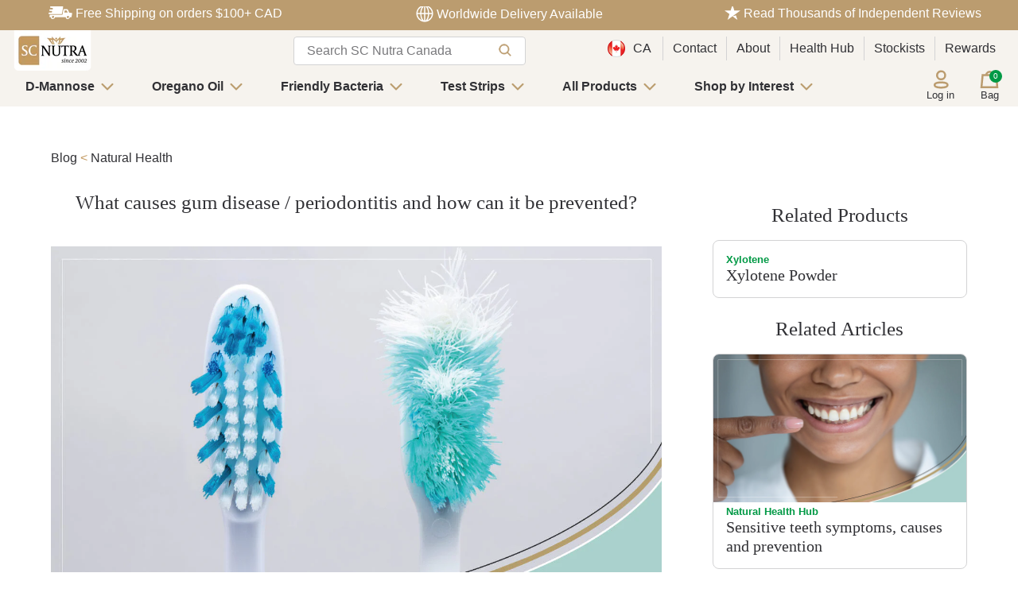

--- FILE ---
content_type: text/html; charset=utf-8
request_url: https://www.sweetcures.com/en-ca/blogs/health-hub/gum-disease
body_size: 36295
content:
<!doctype html>
  
  
    <html class="no-js" lang="en-US">
  
  
<head>
  <script>
  window.consentmo_gcm_initial_state = "";
  window.consentmo_gcm_state = "1";
  window.consentmo_gcm_security_storage = "strict";
  window.consentmo_gcm_ad_storage = "marketing";
  window.consentmo_gcm_analytics_storage = "analytics";
  window.consentmo_gcm_functionality_storage = "functionality";
  window.consentmo_gcm_personalization_storage = "functionality";
  window.consentmo_gcm_ads_data_redaction = "true";
  window.consentmo_gcm_url_passthrough = "false";
  window.consentmo_gcm_data_layer_name = "dataLayer";

  // Google Consent Mode V2 integration script from Consentmo GDPR
  window.isenseRules = {};
  window.isenseRules.gcm = {
      gcmVersion: 2,
      integrationVersion: 3,
      customChanges: false,
      consentUpdated: false,
      initialState: 7,
      isCustomizationEnabled: false,
      adsDataRedaction: true,
      urlPassthrough: false,
      dataLayer: 'dataLayer',
      categories: { ad_personalization: "marketing", ad_storage: "marketing", ad_user_data: "marketing", analytics_storage: "analytics", functionality_storage: "functionality", personalization_storage: "functionality", security_storage: "strict"},
      storage: { ad_personalization: "false", ad_storage: "false", ad_user_data: "false", analytics_storage: "false", functionality_storage: "false", personalization_storage: "false", security_storage: "false", wait_for_update: 2000 }
  };
  if(window.consentmo_gcm_state !== null && window.consentmo_gcm_state !== "" && window.consentmo_gcm_state !== "0") {
    window.isenseRules.gcm.isCustomizationEnabled = true;
    window.isenseRules.gcm.initialState = window.consentmo_gcm_initial_state === null || window.consentmo_gcm_initial_state.trim() === "" ? window.isenseRules.gcm.initialState : window.consentmo_gcm_initial_state;
    window.isenseRules.gcm.categories.ad_storage = window.consentmo_gcm_ad_storage === null || window.consentmo_gcm_ad_storage.trim() === "" ? window.isenseRules.gcm.categories.ad_storage : window.consentmo_gcm_ad_storage;
    window.isenseRules.gcm.categories.ad_user_data = window.consentmo_gcm_ad_storage === null || window.consentmo_gcm_ad_storage.trim() === "" ? window.isenseRules.gcm.categories.ad_user_data : window.consentmo_gcm_ad_storage;
    window.isenseRules.gcm.categories.ad_personalization = window.consentmo_gcm_ad_storage === null || window.consentmo_gcm_ad_storage.trim() === "" ? window.isenseRules.gcm.categories.ad_personalization : window.consentmo_gcm_ad_storage;
    window.isenseRules.gcm.categories.analytics_storage = window.consentmo_gcm_analytics_storage === null || window.consentmo_gcm_analytics_storage.trim() === "" ? window.isenseRules.gcm.categories.analytics_storage : window.consentmo_gcm_analytics_storage;
    window.isenseRules.gcm.categories.functionality_storage = window.consentmo_gcm_functionality_storage === null || window.consentmo_gcm_functionality_storage.trim() === "" ? window.isenseRules.gcm.categories.functionality_storage : window.consentmo_gcm_functionality_storage;
    window.isenseRules.gcm.categories.personalization_storage = window.consentmo_gcm_personalization_storage === null || window.consentmo_gcm_personalization_storage.trim() === "" ? window.isenseRules.gcm.categories.personalization_storage : window.consentmo_gcm_personalization_storage;
    window.isenseRules.gcm.categories.security_storage = window.consentmo_gcm_security_storage === null || window.consentmo_gcm_security_storage.trim() === "" ? window.isenseRules.gcm.categories.security_storage : window.consentmo_gcm_security_storage;
    window.isenseRules.gcm.urlPassthrough = window.consentmo_gcm_url_passthrough === null || window.consentmo_gcm_url_passthrough.trim() === "" ? window.isenseRules.gcm.urlPassthrough : window.consentmo_gcm_url_passthrough;
    window.isenseRules.gcm.adsDataRedaction = window.consentmo_gcm_ads_data_redaction === null || window.consentmo_gcm_ads_data_redaction.trim() === "" ? window.isenseRules.gcm.adsDataRedaction : window.consentmo_gcm_ads_data_redaction;
    window.isenseRules.gcm.dataLayer = window.consentmo_gcm_data_layer_name === null || window.consentmo_gcm_data_layer_name.trim() === "" ? window.isenseRules.gcm.dataLayer : window.consentmo_gcm_data_layer_name;
  }
  window.isenseRules.initializeGcm = function (rules) {
    if(window.isenseRules.gcm.isCustomizationEnabled) {
      rules.initialState = window.isenseRules.gcm.initialState;
      rules.urlPassthrough = window.isenseRules.gcm.urlPassthrough === true || window.isenseRules.gcm.urlPassthrough === 'true';
      rules.adsDataRedaction = window.isenseRules.gcm.adsDataRedaction === true || window.isenseRules.gcm.adsDataRedaction === 'true';
    }

    let initialState = parseInt(rules.initialState);
    let marketingBlocked = initialState === 0 || initialState === 2 || initialState === 5 || initialState === 7;
    let analyticsBlocked = initialState === 0 || initialState === 3 || initialState === 6 || initialState === 7;
    let functionalityBlocked = initialState === 4 || initialState === 5 || initialState === 6 || initialState === 7;

    let gdprCache = localStorage.getItem('gdprCache') ? JSON.parse(localStorage.getItem('gdprCache')) : null;
    if (gdprCache && typeof gdprCache.updatedPreferences !== "undefined") {
      let updatedPreferences = gdprCache.updatedPreferences;
      marketingBlocked = parseInt(updatedPreferences.indexOf('marketing')) > -1;
      analyticsBlocked = parseInt(updatedPreferences.indexOf('analytics')) > -1;
      functionalityBlocked = parseInt(updatedPreferences.indexOf('functionality')) > -1;
    }

    Object.entries(rules.categories).forEach(category => {
      if(rules.storage.hasOwnProperty(category[0])) {
        switch(category[1]) {
          case 'strict':
            rules.storage[category[0]] = "granted";
            break;
          case 'marketing':
            rules.storage[category[0]] = marketingBlocked ? "denied" : "granted";
            break;
          case 'analytics':
            rules.storage[category[0]] = analyticsBlocked ? "denied" : "granted";
            break;
          case 'functionality':
            rules.storage[category[0]] = functionalityBlocked ? "denied" : "granted";
            break;
        }
      }
    });
    rules.consentUpdated = true;
    isenseRules.gcm = rules;
  }

  // Google Consent Mode - initialization start
  window.isenseRules.initializeGcm({
    ...window.isenseRules.gcm,
    adsDataRedaction: true,
    urlPassthrough: false,
    initialState: 7
  });

  /*
  * initialState acceptable values:
  * 0 - Set both ad_storage and analytics_storage to denied
  * 1 - Set all categories to granted
  * 2 - Set only ad_storage to denied
  * 3 - Set only analytics_storage to denied
  * 4 - Set only functionality_storage to denied
  * 5 - Set both ad_storage and functionality_storage to denied
  * 6 - Set both analytics_storage and functionality_storage to denied
  * 7 - Set all categories to denied
  */

  window[window.isenseRules.gcm.dataLayer] = window[window.isenseRules.gcm.dataLayer] || [];
  function gtag() { window[window.isenseRules.gcm.dataLayer].push(arguments); }
  gtag("consent", "default", isenseRules.gcm.storage);
  isenseRules.gcm.adsDataRedaction && gtag("set", "ads_data_redaction", isenseRules.gcm.adsDataRedaction);
  isenseRules.gcm.urlPassthrough && gtag("set", "url_passthrough", isenseRules.gcm.urlPassthrough);
</script>


  <!-- GEOTARGET -->
  

  

  
    <script>
      (function(g,e,o,t,a,r,ge,tl,y,s){
      t=g.getElementsByTagName(e)[0];y=g.createElement(e);y.async=true;
      y.src='https://g9508048080.co/gr?id=-N07zrBYO5zDDvXsjssC&refurl='+g.referrer+'&winurl='+encodeURIComponent(window.location);
      t.parentNode.insertBefore(y,t);
      })(document,'script');
    </script>
  

  <!-- Google Site Verification-->
  

  

  
    <meta name="google-site-verification" content="fV3NxciTl8ilQr7DKrUQvJE3m1l5DIWif56P_ArUhN4" />
  

  <meta charset="utf-8">
  <meta http-equiv="X-UA-Compatible" content="IE=edge,chrome=1">
  <meta name="viewport" content="width=device-width, initial-scale=1.0, viewport-fit=cover">

  
    <link rel="canonical" href="https://www.sweetcures.com/en-ca/blogs/health-hub/gum-disease" />
      <link rel="alternate" href="https://www.sweetcures.co.uk/blogs/health-hub/gum-disease" hreflang="en-GB" />
      <link rel="alternate" href="https://www.sweetcures.eu/en/blogs/health-hub/gum-disease" hreflang="en-FR" />
      <link rel="alternate" href="https://www.sweetcures.eu/blogs/health-hub/gum-disease" hreflang="fr-FR" />
      <link rel="alternate" href="https://www.sweetcures.eu/en-ie/blogs/health-hub/gum-disease" hreflang="en-IE" />
      <link rel="alternate" href="https://www.sweetcures.eu/it-it/blogs/health-hub/gum-disease" hreflang="it-IT" />
      <link rel="alternate" href="https://www.sweetcures.eu/de-de/blogs/health-hub/gum-disease" hreflang="de-DE" />
      <link rel="alternate" href="https://www.sweetcures.eu/es-es/blogs/health-hub/gum-disease" hreflang="es-ES" />
      <link rel="alternate" href="https://www.sweetcures.com/blogs/health-hub/gum-disease" hreflang="en-US" />
      <link rel="alternate" href="https://www.sweetcures.com/en-ca/blogs/health-hub/gum-disease" hreflang="en-CA" />
      <link rel="alternate" href="https://www.sweetcures.com/en-au/blogs/health-hub/gum-disease" hreflang="en-AU" />
      <link rel="alternate" href="https://www.sweetcures.com/en-nz/blogs/health-hub/gum-disease" hreflang="en-NZ" />
      <link rel="alternate" href="https://www.sweetcures.com/en-sg/blogs/health-hub/gum-disease" hreflang="en-SG" />
      <link rel="alternate" href="https://www.sweetcures.com/en-ch/blogs/health-hub/gum-disease" hreflang="en-CH" />
      <link rel="alternate" href="https://www.sweetcures.co.uk/blogs/health-hub/gum-disease" hreflang="x-default" />
    
  

<link rel="shortcut icon" href="//www.sweetcures.com/cdn/shop/files/favicon_32x32.jpg?v=1650630968" type="image/png">
    <title>Gum Disease | Periodontitis | Causes &amp; Prevention
&ndash; SC Nutra International</title>
  
<meta name="description" content="Discover what causes gum disease and periodontitis and how to prevent them. Causes such as smoking, high carb diet and age."><script>window.performance && window.performance.mark && window.performance.mark('shopify.content_for_header.start');</script><meta id="shopify-digital-wallet" name="shopify-digital-wallet" content="/63090622690/digital_wallets/dialog">
<meta name="shopify-checkout-api-token" content="0b4099380fdd7cfd2a90556256db1858">
<meta id="in-context-paypal-metadata" data-shop-id="63090622690" data-venmo-supported="false" data-environment="production" data-locale="en_US" data-paypal-v4="true" data-currency="CAD">
<link rel="alternate" type="application/atom+xml" title="Feed" href="/en-ca/blogs/health-hub.atom" />
<script async="async" src="/checkouts/internal/preloads.js?locale=en-CA"></script>
<link rel="preconnect" href="https://shop.app" crossorigin="anonymous">
<script async="async" src="https://shop.app/checkouts/internal/preloads.js?locale=en-CA&shop_id=63090622690" crossorigin="anonymous"></script>
<script id="apple-pay-shop-capabilities" type="application/json">{"shopId":63090622690,"countryCode":"GB","currencyCode":"CAD","merchantCapabilities":["supports3DS"],"merchantId":"gid:\/\/shopify\/Shop\/63090622690","merchantName":"SC Nutra International","requiredBillingContactFields":["postalAddress","email","phone"],"requiredShippingContactFields":["postalAddress","email","phone"],"shippingType":"shipping","supportedNetworks":["visa","maestro","masterCard","amex","discover","elo"],"total":{"type":"pending","label":"SC Nutra International","amount":"1.00"},"shopifyPaymentsEnabled":true,"supportsSubscriptions":true}</script>
<script id="shopify-features" type="application/json">{"accessToken":"0b4099380fdd7cfd2a90556256db1858","betas":["rich-media-storefront-analytics"],"domain":"www.sweetcures.com","predictiveSearch":true,"shopId":63090622690,"locale":"en"}</script>
<script>var Shopify = Shopify || {};
Shopify.shop = "sweet-cures-row.myshopify.com";
Shopify.locale = "en";
Shopify.currency = {"active":"CAD","rate":"1.36"};
Shopify.country = "CA";
Shopify.theme = {"name":"sweet-cures-theme\/main","id":131101458658,"schema_name":"Moonbase","schema_version":"1.0.0","theme_store_id":null,"role":"main"};
Shopify.theme.handle = "null";
Shopify.theme.style = {"id":null,"handle":null};
Shopify.cdnHost = "www.sweetcures.com/cdn";
Shopify.routes = Shopify.routes || {};
Shopify.routes.root = "/en-ca/";</script>
<script type="module">!function(o){(o.Shopify=o.Shopify||{}).modules=!0}(window);</script>
<script>!function(o){function n(){var o=[];function n(){o.push(Array.prototype.slice.apply(arguments))}return n.q=o,n}var t=o.Shopify=o.Shopify||{};t.loadFeatures=n(),t.autoloadFeatures=n()}(window);</script>
<script>
  window.ShopifyPay = window.ShopifyPay || {};
  window.ShopifyPay.apiHost = "shop.app\/pay";
  window.ShopifyPay.redirectState = null;
</script>
<script id="shop-js-analytics" type="application/json">{"pageType":"article"}</script>
<script defer="defer" async type="module" src="//www.sweetcures.com/cdn/shopifycloud/shop-js/modules/v2/client.init-shop-cart-sync_C5BV16lS.en.esm.js"></script>
<script defer="defer" async type="module" src="//www.sweetcures.com/cdn/shopifycloud/shop-js/modules/v2/chunk.common_CygWptCX.esm.js"></script>
<script type="module">
  await import("//www.sweetcures.com/cdn/shopifycloud/shop-js/modules/v2/client.init-shop-cart-sync_C5BV16lS.en.esm.js");
await import("//www.sweetcures.com/cdn/shopifycloud/shop-js/modules/v2/chunk.common_CygWptCX.esm.js");

  window.Shopify.SignInWithShop?.initShopCartSync?.({"fedCMEnabled":true,"windoidEnabled":true});

</script>
<script>
  window.Shopify = window.Shopify || {};
  if (!window.Shopify.featureAssets) window.Shopify.featureAssets = {};
  window.Shopify.featureAssets['shop-js'] = {"shop-cart-sync":["modules/v2/client.shop-cart-sync_ZFArdW7E.en.esm.js","modules/v2/chunk.common_CygWptCX.esm.js"],"init-fed-cm":["modules/v2/client.init-fed-cm_CmiC4vf6.en.esm.js","modules/v2/chunk.common_CygWptCX.esm.js"],"shop-button":["modules/v2/client.shop-button_tlx5R9nI.en.esm.js","modules/v2/chunk.common_CygWptCX.esm.js"],"shop-cash-offers":["modules/v2/client.shop-cash-offers_DOA2yAJr.en.esm.js","modules/v2/chunk.common_CygWptCX.esm.js","modules/v2/chunk.modal_D71HUcav.esm.js"],"init-windoid":["modules/v2/client.init-windoid_sURxWdc1.en.esm.js","modules/v2/chunk.common_CygWptCX.esm.js"],"shop-toast-manager":["modules/v2/client.shop-toast-manager_ClPi3nE9.en.esm.js","modules/v2/chunk.common_CygWptCX.esm.js"],"init-shop-email-lookup-coordinator":["modules/v2/client.init-shop-email-lookup-coordinator_B8hsDcYM.en.esm.js","modules/v2/chunk.common_CygWptCX.esm.js"],"init-shop-cart-sync":["modules/v2/client.init-shop-cart-sync_C5BV16lS.en.esm.js","modules/v2/chunk.common_CygWptCX.esm.js"],"avatar":["modules/v2/client.avatar_BTnouDA3.en.esm.js"],"pay-button":["modules/v2/client.pay-button_FdsNuTd3.en.esm.js","modules/v2/chunk.common_CygWptCX.esm.js"],"init-customer-accounts":["modules/v2/client.init-customer-accounts_DxDtT_ad.en.esm.js","modules/v2/client.shop-login-button_C5VAVYt1.en.esm.js","modules/v2/chunk.common_CygWptCX.esm.js","modules/v2/chunk.modal_D71HUcav.esm.js"],"init-shop-for-new-customer-accounts":["modules/v2/client.init-shop-for-new-customer-accounts_ChsxoAhi.en.esm.js","modules/v2/client.shop-login-button_C5VAVYt1.en.esm.js","modules/v2/chunk.common_CygWptCX.esm.js","modules/v2/chunk.modal_D71HUcav.esm.js"],"shop-login-button":["modules/v2/client.shop-login-button_C5VAVYt1.en.esm.js","modules/v2/chunk.common_CygWptCX.esm.js","modules/v2/chunk.modal_D71HUcav.esm.js"],"init-customer-accounts-sign-up":["modules/v2/client.init-customer-accounts-sign-up_CPSyQ0Tj.en.esm.js","modules/v2/client.shop-login-button_C5VAVYt1.en.esm.js","modules/v2/chunk.common_CygWptCX.esm.js","modules/v2/chunk.modal_D71HUcav.esm.js"],"shop-follow-button":["modules/v2/client.shop-follow-button_Cva4Ekp9.en.esm.js","modules/v2/chunk.common_CygWptCX.esm.js","modules/v2/chunk.modal_D71HUcav.esm.js"],"checkout-modal":["modules/v2/client.checkout-modal_BPM8l0SH.en.esm.js","modules/v2/chunk.common_CygWptCX.esm.js","modules/v2/chunk.modal_D71HUcav.esm.js"],"lead-capture":["modules/v2/client.lead-capture_Bi8yE_yS.en.esm.js","modules/v2/chunk.common_CygWptCX.esm.js","modules/v2/chunk.modal_D71HUcav.esm.js"],"shop-login":["modules/v2/client.shop-login_D6lNrXab.en.esm.js","modules/v2/chunk.common_CygWptCX.esm.js","modules/v2/chunk.modal_D71HUcav.esm.js"],"payment-terms":["modules/v2/client.payment-terms_CZxnsJam.en.esm.js","modules/v2/chunk.common_CygWptCX.esm.js","modules/v2/chunk.modal_D71HUcav.esm.js"]};
</script>
<script>(function() {
  var isLoaded = false;
  function asyncLoad() {
    if (isLoaded) return;
    isLoaded = true;
    var urls = ["https:\/\/feed.omegacommerce.com\/js\/init.js?shop=sweet-cures-row.myshopify.com","https:\/\/dr4qe3ddw9y32.cloudfront.net\/awin-shopify-integration-code.js?aid=16862\u0026v=shopifyApp_5.2.3\u0026ts=1750935248624\u0026shop=sweet-cures-row.myshopify.com","https:\/\/cdn-loyalty.yotpo.com\/loader\/5CCFnve2TLyw6sYMNj1-Fw.js?shop=sweet-cures-row.myshopify.com","https:\/\/ecommplugins-scripts.trustpilot.com\/v2.1\/js\/header.min.js?settings=eyJrZXkiOiJnZG1ablE3b1JpVFZ5OEMyIiwicyI6Im5vbmUifQ==\u0026shop=sweet-cures-row.myshopify.com","https:\/\/ecommplugins-scripts.trustpilot.com\/v2.1\/js\/success.min.js?settings=eyJrZXkiOiJnZG1ablE3b1JpVFZ5OEMyIiwicyI6Im5vbmUiLCJ0IjpbIm9yZGVycy9mdWxmaWxsZWQiXSwidiI6IiIsImEiOiIifQ==\u0026shop=sweet-cures-row.myshopify.com","https:\/\/ecommplugins-trustboxsettings.trustpilot.com\/sweet-cures-row.myshopify.com.js?settings=1749476022207\u0026shop=sweet-cures-row.myshopify.com"];
    for (var i = 0; i < urls.length; i++) {
      var s = document.createElement('script');
      s.type = 'text/javascript';
      s.async = true;
      s.src = urls[i];
      var x = document.getElementsByTagName('script')[0];
      x.parentNode.insertBefore(s, x);
    }
  };
  if(window.attachEvent) {
    window.attachEvent('onload', asyncLoad);
  } else {
    window.addEventListener('load', asyncLoad, false);
  }
})();</script>
<script id="__st">var __st={"a":63090622690,"offset":-21600,"reqid":"9f2bde89-e04b-49aa-861e-80266f03d04b-1768604042","pageurl":"www.sweetcures.com\/en-ca\/blogs\/health-hub\/gum-disease","s":"articles-587062280418","u":"ec48296d55c2","p":"article","rtyp":"article","rid":587062280418};</script>
<script>window.ShopifyPaypalV4VisibilityTracking = true;</script>
<script id="captcha-bootstrap">!function(){'use strict';const t='contact',e='account',n='new_comment',o=[[t,t],['blogs',n],['comments',n],[t,'customer']],c=[[e,'customer_login'],[e,'guest_login'],[e,'recover_customer_password'],[e,'create_customer']],r=t=>t.map((([t,e])=>`form[action*='/${t}']:not([data-nocaptcha='true']) input[name='form_type'][value='${e}']`)).join(','),a=t=>()=>t?[...document.querySelectorAll(t)].map((t=>t.form)):[];function s(){const t=[...o],e=r(t);return a(e)}const i='password',u='form_key',d=['recaptcha-v3-token','g-recaptcha-response','h-captcha-response',i],f=()=>{try{return window.sessionStorage}catch{return}},m='__shopify_v',_=t=>t.elements[u];function p(t,e,n=!1){try{const o=window.sessionStorage,c=JSON.parse(o.getItem(e)),{data:r}=function(t){const{data:e,action:n}=t;return t[m]||n?{data:e,action:n}:{data:t,action:n}}(c);for(const[e,n]of Object.entries(r))t.elements[e]&&(t.elements[e].value=n);n&&o.removeItem(e)}catch(o){console.error('form repopulation failed',{error:o})}}const l='form_type',E='cptcha';function T(t){t.dataset[E]=!0}const w=window,h=w.document,L='Shopify',v='ce_forms',y='captcha';let A=!1;((t,e)=>{const n=(g='f06e6c50-85a8-45c8-87d0-21a2b65856fe',I='https://cdn.shopify.com/shopifycloud/storefront-forms-hcaptcha/ce_storefront_forms_captcha_hcaptcha.v1.5.2.iife.js',D={infoText:'Protected by hCaptcha',privacyText:'Privacy',termsText:'Terms'},(t,e,n)=>{const o=w[L][v],c=o.bindForm;if(c)return c(t,g,e,D).then(n);var r;o.q.push([[t,g,e,D],n]),r=I,A||(h.body.append(Object.assign(h.createElement('script'),{id:'captcha-provider',async:!0,src:r})),A=!0)});var g,I,D;w[L]=w[L]||{},w[L][v]=w[L][v]||{},w[L][v].q=[],w[L][y]=w[L][y]||{},w[L][y].protect=function(t,e){n(t,void 0,e),T(t)},Object.freeze(w[L][y]),function(t,e,n,w,h,L){const[v,y,A,g]=function(t,e,n){const i=e?o:[],u=t?c:[],d=[...i,...u],f=r(d),m=r(i),_=r(d.filter((([t,e])=>n.includes(e))));return[a(f),a(m),a(_),s()]}(w,h,L),I=t=>{const e=t.target;return e instanceof HTMLFormElement?e:e&&e.form},D=t=>v().includes(t);t.addEventListener('submit',(t=>{const e=I(t);if(!e)return;const n=D(e)&&!e.dataset.hcaptchaBound&&!e.dataset.recaptchaBound,o=_(e),c=g().includes(e)&&(!o||!o.value);(n||c)&&t.preventDefault(),c&&!n&&(function(t){try{if(!f())return;!function(t){const e=f();if(!e)return;const n=_(t);if(!n)return;const o=n.value;o&&e.removeItem(o)}(t);const e=Array.from(Array(32),(()=>Math.random().toString(36)[2])).join('');!function(t,e){_(t)||t.append(Object.assign(document.createElement('input'),{type:'hidden',name:u})),t.elements[u].value=e}(t,e),function(t,e){const n=f();if(!n)return;const o=[...t.querySelectorAll(`input[type='${i}']`)].map((({name:t})=>t)),c=[...d,...o],r={};for(const[a,s]of new FormData(t).entries())c.includes(a)||(r[a]=s);n.setItem(e,JSON.stringify({[m]:1,action:t.action,data:r}))}(t,e)}catch(e){console.error('failed to persist form',e)}}(e),e.submit())}));const S=(t,e)=>{t&&!t.dataset[E]&&(n(t,e.some((e=>e===t))),T(t))};for(const o of['focusin','change'])t.addEventListener(o,(t=>{const e=I(t);D(e)&&S(e,y())}));const B=e.get('form_key'),M=e.get(l),P=B&&M;t.addEventListener('DOMContentLoaded',(()=>{const t=y();if(P)for(const e of t)e.elements[l].value===M&&p(e,B);[...new Set([...A(),...v().filter((t=>'true'===t.dataset.shopifyCaptcha))])].forEach((e=>S(e,t)))}))}(h,new URLSearchParams(w.location.search),n,t,e,['guest_login'])})(!0,!0)}();</script>
<script integrity="sha256-4kQ18oKyAcykRKYeNunJcIwy7WH5gtpwJnB7kiuLZ1E=" data-source-attribution="shopify.loadfeatures" defer="defer" src="//www.sweetcures.com/cdn/shopifycloud/storefront/assets/storefront/load_feature-a0a9edcb.js" crossorigin="anonymous"></script>
<script crossorigin="anonymous" defer="defer" src="//www.sweetcures.com/cdn/shopifycloud/storefront/assets/shopify_pay/storefront-65b4c6d7.js?v=20250812"></script>
<script data-source-attribution="shopify.dynamic_checkout.dynamic.init">var Shopify=Shopify||{};Shopify.PaymentButton=Shopify.PaymentButton||{isStorefrontPortableWallets:!0,init:function(){window.Shopify.PaymentButton.init=function(){};var t=document.createElement("script");t.src="https://www.sweetcures.com/cdn/shopifycloud/portable-wallets/latest/portable-wallets.en.js",t.type="module",document.head.appendChild(t)}};
</script>
<script data-source-attribution="shopify.dynamic_checkout.buyer_consent">
  function portableWalletsHideBuyerConsent(e){var t=document.getElementById("shopify-buyer-consent"),n=document.getElementById("shopify-subscription-policy-button");t&&n&&(t.classList.add("hidden"),t.setAttribute("aria-hidden","true"),n.removeEventListener("click",e))}function portableWalletsShowBuyerConsent(e){var t=document.getElementById("shopify-buyer-consent"),n=document.getElementById("shopify-subscription-policy-button");t&&n&&(t.classList.remove("hidden"),t.removeAttribute("aria-hidden"),n.addEventListener("click",e))}window.Shopify?.PaymentButton&&(window.Shopify.PaymentButton.hideBuyerConsent=portableWalletsHideBuyerConsent,window.Shopify.PaymentButton.showBuyerConsent=portableWalletsShowBuyerConsent);
</script>
<script data-source-attribution="shopify.dynamic_checkout.cart.bootstrap">document.addEventListener("DOMContentLoaded",(function(){function t(){return document.querySelector("shopify-accelerated-checkout-cart, shopify-accelerated-checkout")}if(t())Shopify.PaymentButton.init();else{new MutationObserver((function(e,n){t()&&(Shopify.PaymentButton.init(),n.disconnect())})).observe(document.body,{childList:!0,subtree:!0})}}));
</script>
<link id="shopify-accelerated-checkout-styles" rel="stylesheet" media="screen" href="https://www.sweetcures.com/cdn/shopifycloud/portable-wallets/latest/accelerated-checkout-backwards-compat.css" crossorigin="anonymous">
<style id="shopify-accelerated-checkout-cart">
        #shopify-buyer-consent {
  margin-top: 1em;
  display: inline-block;
  width: 100%;
}

#shopify-buyer-consent.hidden {
  display: none;
}

#shopify-subscription-policy-button {
  background: none;
  border: none;
  padding: 0;
  text-decoration: underline;
  font-size: inherit;
  cursor: pointer;
}

#shopify-subscription-policy-button::before {
  box-shadow: none;
}

      </style>

<script>window.performance && window.performance.mark && window.performance.mark('shopify.content_for_header.end');</script> <!-- Header hook for plugins -->

  <link href="//www.sweetcures.com/cdn/shop/t/14/assets/theme.css?v=17497506704987123411762350651" rel="stylesheet" type="text/css" media="all" />
  <script src="https://ajax.googleapis.com/ajax/libs/jquery/3.6.0/jquery.min.js"></script>


  




<meta property="og:site_name" content="SC Nutra International">
<meta property="og:url" content="https://www.sweetcures.com/en-ca/blogs/health-hub/gum-disease">
<meta property="og:title" content="What causes gum disease / periodontitis and how can it be prevented?">
<meta property="og:type" content="article">
<meta property="og:description" content="What is Gum Disease? Most adults will experience gum disease at some point in their lives. They may experience bleeding when brushing or flossing their teeth, soreness or infection, red inflamed gums (gingivitis), and bad breath. It is very important to stop gum disease in its tracks as this can...">

<meta property="og:image" content="https://www.sweetcures.com/cdn/shop/articles/What-causes-gum-disease-periodontitis-and-how-can-it-be-prevented.jpg?v=1645628454">
<meta property="og:image:secure_url" content="https://www.sweetcures.com/cdn/shop/articles/What-causes-gum-disease-periodontitis-and-how-can-it-be-prevented.jpg?v=1645628454">


  <meta name="twitter:site" content="@scnutra">

<meta name="twitter:card" content="summary_large_image">
<meta name="twitter:title" content="What causes gum disease / periodontitis and how can it be prevented?">
<meta name="twitter:description" content="What is Gum Disease? Most adults will experience gum disease at some point in their lives. They may experience bleeding when brushing or flossing their teeth, soreness or infection, red inflamed gums (gingivitis), and bad breath. It is very important to stop gum disease in its tracks as this can...">

  <link rel="preload" as="font" type="font/woff2"
  href="//www.sweetcures.com/cdn/shop/t/14/assets/kanit-v6-latin-regular.woff2?v=100645684307915806391645628788" crossorigin>
<link rel="preload" as="font" type="font/woff2"
  href="//www.sweetcures.com/cdn/shop/t/14/assets/kanit-v6-latin-700.woff2?v=51643265080255811701645628785" crossorigin><style data-shopify>:root, [data-theme="default"] {--color-primary-darker: hsl(36, 36%, 38%);
    --color-primary-dark: hsl(36, 36%, 48%);
    --color-primary: hsl(36, 36%, 58%);
    --color-primary-light: hsl(36, 36%, 68%);
    --color-primary-lighter:  hsl(36, 36%, 78%);

    --color-light: #DDCDB7;

    --color-hsla-stripped-primary-darker: 36, 36%, 38%;
    --color-hsla-stripped-primary-dark: 36, 36%, 48%;
    --color-hsla-stripped-primary: 36, 36%, 58%;
    --color-hsla-stripped-primary-light: 36, 36%, 68%;
    --color-hsla-stripped-primary-lighter:  36, 36%, 78%;

    --color-link-darker: hsl(240, 4%, 0%);
    --color-link-dark: hsl(240, 4%, 10%);
    --color-link: hsl(240, 4%, 20%);
    --color-link-light: hsl(240, 4%, 30%);
    --color-link-lighter:  hsl(240, 4%, 40%);

    --color-hsla-stripped-link-darker: 0, 0%, 0%;
    --color-hsla-stripped-link-dark: 240, 4%, 10%;
    --color-hsla-stripped-link: 240, 4%, 20%;
    --color-hsla-stripped-link-light: 240, 4%, 30%;
    --color-hsla-stripped-link-lighter:  240, 4%, 40%;

    --color-accent-darker: hsl(147, 100%, 10%);
    --color-accent-dark: hsl(147, 100%, 20%);
    --color-accent: hsl(147, 100%, 30%);
    --color-accent-light: hsl(147, 100%, 40%);
    --color-accent-lighter:  hsl(147, 100%, 50%);

    --color-hsla-stripped-accent-darker: 147, 100%, 10%;
    --color-hsla-stripped-accent-dark: 147, 100%, 20%;
    --color-hsla-stripped-accent: 147, 100%, 30%;
    --color-hsla-stripped-accent-light: 147, 100%, 40%;
    --color-hsla-stripped-accent-lighter:  147, 100%, 50%;

    --color-bg: hsl(0, 0%, 100%);
    --color-bg-alt: hsl(33, 33%, 95%);
    --color-contrast-lower: hsl(0, 0%, 98%);
    --color-contrast-low: hsl(240, 1%, 83%);
    --color-contrast-medium: hsl(240, 1%, 48%);
    --color-contrast-high: hsl(240, 4%, 20%);
    --color-contrast-higher:  hsl(0, 0%, 0%);

    --color-hsla-stripped-bg: 0, 0%, 100%;
    --color-hsla-stripped-contrast-lower: 0, 0%, 98%;
    --color-hsla-stripped-contrast-low: 240, 1%, 83%;
    --color-hsla-stripped-contrast-medium: 240, 1%, 48%;
    --color-hsla-stripped-contrast-high: 240, 4%, 20%;
    --color-hsla-stripped-contrast-higher:  0, 0%, 0%;

     --color-black:  hsl(0, 0%, 0%);
     --color-white:  hsl(0, 0%, 100%);
     --color-grey: hsl(0, 0%, 93%);

     --color-hsla-stripped-black:  0, 0%, 0%;
     --color-hsla-stripped-white:  0, 0%, 100%;

     --color-success-darker: hsl(72, 79%, 15%);
     --color-success-dark: hsl(72, 79%, 25%);
     --color-success: hsl(72, 79%, 35%);
     --color-success-light: hsl(72, 79%, 45%);
     --color-success-lighter:  hsl(72, 79%, 55%);

     --color-hsla-stripped-success-darker: 72, 79%, 15%;
     --color-hsla-stripped-success-dark: 72, 79%, 25%;
     --color-hsla-stripped-success: 72, 79%, 35%;
     --color-hsla-stripped-success-light: 72, 79%, 45%;
     --color-hsla-stripped-success-lighter:  72, 79%, 55%;

     --color-error-darker: hsl(349, 75%, 31%);
     --color-error-dark: hsl(349, 75%, 41%);
     --color-error: hsl(349, 75%, 51%);
     --color-error-light: hsl(349, 75%, 61%);
     --color-error-lighter:  hsl(349, 75%, 71%);

     --color-hsla-stripped-error-darker: 349, 75%, 31%;
     --color-hsla-stripped-error-dark: 349, 75%, 41%;
     --color-hsla-stripped-error: 349, 75%, 51%;
     --color-hsla-stripped-error-light: 349, 75%, 61%;
     --color-hsla-stripped-error-lighter:  349, 75%, 71%;

     --color-hsla-stripped-warning-darker: hsl(48, 100%, 30%);
     --color-hsla-stripped-warning-dark: hsl(48, 100%, 40%);
     --color-hsla-stripped-warning: hsl(48, 100%, 50%);
     --color-hsla-stripped-warning-light: hsl(48, 100%, 60%);
     --color-hsla-stripped-warning-lighter:  hsl(48, 100%, 70%);

     --color-hsla-stripped-warning-darker: 48, 100%, 30%;
     --color-hsla-stripped-warning-dark: 48, 100%, 40%;
     --color-hsla-stripped-warning: 48, 100%, 50%;
     --color-hsla-stripped-warning-light: 48, 100%, 60%;
     --color-hsla-stripped-warning-lighter:  48, 100%, 70%;

     --color-facebook:  hsl(221, 44%, 41%);
     --color-twitter:  hsl(197, 100%, 47%);
     --color-pinterest:  hsl(357, 70%, 46%);

  }</style>
  <script>
    window.Moonbase = window.Moonbase || {};

    Moonbase.template = "article";

    
    Moonbase.settings = {
        ajaxCartOptions: { /* custom cart options */ },
        
            moneyFormat: '${{amount_with_comma_separator}}',
        

        
        

        product: {
            showPriceInButton: false
        }
    }
    Moonbase.locale = {
      code: 'en',
      primary: true,
      domain: 'www.sweetcures.com'
    }
    Moonbase.sections = [
        {
            sections: ['advanced-header'],
            path: "\/\/www.sweetcures.com\/cdn\/shop\/t\/14\/assets\/advanced-header.js?v=183540376380069577241715604514"
        },
        {
            sections: ['featured-collection-slider'],
            path: "\/\/www.sweetcures.com\/cdn\/shop\/t\/14\/assets\/featured-collection-slider.js?v=75112460727556659231668500251"
        }, {
            sections: ['standard-product-slider'],
            path: "\/\/www.sweetcures.com\/cdn\/shop\/t\/14\/assets\/standard-product-slider.js?v=167648678751539284901668500251"
        }, {
            sections: ['standard-glide-slider', 'product-recommendations-section'],
            path: "\/\/www.sweetcures.com\/cdn\/shop\/t\/14\/assets\/standard-glide-slider.js?v=150368997553780209031668500251"
        }, {
            sections: ['accordion-section', 'accordion-section'],
            path: "\/\/www.sweetcures.com\/cdn\/shop\/t\/14\/assets\/accordion-section.js?v=85316883050708780361668500253"
        }
    ]
</script>

  


  <!-- Yotpo script -->
  
  

  

  
  <script src="https://cdn-widgetsrepository.yotpo.com/v1/loader/Bf7urXTvFalHm8DHuLOc3Z8hYrO1BoKr6DJMmyiN" async></script>
  
  <!-- End Yotpo script-->
<!-- BEGIN app block: shopify://apps/consentmo-gdpr/blocks/gdpr_cookie_consent/4fbe573f-a377-4fea-9801-3ee0858cae41 -->


<!-- END app block --><!-- BEGIN app block: shopify://apps/yotpo-loyalty-rewards/blocks/loader-app-embed-block/2f9660df-5018-4e02-9868-ee1fb88d6ccd -->
    <script src="https://cdn-widgetsrepository.yotpo.com/v1/loader/5CCFnve2TLyw6sYMNj1-Fw" async></script>




<!-- END app block --><!-- BEGIN app block: shopify://apps/klaviyo-email-marketing-sms/blocks/klaviyo-onsite-embed/2632fe16-c075-4321-a88b-50b567f42507 -->












  <script async src="https://static.klaviyo.com/onsite/js/XPyLBV/klaviyo.js?company_id=XPyLBV"></script>
  <script>!function(){if(!window.klaviyo){window._klOnsite=window._klOnsite||[];try{window.klaviyo=new Proxy({},{get:function(n,i){return"push"===i?function(){var n;(n=window._klOnsite).push.apply(n,arguments)}:function(){for(var n=arguments.length,o=new Array(n),w=0;w<n;w++)o[w]=arguments[w];var t="function"==typeof o[o.length-1]?o.pop():void 0,e=new Promise((function(n){window._klOnsite.push([i].concat(o,[function(i){t&&t(i),n(i)}]))}));return e}}})}catch(n){window.klaviyo=window.klaviyo||[],window.klaviyo.push=function(){var n;(n=window._klOnsite).push.apply(n,arguments)}}}}();</script>

  




  <script>
    window.klaviyoReviewsProductDesignMode = false
  </script>







<!-- END app block --><script src="https://cdn.shopify.com/extensions/019bc798-8961-78a8-a4e0-9b2049d94b6d/consentmo-gdpr-575/assets/consentmo_cookie_consent.js" type="text/javascript" defer="defer"></script>
<link href="https://monorail-edge.shopifysvc.com" rel="dns-prefetch">
<script>(function(){if ("sendBeacon" in navigator && "performance" in window) {try {var session_token_from_headers = performance.getEntriesByType('navigation')[0].serverTiming.find(x => x.name == '_s').description;} catch {var session_token_from_headers = undefined;}var session_cookie_matches = document.cookie.match(/_shopify_s=([^;]*)/);var session_token_from_cookie = session_cookie_matches && session_cookie_matches.length === 2 ? session_cookie_matches[1] : "";var session_token = session_token_from_headers || session_token_from_cookie || "";function handle_abandonment_event(e) {var entries = performance.getEntries().filter(function(entry) {return /monorail-edge.shopifysvc.com/.test(entry.name);});if (!window.abandonment_tracked && entries.length === 0) {window.abandonment_tracked = true;var currentMs = Date.now();var navigation_start = performance.timing.navigationStart;var payload = {shop_id: 63090622690,url: window.location.href,navigation_start,duration: currentMs - navigation_start,session_token,page_type: "article"};window.navigator.sendBeacon("https://monorail-edge.shopifysvc.com/v1/produce", JSON.stringify({schema_id: "online_store_buyer_site_abandonment/1.1",payload: payload,metadata: {event_created_at_ms: currentMs,event_sent_at_ms: currentMs}}));}}window.addEventListener('pagehide', handle_abandonment_event);}}());</script>
<script id="web-pixels-manager-setup">(function e(e,d,r,n,o){if(void 0===o&&(o={}),!Boolean(null===(a=null===(i=window.Shopify)||void 0===i?void 0:i.analytics)||void 0===a?void 0:a.replayQueue)){var i,a;window.Shopify=window.Shopify||{};var t=window.Shopify;t.analytics=t.analytics||{};var s=t.analytics;s.replayQueue=[],s.publish=function(e,d,r){return s.replayQueue.push([e,d,r]),!0};try{self.performance.mark("wpm:start")}catch(e){}var l=function(){var e={modern:/Edge?\/(1{2}[4-9]|1[2-9]\d|[2-9]\d{2}|\d{4,})\.\d+(\.\d+|)|Firefox\/(1{2}[4-9]|1[2-9]\d|[2-9]\d{2}|\d{4,})\.\d+(\.\d+|)|Chrom(ium|e)\/(9{2}|\d{3,})\.\d+(\.\d+|)|(Maci|X1{2}).+ Version\/(15\.\d+|(1[6-9]|[2-9]\d|\d{3,})\.\d+)([,.]\d+|)( \(\w+\)|)( Mobile\/\w+|) Safari\/|Chrome.+OPR\/(9{2}|\d{3,})\.\d+\.\d+|(CPU[ +]OS|iPhone[ +]OS|CPU[ +]iPhone|CPU IPhone OS|CPU iPad OS)[ +]+(15[._]\d+|(1[6-9]|[2-9]\d|\d{3,})[._]\d+)([._]\d+|)|Android:?[ /-](13[3-9]|1[4-9]\d|[2-9]\d{2}|\d{4,})(\.\d+|)(\.\d+|)|Android.+Firefox\/(13[5-9]|1[4-9]\d|[2-9]\d{2}|\d{4,})\.\d+(\.\d+|)|Android.+Chrom(ium|e)\/(13[3-9]|1[4-9]\d|[2-9]\d{2}|\d{4,})\.\d+(\.\d+|)|SamsungBrowser\/([2-9]\d|\d{3,})\.\d+/,legacy:/Edge?\/(1[6-9]|[2-9]\d|\d{3,})\.\d+(\.\d+|)|Firefox\/(5[4-9]|[6-9]\d|\d{3,})\.\d+(\.\d+|)|Chrom(ium|e)\/(5[1-9]|[6-9]\d|\d{3,})\.\d+(\.\d+|)([\d.]+$|.*Safari\/(?![\d.]+ Edge\/[\d.]+$))|(Maci|X1{2}).+ Version\/(10\.\d+|(1[1-9]|[2-9]\d|\d{3,})\.\d+)([,.]\d+|)( \(\w+\)|)( Mobile\/\w+|) Safari\/|Chrome.+OPR\/(3[89]|[4-9]\d|\d{3,})\.\d+\.\d+|(CPU[ +]OS|iPhone[ +]OS|CPU[ +]iPhone|CPU IPhone OS|CPU iPad OS)[ +]+(10[._]\d+|(1[1-9]|[2-9]\d|\d{3,})[._]\d+)([._]\d+|)|Android:?[ /-](13[3-9]|1[4-9]\d|[2-9]\d{2}|\d{4,})(\.\d+|)(\.\d+|)|Mobile Safari.+OPR\/([89]\d|\d{3,})\.\d+\.\d+|Android.+Firefox\/(13[5-9]|1[4-9]\d|[2-9]\d{2}|\d{4,})\.\d+(\.\d+|)|Android.+Chrom(ium|e)\/(13[3-9]|1[4-9]\d|[2-9]\d{2}|\d{4,})\.\d+(\.\d+|)|Android.+(UC? ?Browser|UCWEB|U3)[ /]?(15\.([5-9]|\d{2,})|(1[6-9]|[2-9]\d|\d{3,})\.\d+)\.\d+|SamsungBrowser\/(5\.\d+|([6-9]|\d{2,})\.\d+)|Android.+MQ{2}Browser\/(14(\.(9|\d{2,})|)|(1[5-9]|[2-9]\d|\d{3,})(\.\d+|))(\.\d+|)|K[Aa][Ii]OS\/(3\.\d+|([4-9]|\d{2,})\.\d+)(\.\d+|)/},d=e.modern,r=e.legacy,n=navigator.userAgent;return n.match(d)?"modern":n.match(r)?"legacy":"unknown"}(),u="modern"===l?"modern":"legacy",c=(null!=n?n:{modern:"",legacy:""})[u],f=function(e){return[e.baseUrl,"/wpm","/b",e.hashVersion,"modern"===e.buildTarget?"m":"l",".js"].join("")}({baseUrl:d,hashVersion:r,buildTarget:u}),m=function(e){var d=e.version,r=e.bundleTarget,n=e.surface,o=e.pageUrl,i=e.monorailEndpoint;return{emit:function(e){var a=e.status,t=e.errorMsg,s=(new Date).getTime(),l=JSON.stringify({metadata:{event_sent_at_ms:s},events:[{schema_id:"web_pixels_manager_load/3.1",payload:{version:d,bundle_target:r,page_url:o,status:a,surface:n,error_msg:t},metadata:{event_created_at_ms:s}}]});if(!i)return console&&console.warn&&console.warn("[Web Pixels Manager] No Monorail endpoint provided, skipping logging."),!1;try{return self.navigator.sendBeacon.bind(self.navigator)(i,l)}catch(e){}var u=new XMLHttpRequest;try{return u.open("POST",i,!0),u.setRequestHeader("Content-Type","text/plain"),u.send(l),!0}catch(e){return console&&console.warn&&console.warn("[Web Pixels Manager] Got an unhandled error while logging to Monorail."),!1}}}}({version:r,bundleTarget:l,surface:e.surface,pageUrl:self.location.href,monorailEndpoint:e.monorailEndpoint});try{o.browserTarget=l,function(e){var d=e.src,r=e.async,n=void 0===r||r,o=e.onload,i=e.onerror,a=e.sri,t=e.scriptDataAttributes,s=void 0===t?{}:t,l=document.createElement("script"),u=document.querySelector("head"),c=document.querySelector("body");if(l.async=n,l.src=d,a&&(l.integrity=a,l.crossOrigin="anonymous"),s)for(var f in s)if(Object.prototype.hasOwnProperty.call(s,f))try{l.dataset[f]=s[f]}catch(e){}if(o&&l.addEventListener("load",o),i&&l.addEventListener("error",i),u)u.appendChild(l);else{if(!c)throw new Error("Did not find a head or body element to append the script");c.appendChild(l)}}({src:f,async:!0,onload:function(){if(!function(){var e,d;return Boolean(null===(d=null===(e=window.Shopify)||void 0===e?void 0:e.analytics)||void 0===d?void 0:d.initialized)}()){var d=window.webPixelsManager.init(e)||void 0;if(d){var r=window.Shopify.analytics;r.replayQueue.forEach((function(e){var r=e[0],n=e[1],o=e[2];d.publishCustomEvent(r,n,o)})),r.replayQueue=[],r.publish=d.publishCustomEvent,r.visitor=d.visitor,r.initialized=!0}}},onerror:function(){return m.emit({status:"failed",errorMsg:"".concat(f," has failed to load")})},sri:function(e){var d=/^sha384-[A-Za-z0-9+/=]+$/;return"string"==typeof e&&d.test(e)}(c)?c:"",scriptDataAttributes:o}),m.emit({status:"loading"})}catch(e){m.emit({status:"failed",errorMsg:(null==e?void 0:e.message)||"Unknown error"})}}})({shopId: 63090622690,storefrontBaseUrl: "https://www.sweetcures.com",extensionsBaseUrl: "https://extensions.shopifycdn.com/cdn/shopifycloud/web-pixels-manager",monorailEndpoint: "https://monorail-edge.shopifysvc.com/unstable/produce_batch",surface: "storefront-renderer",enabledBetaFlags: ["2dca8a86"],webPixelsConfigList: [{"id":"1698136290","configuration":"{\"accountID\":\"XPyLBV\",\"webPixelConfig\":\"eyJlbmFibGVBZGRlZFRvQ2FydEV2ZW50cyI6IHRydWV9\"}","eventPayloadVersion":"v1","runtimeContext":"STRICT","scriptVersion":"524f6c1ee37bacdca7657a665bdca589","type":"APP","apiClientId":123074,"privacyPurposes":["ANALYTICS","MARKETING"],"dataSharingAdjustments":{"protectedCustomerApprovalScopes":["read_customer_address","read_customer_email","read_customer_name","read_customer_personal_data","read_customer_phone"]}},{"id":"1003946210","configuration":"{\"advertiserId\":\"16862\",\"shopDomain\":\"sweet-cures-row.myshopify.com\",\"appVersion\":\"shopifyApp_5.2.3\"}","eventPayloadVersion":"v1","runtimeContext":"STRICT","scriptVersion":"12028261640958a57505ca3bca7d4e66","type":"APP","apiClientId":2887701,"privacyPurposes":["ANALYTICS","MARKETING"],"dataSharingAdjustments":{"protectedCustomerApprovalScopes":["read_customer_personal_data"]}},{"id":"490668258","configuration":"{\"config\":\"{\\\"google_tag_ids\\\":[\\\"G-N76YRXHGH7\\\",\\\"AW-10904248161\\\",\\\"GT-NMLT9DSP\\\"],\\\"target_country\\\":\\\"US\\\",\\\"gtag_events\\\":[{\\\"type\\\":\\\"begin_checkout\\\",\\\"action_label\\\":[\\\"G-N76YRXHGH7\\\",\\\"AW-10904248161\\\/nNCtCJCpxNMbEOG-xs8o\\\"]},{\\\"type\\\":\\\"search\\\",\\\"action_label\\\":[\\\"G-N76YRXHGH7\\\",\\\"AW-10904248161\\\/aNvYCIqpxNMbEOG-xs8o\\\"]},{\\\"type\\\":\\\"view_item\\\",\\\"action_label\\\":[\\\"G-N76YRXHGH7\\\",\\\"AW-10904248161\\\/jaOLCIepxNMbEOG-xs8o\\\",\\\"MC-HQZ2R8QH56\\\"]},{\\\"type\\\":\\\"purchase\\\",\\\"action_label\\\":[\\\"G-N76YRXHGH7\\\",\\\"AW-10904248161\\\/JfSgCKTMwNMbEOG-xs8o\\\",\\\"MC-HQZ2R8QH56\\\"]},{\\\"type\\\":\\\"page_view\\\",\\\"action_label\\\":[\\\"G-N76YRXHGH7\\\",\\\"AW-10904248161\\\/oJL6CISpxNMbEOG-xs8o\\\",\\\"MC-HQZ2R8QH56\\\"]},{\\\"type\\\":\\\"add_payment_info\\\",\\\"action_label\\\":[\\\"G-N76YRXHGH7\\\",\\\"AW-10904248161\\\/5GIPCJOpxNMbEOG-xs8o\\\"]},{\\\"type\\\":\\\"add_to_cart\\\",\\\"action_label\\\":[\\\"G-N76YRXHGH7\\\",\\\"AW-10904248161\\\/N14nCI2pxNMbEOG-xs8o\\\"]}],\\\"enable_monitoring_mode\\\":false}\"}","eventPayloadVersion":"v1","runtimeContext":"OPEN","scriptVersion":"b2a88bafab3e21179ed38636efcd8a93","type":"APP","apiClientId":1780363,"privacyPurposes":[],"dataSharingAdjustments":{"protectedCustomerApprovalScopes":["read_customer_address","read_customer_email","read_customer_name","read_customer_personal_data","read_customer_phone"]}},{"id":"47546594","eventPayloadVersion":"1","runtimeContext":"LAX","scriptVersion":"1","type":"CUSTOM","privacyPurposes":["ANALYTICS","MARKETING","SALE_OF_DATA"],"name":"GTM"},{"id":"shopify-app-pixel","configuration":"{}","eventPayloadVersion":"v1","runtimeContext":"STRICT","scriptVersion":"0450","apiClientId":"shopify-pixel","type":"APP","privacyPurposes":["ANALYTICS","MARKETING"]},{"id":"shopify-custom-pixel","eventPayloadVersion":"v1","runtimeContext":"LAX","scriptVersion":"0450","apiClientId":"shopify-pixel","type":"CUSTOM","privacyPurposes":["ANALYTICS","MARKETING"]}],isMerchantRequest: false,initData: {"shop":{"name":"SC Nutra International","paymentSettings":{"currencyCode":"USD"},"myshopifyDomain":"sweet-cures-row.myshopify.com","countryCode":"GB","storefrontUrl":"https:\/\/www.sweetcures.com\/en-ca"},"customer":null,"cart":null,"checkout":null,"productVariants":[],"purchasingCompany":null},},"https://www.sweetcures.com/cdn","fcfee988w5aeb613cpc8e4bc33m6693e112",{"modern":"","legacy":""},{"shopId":"63090622690","storefrontBaseUrl":"https:\/\/www.sweetcures.com","extensionBaseUrl":"https:\/\/extensions.shopifycdn.com\/cdn\/shopifycloud\/web-pixels-manager","surface":"storefront-renderer","enabledBetaFlags":"[\"2dca8a86\"]","isMerchantRequest":"false","hashVersion":"fcfee988w5aeb613cpc8e4bc33m6693e112","publish":"custom","events":"[[\"page_viewed\",{}]]"});</script><script>
  window.ShopifyAnalytics = window.ShopifyAnalytics || {};
  window.ShopifyAnalytics.meta = window.ShopifyAnalytics.meta || {};
  window.ShopifyAnalytics.meta.currency = 'CAD';
  var meta = {"page":{"pageType":"article","resourceType":"article","resourceId":587062280418,"requestId":"9f2bde89-e04b-49aa-861e-80266f03d04b-1768604042"}};
  for (var attr in meta) {
    window.ShopifyAnalytics.meta[attr] = meta[attr];
  }
</script>
<script class="analytics">
  (function () {
    var customDocumentWrite = function(content) {
      var jquery = null;

      if (window.jQuery) {
        jquery = window.jQuery;
      } else if (window.Checkout && window.Checkout.$) {
        jquery = window.Checkout.$;
      }

      if (jquery) {
        jquery('body').append(content);
      }
    };

    var hasLoggedConversion = function(token) {
      if (token) {
        return document.cookie.indexOf('loggedConversion=' + token) !== -1;
      }
      return false;
    }

    var setCookieIfConversion = function(token) {
      if (token) {
        var twoMonthsFromNow = new Date(Date.now());
        twoMonthsFromNow.setMonth(twoMonthsFromNow.getMonth() + 2);

        document.cookie = 'loggedConversion=' + token + '; expires=' + twoMonthsFromNow;
      }
    }

    var trekkie = window.ShopifyAnalytics.lib = window.trekkie = window.trekkie || [];
    if (trekkie.integrations) {
      return;
    }
    trekkie.methods = [
      'identify',
      'page',
      'ready',
      'track',
      'trackForm',
      'trackLink'
    ];
    trekkie.factory = function(method) {
      return function() {
        var args = Array.prototype.slice.call(arguments);
        args.unshift(method);
        trekkie.push(args);
        return trekkie;
      };
    };
    for (var i = 0; i < trekkie.methods.length; i++) {
      var key = trekkie.methods[i];
      trekkie[key] = trekkie.factory(key);
    }
    trekkie.load = function(config) {
      trekkie.config = config || {};
      trekkie.config.initialDocumentCookie = document.cookie;
      var first = document.getElementsByTagName('script')[0];
      var script = document.createElement('script');
      script.type = 'text/javascript';
      script.onerror = function(e) {
        var scriptFallback = document.createElement('script');
        scriptFallback.type = 'text/javascript';
        scriptFallback.onerror = function(error) {
                var Monorail = {
      produce: function produce(monorailDomain, schemaId, payload) {
        var currentMs = new Date().getTime();
        var event = {
          schema_id: schemaId,
          payload: payload,
          metadata: {
            event_created_at_ms: currentMs,
            event_sent_at_ms: currentMs
          }
        };
        return Monorail.sendRequest("https://" + monorailDomain + "/v1/produce", JSON.stringify(event));
      },
      sendRequest: function sendRequest(endpointUrl, payload) {
        // Try the sendBeacon API
        if (window && window.navigator && typeof window.navigator.sendBeacon === 'function' && typeof window.Blob === 'function' && !Monorail.isIos12()) {
          var blobData = new window.Blob([payload], {
            type: 'text/plain'
          });

          if (window.navigator.sendBeacon(endpointUrl, blobData)) {
            return true;
          } // sendBeacon was not successful

        } // XHR beacon

        var xhr = new XMLHttpRequest();

        try {
          xhr.open('POST', endpointUrl);
          xhr.setRequestHeader('Content-Type', 'text/plain');
          xhr.send(payload);
        } catch (e) {
          console.log(e);
        }

        return false;
      },
      isIos12: function isIos12() {
        return window.navigator.userAgent.lastIndexOf('iPhone; CPU iPhone OS 12_') !== -1 || window.navigator.userAgent.lastIndexOf('iPad; CPU OS 12_') !== -1;
      }
    };
    Monorail.produce('monorail-edge.shopifysvc.com',
      'trekkie_storefront_load_errors/1.1',
      {shop_id: 63090622690,
      theme_id: 131101458658,
      app_name: "storefront",
      context_url: window.location.href,
      source_url: "//www.sweetcures.com/cdn/s/trekkie.storefront.cd680fe47e6c39ca5d5df5f0a32d569bc48c0f27.min.js"});

        };
        scriptFallback.async = true;
        scriptFallback.src = '//www.sweetcures.com/cdn/s/trekkie.storefront.cd680fe47e6c39ca5d5df5f0a32d569bc48c0f27.min.js';
        first.parentNode.insertBefore(scriptFallback, first);
      };
      script.async = true;
      script.src = '//www.sweetcures.com/cdn/s/trekkie.storefront.cd680fe47e6c39ca5d5df5f0a32d569bc48c0f27.min.js';
      first.parentNode.insertBefore(script, first);
    };
    trekkie.load(
      {"Trekkie":{"appName":"storefront","development":false,"defaultAttributes":{"shopId":63090622690,"isMerchantRequest":null,"themeId":131101458658,"themeCityHash":"18308220652999640043","contentLanguage":"en","currency":"CAD"},"isServerSideCookieWritingEnabled":true,"monorailRegion":"shop_domain","enabledBetaFlags":["65f19447"]},"Session Attribution":{},"S2S":{"facebookCapiEnabled":false,"source":"trekkie-storefront-renderer","apiClientId":580111}}
    );

    var loaded = false;
    trekkie.ready(function() {
      if (loaded) return;
      loaded = true;

      window.ShopifyAnalytics.lib = window.trekkie;

      var originalDocumentWrite = document.write;
      document.write = customDocumentWrite;
      try { window.ShopifyAnalytics.merchantGoogleAnalytics.call(this); } catch(error) {};
      document.write = originalDocumentWrite;

      window.ShopifyAnalytics.lib.page(null,{"pageType":"article","resourceType":"article","resourceId":587062280418,"requestId":"9f2bde89-e04b-49aa-861e-80266f03d04b-1768604042","shopifyEmitted":true});

      var match = window.location.pathname.match(/checkouts\/(.+)\/(thank_you|post_purchase)/)
      var token = match? match[1]: undefined;
      if (!hasLoggedConversion(token)) {
        setCookieIfConversion(token);
        
      }
    });


        var eventsListenerScript = document.createElement('script');
        eventsListenerScript.async = true;
        eventsListenerScript.src = "//www.sweetcures.com/cdn/shopifycloud/storefront/assets/shop_events_listener-3da45d37.js";
        document.getElementsByTagName('head')[0].appendChild(eventsListenerScript);

})();</script>
<script
  defer
  src="https://www.sweetcures.com/cdn/shopifycloud/perf-kit/shopify-perf-kit-3.0.4.min.js"
  data-application="storefront-renderer"
  data-shop-id="63090622690"
  data-render-region="gcp-us-central1"
  data-page-type="article"
  data-theme-instance-id="131101458658"
  data-theme-name="Moonbase"
  data-theme-version="1.0.0"
  data-monorail-region="shop_domain"
  data-resource-timing-sampling-rate="10"
  data-shs="true"
  data-shs-beacon="true"
  data-shs-export-with-fetch="true"
  data-shs-logs-sample-rate="1"
  data-shs-beacon-endpoint="https://www.sweetcures.com/api/collect"
></script>
</head>
<body class="template-article">

  <div class="sticky-header-wrap flex flex-column-reverse flex-column@md">
    <div id="shopify-section-announcement-bar" class="shopify-section">

  <div class="announcement-bar text-center padding-xs">
    <div class="glide__wrapper">
      <div class="announcement-bar-slider"
           id="fps-announcement-bar"
           data-section-type="standard-glide-slider"
           data-section-id="announcement-bar"
           data-slider-opts='
    {
      "type": "slider",
      "startAt": 0,
      "gap": "32",
      "bound": true,
      "perView": 3,
      "peek": {
        "before": 0,
        "after": 0
      },
      "breakpoints": {
        "1024": {
          "perView": 1,
          "autoplay": 4000
        }
      }
    }
  '>
        <div class=" glide">
          <div class="glide__track" data-glide-el="track">
            <ul class="glide__slides">
              
                <li class="glide__slide">
                      <img src="https://cdn.shopify.com/s/files/1/0570/9745/3768/files/Group.png?v=1627292554" alt="Free Shipping on orders $100+ CAD">
                    

                    Free Shipping on orders $100+ CAD
</li>
              
                <li class="glide__slide">
                      <img src="https://cdn.shopify.com/s/files/1/0570/9745/3768/files/Vector.png?v=1627292898" alt="Worldwide Delivery Available">
                    

                    Worldwide Delivery Available
</li>
              
                <li class="glide__slide">
                      <img src="https://cdn.shopify.com/s/files/1/0570/9745/3768/files/Shape.png?v=1627292898" alt="Read Thousands of Independent Reviews">
                    

                    Read Thousands of Independent Reviews
</li>
              
            </ul>
          </div>
        </div>
      </div>
    </div>
  </div>

  <style>
    .announcement-bar {
      background-color: #bb9c6f;
      color: #ffffff;
    }
    .announcement-bar a {
      color: #ffffff;
    }
  </style>
</div>
    <div id="shopify-section-advanced-header" class="shopify-section"><header class="header js-header" id="site-header" data-section-id="advanced-header" data-section-type="advanced-header" role="banner">

  <div class="header__background" role="navigation">
    <div class="header__top-nav position-relative flex max-width-xxxl padding-right-sm padding-left-sm padding-bottom-xs padding-bottom-xxxs@md margin-x-auto">
      <div class="header__block header__block--menu header__tool flex items-center" aria-label="Toggle menu">
        <a class="menu__link menu__link__menu menu__link--icon js-mobile-menu-toggle hide@md">
          
<svg class="icon icon--sm" width="24" height="22" viewBox="0 0 24 22" fill="none" xmlns="http://www.w3.org/2000/svg">
      <path d="M1 10.7144H23" stroke="#BB9C6F" stroke-width="2" stroke-linecap="round" stroke-linejoin="round"/>
      <path d="M1 1.28564H23" stroke="#BB9C6F" stroke-width="2" stroke-linecap="round" stroke-linejoin="round"/>
      <path d="M1 20.1426H23" stroke="#BB9C6F" stroke-width="2" stroke-linecap="round" stroke-linejoin="round"/>
    </svg>
          <svg class="icon icon--sm menu-active" width="44" height="44" viewBox="0 0 44 44" fill="none" xmlns="http://www.w3.org/2000/svg">
            <path d="M12.9785 13.25L30.4785 30.75" stroke="#BB9C6F" stroke-linecap="round" stroke-width="2" stroke-linejoin="round"/>
            <path d="M12.9785 30.75L30.4785 13.25" stroke="#BB9C6F" stroke-linecap="round" stroke-width="2" stroke-linejoin="round"/>
          </svg>
          <span class="account-label text-sm margin-top-xxs">Menu</span>
        </a></div>

      <div class="header__container header-top-nav-wrapper flex grid@md width-100%">
        <div class="flex">
          <button class="search_trigger hide@md">
            
<svg class="icon icon--sm margin-top-xs" width="20" height="20" viewBox="0 0 20 20" fill="none" xmlns="http://www.w3.org/2000/svg">
      <path fill-rule="evenodd" clip-rule="evenodd" d="M0.939941 8.59375C0.939941 4.36532 4.36776 0.9375 8.59619 0.9375C12.8246 0.9375 16.2524 4.36532 16.2524 8.59375C16.2524 12.8222 12.8246 16.25 8.59619 16.25C4.36776 16.25 0.939941 12.8222 0.939941 8.59375ZM8.59619 2.1875C5.05812 2.1875 2.18994 5.05568 2.18994 8.59375C2.18994 12.1318 5.05812 15 8.59619 15C12.1343 15 15.0024 12.1318 15.0024 8.59375C15.0024 5.05568 12.1343 2.1875 8.59619 2.1875Z" fill="#BB9C6F" stroke="#BB9C6F" stroke-linecap="round" stroke-linejoin="round"/>
      <path fill-rule="evenodd" clip-rule="evenodd" d="M13.123 13.1206C13.3671 12.8765 13.7628 12.8765 14.0069 13.1206L18.8819 17.9956C19.126 18.2396 19.126 18.6354 18.8819 18.8794C18.6378 19.1235 18.2421 19.1235 17.998 18.8794L13.123 14.0044C12.8789 13.7604 12.8789 13.3646 13.123 13.1206Z" fill="#BB9C6F" stroke="#BB9C6F" stroke-linecap="round" stroke-linejoin="round"/>
    </svg>
            <div class="menu__link">
              <span class="account-label text-sm">Search</span>
            </div>
          </button>
  
          
        </div>
       

        <div class="header__block header__block--logo"><div class="header__logo"><a href="/en-ca">
        
        
          <img src="//www.sweetcures.com/cdn/shop/files/SC-Nutra-Logo-2025-v2.png?v=1762278535&amp;width=100" alt="SC Nutra Logo" srcset="//www.sweetcures.com/cdn/shop/files/SC-Nutra-Logo-2025-v2.png?v=1762278535&amp;width=100 100w" width="100" class="logo_image">
        
      <span class="sr-only">SC Nutra International</span>
    </a></div></div>

<style>
  .header__logo .logo_image {
    height: auto;
    width: 100px;
  }
</style>


        <div class="header__block header__block-search-wrapper header__block--cart header__tool hide-mobile-menu-is-open flex items-center margin-auto hide flex@md padding-top-xs padding-top-xxs@md">

          <div class="header__block-search justify-between items-center header-inline-search position-relative padding-left-sm@md">
            <svg class=" search_close hide@md" width="44" height="44" viewBox="0 0 44 44" fill="none" xmlns="http://www.w3.org/2000/svg">
            <path d="M12.9785 13.25L30.4785 30.75" stroke="#BB9C6F" stroke-linecap="round" stroke-linejoin="round"/>
            <path d="M12.9785 30.75L30.4785 13.25" stroke="#BB9C6F" stroke-linecap="round" stroke-linejoin="round"/>
            </svg>
          <div class="header_search-form">
              <form action="/en-ca/search" method="get" role="search" class="flex ">
  <input class="form-control padding-y-xs margin-right-xs@md width-100%" type="search" name="q" value="" placeholder="Search SC Nutra Canada">
  <button class="btn btn--accent" type="submit">Search</button>
</form>

            </div>
            <button class="header__nav-mobile-search-submit hide block@md">
              
<svg class="icon margin-bottom-xxxs margin-bottom-xxxxs@md margin-right-xxs" width="20" height="20" viewBox="0 0 20 20" fill="none" xmlns="http://www.w3.org/2000/svg">
      <path fill-rule="evenodd" clip-rule="evenodd" d="M0.939941 8.59375C0.939941 4.36532 4.36776 0.9375 8.59619 0.9375C12.8246 0.9375 16.2524 4.36532 16.2524 8.59375C16.2524 12.8222 12.8246 16.25 8.59619 16.25C4.36776 16.25 0.939941 12.8222 0.939941 8.59375ZM8.59619 2.1875C5.05812 2.1875 2.18994 5.05568 2.18994 8.59375C2.18994 12.1318 5.05812 15 8.59619 15C12.1343 15 15.0024 12.1318 15.0024 8.59375C15.0024 5.05568 12.1343 2.1875 8.59619 2.1875Z" fill="#BB9C6F" stroke="#BB9C6F" stroke-linecap="round" stroke-linejoin="round"/>
      <path fill-rule="evenodd" clip-rule="evenodd" d="M13.123 13.1206C13.3671 12.8765 13.7628 12.8765 14.0069 13.1206L18.8819 17.9956C19.126 18.2396 19.126 18.6354 18.8819 18.8794C18.6378 19.1235 18.2421 19.1235 17.998 18.8794L13.123 14.0044C12.8789 13.7604 12.8789 13.3646 13.123 13.1206Z" fill="#BB9C6F" stroke="#BB9C6F" stroke-linecap="round" stroke-linejoin="round"/>
    </svg>
            </button>
          </div>
        </div>

        <div class="header__block--topnav">
          <ul class="header__block--list">
            <li class="store-switcher flex flex-row">
              <div class="flag-block">
                
                  <a href="/en-ca/pages/choose-country-region" class="flag">
                    <img src="//www.sweetcures.com/cdn/shop/files/flag-CA_small.png?v=1716196446" alt="Store Flag">
                    <span>CA</span>
                  </a>
                
              </div>
            </li><ul class="secondary-nav hide flex@md">
            
            
            <li class="margin-bottom-xs margin-top-xs  border-right   border-left margin-left-xs ">
                <a href="/en-ca/pages/contact-us">
                  Contact
                </a>
              </li>
            
            <li class="margin-bottom-xs margin-top-xs  border-right  ">
                <a href="/en-ca/pages/about-sweet-cures">
                  About
                </a>
              </li>
            
            <li class="margin-bottom-xs margin-top-xs  border-right  ">
                <a href="/en-ca/blogs/health-hub">
                  Health Hub
                </a>
              </li>
            
            <li class="margin-bottom-xs margin-top-xs  border-right  ">
                <a href="/en-ca/pages/store-locator">
                  Stockists
                </a>
              </li>
            
            <li class="margin-bottom-xs margin-top-xs  ">
                <a href="/en-ca/pages/rewards">
                  Rewards
                </a>
              </li>
            
          </ul>
        </ul>
        </div>
      </div>

      <div class="header-mobile-account text-center width-33%"><li class="header-mobile-account-login-url">
              <a href="/en-ca/account/login">
                
<svg class="icon icon--sm margin-top-xs margin-top-0@md" width="16" height="19" viewBox="0 0 16 19" fill="none" xmlns="http://www.w3.org/2000/svg">
      <ellipse cx="8.26034" cy="5.34166" rx="4.04135" ry="4.04137" stroke="#BB9C6F" stroke-width="2" stroke-linecap="round" stroke-linejoin="round"/>
      <path fill-rule="evenodd" clip-rule="evenodd" d="M1.84987 15.0041C1.84878 14.72 1.91232 14.4394 2.03568 14.1835C2.42278 13.4093 3.51441 12.9989 4.42023 12.8131C5.0735 12.6737 5.7358 12.5806 6.40219 12.5344C7.63597 12.426 8.87686 12.426 10.1106 12.5344C10.777 12.5811 11.4392 12.6742 12.0926 12.8131C12.9984 12.9989 14.09 13.3706 14.4772 14.1835C14.7252 14.7052 14.7252 15.3108 14.4772 15.8325C14.09 16.6455 12.9984 17.0171 12.0926 17.1951C11.4401 17.3403 10.7776 17.4361 10.1106 17.4816C9.10645 17.5667 8.09757 17.5822 7.09124 17.5281C6.85897 17.5281 6.63445 17.5281 6.40219 17.4816C5.73777 17.4366 5.07777 17.3409 4.42797 17.1951C3.51441 17.0171 2.43052 16.6455 2.03568 15.8325C1.91295 15.5736 1.84947 15.2906 1.84987 15.0041Z" stroke="#BB9C6F" stroke-width="2" stroke-linecap="round" stroke-linejoin="round"/>
    </svg>
                <div class="menu__link">
                  <span class="account-label text-sm">Log in</span>
                </div>
              </a>
            </li>
        <li class="hide"><!--cart button-->
<a href="javascript:void(0)" class="go-cart__trigger js-go-cart-trigger menu__link" tabindex="0">
  
<svg class="icon margin-right-xxs" width="18" height="19" viewBox="0 0 18 19" fill="none" xmlns="http://www.w3.org/2000/svg">
      <path d="M2.30198 5.18359H15.9164L16.8774 17.2514H1.12744L2.30198 5.18359Z" stroke="#BB9C6F" stroke-width="2" stroke-miterlimit="5"/>
      <path d="M12.5974 5.05538C12.5974 5.05538 12.2775 1.84912 9.22241 1.84912C6.16732 1.84912 5.84741 5.05538 5.84741 5.05538" stroke="#BB9C6F" stroke-width="2" stroke-miterlimit="5"/>
    </svg>
  <span class="js-go-cart-counter">0</span>
  <span class="display@md">Bag</span>  
</a>

<div class="go-cart__mini-cart js-go-cart-mini-cart">
  <div class="go-cart-mini-cart padding-sm">
    <div class="flex justify-between items-center">
      <span class="ajax-cart-title font-bold">Your Bag</span>
      <a href="javascript:void(0)" class="go-cart-mini-cart__close js-go-cart-mini-cart-close" tabindex="0">
        
<svg xmlns="http://www.w3.org/2000/svg"  width="20" height="20" viewBox="0 0 20 20">
      <path d="M15.89 14.696l-4.734-4.734 4.717-4.717c.4-.4.37-1.085-.03-1.485s-1.085-.43-1.485-.03L9.641 8.447 4.97 3.776c-.4-.4-1.085-.37-1.485.03s-.43 1.085-.03 1.485l4.671 4.671-4.688 4.688c-.4.4-.37 1.085.03 1.485s1.085.43 1.485.03l4.688-4.687 4.734 4.734c.4.4 1.085.37 1.485-.03s.43-1.085.03-1.485z"></path>
    </svg>
      </a>
    </div>
    <div class="go-cart__mini-cart__content js-go-cart-mini-cart-content">
    </div>
    <div class="margin-y-sm js-mini-cart-shipping-notice">Shipping &amp; taxes calculated at checkout</div>
    <div class="flex justify-between margin-y-sm padding-y-xs font-bold border-top border-bottom">
      <span>Subtotal: </span>
      <span class="js-go-cart-mini-cart-subtotal"></span>
    </div>
    <div class="flex margin-bottom-md margin-top-xxs margin-y-xxs justify-between js-go-cart-mini-cart-footer">
      <a href="/en-ca/cart/change" class="btn">
        View bag
      </a>
      <a href="/checkout/" class="btn btn--primary">
        Continue to checkout
      </a>
    </div>
  </div>
</div>
</li>
        <li>
          <a href="javascript:void(0)" class="go-cart__trigger js-go-cart-trigger" tabindex="0">
            
<svg class="icon icon--sm margin-top-xs margin-top-0@md" width="18" height="19" viewBox="0 0 18 19" fill="none" xmlns="http://www.w3.org/2000/svg">
      <path d="M2.30198 5.18359H15.9164L16.8774 17.2514H1.12744L2.30198 5.18359Z" stroke="#BB9C6F" stroke-width="2" stroke-miterlimit="5"/>
      <path d="M12.5974 5.05538C12.5974 5.05538 12.2775 1.84912 9.22241 1.84912C6.16732 1.84912 5.84741 5.05538 5.84741 5.05538" stroke="#BB9C6F" stroke-width="2" stroke-miterlimit="5"/>
    </svg>
            <span class="js-go-cart-counter">0</span>
            <div class="menu__link">
              <span class="cart-label text-sm">Bag</span>
            </div>
          </a>
        </li>
      </div>
    </div>

    <div class="header__lower-nav hide flex@md justify-between max-width-xxxl padding-right-sm padding-left-sm padding-bottom-xxxs margin-x-auto">
      <div class="header__block header__block--navigation"> 
    <ul class="header__list font-bold"><li class="menu__item inline-block menu__mega">

                <a href="/en-ca/collections/d-mannose"
                   class="menu__link arrow"
                   
                >
                    D-Mannose
                
                    
<svg class="icon rotate-90 margin-left-xs" xmlns="http://www.w3.org/2000/svg" width="8.414" height="14.828" viewBox="0 0 8.414 14.828"><defs><style>.a{fill:none;stroke:#000;stroke-linecap:round;stroke-linejoin:round;stroke-width:2px;}</style></defs><path class="a" d="M9,18l6-6L9,6" transform="translate(-7.586 -4.586)"/></svg>
                

                </a>

                
                    <ul class="menu__dropdown menu__dropdown--child"><div class="max-width-xl container padding-top-lg padding-bottom-lg">
                            
<li class="menu__mega-column ">
                                    <a href="/en-ca#" class="menu__link menu__dropdown-link arrow"
                                    >
                                        <span>Waterfall D-Mannose Original</span>
                                    </a>

                                    
                                        <ul class="menu__dropdown menu__dropdown--grandchild">
                                            
                                                <li>
                                                    <a href="/en-ca/products/waterfall-d-mannose-caplets-500mg" class="menu__link menu__dropdown-link menu__dropdown-link--grandchild">
                                                        <span>D-Mannose Caplets</span>
                                                    </a>
                                                </li>
                                            
                                                <li>
                                                    <a href="/en-ca/products/waterfall-d-mannose-powder" class="menu__link menu__dropdown-link menu__dropdown-link--grandchild">
                                                        <span>D-Mannose Powder</span>
                                                    </a>
                                                </li>
                                            
                                                <li>
                                                    <a href="/en-ca/products/waterfall-d-mannose-instant-sachets-30" class="menu__link menu__dropdown-link menu__dropdown-link--grandchild">
                                                        <span>D-Mannose Sachets</span>
                                                    </a>
                                                </li>
                                            
                                                <li>
                                                    <a href="/en-ca/products/waterfall-d-mannose-tablets-1000mg" class="menu__link menu__dropdown-link menu__dropdown-link--grandchild">
                                                        <span>D-Mannose Tablets</span>
                                                    </a>
                                                </li>
                                            
                                                <li>
                                                    <a href="/en-ca/collections/d-mannose" class="menu__link menu__dropdown-link menu__dropdown-link--grandchild">
                                                        <span><span style="color:#B39569">View All</span></span>
                                                    </a>
                                                </li>
                                            
                                        </ul>
                                    
                                </li>
                            
<li class="menu__mega-column ">
                                    <a href="/en-ca#" class="menu__link menu__dropdown-link arrow"
                                    >
                                        <span>Waterfall D-Mannose Children</span>
                                    </a>

                                    
                                        <ul class="menu__dropdown menu__dropdown--grandchild">
                                            
                                                <li>
                                                    <a href="/en-ca/products/waterfall-d-mannose-children-apple-and-blackcurrant" class="menu__link menu__dropdown-link menu__dropdown-link--grandchild">
                                                        <span>D-Mannose Powder with Apple & Bla...</span>
                                                    </a>
                                                </li>
                                            
                                                <li>
                                                    <a href="/en-ca/products/waterfall-d-mannose-children-strawberry" class="menu__link menu__dropdown-link menu__dropdown-link--grandchild">
                                                        <span>D-Mannose Powder with Strawberry</span>
                                                    </a>
                                                </li>
                                            
                                                <li>
                                                    <a href="/en-ca/products/waterfall-d-mannose-children-strawberry-chewables-250mg" class="menu__link menu__dropdown-link menu__dropdown-link--grandchild">
                                                        <span>D-Mannose Melts</span>
                                                    </a>
                                                </li>
                                            
                                                <li>
                                                    <a href="/en-ca/collections/supplements-for-children" class="menu__link menu__dropdown-link menu__dropdown-link--grandchild">
                                                        <span><span style="color:#B39569">View All</span></span>
                                                    </a>
                                                </li>
                                            
                                        </ul>
                                    
                                </li>
                            
<li class="menu__mega-column ">
                                    <a href="/en-ca#" class="menu__link menu__dropdown-link arrow"
                                    >
                                        <span>Fruit & Herbal / Pet</span>
                                    </a>

                                    
                                        <ul class="menu__dropdown menu__dropdown--grandchild">
                                            
                                                <li>
                                                    <a href="/en-ca/collections/supplements-for-cats-and-dogs" class="menu__link menu__dropdown-link menu__dropdown-link--grandchild">
                                                        <span>D-Mannose for Cats / Dogs</span>
                                                    </a>
                                                </li>
                                            
                                                <li>
                                                    <a href="/en-ca/products/waterfall-d-mannose-lemon-powder" class="menu__link menu__dropdown-link menu__dropdown-link--grandchild">
                                                        <span>D-Mannose Powder with Lemon</span>
                                                    </a>
                                                </li>
                                            
                                                <li>
                                                    <a href="/en-ca/products/waterfall-d-mannose-lemon-chewables" class="menu__link menu__dropdown-link menu__dropdown-link--grandchild">
                                                        <span>D-Mannose Lemon Tablets</span>
                                                    </a>
                                                </li>
                                            
                                                <li>
                                                    <a href="/en-ca/products/waterfall-d-mannose-mints" class="menu__link menu__dropdown-link menu__dropdown-link--grandchild">
                                                        <span>D-Mannose Mints</span>
                                                    </a>
                                                </li>
                                            
                                                <li>
                                                    <a href="/en-ca/collections/d-mannose" class="menu__link menu__dropdown-link menu__dropdown-link--grandchild">
                                                        <span><span style="color:#B39569">View All</span></span>
                                                    </a>
                                                </li>
                                            
                                        </ul>
                                    
                                </li>
                            

                            
    
        
            <li class=" padding-x-md">
                <a href="/en-ca/products/waterfall-d-mannose-tablets-1000mg" class="menu__image">
                    


<img
  class=" lazyload"
  sizes="260px"
  
    loading="lazy"
  
  width=""
  height=""
  alt=""
  data-srcset="//www.sweetcures.com/cdn/shop/files/Waterfall-D-Mannose-Tablets-small-nav_50x.jpg?v=1741350223 50w, ,//www.sweetcures.com/cdn/shop/files/Waterfall-D-Mannose-Tablets-small-nav_160x.jpg?v=1741350223 160w, ,//www.sweetcures.com/cdn/shop/files/Waterfall-D-Mannose-Tablets-small-nav_250x.jpg?v=1741350223 250w, ,//www.sweetcures.com/cdn/shop/files/Waterfall-D-Mannose-Tablets-small-nav_320x.jpg?v=1741350223 320w, ,"
/>

                    
                        <div class="font-bold color-accent margin-top-xs">
                            1000mg Tablets
                        </div>
                    
                    <div class="mega__image--button margin-top-xs">
                        Waterfall D-Mannose <svg width="17" height="14" viewBox="0 0 17 14" fill="none" xmlns="http://www.w3.org/2000/svg">
	<path fill-rule="evenodd" clip-rule="evenodd" d="M10.4545 0.622705C10.6629 0.441506 10.9787 0.46354 11.1599 0.671918L16.3773 6.67192C16.5409 6.86005 16.5409 7.13996 16.3773 7.3281L11.1599 13.3281C10.9787 13.5365 10.6629 13.5585 10.4545 13.3773C10.2461 13.1961 10.2241 12.8803 10.4053 12.6719L14.9026 7.50001H1C0.723858 7.50001 0.5 7.27615 0.5 7.00001C0.5 6.72387 0.723858 6.50001 1 6.50001H14.9026L10.4053 1.3281C10.2241 1.11972 10.2461 0.803903 10.4545 0.622705Z" fill="#BB9C6F" stroke="#BB9C6F" stroke-linecap="round" stroke-linejoin="round"/>
</svg>
                    </div>
                </a>
            </li>
        

        
            <li class=" padding-x-md">
                <a href="/en-ca/products/waterfall-d-mannose-children-strawberry" class="menu__image">
                    


<img
  class=" lazyload"
  sizes="260px"
  
    loading="lazy"
  
  width=""
  height=""
  alt=""
  data-srcset="//www.sweetcures.com/cdn/shop/files/Waterfall-D-Mannose-Children-Powder-Straw-Box_Tub-nav-small_50x.jpg?v=1741350243 50w, ,//www.sweetcures.com/cdn/shop/files/Waterfall-D-Mannose-Children-Powder-Straw-Box_Tub-nav-small_160x.jpg?v=1741350243 160w, ,//www.sweetcures.com/cdn/shop/files/Waterfall-D-Mannose-Children-Powder-Straw-Box_Tub-nav-small_250x.jpg?v=1741350243 250w, ,//www.sweetcures.com/cdn/shop/files/Waterfall-D-Mannose-Children-Powder-Straw-Box_Tub-nav-small_320x.jpg?v=1741350243 320w, ,"
/>

                    
                        <div class="font-bold color-accent margin-top-xs">
                            Strawberry
                        </div>
                    
                    <div class="mega__image--button margin-top-xs">
                        D-Mannose Children <svg width="17" height="14" viewBox="0 0 17 14" fill="none" xmlns="http://www.w3.org/2000/svg">
	<path fill-rule="evenodd" clip-rule="evenodd" d="M10.4545 0.622705C10.6629 0.441506 10.9787 0.46354 11.1599 0.671918L16.3773 6.67192C16.5409 6.86005 16.5409 7.13996 16.3773 7.3281L11.1599 13.3281C10.9787 13.5365 10.6629 13.5585 10.4545 13.3773C10.2461 13.1961 10.2241 12.8803 10.4053 12.6719L14.9026 7.50001H1C0.723858 7.50001 0.5 7.27615 0.5 7.00001C0.5 6.72387 0.723858 6.50001 1 6.50001H14.9026L10.4053 1.3281C10.2241 1.11972 10.2461 0.803903 10.4545 0.622705Z" fill="#BB9C6F" stroke="#BB9C6F" stroke-linecap="round" stroke-linejoin="round"/>
</svg>
                    </div>
                </a>
            </li>
        
    

    

    

    

    

    


                        </div>
                    </ul>
                
            </li>
        <li class="menu__item inline-block menu__mega">

                <a href="/en-ca/collections/oregano-oil"
                   class="menu__link arrow"
                   
                >
                    Oregano Oil
                
                    
<svg class="icon rotate-90 margin-left-xs" xmlns="http://www.w3.org/2000/svg" width="8.414" height="14.828" viewBox="0 0 8.414 14.828"><defs><style>.a{fill:none;stroke:#000;stroke-linecap:round;stroke-linejoin:round;stroke-width:2px;}</style></defs><path class="a" d="M9,18l6-6L9,6" transform="translate(-7.586 -4.586)"/></svg>
                

                </a>

                
                    <ul class="menu__dropdown menu__dropdown--child"><div class="max-width-xl container padding-top-lg padding-bottom-lg">
                            
<li class="menu__mega-column ">
                                    <a href="/en-ca/collections/oregano-oil" class="menu__link menu__dropdown-link arrow"
                                    >
                                        <span>Organic Oregano Oils</span>
                                    </a>

                                    
                                        <ul class="menu__dropdown menu__dropdown--grandchild">
                                            
                                                <li>
                                                    <a href="/en-ca/products/organic-wild-oregano-oil-c80-advanced" class="menu__link menu__dropdown-link menu__dropdown-link--grandchild">
                                                        <span>Wild Oregano Oil C80 Advanced - <span style="color:#B39569">Neat Oregano Oil<span></span>
                                                    </a>
                                                </li>
                                            
                                                <li>
                                                    <a href="/en-ca/products/organic-wild-oregano-oil-c80-10ml" class="menu__link menu__dropdown-link menu__dropdown-link--grandchild">
                                                        <span>Wild Oregano Oil C80 - <span style="color:#B39569">Ready to use Blend</span></span>
                                                    </a>
                                                </li>
                                            
                                                <li>
                                                    <a href="/en-ca/collections/oregano-oil" class="menu__link menu__dropdown-link menu__dropdown-link--grandchild">
                                                        <span><span style="color:#B39569">View All</span></span>
                                                    </a>
                                                </li>
                                            
                                        </ul>
                                    
                                </li>
                            
<li class="menu__mega-column ">
                                    <a href="/en-ca/collections/oregano-oil" class="menu__link menu__dropdown-link arrow"
                                    >
                                        <span>Vegan Oregano Softgels</span>
                                    </a>

                                    
                                        <ul class="menu__dropdown menu__dropdown--grandchild">
                                            
                                                <li>
                                                    <a href="/en-ca/products/wild-oregano-oil-c80-softgels" class="menu__link menu__dropdown-link menu__dropdown-link--grandchild">
                                                        <span>Wild Oregano Oil C80 Softgels</span>
                                                    </a>
                                                </li>
                                            
                                                <li>
                                                    <a href="/en-ca/collections/oregano-oil" class="menu__link menu__dropdown-link menu__dropdown-link--grandchild">
                                                        <span><span style="color:#B39569">View All</span></span>
                                                    </a>
                                                </li>
                                            
                                        </ul>
                                    
                                </li>
                            

                            
    

    
        
            <li class=" padding-x-md">
                <a href="/en-ca/products/organic-wild-oregano-oil-c80-10ml" class="menu__image">
                    


<img
  class=" lazyload"
  sizes="260px"
  
    loading="lazy"
  
  width=""
  height=""
  alt=""
  data-srcset="//www.sweetcures.com/cdn/shop/files/Front-Of-Box-and-Bottle-2_50x.jpg?v=1716202469 50w, ,//www.sweetcures.com/cdn/shop/files/Front-Of-Box-and-Bottle-2_160x.jpg?v=1716202469 160w, ,//www.sweetcures.com/cdn/shop/files/Front-Of-Box-and-Bottle-2_250x.jpg?v=1716202469 250w, ,"
/>

                    
                        <div class="font-bold color-accent margin-top-xs">
                            Oils & Softgels
                        </div>
                    
                    <div class="mega__image--button margin-top-xs">
                        Organic Oregano Oil <svg width="17" height="14" viewBox="0 0 17 14" fill="none" xmlns="http://www.w3.org/2000/svg">
	<path fill-rule="evenodd" clip-rule="evenodd" d="M10.4545 0.622705C10.6629 0.441506 10.9787 0.46354 11.1599 0.671918L16.3773 6.67192C16.5409 6.86005 16.5409 7.13996 16.3773 7.3281L11.1599 13.3281C10.9787 13.5365 10.6629 13.5585 10.4545 13.3773C10.2461 13.1961 10.2241 12.8803 10.4053 12.6719L14.9026 7.50001H1C0.723858 7.50001 0.5 7.27615 0.5 7.00001C0.5 6.72387 0.723858 6.50001 1 6.50001H14.9026L10.4053 1.3281C10.2241 1.11972 10.2461 0.803903 10.4545 0.622705Z" fill="#BB9C6F" stroke="#BB9C6F" stroke-linecap="round" stroke-linejoin="round"/>
</svg>
                    </div>
                </a>
            </li>
        

        
            <li class=" padding-x-md">
                <a href="/en-ca/products/wild-oregano-oil-c80-softgels" class="menu__image">
                    


<img
  class=" lazyload"
  sizes="260px"
  
    loading="lazy"
  
  width=""
  height=""
  alt=""
  data-srcset="//www.sweetcures.com/cdn/shop/files/Wild-Oregano-Oil-C80-Softgels-Box-Dispensers-2024_27283cbd-57f6-4557-ae88-8ab302c2efc8-2_50x.jpg?v=1716204656 50w, ,//www.sweetcures.com/cdn/shop/files/Wild-Oregano-Oil-C80-Softgels-Box-Dispensers-2024_27283cbd-57f6-4557-ae88-8ab302c2efc8-2_160x.jpg?v=1716204656 160w, ,//www.sweetcures.com/cdn/shop/files/Wild-Oregano-Oil-C80-Softgels-Box-Dispensers-2024_27283cbd-57f6-4557-ae88-8ab302c2efc8-2_250x.jpg?v=1716204656 250w, ,"
/>

                    
                        <div class="font-bold color-accent margin-top-xs">
                            Back in Stock!
                        </div>
                    
                    <div class="mega__image--button margin-top-xs">
                        Oregano Oil Softgels <svg width="17" height="14" viewBox="0 0 17 14" fill="none" xmlns="http://www.w3.org/2000/svg">
	<path fill-rule="evenodd" clip-rule="evenodd" d="M10.4545 0.622705C10.6629 0.441506 10.9787 0.46354 11.1599 0.671918L16.3773 6.67192C16.5409 6.86005 16.5409 7.13996 16.3773 7.3281L11.1599 13.3281C10.9787 13.5365 10.6629 13.5585 10.4545 13.3773C10.2461 13.1961 10.2241 12.8803 10.4053 12.6719L14.9026 7.50001H1C0.723858 7.50001 0.5 7.27615 0.5 7.00001C0.5 6.72387 0.723858 6.50001 1 6.50001H14.9026L10.4053 1.3281C10.2241 1.11972 10.2461 0.803903 10.4545 0.622705Z" fill="#BB9C6F" stroke="#BB9C6F" stroke-linecap="round" stroke-linejoin="round"/>
</svg>
                    </div>
                </a>
            </li>
        
    

    

    

    

    


                        </div>
                    </ul>
                
            </li>
        <li class="menu__item inline-block menu__mega">

                <a href="/en-ca/collections/probiotics"
                   class="menu__link arrow"
                   
                >
                    Friendly Bacteria
                
                    
<svg class="icon rotate-90 margin-left-xs" xmlns="http://www.w3.org/2000/svg" width="8.414" height="14.828" viewBox="0 0 8.414 14.828"><defs><style>.a{fill:none;stroke:#000;stroke-linecap:round;stroke-linejoin:round;stroke-width:2px;}</style></defs><path class="a" d="M9,18l6-6L9,6" transform="translate(-7.586 -4.586)"/></svg>
                

                </a>

                
                    <ul class="menu__dropdown menu__dropdown--child"><div class="max-width-xl container padding-top-lg padding-bottom-lg">
                            
<li class="menu__mega-column ">
                                    <a href="/en-ca/collections/probiotics" class="menu__link menu__dropdown-link arrow"
                                    >
                                        <span>Live Friendly Bacteria / Probiotics</span>
                                    </a>

                                    
                                        <ul class="menu__dropdown menu__dropdown--grandchild">
                                            
                                                <li>
                                                    <a href="/en-ca/products/unibac-advanced-17-probiotic-blend" class="menu__link menu__dropdown-link menu__dropdown-link--grandchild">
                                                        <span>UniBac Advanced 17 - <span style="color:#B39569">Targeted Live Bacteria</span></span>
                                                    </a>
                                                </li>
                                            
                                                <li>
                                                    <a href="/en-ca/products/unibac-feminine-balance" class="menu__link menu__dropdown-link menu__dropdown-link--grandchild">
                                                        <span>UniBac Feminine Balance - <span style="color:#B39569">For Women</span></span>
                                                    </a>
                                                </li>
                                            
                                                <li>
                                                    <a href="/en-ca/products/unibac-infant-and-baby-drops" class="menu__link menu__dropdown-link menu__dropdown-link--grandchild">
                                                        <span>UniBac Infant Drops - <span style="color:#B39569">For Babies & Young Children</span></span>
                                                    </a>
                                                </li>
                                            
                                                <li>
                                                    <a href="/en-ca/products/unibac-original-9-probiotic-blend" class="menu__link menu__dropdown-link menu__dropdown-link--grandchild">
                                                        <span>UniBac Original 9 - <span style="color:#B39569">Daily Friendly Bacteria</span></span>
                                                    </a>
                                                </li>
                                            
                                                <li>
                                                    <a href="/en-ca/collections/bundles" class="menu__link menu__dropdown-link menu__dropdown-link--grandchild">
                                                        <span>3 for 2 Bundles</span>
                                                    </a>
                                                </li>
                                            
                                                <li>
                                                    <a href="/en-ca/collections/probiotics" class="menu__link menu__dropdown-link menu__dropdown-link--grandchild">
                                                        <span><span style="color:#B39569">View All</span></span>
                                                    </a>
                                                </li>
                                            
                                        </ul>
                                    
                                </li>
                            
<li class="menu__mega-column ">
                                    <a href="/en-ca/collections/xylitol" class="menu__link menu__dropdown-link arrow"
                                    >
                                        <span>Prebiotics</span>
                                    </a>

                                    
                                        <ul class="menu__dropdown menu__dropdown--grandchild">
                                            
                                                <li>
                                                    <a href="/en-ca/products/xylotene-powder" class="menu__link menu__dropdown-link menu__dropdown-link--grandchild">
                                                        <span>Xylotene Powder</span>
                                                    </a>
                                                </li>
                                            
                                                <li>
                                                    <a href="/en-ca/collections/probiotics" class="menu__link menu__dropdown-link menu__dropdown-link--grandchild">
                                                        <span><span style="color:#B39569">View All</span></span>
                                                    </a>
                                                </li>
                                            
                                        </ul>
                                    
                                </li>
                            

                            
    

    

    
        
            <li class=" padding-x-md">
                <a href="/en-ca/products/unibac-essential-9-probiotic-blend" class="menu__image">
                    


<img
  class=" lazyload"
  sizes="260px"
  
    loading="lazy"
  
  width=""
  height=""
  alt=""
  data-srcset="//www.sweetcures.com/cdn/shop/files/UniBac-9-Box-and-Dispenser_50x.jpg?v=1716204838 50w, ,//www.sweetcures.com/cdn/shop/files/UniBac-9-Box-and-Dispenser_160x.jpg?v=1716204838 160w, ,//www.sweetcures.com/cdn/shop/files/UniBac-9-Box-and-Dispenser_250x.jpg?v=1716204838 250w, ,"
/>

                    
                        <div class="font-bold color-accent margin-top-xs">
                            Everyday Friendly Bacteria
                        </div>
                    
                    <div class="mega__image--button margin-top-xs">
                        UniBac Original 9 <svg width="17" height="14" viewBox="0 0 17 14" fill="none" xmlns="http://www.w3.org/2000/svg">
	<path fill-rule="evenodd" clip-rule="evenodd" d="M10.4545 0.622705C10.6629 0.441506 10.9787 0.46354 11.1599 0.671918L16.3773 6.67192C16.5409 6.86005 16.5409 7.13996 16.3773 7.3281L11.1599 13.3281C10.9787 13.5365 10.6629 13.5585 10.4545 13.3773C10.2461 13.1961 10.2241 12.8803 10.4053 12.6719L14.9026 7.50001H1C0.723858 7.50001 0.5 7.27615 0.5 7.00001C0.5 6.72387 0.723858 6.50001 1 6.50001H14.9026L10.4053 1.3281C10.2241 1.11972 10.2461 0.803903 10.4545 0.622705Z" fill="#BB9C6F" stroke="#BB9C6F" stroke-linecap="round" stroke-linejoin="round"/>
</svg>
                    </div>
                </a>
            </li>
        

        
            <li class=" padding-x-md">
                <a href="/en-ca/products/unibac-infant-and-baby-drops" class="menu__image">
                    


<img
  class=" lazyload"
  sizes="260px"
  
    loading="lazy"
  
  width=""
  height=""
  alt=""
  data-srcset="//www.sweetcures.com/cdn/shop/files/UniBac-Infant-Drops-Box-Bottle_50x.jpg?v=1716204962 50w, ,//www.sweetcures.com/cdn/shop/files/UniBac-Infant-Drops-Box-Bottle_160x.jpg?v=1716204962 160w, ,//www.sweetcures.com/cdn/shop/files/UniBac-Infant-Drops-Box-Bottle_250x.jpg?v=1716204962 250w, ,"
/>

                    
                        <div class="font-bold color-accent margin-top-xs">
                            Suitable from Birth
                        </div>
                    
                    <div class="mega__image--button margin-top-xs">
                        UniBac Infant Drops <svg width="17" height="14" viewBox="0 0 17 14" fill="none" xmlns="http://www.w3.org/2000/svg">
	<path fill-rule="evenodd" clip-rule="evenodd" d="M10.4545 0.622705C10.6629 0.441506 10.9787 0.46354 11.1599 0.671918L16.3773 6.67192C16.5409 6.86005 16.5409 7.13996 16.3773 7.3281L11.1599 13.3281C10.9787 13.5365 10.6629 13.5585 10.4545 13.3773C10.2461 13.1961 10.2241 12.8803 10.4053 12.6719L14.9026 7.50001H1C0.723858 7.50001 0.5 7.27615 0.5 7.00001C0.5 6.72387 0.723858 6.50001 1 6.50001H14.9026L10.4053 1.3281C10.2241 1.11972 10.2461 0.803903 10.4545 0.622705Z" fill="#BB9C6F" stroke="#BB9C6F" stroke-linecap="round" stroke-linejoin="round"/>
</svg>
                    </div>
                </a>
            </li>
        
    

    

    

    


                        </div>
                    </ul>
                
            </li>
        <li class="menu__item inline-block menu__mega">

                <a href="/en-ca/collections/urinalysis-test-strips"
                   class="menu__link arrow"
                   
                >
                    Test Strips
                
                    
<svg class="icon rotate-90 margin-left-xs" xmlns="http://www.w3.org/2000/svg" width="8.414" height="14.828" viewBox="0 0 8.414 14.828"><defs><style>.a{fill:none;stroke:#000;stroke-linecap:round;stroke-linejoin:round;stroke-width:2px;}</style></defs><path class="a" d="M9,18l6-6L9,6" transform="translate(-7.586 -4.586)"/></svg>
                

                </a>

                
                    <ul class="menu__dropdown menu__dropdown--child"><div class="max-width-xl container padding-top-lg padding-bottom-lg">
                            
<li class="menu__mega-column ">
                                    <a href="/en-ca/collections/urinalysis-test-strips" class="menu__link menu__dropdown-link arrow"
                                    >
                                        <span>Urine Test Strips</span>
                                    </a>

                                    
                                        <ul class="menu__dropdown menu__dropdown--grandchild">
                                            
                                                <li>
                                                    <a href="/en-ca/products/quickly-test-utitest5v" class="menu__link menu__dropdown-link menu__dropdown-link--grandchild">
                                                        <span>Urine Test Strips Adults / Children</span>
                                                    </a>
                                                </li>
                                            
                                                <li>
                                                    <a href="/en-ca/products/quickly-test-veterinary-urinalysis-strips" class="menu__link menu__dropdown-link menu__dropdown-link--grandchild">
                                                        <span>Urine Test Strips Pets</span>
                                                    </a>
                                                </li>
                                            
                                                <li>
                                                    <a href="/en-ca/collections/urinalysis-test-strips" class="menu__link menu__dropdown-link menu__dropdown-link--grandchild">
                                                        <span><span style="color:#B39569">View All</span></span>
                                                    </a>
                                                </li>
                                            
                                        </ul>
                                    
                                </li>
                            
<li class="menu__mega-column ">
                                    <a href="/en-ca#" class="menu__link menu__dropdown-link arrow"
                                    >
                                        <span>Urine Specimen Collection</span>
                                    </a>

                                    
                                        <ul class="menu__dropdown menu__dropdown--grandchild">
                                            
                                                <li>
                                                    <a href="/en-ca/products/urine-specimen-cups" class="menu__link menu__dropdown-link menu__dropdown-link--grandchild">
                                                        <span>Urine Specimen Collection Cups</span>
                                                    </a>
                                                </li>
                                            
                                                <li>
                                                    <a href="/en-ca/collections/urinalysis-test-strips" class="menu__link menu__dropdown-link menu__dropdown-link--grandchild">
                                                        <span><span style="color:#B39569">View All</span></span>
                                                    </a>
                                                </li>
                                            
                                        </ul>
                                    
                                </li>
                            

                            
    

    

    

    

    
        
            <li class=" padding-x-md">
                <a href="/en-ca/products/quickly-test-utitest5v" class="menu__image">
                    


<img
  class=" lazyload"
  sizes="260px"
  
    loading="lazy"
  
  width=""
  height=""
  alt=""
  data-srcset="//www.sweetcures.com/cdn/shop/files/Urine-Test-Strips-300_50x.jpg?v=1745325269 50w, ,//www.sweetcures.com/cdn/shop/files/Urine-Test-Strips-300_160x.jpg?v=1745325269 160w, ,//www.sweetcures.com/cdn/shop/files/Urine-Test-Strips-300_250x.jpg?v=1745325269 250w, ,"
/>

                    
                        <div class="font-bold color-accent margin-top-xs">
                            Fast & Accurate Testing
                        </div>
                    
                    <div class="mega__image--button margin-top-xs">
                        Urine Test Strips <svg width="17" height="14" viewBox="0 0 17 14" fill="none" xmlns="http://www.w3.org/2000/svg">
	<path fill-rule="evenodd" clip-rule="evenodd" d="M10.4545 0.622705C10.6629 0.441506 10.9787 0.46354 11.1599 0.671918L16.3773 6.67192C16.5409 6.86005 16.5409 7.13996 16.3773 7.3281L11.1599 13.3281C10.9787 13.5365 10.6629 13.5585 10.4545 13.3773C10.2461 13.1961 10.2241 12.8803 10.4053 12.6719L14.9026 7.50001H1C0.723858 7.50001 0.5 7.27615 0.5 7.00001C0.5 6.72387 0.723858 6.50001 1 6.50001H14.9026L10.4053 1.3281C10.2241 1.11972 10.2461 0.803903 10.4545 0.622705Z" fill="#BB9C6F" stroke="#BB9C6F" stroke-linecap="round" stroke-linejoin="round"/>
</svg>
                    </div>
                </a>
            </li>
        

        
            <li class=" padding-x-md">
                <a href="/en-ca/products/urine-specimen-cups" class="menu__image">
                    


<img
  class=" lazyload"
  sizes="260px"
  
    loading="lazy"
  
  width=""
  height=""
  alt=""
  data-srcset="//www.sweetcures.com/cdn/shop/files/Urine-Sample-Cup-300_50x.jpg?v=1745325324 50w, ,//www.sweetcures.com/cdn/shop/files/Urine-Sample-Cup-300_160x.jpg?v=1745325324 160w, ,//www.sweetcures.com/cdn/shop/files/Urine-Sample-Cup-300_250x.jpg?v=1745325324 250w, ,"
/>

                    
                        <div class="font-bold color-accent margin-top-xs">
                            Easy Use - 60ml Capacity
                        </div>
                    
                    <div class="mega__image--button margin-top-xs">
                        Urine Sample Collection <svg width="17" height="14" viewBox="0 0 17 14" fill="none" xmlns="http://www.w3.org/2000/svg">
	<path fill-rule="evenodd" clip-rule="evenodd" d="M10.4545 0.622705C10.6629 0.441506 10.9787 0.46354 11.1599 0.671918L16.3773 6.67192C16.5409 6.86005 16.5409 7.13996 16.3773 7.3281L11.1599 13.3281C10.9787 13.5365 10.6629 13.5585 10.4545 13.3773C10.2461 13.1961 10.2241 12.8803 10.4053 12.6719L14.9026 7.50001H1C0.723858 7.50001 0.5 7.27615 0.5 7.00001C0.5 6.72387 0.723858 6.50001 1 6.50001H14.9026L10.4053 1.3281C10.2241 1.11972 10.2461 0.803903 10.4545 0.622705Z" fill="#BB9C6F" stroke="#BB9C6F" stroke-linecap="round" stroke-linejoin="round"/>
</svg>
                    </div>
                </a>
            </li>
        
    

    


                        </div>
                    </ul>
                
            </li>
        <li class="menu__item inline-block menu__mega">

                <a href="/en-ca/collections/all"
                   class="menu__link arrow"
                   
                >
                    All Products
                
                    
<svg class="icon rotate-90 margin-left-xs" xmlns="http://www.w3.org/2000/svg" width="8.414" height="14.828" viewBox="0 0 8.414 14.828"><defs><style>.a{fill:none;stroke:#000;stroke-linecap:round;stroke-linejoin:round;stroke-width:2px;}</style></defs><path class="a" d="M9,18l6-6L9,6" transform="translate(-7.586 -4.586)"/></svg>
                

                </a>

                
                    <ul class="menu__dropdown menu__dropdown--child"><div class="max-width-xl container padding-top-lg padding-bottom-lg">
                            
<li class="menu__mega-column ">
                                    <a href="/en-ca#" class="menu__link menu__dropdown-link arrow"
                                    >
                                        <span>Vitamins & Rare Sugars</span>
                                    </a>

                                    
                                        <ul class="menu__dropdown menu__dropdown--grandchild">
                                            
                                                <li>
                                                    <a href="/en-ca/products/high-energy-d-ribose" class="menu__link menu__dropdown-link menu__dropdown-link--grandchild">
                                                        <span>D-Ribose Powder</span>
                                                    </a>
                                                </li>
                                            
                                                <li>
                                                    <a href="/en-ca/products/l-arabinose-original-powder" class="menu__link menu__dropdown-link menu__dropdown-link--grandchild">
                                                        <span>L-Arabinose Powder</span>
                                                    </a>
                                                </li>
                                            
                                                <li>
                                                    <a href="/en-ca/products/xylotene-powder" class="menu__link menu__dropdown-link menu__dropdown-link--grandchild">
                                                        <span>Xylotene Powder</span>
                                                    </a>
                                                </li>
                                            
                                                <li>
                                                    <a href="/en-ca/products/vegan-vitamin-d3-180-softgels" class="menu__link menu__dropdown-link menu__dropdown-link--grandchild">
                                                        <span>Vitamin D3 Softgels - <span style="color:#B39569">3 Month Supply</span></span>
                                                    </a>
                                                </li>
                                            
                                                <li>
                                                    <a href="/en-ca/collections/sugar-replacement" class="menu__link menu__dropdown-link menu__dropdown-link--grandchild">
                                                        <span><span style="color:#B39569">View All</span></span>
                                                    </a>
                                                </li>
                                            
                                        </ul>
                                    
                                </li>
                            
<li class="menu__mega-column ">
                                    <a href="/en-ca/collections/supplements-for-cats-and-dogs" class="menu__link menu__dropdown-link arrow"
                                    >
                                        <span>Pet Products</span>
                                    </a>

                                    
                                        <ul class="menu__dropdown menu__dropdown--grandchild">
                                            
                                                <li>
                                                    <a href="/en-ca/products/quickly-test-veterinary-urinalysis-strips" class="menu__link menu__dropdown-link menu__dropdown-link--grandchild">
                                                        <span>Urine Specimen Collection Cups</span>
                                                    </a>
                                                </li>
                                            
                                                <li>
                                                    <a href="/en-ca/products/quickly-test-veterinary-urinalysis-strips" class="menu__link menu__dropdown-link menu__dropdown-link--grandchild">
                                                        <span>Veterinary Urine Tests for Cats & Dogs</span>
                                                    </a>
                                                </li>
                                            
                                                <li>
                                                    <a href="/en-ca/products/waterfall-d-mannose-pet-for-cats-and-dogs" class="menu__link menu__dropdown-link menu__dropdown-link--grandchild">
                                                        <span>Waterfall D-Mannose Pet Powder</span>
                                                    </a>
                                                </li>
                                            
                                                <li>
                                                    <a href="/en-ca/products/waterfall-d-mannose-pet-tablets-for-cats-dogs" class="menu__link menu__dropdown-link menu__dropdown-link--grandchild">
                                                        <span>Waterfall D-Mannose Pet Tablets - <span style="color:#B39569">New</span></span>
                                                    </a>
                                                </li>
                                            
                                                <li>
                                                    <a href="/en-ca/collections/supplements-for-cats-and-dogs" class="menu__link menu__dropdown-link menu__dropdown-link--grandchild">
                                                        <span><span style="color:#B39569">View All</span></span>
                                                    </a>
                                                </li>
                                            
                                        </ul>
                                    
                                </li>
                            

                            
    

    

    

    
        
            <li class=" padding-x-md">
                <a href="/en-ca/products/l-arabinose-original-powder" class="menu__image">
                    


<img
  class=" lazyload"
  sizes="260px"
  
    loading="lazy"
  
  width=""
  height=""
  alt=""
  data-srcset="//www.sweetcures.com/cdn/shop/files/L-arabinose-powder-300_50x.jpg?v=1745325493 50w, ,//www.sweetcures.com/cdn/shop/files/L-arabinose-powder-300_160x.jpg?v=1745325493 160w, ,//www.sweetcures.com/cdn/shop/files/L-arabinose-powder-300_250x.jpg?v=1745325493 250w, ,"
/>

                    
                        <div class="font-bold color-accent margin-top-xs">
                            Sugar Replacement
                        </div>
                    
                    <div class="mega__image--button margin-top-xs">
                        L-Arabinose Powder <svg width="17" height="14" viewBox="0 0 17 14" fill="none" xmlns="http://www.w3.org/2000/svg">
	<path fill-rule="evenodd" clip-rule="evenodd" d="M10.4545 0.622705C10.6629 0.441506 10.9787 0.46354 11.1599 0.671918L16.3773 6.67192C16.5409 6.86005 16.5409 7.13996 16.3773 7.3281L11.1599 13.3281C10.9787 13.5365 10.6629 13.5585 10.4545 13.3773C10.2461 13.1961 10.2241 12.8803 10.4053 12.6719L14.9026 7.50001H1C0.723858 7.50001 0.5 7.27615 0.5 7.00001C0.5 6.72387 0.723858 6.50001 1 6.50001H14.9026L10.4053 1.3281C10.2241 1.11972 10.2461 0.803903 10.4545 0.622705Z" fill="#BB9C6F" stroke="#BB9C6F" stroke-linecap="round" stroke-linejoin="round"/>
</svg>
                    </div>
                </a>
            </li>
        

        
            <li class=" padding-x-md">
                <a href="/en-ca/products/waterfall-d-mannose-pet-for-cats-and-dogs" class="menu__image">
                    


<img
  class=" lazyload"
  sizes="260px"
  
    loading="lazy"
  
  width=""
  height=""
  alt=""
  data-srcset="//www.sweetcures.com/cdn/shop/files/Waterfall-D-Mannose-Pet-Box-and-Tub_7ae3c46b-87cc-4ac1-bd5f-5d894a9d7def_50x.jpg?v=1716205155 50w, ,//www.sweetcures.com/cdn/shop/files/Waterfall-D-Mannose-Pet-Box-and-Tub_7ae3c46b-87cc-4ac1-bd5f-5d894a9d7def_160x.jpg?v=1716205155 160w, ,//www.sweetcures.com/cdn/shop/files/Waterfall-D-Mannose-Pet-Box-and-Tub_7ae3c46b-87cc-4ac1-bd5f-5d894a9d7def_250x.jpg?v=1716205155 250w, ,"
/>

                    
                        <div class="font-bold color-accent margin-top-xs">
                            Feline Cystitis & Canine UTIs
                        </div>
                    
                    <div class="mega__image--button margin-top-xs">
                        Waterfall D-Mannose Pet <svg width="17" height="14" viewBox="0 0 17 14" fill="none" xmlns="http://www.w3.org/2000/svg">
	<path fill-rule="evenodd" clip-rule="evenodd" d="M10.4545 0.622705C10.6629 0.441506 10.9787 0.46354 11.1599 0.671918L16.3773 6.67192C16.5409 6.86005 16.5409 7.13996 16.3773 7.3281L11.1599 13.3281C10.9787 13.5365 10.6629 13.5585 10.4545 13.3773C10.2461 13.1961 10.2241 12.8803 10.4053 12.6719L14.9026 7.50001H1C0.723858 7.50001 0.5 7.27615 0.5 7.00001C0.5 6.72387 0.723858 6.50001 1 6.50001H14.9026L10.4053 1.3281C10.2241 1.11972 10.2461 0.803903 10.4545 0.622705Z" fill="#BB9C6F" stroke="#BB9C6F" stroke-linecap="round" stroke-linejoin="round"/>
</svg>
                    </div>
                </a>
            </li>
        
    

    

    


                        </div>
                    </ul>
                
            </li>
        <li class="menu__item inline-block menu__mega">

                <a href="/en-ca"
                   class="menu__link arrow"
                   
                >
                    Shop by Interest
                
                    
<svg class="icon rotate-90 margin-left-xs" xmlns="http://www.w3.org/2000/svg" width="8.414" height="14.828" viewBox="0 0 8.414 14.828"><defs><style>.a{fill:none;stroke:#000;stroke-linecap:round;stroke-linejoin:round;stroke-width:2px;}</style></defs><path class="a" d="M9,18l6-6L9,6" transform="translate(-7.586 -4.586)"/></svg>
                

                </a>

                
                    <ul class="menu__dropdown menu__dropdown--child"><div class="max-width-xl container padding-top-lg padding-bottom-lg">
                            
<li class="menu__mega-column ">
                                    <a href="/en-ca/collections/all" class="menu__link menu__dropdown-link arrow"
                                    >
                                        <span>Wellness Needs</span>
                                    </a>

                                    
                                        <ul class="menu__dropdown menu__dropdown--grandchild">
                                            
                                                <li>
                                                    <a href="/en-ca/collections/bladder-health-supplements" class="menu__link menu__dropdown-link menu__dropdown-link--grandchild">
                                                        <span>Bladder Health</span>
                                                    </a>
                                                </li>
                                            
                                                <li>
                                                    <a href="/en-ca/collections/supplements-for-children" class="menu__link menu__dropdown-link menu__dropdown-link--grandchild">
                                                        <span>Children's Health</span>
                                                    </a>
                                                </li>
                                            
                                                <li>
                                                    <a href="/en-ca/collections/gym-and-energy-supplements" class="menu__link menu__dropdown-link menu__dropdown-link--grandchild">
                                                        <span>Energy</span>
                                                    </a>
                                                </li>
                                            
                                                <li>
                                                    <a href="/en-ca/collections/probiotics" class="menu__link menu__dropdown-link menu__dropdown-link--grandchild">
                                                        <span>Gut Health</span>
                                                    </a>
                                                </li>
                                            
                                                <li>
                                                    <a href="/en-ca/collections/cold-immune-support-supplements" class="menu__link menu__dropdown-link menu__dropdown-link--grandchild">
                                                        <span>Immunity</span>
                                                    </a>
                                                </li>
                                            
                                                <li>
                                                    <a href="/en-ca/collections/mens-health-supplements" class="menu__link menu__dropdown-link menu__dropdown-link--grandchild">
                                                        <span>Men's Health</span>
                                                    </a>
                                                </li>
                                            
                                                <li>
                                                    <a href="/en-ca/collections/oral-health-supplements" class="menu__link menu__dropdown-link menu__dropdown-link--grandchild">
                                                        <span>Oral Health</span>
                                                    </a>
                                                </li>
                                            
                                                <li>
                                                    <a href="/en-ca/collections/supplements-for-cats-and-dogs" class="menu__link menu__dropdown-link menu__dropdown-link--grandchild">
                                                        <span>Supplements for Cat's & Dogs</span>
                                                    </a>
                                                </li>
                                            
                                                <li>
                                                    <a href="/en-ca/collections/sugar-replacement" class="menu__link menu__dropdown-link menu__dropdown-link--grandchild">
                                                        <span>Sweetners & Sugar Alternatives</span>
                                                    </a>
                                                </li>
                                            
                                                <li>
                                                    <a href="/en-ca/collections/urinalysis-test-strips" class="menu__link menu__dropdown-link menu__dropdown-link--grandchild">
                                                        <span>Urinalysis</span>
                                                    </a>
                                                </li>
                                            
                                                <li>
                                                    <a href="/en-ca/collections/womens-health-supplements" class="menu__link menu__dropdown-link menu__dropdown-link--grandchild">
                                                        <span>Women's Health</span>
                                                    </a>
                                                </li>
                                            
                                        </ul>
                                    
                                </li>
                            
<li class="menu__mega-column ">
                                    <a href="/en-ca#" class="menu__link menu__dropdown-link arrow"
                                    >
                                        <span>Brands</span>
                                    </a>

                                    
                                        <ul class="menu__dropdown menu__dropdown--grandchild">
                                            
                                                <li>
                                                    <a href="/en-ca/products/high-energy-d-ribose" class="menu__link menu__dropdown-link menu__dropdown-link--grandchild">
                                                        <span>High Energy D-Ribose</span>
                                                    </a>
                                                </li>
                                            
                                                <li>
                                                    <a href="/en-ca/products/l-arabinose-original-powder" class="menu__link menu__dropdown-link menu__dropdown-link--grandchild">
                                                        <span>L-Arabinose Original</span>
                                                    </a>
                                                </li>
                                            
                                                <li>
                                                    <a href="/en-ca/collections/oregano-oil" class="menu__link menu__dropdown-link menu__dropdown-link--grandchild">
                                                        <span>Organic Wild Oregano Oil C80</span>
                                                    </a>
                                                </li>
                                            
                                                <li>
                                                    <a href="/en-ca/collections/urinalysis-test-strips" class="menu__link menu__dropdown-link menu__dropdown-link--grandchild">
                                                        <span>Quickly Test UTI5V</span>
                                                    </a>
                                                </li>
                                            
                                                <li>
                                                    <a href="/en-ca/collections/probiotics" class="menu__link menu__dropdown-link menu__dropdown-link--grandchild">
                                                        <span>UniBac Unified Bacteria</span>
                                                    </a>
                                                </li>
                                            
                                                <li>
                                                    <a href="/en-ca/collections/d-mannose" class="menu__link menu__dropdown-link menu__dropdown-link--grandchild">
                                                        <span>Waterfall D-Mannose</span>
                                                    </a>
                                                </li>
                                            
                                                <li>
                                                    <a href="/en-ca/collections/xylitol" class="menu__link menu__dropdown-link menu__dropdown-link--grandchild">
                                                        <span>Xylotene</span>
                                                    </a>
                                                </li>
                                            
                                        </ul>
                                    
                                </li>
                            
<li class="menu__mega-column ">
                                    <a href="/en-ca#" class="menu__link menu__dropdown-link arrow"
                                    >
                                        <span>Current Offer</span>
                                    </a>

                                    
                                        <ul class="menu__dropdown menu__dropdown--grandchild">
                                            
                                                <li>
                                                    <a href="/en-ca/collections/oregano-oil" class="menu__link menu__dropdown-link menu__dropdown-link--grandchild">
                                                        <span>20% Off Oregano Oil</span>
                                                    </a>
                                                </li>
                                            
                                                <li>
                                                    <a href="/en-ca/products/vegan-vitamin-d3-180-softgels" class="menu__link menu__dropdown-link menu__dropdown-link--grandchild">
                                                        <span>30% Off Vitamin D3</span>
                                                    </a>
                                                </li>
                                            
                                                <li>
                                                    <a href="/en-ca/collections/bundles" class="menu__link menu__dropdown-link menu__dropdown-link--grandchild">
                                                        <span>3 for 2 Bundles</span>
                                                    </a>
                                                </li>
                                            
                                        </ul>
                                    
                                </li>
                            

                            
    

    

    

    

    

    
        
            <li class=" padding-x-md">
                <a href="/en-ca/products/vegan-vitamin-d3-90-softgels-plastic-free-packaging" class="menu__image">
                    


<img
  class=" lazyload"
  sizes="260px"
  
    loading="lazy"
  
  width=""
  height=""
  alt=""
  data-srcset="//www.sweetcures.com/cdn/shop/files/Vitamin-D3-Box-and-dispensers_50x.jpg?v=1716205249 50w, ,//www.sweetcures.com/cdn/shop/files/Vitamin-D3-Box-and-dispensers_160x.jpg?v=1716205249 160w, ,//www.sweetcures.com/cdn/shop/files/Vitamin-D3-Box-and-dispensers_250x.jpg?v=1716205249 250w, ,"
/>

                    
                        <div class="font-bold color-accent margin-top-xs">
                            20% Off Ends Soon
                        </div>
                    
                    <div class="mega__image--button margin-top-xs">
                        Vitamin D3 Softgels <svg width="17" height="14" viewBox="0 0 17 14" fill="none" xmlns="http://www.w3.org/2000/svg">
	<path fill-rule="evenodd" clip-rule="evenodd" d="M10.4545 0.622705C10.6629 0.441506 10.9787 0.46354 11.1599 0.671918L16.3773 6.67192C16.5409 6.86005 16.5409 7.13996 16.3773 7.3281L11.1599 13.3281C10.9787 13.5365 10.6629 13.5585 10.4545 13.3773C10.2461 13.1961 10.2241 12.8803 10.4053 12.6719L14.9026 7.50001H1C0.723858 7.50001 0.5 7.27615 0.5 7.00001C0.5 6.72387 0.723858 6.50001 1 6.50001H14.9026L10.4053 1.3281C10.2241 1.11972 10.2461 0.803903 10.4545 0.622705Z" fill="#BB9C6F" stroke="#BB9C6F" stroke-linecap="round" stroke-linejoin="round"/>
</svg>
                    </div>
                </a>
            </li>
        

        
            <li class=" padding-x-md">
                <a href="/en-ca/products/high-energy-d-ribose" class="menu__image">
                    


<img
  class=" lazyload"
  sizes="260px"
  
    loading="lazy"
  
  width=""
  height=""
  alt=""
  data-srcset="//www.sweetcures.com/cdn/shop/files/D-Ribose-100g-Box-Tub-Front_3931d2b9-d8e5-4e27-b6c3-57d9037c276b_50x.jpg?v=1716205322 50w, ,//www.sweetcures.com/cdn/shop/files/D-Ribose-100g-Box-Tub-Front_3931d2b9-d8e5-4e27-b6c3-57d9037c276b_160x.jpg?v=1716205322 160w, ,//www.sweetcures.com/cdn/shop/files/D-Ribose-100g-Box-Tub-Front_3931d2b9-d8e5-4e27-b6c3-57d9037c276b_250x.jpg?v=1716205322 250w, ,"
/>

                    
                        <div class="font-bold color-accent margin-top-xs">
                            Pure D-Mannose
                        </div>
                    
                    <div class="mega__image--button margin-top-xs">
                        D-Ribose Powder <svg width="17" height="14" viewBox="0 0 17 14" fill="none" xmlns="http://www.w3.org/2000/svg">
	<path fill-rule="evenodd" clip-rule="evenodd" d="M10.4545 0.622705C10.6629 0.441506 10.9787 0.46354 11.1599 0.671918L16.3773 6.67192C16.5409 6.86005 16.5409 7.13996 16.3773 7.3281L11.1599 13.3281C10.9787 13.5365 10.6629 13.5585 10.4545 13.3773C10.2461 13.1961 10.2241 12.8803 10.4053 12.6719L14.9026 7.50001H1C0.723858 7.50001 0.5 7.27615 0.5 7.00001C0.5 6.72387 0.723858 6.50001 1 6.50001H14.9026L10.4053 1.3281C10.2241 1.11972 10.2461 0.803903 10.4545 0.622705Z" fill="#BB9C6F" stroke="#BB9C6F" stroke-linecap="round" stroke-linejoin="round"/>
</svg>
                    </div>
                </a>
            </li>
        
    


                        </div>
                    </ul>
                
            </li>
        
    </ul>
</div>

      <div class="header__lower-nav__icons"><li>
              <a href="/en-ca/account/login">
                
<svg class="icon icon--sm" width="16" height="19" viewBox="0 0 16 19" fill="none" xmlns="http://www.w3.org/2000/svg">
      <ellipse cx="8.26034" cy="5.34166" rx="4.04135" ry="4.04137" stroke="#BB9C6F" stroke-width="2" stroke-linecap="round" stroke-linejoin="round"/>
      <path fill-rule="evenodd" clip-rule="evenodd" d="M1.84987 15.0041C1.84878 14.72 1.91232 14.4394 2.03568 14.1835C2.42278 13.4093 3.51441 12.9989 4.42023 12.8131C5.0735 12.6737 5.7358 12.5806 6.40219 12.5344C7.63597 12.426 8.87686 12.426 10.1106 12.5344C10.777 12.5811 11.4392 12.6742 12.0926 12.8131C12.9984 12.9989 14.09 13.3706 14.4772 14.1835C14.7252 14.7052 14.7252 15.3108 14.4772 15.8325C14.09 16.6455 12.9984 17.0171 12.0926 17.1951C11.4401 17.3403 10.7776 17.4361 10.1106 17.4816C9.10645 17.5667 8.09757 17.5822 7.09124 17.5281C6.85897 17.5281 6.63445 17.5281 6.40219 17.4816C5.73777 17.4366 5.07777 17.3409 4.42797 17.1951C3.51441 17.0171 2.43052 16.6455 2.03568 15.8325C1.91295 15.5736 1.84947 15.2906 1.84987 15.0041Z" stroke="#BB9C6F" stroke-width="2" stroke-linecap="round" stroke-linejoin="round"/>
    </svg>
                <div class="menu__link">
                  <span class="account-label text-sm">Log in</span>
                </div>
              </a>
            </li>
        <li class="hide"><!--cart button-->
<a href="javascript:void(0)" class="go-cart__trigger js-go-cart-trigger menu__link" tabindex="0">
  
<svg class="icon margin-right-xxs" width="18" height="19" viewBox="0 0 18 19" fill="none" xmlns="http://www.w3.org/2000/svg">
      <path d="M2.30198 5.18359H15.9164L16.8774 17.2514H1.12744L2.30198 5.18359Z" stroke="#BB9C6F" stroke-width="2" stroke-miterlimit="5"/>
      <path d="M12.5974 5.05538C12.5974 5.05538 12.2775 1.84912 9.22241 1.84912C6.16732 1.84912 5.84741 5.05538 5.84741 5.05538" stroke="#BB9C6F" stroke-width="2" stroke-miterlimit="5"/>
    </svg>
  <span class="js-go-cart-counter">0</span>
  <span class="display@md">Bag</span>  
</a>

<div class="go-cart__mini-cart js-go-cart-mini-cart">
  <div class="go-cart-mini-cart padding-sm">
    <div class="flex justify-between items-center">
      <span class="ajax-cart-title font-bold">Your Bag</span>
      <a href="javascript:void(0)" class="go-cart-mini-cart__close js-go-cart-mini-cart-close" tabindex="0">
        
<svg xmlns="http://www.w3.org/2000/svg"  width="20" height="20" viewBox="0 0 20 20">
      <path d="M15.89 14.696l-4.734-4.734 4.717-4.717c.4-.4.37-1.085-.03-1.485s-1.085-.43-1.485-.03L9.641 8.447 4.97 3.776c-.4-.4-1.085-.37-1.485.03s-.43 1.085-.03 1.485l4.671 4.671-4.688 4.688c-.4.4-.37 1.085.03 1.485s1.085.43 1.485.03l4.688-4.687 4.734 4.734c.4.4 1.085.37 1.485-.03s.43-1.085.03-1.485z"></path>
    </svg>
      </a>
    </div>
    <div class="go-cart__mini-cart__content js-go-cart-mini-cart-content">
    </div>
    <div class="margin-y-sm js-mini-cart-shipping-notice">Shipping &amp; taxes calculated at checkout</div>
    <div class="flex justify-between margin-y-sm padding-y-xs font-bold border-top border-bottom">
      <span>Subtotal: </span>
      <span class="js-go-cart-mini-cart-subtotal"></span>
    </div>
    <div class="flex margin-bottom-md margin-top-xxs margin-y-xxs justify-between js-go-cart-mini-cart-footer">
      <a href="/en-ca/cart/change" class="btn">
        View bag
      </a>
      <a href="/checkout/" class="btn btn--primary">
        Continue to checkout
      </a>
    </div>
  </div>
</div>
</li>
        <li>
          <a href="javascript:void(0)" class="go-cart__trigger js-go-cart-trigger" tabindex="0">
            
<svg class="icon icon--sm" width="18" height="19" viewBox="0 0 18 19" fill="none" xmlns="http://www.w3.org/2000/svg">
      <path d="M2.30198 5.18359H15.9164L16.8774 17.2514H1.12744L2.30198 5.18359Z" stroke="#BB9C6F" stroke-width="2" stroke-miterlimit="5"/>
      <path d="M12.5974 5.05538C12.5974 5.05538 12.2775 1.84912 9.22241 1.84912C6.16732 1.84912 5.84741 5.05538 5.84741 5.05538" stroke="#BB9C6F" stroke-width="2" stroke-miterlimit="5"/>
    </svg>
            <span class="js-go-cart-counter">0</span>
            <div class="menu__link">
              <span class="cart-label text-sm">Bag</span>
            </div>
          </a>
        </li>

      </div>

    </div>

    



<div class="header__nav-mobile js-mobile-menu hide@md">
    <div class="header__nav-mobile-wrap">
        
        <ul>
            
                <li>
                    <a href="/en-ca/collections/d-mannose" class="header__nav-mobile-panel-trigger">
                        D-Mannose

                        
                            <svg width="17" height="14" viewBox="0 0 17 14" fill="none" xmlns="http://www.w3.org/2000/svg">
                                <path d="M1 7H16M16 7L10.7826 1M16 7L10.7826 13" stroke="#212721" stroke-linecap="round" stroke-linejoin="round"/>
                            </svg>
                        
                    </a>

                    
                        <div class="header__nav-mobile-panel">
                            <div class="header__nav-mobile-header flex items-center">
                                <button class="header__nav-mobile-panel-return">
                                    <svg width="17" height="14" viewBox="0 0 17 14" fill="none" xmlns="http://www.w3.org/2000/svg">
                                        <path d="M16 7L1 7M1 7L6.21739 13M1 7L6.21739 0.999999" stroke="#212721" stroke-linecap="round" stroke-linejoin="round"/>
                                    </svg>
                                </button>

                                <div class="header__nav-mobile-panel-return-label width-auto font-secondary margin-right-sm">D-Mannose</div>
                            </div>
                            <ul>
                                
                                    <li>
                                        <a href="/en-ca#" class="header__nav-mobile-panel-trigger">
                                            Waterfall D-Mannose Original

                                            
                                                <svg width="17" height="14" viewBox="0 0 17 14" fill="none" xmlns="http://www.w3.org/2000/svg">
                                                    <path d="M1 7H16M16 7L10.7826 1M16 7L10.7826 13" stroke="#212721" stroke-linecap="round" stroke-linejoin="round"/>
                                                </svg>
                                            
                                        </a>

                                        
                                            <div class="header__nav-mobile-panel">
                                                <div class="header__nav-mobile-header flex items-center">
                                                    <button class="header__nav-mobile-panel-return">
                                                        <svg width="17" height="14" viewBox="0 0 17 14" fill="none" xmlns="http://www.w3.org/2000/svg">
                                                            <path d="M16 7L1 7M1 7L6.21739 13M1 7L6.21739 0.999999" stroke="#212721" stroke-linecap="round" stroke-linejoin="round"/>
                                                        </svg>
                                                    </button>

                                                    <div class="header__nav-mobile-panel-return-label width-auto font-secondary margin-right-sm">Waterfall D-Mannose Original</div>
                                                </div>
                                                <ul>
                                                    
                                                        <li>
                                                            <a href="/en-ca/products/waterfall-d-mannose-caplets-500mg">
                                                                D-Mannose Caplets
                                                            </a>
                                                        </li>
                                                    
                                                        <li>
                                                            <a href="/en-ca/products/waterfall-d-mannose-powder">
                                                                D-Mannose Powder
                                                            </a>
                                                        </li>
                                                    
                                                        <li>
                                                            <a href="/en-ca/products/waterfall-d-mannose-instant-sachets-30">
                                                                D-Mannose Sachets
                                                            </a>
                                                        </li>
                                                    
                                                        <li>
                                                            <a href="/en-ca/products/waterfall-d-mannose-tablets-1000mg">
                                                                D-Mannose Tablets
                                                            </a>
                                                        </li>
                                                    
                                                        <li>
                                                            <a href="/en-ca/collections/d-mannose">
                                                                <span style="color:#B39569">View All</span>
                                                            </a>
                                                        </li>
                                                    
                                                </ul>
                                            </div>
                                        
                                    </li>
                                
                                    <li>
                                        <a href="/en-ca#" class="header__nav-mobile-panel-trigger">
                                            Waterfall D-Mannose Children

                                            
                                                <svg width="17" height="14" viewBox="0 0 17 14" fill="none" xmlns="http://www.w3.org/2000/svg">
                                                    <path d="M1 7H16M16 7L10.7826 1M16 7L10.7826 13" stroke="#212721" stroke-linecap="round" stroke-linejoin="round"/>
                                                </svg>
                                            
                                        </a>

                                        
                                            <div class="header__nav-mobile-panel">
                                                <div class="header__nav-mobile-header flex items-center">
                                                    <button class="header__nav-mobile-panel-return">
                                                        <svg width="17" height="14" viewBox="0 0 17 14" fill="none" xmlns="http://www.w3.org/2000/svg">
                                                            <path d="M16 7L1 7M1 7L6.21739 13M1 7L6.21739 0.999999" stroke="#212721" stroke-linecap="round" stroke-linejoin="round"/>
                                                        </svg>
                                                    </button>

                                                    <div class="header__nav-mobile-panel-return-label width-auto font-secondary margin-right-sm">Waterfall D-Mannose Children</div>
                                                </div>
                                                <ul>
                                                    
                                                        <li>
                                                            <a href="/en-ca/products/waterfall-d-mannose-children-apple-and-blackcurrant">
                                                                D-Mannose Powder with Apple & Bla...
                                                            </a>
                                                        </li>
                                                    
                                                        <li>
                                                            <a href="/en-ca/products/waterfall-d-mannose-children-strawberry">
                                                                D-Mannose Powder with Strawberry
                                                            </a>
                                                        </li>
                                                    
                                                        <li>
                                                            <a href="/en-ca/products/waterfall-d-mannose-children-strawberry-chewables-250mg">
                                                                D-Mannose Melts
                                                            </a>
                                                        </li>
                                                    
                                                        <li>
                                                            <a href="/en-ca/collections/supplements-for-children">
                                                                <span style="color:#B39569">View All</span>
                                                            </a>
                                                        </li>
                                                    
                                                </ul>
                                            </div>
                                        
                                    </li>
                                
                                    <li>
                                        <a href="/en-ca#" class="header__nav-mobile-panel-trigger">
                                            Fruit & Herbal / Pet

                                            
                                                <svg width="17" height="14" viewBox="0 0 17 14" fill="none" xmlns="http://www.w3.org/2000/svg">
                                                    <path d="M1 7H16M16 7L10.7826 1M16 7L10.7826 13" stroke="#212721" stroke-linecap="round" stroke-linejoin="round"/>
                                                </svg>
                                            
                                        </a>

                                        
                                            <div class="header__nav-mobile-panel">
                                                <div class="header__nav-mobile-header flex items-center">
                                                    <button class="header__nav-mobile-panel-return">
                                                        <svg width="17" height="14" viewBox="0 0 17 14" fill="none" xmlns="http://www.w3.org/2000/svg">
                                                            <path d="M16 7L1 7M1 7L6.21739 13M1 7L6.21739 0.999999" stroke="#212721" stroke-linecap="round" stroke-linejoin="round"/>
                                                        </svg>
                                                    </button>

                                                    <div class="header__nav-mobile-panel-return-label width-auto font-secondary margin-right-sm">Fruit & Herbal / Pet</div>
                                                </div>
                                                <ul>
                                                    
                                                        <li>
                                                            <a href="/en-ca/collections/supplements-for-cats-and-dogs">
                                                                D-Mannose for Cats / Dogs
                                                            </a>
                                                        </li>
                                                    
                                                        <li>
                                                            <a href="/en-ca/products/waterfall-d-mannose-lemon-powder">
                                                                D-Mannose Powder with Lemon
                                                            </a>
                                                        </li>
                                                    
                                                        <li>
                                                            <a href="/en-ca/products/waterfall-d-mannose-lemon-chewables">
                                                                D-Mannose Lemon Tablets
                                                            </a>
                                                        </li>
                                                    
                                                        <li>
                                                            <a href="/en-ca/products/waterfall-d-mannose-mints">
                                                                D-Mannose Mints
                                                            </a>
                                                        </li>
                                                    
                                                        <li>
                                                            <a href="/en-ca/collections/d-mannose">
                                                                <span style="color:#B39569">View All</span>
                                                            </a>
                                                        </li>
                                                    
                                                </ul>
                                            </div>
                                        
                                    </li>
                                
                            </ul>
                        </div>
                    
                </li>
            
                <li>
                    <a href="/en-ca/collections/oregano-oil" class="header__nav-mobile-panel-trigger">
                        Oregano Oil

                        
                            <svg width="17" height="14" viewBox="0 0 17 14" fill="none" xmlns="http://www.w3.org/2000/svg">
                                <path d="M1 7H16M16 7L10.7826 1M16 7L10.7826 13" stroke="#212721" stroke-linecap="round" stroke-linejoin="round"/>
                            </svg>
                        
                    </a>

                    
                        <div class="header__nav-mobile-panel">
                            <div class="header__nav-mobile-header flex items-center">
                                <button class="header__nav-mobile-panel-return">
                                    <svg width="17" height="14" viewBox="0 0 17 14" fill="none" xmlns="http://www.w3.org/2000/svg">
                                        <path d="M16 7L1 7M1 7L6.21739 13M1 7L6.21739 0.999999" stroke="#212721" stroke-linecap="round" stroke-linejoin="round"/>
                                    </svg>
                                </button>

                                <div class="header__nav-mobile-panel-return-label width-auto font-secondary margin-right-sm">Oregano Oil</div>
                            </div>
                            <ul>
                                
                                    <li>
                                        <a href="/en-ca/collections/oregano-oil" class="header__nav-mobile-panel-trigger">
                                            Organic Oregano Oils

                                            
                                                <svg width="17" height="14" viewBox="0 0 17 14" fill="none" xmlns="http://www.w3.org/2000/svg">
                                                    <path d="M1 7H16M16 7L10.7826 1M16 7L10.7826 13" stroke="#212721" stroke-linecap="round" stroke-linejoin="round"/>
                                                </svg>
                                            
                                        </a>

                                        
                                            <div class="header__nav-mobile-panel">
                                                <div class="header__nav-mobile-header flex items-center">
                                                    <button class="header__nav-mobile-panel-return">
                                                        <svg width="17" height="14" viewBox="0 0 17 14" fill="none" xmlns="http://www.w3.org/2000/svg">
                                                            <path d="M16 7L1 7M1 7L6.21739 13M1 7L6.21739 0.999999" stroke="#212721" stroke-linecap="round" stroke-linejoin="round"/>
                                                        </svg>
                                                    </button>

                                                    <div class="header__nav-mobile-panel-return-label width-auto font-secondary margin-right-sm">Organic Oregano Oils</div>
                                                </div>
                                                <ul>
                                                    
                                                        <li>
                                                            <a href="/en-ca/products/organic-wild-oregano-oil-c80-advanced">
                                                                Wild Oregano Oil C80 Advanced - <span style="color:#B39569">Neat Oregano Oil<span>
                                                            </a>
                                                        </li>
                                                    
                                                        <li>
                                                            <a href="/en-ca/products/organic-wild-oregano-oil-c80-10ml">
                                                                Wild Oregano Oil C80 - <span style="color:#B39569">Ready to use Blend</span>
                                                            </a>
                                                        </li>
                                                    
                                                        <li>
                                                            <a href="/en-ca/collections/oregano-oil">
                                                                <span style="color:#B39569">View All</span>
                                                            </a>
                                                        </li>
                                                    
                                                </ul>
                                            </div>
                                        
                                    </li>
                                
                                    <li>
                                        <a href="/en-ca/collections/oregano-oil" class="header__nav-mobile-panel-trigger">
                                            Vegan Oregano Softgels

                                            
                                                <svg width="17" height="14" viewBox="0 0 17 14" fill="none" xmlns="http://www.w3.org/2000/svg">
                                                    <path d="M1 7H16M16 7L10.7826 1M16 7L10.7826 13" stroke="#212721" stroke-linecap="round" stroke-linejoin="round"/>
                                                </svg>
                                            
                                        </a>

                                        
                                            <div class="header__nav-mobile-panel">
                                                <div class="header__nav-mobile-header flex items-center">
                                                    <button class="header__nav-mobile-panel-return">
                                                        <svg width="17" height="14" viewBox="0 0 17 14" fill="none" xmlns="http://www.w3.org/2000/svg">
                                                            <path d="M16 7L1 7M1 7L6.21739 13M1 7L6.21739 0.999999" stroke="#212721" stroke-linecap="round" stroke-linejoin="round"/>
                                                        </svg>
                                                    </button>

                                                    <div class="header__nav-mobile-panel-return-label width-auto font-secondary margin-right-sm">Vegan Oregano Softgels</div>
                                                </div>
                                                <ul>
                                                    
                                                        <li>
                                                            <a href="/en-ca/products/wild-oregano-oil-c80-softgels">
                                                                Wild Oregano Oil C80 Softgels
                                                            </a>
                                                        </li>
                                                    
                                                        <li>
                                                            <a href="/en-ca/collections/oregano-oil">
                                                                <span style="color:#B39569">View All</span>
                                                            </a>
                                                        </li>
                                                    
                                                </ul>
                                            </div>
                                        
                                    </li>
                                
                            </ul>
                        </div>
                    
                </li>
            
                <li>
                    <a href="/en-ca/collections/probiotics" class="header__nav-mobile-panel-trigger">
                        Friendly Bacteria

                        
                            <svg width="17" height="14" viewBox="0 0 17 14" fill="none" xmlns="http://www.w3.org/2000/svg">
                                <path d="M1 7H16M16 7L10.7826 1M16 7L10.7826 13" stroke="#212721" stroke-linecap="round" stroke-linejoin="round"/>
                            </svg>
                        
                    </a>

                    
                        <div class="header__nav-mobile-panel">
                            <div class="header__nav-mobile-header flex items-center">
                                <button class="header__nav-mobile-panel-return">
                                    <svg width="17" height="14" viewBox="0 0 17 14" fill="none" xmlns="http://www.w3.org/2000/svg">
                                        <path d="M16 7L1 7M1 7L6.21739 13M1 7L6.21739 0.999999" stroke="#212721" stroke-linecap="round" stroke-linejoin="round"/>
                                    </svg>
                                </button>

                                <div class="header__nav-mobile-panel-return-label width-auto font-secondary margin-right-sm">Friendly Bacteria</div>
                            </div>
                            <ul>
                                
                                    <li>
                                        <a href="/en-ca/collections/probiotics" class="header__nav-mobile-panel-trigger">
                                            Live Friendly Bacteria / Probiotics

                                            
                                                <svg width="17" height="14" viewBox="0 0 17 14" fill="none" xmlns="http://www.w3.org/2000/svg">
                                                    <path d="M1 7H16M16 7L10.7826 1M16 7L10.7826 13" stroke="#212721" stroke-linecap="round" stroke-linejoin="round"/>
                                                </svg>
                                            
                                        </a>

                                        
                                            <div class="header__nav-mobile-panel">
                                                <div class="header__nav-mobile-header flex items-center">
                                                    <button class="header__nav-mobile-panel-return">
                                                        <svg width="17" height="14" viewBox="0 0 17 14" fill="none" xmlns="http://www.w3.org/2000/svg">
                                                            <path d="M16 7L1 7M1 7L6.21739 13M1 7L6.21739 0.999999" stroke="#212721" stroke-linecap="round" stroke-linejoin="round"/>
                                                        </svg>
                                                    </button>

                                                    <div class="header__nav-mobile-panel-return-label width-auto font-secondary margin-right-sm">Live Friendly Bacteria / Probiotics</div>
                                                </div>
                                                <ul>
                                                    
                                                        <li>
                                                            <a href="/en-ca/products/unibac-advanced-17-probiotic-blend">
                                                                UniBac Advanced 17 - <span style="color:#B39569">Targeted Live Bacteria</span>
                                                            </a>
                                                        </li>
                                                    
                                                        <li>
                                                            <a href="/en-ca/products/unibac-feminine-balance">
                                                                UniBac Feminine Balance - <span style="color:#B39569">For Women</span>
                                                            </a>
                                                        </li>
                                                    
                                                        <li>
                                                            <a href="/en-ca/products/unibac-infant-and-baby-drops">
                                                                UniBac Infant Drops - <span style="color:#B39569">For Babies & Young Children</span>
                                                            </a>
                                                        </li>
                                                    
                                                        <li>
                                                            <a href="/en-ca/products/unibac-original-9-probiotic-blend">
                                                                UniBac Original 9 - <span style="color:#B39569">Daily Friendly Bacteria</span>
                                                            </a>
                                                        </li>
                                                    
                                                        <li>
                                                            <a href="/en-ca/collections/bundles">
                                                                3 for 2 Bundles
                                                            </a>
                                                        </li>
                                                    
                                                        <li>
                                                            <a href="/en-ca/collections/probiotics">
                                                                <span style="color:#B39569">View All</span>
                                                            </a>
                                                        </li>
                                                    
                                                </ul>
                                            </div>
                                        
                                    </li>
                                
                                    <li>
                                        <a href="/en-ca/collections/xylitol" class="header__nav-mobile-panel-trigger">
                                            Prebiotics

                                            
                                                <svg width="17" height="14" viewBox="0 0 17 14" fill="none" xmlns="http://www.w3.org/2000/svg">
                                                    <path d="M1 7H16M16 7L10.7826 1M16 7L10.7826 13" stroke="#212721" stroke-linecap="round" stroke-linejoin="round"/>
                                                </svg>
                                            
                                        </a>

                                        
                                            <div class="header__nav-mobile-panel">
                                                <div class="header__nav-mobile-header flex items-center">
                                                    <button class="header__nav-mobile-panel-return">
                                                        <svg width="17" height="14" viewBox="0 0 17 14" fill="none" xmlns="http://www.w3.org/2000/svg">
                                                            <path d="M16 7L1 7M1 7L6.21739 13M1 7L6.21739 0.999999" stroke="#212721" stroke-linecap="round" stroke-linejoin="round"/>
                                                        </svg>
                                                    </button>

                                                    <div class="header__nav-mobile-panel-return-label width-auto font-secondary margin-right-sm">Prebiotics</div>
                                                </div>
                                                <ul>
                                                    
                                                        <li>
                                                            <a href="/en-ca/products/xylotene-powder">
                                                                Xylotene Powder
                                                            </a>
                                                        </li>
                                                    
                                                        <li>
                                                            <a href="/en-ca/collections/probiotics">
                                                                <span style="color:#B39569">View All</span>
                                                            </a>
                                                        </li>
                                                    
                                                </ul>
                                            </div>
                                        
                                    </li>
                                
                            </ul>
                        </div>
                    
                </li>
            
                <li>
                    <a href="/en-ca/collections/urinalysis-test-strips" class="header__nav-mobile-panel-trigger">
                        Test Strips

                        
                            <svg width="17" height="14" viewBox="0 0 17 14" fill="none" xmlns="http://www.w3.org/2000/svg">
                                <path d="M1 7H16M16 7L10.7826 1M16 7L10.7826 13" stroke="#212721" stroke-linecap="round" stroke-linejoin="round"/>
                            </svg>
                        
                    </a>

                    
                        <div class="header__nav-mobile-panel">
                            <div class="header__nav-mobile-header flex items-center">
                                <button class="header__nav-mobile-panel-return">
                                    <svg width="17" height="14" viewBox="0 0 17 14" fill="none" xmlns="http://www.w3.org/2000/svg">
                                        <path d="M16 7L1 7M1 7L6.21739 13M1 7L6.21739 0.999999" stroke="#212721" stroke-linecap="round" stroke-linejoin="round"/>
                                    </svg>
                                </button>

                                <div class="header__nav-mobile-panel-return-label width-auto font-secondary margin-right-sm">Test Strips</div>
                            </div>
                            <ul>
                                
                                    <li>
                                        <a href="/en-ca/collections/urinalysis-test-strips" class="header__nav-mobile-panel-trigger">
                                            Urine Test Strips

                                            
                                                <svg width="17" height="14" viewBox="0 0 17 14" fill="none" xmlns="http://www.w3.org/2000/svg">
                                                    <path d="M1 7H16M16 7L10.7826 1M16 7L10.7826 13" stroke="#212721" stroke-linecap="round" stroke-linejoin="round"/>
                                                </svg>
                                            
                                        </a>

                                        
                                            <div class="header__nav-mobile-panel">
                                                <div class="header__nav-mobile-header flex items-center">
                                                    <button class="header__nav-mobile-panel-return">
                                                        <svg width="17" height="14" viewBox="0 0 17 14" fill="none" xmlns="http://www.w3.org/2000/svg">
                                                            <path d="M16 7L1 7M1 7L6.21739 13M1 7L6.21739 0.999999" stroke="#212721" stroke-linecap="round" stroke-linejoin="round"/>
                                                        </svg>
                                                    </button>

                                                    <div class="header__nav-mobile-panel-return-label width-auto font-secondary margin-right-sm">Urine Test Strips</div>
                                                </div>
                                                <ul>
                                                    
                                                        <li>
                                                            <a href="/en-ca/products/quickly-test-utitest5v">
                                                                Urine Test Strips Adults / Children
                                                            </a>
                                                        </li>
                                                    
                                                        <li>
                                                            <a href="/en-ca/products/quickly-test-veterinary-urinalysis-strips">
                                                                Urine Test Strips Pets
                                                            </a>
                                                        </li>
                                                    
                                                        <li>
                                                            <a href="/en-ca/collections/urinalysis-test-strips">
                                                                <span style="color:#B39569">View All</span>
                                                            </a>
                                                        </li>
                                                    
                                                </ul>
                                            </div>
                                        
                                    </li>
                                
                                    <li>
                                        <a href="/en-ca#" class="header__nav-mobile-panel-trigger">
                                            Urine Specimen Collection

                                            
                                                <svg width="17" height="14" viewBox="0 0 17 14" fill="none" xmlns="http://www.w3.org/2000/svg">
                                                    <path d="M1 7H16M16 7L10.7826 1M16 7L10.7826 13" stroke="#212721" stroke-linecap="round" stroke-linejoin="round"/>
                                                </svg>
                                            
                                        </a>

                                        
                                            <div class="header__nav-mobile-panel">
                                                <div class="header__nav-mobile-header flex items-center">
                                                    <button class="header__nav-mobile-panel-return">
                                                        <svg width="17" height="14" viewBox="0 0 17 14" fill="none" xmlns="http://www.w3.org/2000/svg">
                                                            <path d="M16 7L1 7M1 7L6.21739 13M1 7L6.21739 0.999999" stroke="#212721" stroke-linecap="round" stroke-linejoin="round"/>
                                                        </svg>
                                                    </button>

                                                    <div class="header__nav-mobile-panel-return-label width-auto font-secondary margin-right-sm">Urine Specimen Collection</div>
                                                </div>
                                                <ul>
                                                    
                                                        <li>
                                                            <a href="/en-ca/products/urine-specimen-cups">
                                                                Urine Specimen Collection Cups
                                                            </a>
                                                        </li>
                                                    
                                                        <li>
                                                            <a href="/en-ca/collections/urinalysis-test-strips">
                                                                <span style="color:#B39569">View All</span>
                                                            </a>
                                                        </li>
                                                    
                                                </ul>
                                            </div>
                                        
                                    </li>
                                
                            </ul>
                        </div>
                    
                </li>
            
                <li>
                    <a href="/en-ca/collections/all" class="header__nav-mobile-panel-trigger">
                        All Products

                        
                            <svg width="17" height="14" viewBox="0 0 17 14" fill="none" xmlns="http://www.w3.org/2000/svg">
                                <path d="M1 7H16M16 7L10.7826 1M16 7L10.7826 13" stroke="#212721" stroke-linecap="round" stroke-linejoin="round"/>
                            </svg>
                        
                    </a>

                    
                        <div class="header__nav-mobile-panel">
                            <div class="header__nav-mobile-header flex items-center">
                                <button class="header__nav-mobile-panel-return">
                                    <svg width="17" height="14" viewBox="0 0 17 14" fill="none" xmlns="http://www.w3.org/2000/svg">
                                        <path d="M16 7L1 7M1 7L6.21739 13M1 7L6.21739 0.999999" stroke="#212721" stroke-linecap="round" stroke-linejoin="round"/>
                                    </svg>
                                </button>

                                <div class="header__nav-mobile-panel-return-label width-auto font-secondary margin-right-sm">All Products</div>
                            </div>
                            <ul>
                                
                                    <li>
                                        <a href="/en-ca#" class="header__nav-mobile-panel-trigger">
                                            Vitamins & Rare Sugars

                                            
                                                <svg width="17" height="14" viewBox="0 0 17 14" fill="none" xmlns="http://www.w3.org/2000/svg">
                                                    <path d="M1 7H16M16 7L10.7826 1M16 7L10.7826 13" stroke="#212721" stroke-linecap="round" stroke-linejoin="round"/>
                                                </svg>
                                            
                                        </a>

                                        
                                            <div class="header__nav-mobile-panel">
                                                <div class="header__nav-mobile-header flex items-center">
                                                    <button class="header__nav-mobile-panel-return">
                                                        <svg width="17" height="14" viewBox="0 0 17 14" fill="none" xmlns="http://www.w3.org/2000/svg">
                                                            <path d="M16 7L1 7M1 7L6.21739 13M1 7L6.21739 0.999999" stroke="#212721" stroke-linecap="round" stroke-linejoin="round"/>
                                                        </svg>
                                                    </button>

                                                    <div class="header__nav-mobile-panel-return-label width-auto font-secondary margin-right-sm">Vitamins & Rare Sugars</div>
                                                </div>
                                                <ul>
                                                    
                                                        <li>
                                                            <a href="/en-ca/products/high-energy-d-ribose">
                                                                D-Ribose Powder
                                                            </a>
                                                        </li>
                                                    
                                                        <li>
                                                            <a href="/en-ca/products/l-arabinose-original-powder">
                                                                L-Arabinose Powder
                                                            </a>
                                                        </li>
                                                    
                                                        <li>
                                                            <a href="/en-ca/products/xylotene-powder">
                                                                Xylotene Powder
                                                            </a>
                                                        </li>
                                                    
                                                        <li>
                                                            <a href="/en-ca/products/vegan-vitamin-d3-180-softgels">
                                                                Vitamin D3 Softgels - <span style="color:#B39569">3 Month Supply</span>
                                                            </a>
                                                        </li>
                                                    
                                                        <li>
                                                            <a href="/en-ca/collections/sugar-replacement">
                                                                <span style="color:#B39569">View All</span>
                                                            </a>
                                                        </li>
                                                    
                                                </ul>
                                            </div>
                                        
                                    </li>
                                
                                    <li>
                                        <a href="/en-ca/collections/supplements-for-cats-and-dogs" class="header__nav-mobile-panel-trigger">
                                            Pet Products

                                            
                                                <svg width="17" height="14" viewBox="0 0 17 14" fill="none" xmlns="http://www.w3.org/2000/svg">
                                                    <path d="M1 7H16M16 7L10.7826 1M16 7L10.7826 13" stroke="#212721" stroke-linecap="round" stroke-linejoin="round"/>
                                                </svg>
                                            
                                        </a>

                                        
                                            <div class="header__nav-mobile-panel">
                                                <div class="header__nav-mobile-header flex items-center">
                                                    <button class="header__nav-mobile-panel-return">
                                                        <svg width="17" height="14" viewBox="0 0 17 14" fill="none" xmlns="http://www.w3.org/2000/svg">
                                                            <path d="M16 7L1 7M1 7L6.21739 13M1 7L6.21739 0.999999" stroke="#212721" stroke-linecap="round" stroke-linejoin="round"/>
                                                        </svg>
                                                    </button>

                                                    <div class="header__nav-mobile-panel-return-label width-auto font-secondary margin-right-sm">Pet Products</div>
                                                </div>
                                                <ul>
                                                    
                                                        <li>
                                                            <a href="/en-ca/products/quickly-test-veterinary-urinalysis-strips">
                                                                Urine Specimen Collection Cups
                                                            </a>
                                                        </li>
                                                    
                                                        <li>
                                                            <a href="/en-ca/products/quickly-test-veterinary-urinalysis-strips">
                                                                Veterinary Urine Tests for Cats & Dogs
                                                            </a>
                                                        </li>
                                                    
                                                        <li>
                                                            <a href="/en-ca/products/waterfall-d-mannose-pet-for-cats-and-dogs">
                                                                Waterfall D-Mannose Pet Powder
                                                            </a>
                                                        </li>
                                                    
                                                        <li>
                                                            <a href="/en-ca/products/waterfall-d-mannose-pet-tablets-for-cats-dogs">
                                                                Waterfall D-Mannose Pet Tablets - <span style="color:#B39569">New</span>
                                                            </a>
                                                        </li>
                                                    
                                                        <li>
                                                            <a href="/en-ca/collections/supplements-for-cats-and-dogs">
                                                                <span style="color:#B39569">View All</span>
                                                            </a>
                                                        </li>
                                                    
                                                </ul>
                                            </div>
                                        
                                    </li>
                                
                            </ul>
                        </div>
                    
                </li>
            
                <li>
                    <a href="/en-ca" class="header__nav-mobile-panel-trigger">
                        Shop by Interest

                        
                            <svg width="17" height="14" viewBox="0 0 17 14" fill="none" xmlns="http://www.w3.org/2000/svg">
                                <path d="M1 7H16M16 7L10.7826 1M16 7L10.7826 13" stroke="#212721" stroke-linecap="round" stroke-linejoin="round"/>
                            </svg>
                        
                    </a>

                    
                        <div class="header__nav-mobile-panel">
                            <div class="header__nav-mobile-header flex items-center">
                                <button class="header__nav-mobile-panel-return">
                                    <svg width="17" height="14" viewBox="0 0 17 14" fill="none" xmlns="http://www.w3.org/2000/svg">
                                        <path d="M16 7L1 7M1 7L6.21739 13M1 7L6.21739 0.999999" stroke="#212721" stroke-linecap="round" stroke-linejoin="round"/>
                                    </svg>
                                </button>

                                <div class="header__nav-mobile-panel-return-label width-auto font-secondary margin-right-sm">Shop by Interest</div>
                            </div>
                            <ul>
                                
                                    <li>
                                        <a href="/en-ca/collections/all" class="header__nav-mobile-panel-trigger">
                                            Wellness Needs

                                            
                                                <svg width="17" height="14" viewBox="0 0 17 14" fill="none" xmlns="http://www.w3.org/2000/svg">
                                                    <path d="M1 7H16M16 7L10.7826 1M16 7L10.7826 13" stroke="#212721" stroke-linecap="round" stroke-linejoin="round"/>
                                                </svg>
                                            
                                        </a>

                                        
                                            <div class="header__nav-mobile-panel">
                                                <div class="header__nav-mobile-header flex items-center">
                                                    <button class="header__nav-mobile-panel-return">
                                                        <svg width="17" height="14" viewBox="0 0 17 14" fill="none" xmlns="http://www.w3.org/2000/svg">
                                                            <path d="M16 7L1 7M1 7L6.21739 13M1 7L6.21739 0.999999" stroke="#212721" stroke-linecap="round" stroke-linejoin="round"/>
                                                        </svg>
                                                    </button>

                                                    <div class="header__nav-mobile-panel-return-label width-auto font-secondary margin-right-sm">Wellness Needs</div>
                                                </div>
                                                <ul>
                                                    
                                                        <li>
                                                            <a href="/en-ca/collections/bladder-health-supplements">
                                                                Bladder Health
                                                            </a>
                                                        </li>
                                                    
                                                        <li>
                                                            <a href="/en-ca/collections/supplements-for-children">
                                                                Children's Health
                                                            </a>
                                                        </li>
                                                    
                                                        <li>
                                                            <a href="/en-ca/collections/gym-and-energy-supplements">
                                                                Energy
                                                            </a>
                                                        </li>
                                                    
                                                        <li>
                                                            <a href="/en-ca/collections/probiotics">
                                                                Gut Health
                                                            </a>
                                                        </li>
                                                    
                                                        <li>
                                                            <a href="/en-ca/collections/cold-immune-support-supplements">
                                                                Immunity
                                                            </a>
                                                        </li>
                                                    
                                                        <li>
                                                            <a href="/en-ca/collections/mens-health-supplements">
                                                                Men's Health
                                                            </a>
                                                        </li>
                                                    
                                                        <li>
                                                            <a href="/en-ca/collections/oral-health-supplements">
                                                                Oral Health
                                                            </a>
                                                        </li>
                                                    
                                                        <li>
                                                            <a href="/en-ca/collections/supplements-for-cats-and-dogs">
                                                                Supplements for Cat's & Dogs
                                                            </a>
                                                        </li>
                                                    
                                                        <li>
                                                            <a href="/en-ca/collections/sugar-replacement">
                                                                Sweetners & Sugar Alternatives
                                                            </a>
                                                        </li>
                                                    
                                                        <li>
                                                            <a href="/en-ca/collections/urinalysis-test-strips">
                                                                Urinalysis
                                                            </a>
                                                        </li>
                                                    
                                                        <li>
                                                            <a href="/en-ca/collections/womens-health-supplements">
                                                                Women's Health
                                                            </a>
                                                        </li>
                                                    
                                                </ul>
                                            </div>
                                        
                                    </li>
                                
                                    <li>
                                        <a href="/en-ca#" class="header__nav-mobile-panel-trigger">
                                            Brands

                                            
                                                <svg width="17" height="14" viewBox="0 0 17 14" fill="none" xmlns="http://www.w3.org/2000/svg">
                                                    <path d="M1 7H16M16 7L10.7826 1M16 7L10.7826 13" stroke="#212721" stroke-linecap="round" stroke-linejoin="round"/>
                                                </svg>
                                            
                                        </a>

                                        
                                            <div class="header__nav-mobile-panel">
                                                <div class="header__nav-mobile-header flex items-center">
                                                    <button class="header__nav-mobile-panel-return">
                                                        <svg width="17" height="14" viewBox="0 0 17 14" fill="none" xmlns="http://www.w3.org/2000/svg">
                                                            <path d="M16 7L1 7M1 7L6.21739 13M1 7L6.21739 0.999999" stroke="#212721" stroke-linecap="round" stroke-linejoin="round"/>
                                                        </svg>
                                                    </button>

                                                    <div class="header__nav-mobile-panel-return-label width-auto font-secondary margin-right-sm">Brands</div>
                                                </div>
                                                <ul>
                                                    
                                                        <li>
                                                            <a href="/en-ca/products/high-energy-d-ribose">
                                                                High Energy D-Ribose
                                                            </a>
                                                        </li>
                                                    
                                                        <li>
                                                            <a href="/en-ca/products/l-arabinose-original-powder">
                                                                L-Arabinose Original
                                                            </a>
                                                        </li>
                                                    
                                                        <li>
                                                            <a href="/en-ca/collections/oregano-oil">
                                                                Organic Wild Oregano Oil C80
                                                            </a>
                                                        </li>
                                                    
                                                        <li>
                                                            <a href="/en-ca/collections/urinalysis-test-strips">
                                                                Quickly Test UTI5V
                                                            </a>
                                                        </li>
                                                    
                                                        <li>
                                                            <a href="/en-ca/collections/probiotics">
                                                                UniBac Unified Bacteria
                                                            </a>
                                                        </li>
                                                    
                                                        <li>
                                                            <a href="/en-ca/collections/d-mannose">
                                                                Waterfall D-Mannose
                                                            </a>
                                                        </li>
                                                    
                                                        <li>
                                                            <a href="/en-ca/collections/xylitol">
                                                                Xylotene
                                                            </a>
                                                        </li>
                                                    
                                                </ul>
                                            </div>
                                        
                                    </li>
                                
                                    <li>
                                        <a href="/en-ca#" class="header__nav-mobile-panel-trigger">
                                            Current Offer

                                            
                                                <svg width="17" height="14" viewBox="0 0 17 14" fill="none" xmlns="http://www.w3.org/2000/svg">
                                                    <path d="M1 7H16M16 7L10.7826 1M16 7L10.7826 13" stroke="#212721" stroke-linecap="round" stroke-linejoin="round"/>
                                                </svg>
                                            
                                        </a>

                                        
                                            <div class="header__nav-mobile-panel">
                                                <div class="header__nav-mobile-header flex items-center">
                                                    <button class="header__nav-mobile-panel-return">
                                                        <svg width="17" height="14" viewBox="0 0 17 14" fill="none" xmlns="http://www.w3.org/2000/svg">
                                                            <path d="M16 7L1 7M1 7L6.21739 13M1 7L6.21739 0.999999" stroke="#212721" stroke-linecap="round" stroke-linejoin="round"/>
                                                        </svg>
                                                    </button>

                                                    <div class="header__nav-mobile-panel-return-label width-auto font-secondary margin-right-sm">Current Offer</div>
                                                </div>
                                                <ul>
                                                    
                                                        <li>
                                                            <a href="/en-ca/collections/oregano-oil">
                                                                20% Off Oregano Oil
                                                            </a>
                                                        </li>
                                                    
                                                        <li>
                                                            <a href="/en-ca/products/vegan-vitamin-d3-180-softgels">
                                                                30% Off Vitamin D3
                                                            </a>
                                                        </li>
                                                    
                                                        <li>
                                                            <a href="/en-ca/collections/bundles">
                                                                3 for 2 Bundles
                                                            </a>
                                                        </li>
                                                    
                                                </ul>
                                            </div>
                                        
                                    </li>
                                
                            </ul>
                        </div>
                    
                </li>
            
        </ul>
        
    
        <ul class="header__nav-mobile_footer flex-column-reverse flex">
            <li>
                <div class="flag-block flex padding-y-sm padding-x-sm">
                    
                      <a href="/en-ca/pages/choose-country-region" class="flag">
                        <img src="//www.sweetcures.com/cdn/shop/files/flag-CA_small.png?v=1716196446" alt="Store Flag">
                        <span>      CA </span>
                      </a>
                    
                  </div>
            </li>
            
                <li>
                    <a href="/en-ca/pages/contact-us">Contact</a>
                </li>
            
                <li>
                    <a href="/en-ca/pages/about-sweet-cures">About</a>
                </li>
            
                <li>
                    <a href="/en-ca/blogs/health-hub">Health Hub</a>
                </li>
            
                <li>
                    <a href="/en-ca/pages/store-locator">Stockists</a>
                </li>
            
                <li>
                    <a href="/en-ca/pages/rewards">Rewards</a>
                </li>
            
</ul>

    

    


        <div class="header__nav-mobile-search padding-sm">
            <div class="flex justify-between items-center">
                <div class="width-100%">
                    <form action="/en-ca/search" method="get" role="search" class="flex">
  <input class="form-control padding-y-xs margin-right-xs@md width-100%" type="search" name="q" value="" placeholder="Search SC Nutra Canada">
  <button class="btn btn--accent" type="submit">Search</button>
</form>

                </div>
                <button class="header__nav-mobile-search-return">
                    <svg width="44" height="44" viewBox="0 0 44 44" fill="none" xmlns="http://www.w3.org/2000/svg">
                        <path d="M12.9785 13.25L30.4785 30.75" stroke="#212721" stroke-linecap="round" stroke-linejoin="round"/>
                        <path d="M12.9785 30.75L30.4785 13.25" stroke="#212721" stroke-linecap="round" stroke-linejoin="round"/>
                    </svg>
                </button>
            </div>
            
        </div>
    </div>
</div>

  </div>
</header>
<script>
  window.Moonbase = window.Moonbase || {};
  window.Moonbase.settings = window.Moonbase.settings || {};
  window.Moonbase.settings.header = {
    overlayHeader: null,
    keepHeaderVisible: true
  }

  const mobSearchTrigger = document.querySelector('.search_trigger');
  const mobSearch = document.querySelector('.header__block-search-wrapper');
  const mobSearchClose = document.querySelector('.search_close');

  mobSearchTrigger.addEventListener('click', () => {
    mobSearch.classList.toggle('hide');
  });

  mobSearchClose.addEventListener('click', () => {
    mobSearch.classList.toggle('hide');
  });
</script>

</div>
  </div><!-- BEGIN sections: cart-group -->
<div id="shopify-section-sections--19677508272354__ajax-cart" class="shopify-section shopify-section-group-cart-group"><!--go cart drawer-->
<div class="go-cart__drawer js-go-cart-drawer">
    <div id="sideCartRecommended"></div>
    <div class="go-cart-drawer padding-x-sm padding-x-sm@sm">
        <div class="flex justify-between margin-y-sm items-center">
            <div class="flex items-center gap-x-sm">
                <span class="ajax-cart-title">Your Bag</span>
                <span class="ajax-cart-title-sub ml-xs">Free Shipping $100+</span>
            </div>

            <div class="go-cart-drawer__close js-go-cart-drawer-close">
                
<svg xmlns="http://www.w3.org/2000/svg"  width="20" height="20" viewBox="0 0 20 20">
      <path d="M15.89 14.696l-4.734-4.734 4.717-4.717c.4-.4.37-1.085-.03-1.485s-1.085-.43-1.485-.03L9.641 8.447 4.97 3.776c-.4-.4-1.085-.37-1.485.03s-.43 1.085-.03 1.485l4.671 4.671-4.688 4.688c-.4.4-.37 1.085.03 1.485s1.085.43 1.485.03l4.688-4.687 4.734 4.734c.4.4 1.085.37 1.485-.03s.43-1.085.03-1.485z"></path>
    </svg>
                <span>Close</span>
            </div>
        </div>
        <div class="go-cart-drawer__content js-go-cart-drawer-content"></div>
        <div class="go-cart-drawer__footer border-top">
            <div class="flex justify-between font-bold color-error">
                <span>Savings:
                </span>
                <span class="go-cart-drawer__total-discount js-go-cart-drawer-total-discount "></span>
            </div>

            <div class="padding-y-xs font-bold border-top is-hidden">
              
            </div>
            
            <div class="flex justify-between font-bold">
                <span>Total Points:
                </span>
                
                <span class="go-cart-drawer__total-points js-go-cart-drawer-total-points" data-currency-per-reward-point="2"></span>
            </div>

            <div class="flex justify-between font-bold">
                <span>Subtotal:
                </span>
                <span class="go-cart-drawer__subtotal-price js-go-cart-drawer-subtotal"></span>
            </div>

            <div class="go-cart-drawer__shipping-notice js-shipping-notice">Shipping &amp; taxes calculated at checkout</div>
            <div class="flex flex-column margin-top-xxs js-go-cart-drawer-footer">
                <a class="btn btn--primary btn--md margin-bottom-sm" href="/checkout/">
                    Continue to checkout
                </a>
            </div>    
        </div>
    </div>
</div>
<!--end go cart drawer-->

<!--go cart modal fail-->
<div class="go-cart__modal go-cart__modal--fail js-go-cart-modal-fail">
    <div class="go-cart-modal__close js-go-cart-modal-fail-close">
        
<svg xmlns="http://www.w3.org/2000/svg"  width="20" height="20" viewBox="0 0 20 20">
      <path d="M15.89 14.696l-4.734-4.734 4.717-4.717c.4-.4.37-1.085-.03-1.485s-1.085-.43-1.485-.03L9.641 8.447 4.97 3.776c-.4-.4-1.085-.37-1.485.03s-.43 1.085-.03 1.485l4.671 4.671-4.688 4.688c-.4.4-.37 1.085.03 1.485s1.085.43 1.485.03l4.688-4.687 4.734 4.734c.4.4 1.085.37 1.485-.03s.43-1.085.03-1.485z"></path>
    </svg>
    </div>
    <div class="width-100%">
        <div class="padding-md text-center js-go-cart-modal-fail-content">
            <p>Something went wrong, please try again, or contact us on 01904 789559</p>
        </div>
    </div>
</div>
<!--end go cart modal fail-->

<!-- Keep Shopping Modal Content -->

<div class="go-cart__modal js-go-cart-modal">
    <div class="go-cart-modal__close js-go-cart-modal-close">
        
<svg xmlns="http://www.w3.org/2000/svg"  width="20" height="20" viewBox="0 0 20 20">
      <path d="M15.89 14.696l-4.734-4.734 4.717-4.717c.4-.4.37-1.085-.03-1.485s-1.085-.43-1.485-.03L9.641 8.447 4.97 3.776c-.4-.4-1.085-.37-1.485.03s-.43 1.085-.03 1.485l4.671 4.671-4.688 4.688c-.4.4-.37 1.085.03 1.485s1.085.43 1.485.03l4.688-4.687 4.734 4.734c.4.4 1.085.37 1.485-.03s.43-1.085.03-1.485z"></path>
    </svg>
    </div>
    <div class="width-100%">
        <div class="text-center js-go-cart-modal-content"></div>
        <div class="flex items-center justify-between">
            <a class="btn js-go-cart-modal-close">
                Continue Shopping
            </a>
            <a class="btn btn--primary" href="/en-ca/cart">
                View Bag
            </a>
        </div>
    </div>
</div>
<!--end go cart modal-->

<!--go cart overlay-->
<div class="go-cart__overlay js-go-cart-overlay"></div>
<!--end go cart overlay-->

</div>
<!-- END sections: cart-group -->

  <main role="main" class="padding-bottom-lg margin-top-lg ">
    
    

    <div id="page-article" class="container max-width-lg"><div id="shopify-section-template--16264403452130__large_text_section_VWJ8nK" class="shopify-section"><section class="large-text-section-template--16264403452130__large_text_section_VWJ8nK margin-bottom-lg margin-bottom-lg@md" data-section-id="template--16264403452130__large_text_section_VWJ8nK">
  <div class="container max-width-xl">

    

    

    

    
      <div class="text-component text-left text-left@md">
        <a href="/blogs" style="text-decoration: none; color: inherit;">Blog</a>
  <span style="color: #c29960;"> &lt; </span>
  <a href="/blogs/natural-health" style="text-decoration: none; color: inherit;">Natural Health</a>
      </div>
    
  </div>
</section>

<style>
  .large-text-section-template--16264403452130__large_text_section_VWJ8nK .image-wrapper {
    max-width: 200px;
  }
  @media (max-width: 64rem) {
    .large-text-section-template--16264403452130__large_text_section_VWJ8nK .image-wrapper {
      max-width: 200px;
    }
  }

</style>


<style> #shopify-section-template--16264403452130__large_text_section_VWJ8nK .container {width: 100%;} </style></div><div id="shopify-section-template--16264403452130__main" class="shopify-section">

<div class="grid justify-center">
  <article class="col-8@sm">
    <div>
      

      

      <h1 class="text-lg text-center margin-bottom-md">What causes gum disease / periodontitis and how can it be prevented?</h1>

      

      
    </div>

    
      


<img
  class="margin-top-sm "
  sizes="320,640,720,900,1080"
  
    src="//www.sweetcures.com/cdn/shop/articles/What-causes-gum-disease-periodontitis-and-how-can-it-be-prevented.jpg?v=1645628454"
  
  width=""
  height=""
  alt="What causes gum disease / periodontitis and how can it be prevented?"
  data-srcset="//www.sweetcures.com/cdn/shop/articles/What-causes-gum-disease-periodontitis-and-how-can-it-be-prevented_50x.jpg?v=1645628454 50w, ,//www.sweetcures.com/cdn/shop/articles/What-causes-gum-disease-periodontitis-and-how-can-it-be-prevented_160x.jpg?v=1645628454 160w, ,//www.sweetcures.com/cdn/shop/articles/What-causes-gum-disease-periodontitis-and-how-can-it-be-prevented_250x.jpg?v=1645628454 250w, ,//www.sweetcures.com/cdn/shop/articles/What-causes-gum-disease-periodontitis-and-how-can-it-be-prevented_320x.jpg?v=1645628454 320w, ,//www.sweetcures.com/cdn/shop/articles/What-causes-gum-disease-periodontitis-and-how-can-it-be-prevented_640x.jpg?v=1645628454 640w, ,//www.sweetcures.com/cdn/shop/articles/What-causes-gum-disease-periodontitis-and-how-can-it-be-prevented_720x.jpg?v=1645628454 720w, ,//www.sweetcures.com/cdn/shop/articles/What-causes-gum-disease-periodontitis-and-how-can-it-be-prevented_900x.jpg?v=1645628454 900w, ,//www.sweetcures.com/cdn/shop/articles/What-causes-gum-disease-periodontitis-and-how-can-it-be-prevented_1080x.jpg?v=1645628454 1080w, ,"
/>

    

    <div>
      <div class="text-component margin-top-md">
        <meta charset="UTF-8">
<h2>What is Gum Disease?</h2>
<p>Most adults will experience gum disease at some point in their lives. They may experience bleeding when brushing or flossing their teeth, soreness or infection, red inflamed gums (gingivitis), and bad breath. It is very important to stop gum disease in its tracks as this can develop into “periodontitis.”</p>
<h2>What is Periodontitis?</h2>
<p>Periodontitis takes on a number of different forms but is a disease that damages tissues that support the teeth. Left unchecked, periodontitis can go on to decay parts of the jaw bone, creating spaces between the gum and teeth and eventually causing the teeth to loosen and fall out.</p>
<h2>What Causes Gum Disease?</h2>
<p>Gum disease is caused by plaque build-up. Plaque is basically a sticky film composed of saliva and bacteria that develops frequently on the surface of the tooth. Plaque needs daily removal through brushing and flossing in between teeth to prevent it from spreading to below the gum line, where it causes irritation. The following factors increase the risks of developing gum disease:</p>
<ul class="ulDefault">
<li>Smoking creates more bacterial plaque in the mouth and starves the gums of oxygen, preventing healing.</li>
<li>Eating a diet high in carbohydrates: sugars and starches produce acidic plaque which wears down the tooth’s surface.</li>
<li>The risk of gum disease increases as you get older.</li>
<li>Health conditions - conditions such as HIV, AIDS, diabetes or chemotherapy treatment for cancers.</li>
<li>Malnutrition affects development of the immune system and therefore immune response to bacteria.</li>
</ul>
<h2>Other Reasons to not Leave Gum Disease Untreated</h2>
<p>As if the risk of losing your teeth is not enough of an incentive to treat any signs of gum disease, there is a growing bank of evidence that some health conditions also appear to be linked to this disease (heart disease, stroke, diabetes, poor pregnancy outcomes, and dementia).</p>
<h2 class="spacingh2">General Ways to Prevent Gum Disease</h2>
<p>The best way of preventing gum disease is through good oral hygiene which means brushing twice a day, including areas where the gum meets the tooth, brushing the tongue to remove bacteria, then using floss or interdental brushes to remove the debris from between the teeth. Quitting smoking and maintaining a balanced, healthy diet will also help. Visiting the dentist regularly and attending the hygienist where necessary is also important. Consider using supplementary support such as Oregano Oil.</p>
      </div>
      
        
          <h3 class="margin-top-md">Share This</h3>
        
        


<ul class="flex gap-md margin-top-sm"><li>
      <a class="social-sharing__facebook" target="_blank" href="//www.facebook.com/sharer.php?u=https://www.sweetcures.com/en-ca/blogs/health-hub/gum-disease">
        
<svg  width="23" height="23" viewBox="0 0 23 23" fill="none" xmlns="http://www.w3.org/2000/svg">
      <path d="M22.6979 11.349C22.6979 5.08111 17.6168 0 11.349 0C5.0811 0 0 5.08111 0 11.349C0 17.0135 4.15013 21.7087 9.5757 22.5601V14.6295H6.69412V11.349H9.5757V8.84865C9.5757 6.00432 11.2701 4.43319 13.8624 4.43319C15.1037 4.43319 16.4028 4.65485 16.4028 4.65485V7.44776H14.9718C13.562 7.44776 13.1223 8.32266 13.1223 9.22104V11.349H16.2698L15.7667 14.6295H13.1223V22.5601C18.5478 21.7087 22.6979 17.0135 22.6979 11.349Z" fill="#BB9C6F"/>
    </svg>
        
        <span class="sr-only">Share on Facebook</span>
      </a>
    </li><li>
      <a class="social-sharing__twitter" target="_blank" href="//twitter.com/share?text=What%20causes%20gum%20disease%20/%20periodontitis%20and%20how%20can%20it%20be%20prevented?&amp;url=https://www.sweetcures.com/en-ca/blogs/health-hub/gum-disease">
        
<svg  width="23" height="19" viewBox="0 0 23 19" fill="none" xmlns="http://www.w3.org/2000/svg">
      <path d="M7.14054 18.5701C15.7037 18.5701 20.3887 11.4739 20.3887 5.32193C20.3887 5.12244 20.3843 4.91851 20.3754 4.71901C21.2868 4.05992 22.0733 3.24355 22.6979 2.30824C21.8492 2.68588 20.948 2.93252 20.0252 3.03972C20.9968 2.4573 21.7243 1.54235 22.0729 0.464478C21.1588 1.00619 20.1592 1.38833 19.1168 1.5945C18.4145 0.848257 17.4859 0.354156 16.4746 0.188588C15.4633 0.0230204 14.4257 0.195208 13.5221 0.678529C12.6184 1.16185 11.8992 1.92938 11.4756 2.86246C11.0519 3.79555 10.9474 4.8422 11.1783 5.84061C9.32743 5.74773 7.51674 5.26693 5.86362 4.42937C4.21049 3.59181 2.75184 2.41619 1.58221 0.978728C0.987739 2.00366 0.805831 3.21649 1.07345 4.37072C1.34108 5.52496 2.03815 6.53399 3.02299 7.19274C2.28363 7.16926 1.56046 6.9702 0.913238 6.61199V6.66962C0.912575 7.74521 1.28442 8.78784 1.96556 9.62027C2.6467 10.4527 3.59509 11.0236 4.64953 11.2358C3.96463 11.4232 3.24579 11.4505 2.54864 11.3156C2.84619 12.2406 3.4251 13.0497 4.20458 13.6298C4.98406 14.21 5.92522 14.5323 6.89672 14.5518C5.24741 15.8474 3.21003 16.5501 1.11273 16.5468C0.740792 16.5462 0.369219 16.5234 0 16.4785C2.13063 17.8454 4.60913 18.5714 7.14054 18.5701Z" fill="#BB9C6F"/>
    </svg>
        
        <span class="sr-only">Tweet on X</span>
      </a>
    </li></ul>

      
      




    </div>
  </article><div class="col-4@sm">
  
    
        
  
  <div class="featured-products-block margin-left-xl@md margin-left-lg@sm margin-bottom-md">
    <h2 class="text-center text-lg margin-sm">Related Products</h2>
    
      
      
        
        <div class="featured-product-block radius-lg overflow-hidden border margin-bottom-sm padding-sm">
          <p class="text-sm font-bold color-accent">Xylotene</p>
          <h3 class="text-md"><a href="/en-ca/products/xylotene-powder" title="">Xylotene Powder</a></h3>
        </div>
       
     
  </div>
 
    
  
    
        
  
  <div class="featured-articles-block margin-left-xl@md margin-left-lg@sm margin-bottom-md">
    <h2 class="text-center text-lg margin-sm">Related Articles</h2>
    
      
      
        
        <div class="featured-article-block radius-lg overflow-hidden border margin-bottom-sm">
          <a href="/en-ca/blogs/health-hub/sensitive-teeth" class="text-decoration-none">


<img
  class="width-100% lazyload"
  sizes="220,320,460,640,720"
  
    loading="lazy"
  
  width=""
  height=""
  alt="Sensitive teeth symptoms, causes and prevention"
  data-srcset="//www.sweetcures.com/cdn/shop/articles/Sensitive-teeth-symptoms_-causes-and-prevention.jpg?v=1645628451 50w, //www.sweetcures.com/cdn/shop/articles/Sensitive-teeth-symptoms_-causes-and-prevention.jpg?v=1645628451 160w, //www.sweetcures.com/cdn/shop/articles/Sensitive-teeth-symptoms_-causes-and-prevention.jpg?v=1645628451 250w, //www.sweetcures.com/cdn/shop/articles/Sensitive-teeth-symptoms_-causes-and-prevention.jpg?v=1645628451 320w, //www.sweetcures.com/cdn/shop/articles/Sensitive-teeth-symptoms_-causes-and-prevention.jpg?v=1645628451 640w, //www.sweetcures.com/cdn/shop/articles/Sensitive-teeth-symptoms_-causes-and-prevention.jpg?v=1645628451 720w, //www.sweetcures.com/cdn/shop/articles/Sensitive-teeth-symptoms_-causes-and-prevention.jpg?v=1645628451 900w, //www.sweetcures.com/cdn/shop/articles/Sensitive-teeth-symptoms_-causes-and-prevention.jpg?v=1645628451 1080w, "
/>
<div class="margin-sm margin-top-0">
              <p class="text-sm font-bold color-accent">Natural Health Hub</p>
              <h3 class="text-md">Sensitive teeth symptoms, causes and prevention</h3>
            </div>
          </a>
        </div>
      
        
        <div class="featured-article-block radius-lg overflow-hidden border margin-bottom-sm">
          <a href="/en-ca/blogs/health-hub/mouth-ulcers-mouth-hygiene" class="text-decoration-none">


<img
  class="width-100% lazyload"
  sizes="220,320,460,640,720"
  
    loading="lazy"
  
  width=""
  height=""
  alt="Mouth ulcers causes &amp; prevention"
  data-srcset="//www.sweetcures.com/cdn/shop/articles/Mouth-ulcers-causes-_-prevention_8747b2d4-3d4b-49c1-a39b-c4db3bb27c3b.jpg?v=1645628455 50w, //www.sweetcures.com/cdn/shop/articles/Mouth-ulcers-causes-_-prevention_8747b2d4-3d4b-49c1-a39b-c4db3bb27c3b.jpg?v=1645628455 160w, //www.sweetcures.com/cdn/shop/articles/Mouth-ulcers-causes-_-prevention_8747b2d4-3d4b-49c1-a39b-c4db3bb27c3b.jpg?v=1645628455 250w, //www.sweetcures.com/cdn/shop/articles/Mouth-ulcers-causes-_-prevention_8747b2d4-3d4b-49c1-a39b-c4db3bb27c3b.jpg?v=1645628455 320w, //www.sweetcures.com/cdn/shop/articles/Mouth-ulcers-causes-_-prevention_8747b2d4-3d4b-49c1-a39b-c4db3bb27c3b.jpg?v=1645628455 640w, //www.sweetcures.com/cdn/shop/articles/Mouth-ulcers-causes-_-prevention_8747b2d4-3d4b-49c1-a39b-c4db3bb27c3b.jpg?v=1645628455 720w, //www.sweetcures.com/cdn/shop/articles/Mouth-ulcers-causes-_-prevention_8747b2d4-3d4b-49c1-a39b-c4db3bb27c3b.jpg?v=1645628455 900w, //www.sweetcures.com/cdn/shop/articles/Mouth-ulcers-causes-_-prevention_8747b2d4-3d4b-49c1-a39b-c4db3bb27c3b.jpg?v=1645628455 1080w, "
/>
<div class="margin-sm margin-top-0">
              <p class="text-sm font-bold color-accent">Natural Health Hub</p>
              <h3 class="text-md">Mouth ulcers causes & prevention</h3>
            </div>
          </a>
        </div>
       
     
  </div>
 
      
  
  </div></div>


<script type="application/ld+json">
{
  "@context": "http://schema.org",
  "@type": "Article",
  "articleBody": "\nWhat is Gum Disease?\nMost adults will experience gum disease at some point in their lives. They may experience bleeding when brushing or flossing their teeth, soreness or infection, red inflamed gums (gingivitis), and bad breath. It is very important to stop gum disease in its tracks as this can develop into “periodontitis.”\nWhat is Periodontitis?\nPeriodontitis takes on a number of different forms but is a disease that damages tissues that support the teeth. Left unchecked, periodontitis can go on to decay parts of the jaw bone, creating spaces between the gum and teeth and eventually causing the teeth to loosen and fall out.\nWhat Causes Gum Disease?\nGum disease is caused by plaque build-up. Plaque is basically a sticky film composed of saliva and bacteria that develops frequently on the surface of the tooth. Plaque needs daily removal through brushing and flossing in between teeth to prevent it from spreading to below the gum line, where it causes irritation. The following factors increase the risks of developing gum disease:\n\nSmoking creates more bacterial plaque in the mouth and starves the gums of oxygen, preventing healing.\nEating a diet high in carbohydrates: sugars and starches produce acidic plaque which wears down the tooth’s surface.\nThe risk of gum disease increases as you get older.\nHealth conditions - conditions such as HIV, AIDS, diabetes or chemotherapy treatment for cancers.\nMalnutrition affects development of the immune system and therefore immune response to bacteria.\n\nOther Reasons to not Leave Gum Disease Untreated\nAs if the risk of losing your teeth is not enough of an incentive to treat any signs of gum disease, there is a growing bank of evidence that some health conditions also appear to be linked to this disease (heart disease, stroke, diabetes, poor pregnancy outcomes, and dementia).\nGeneral Ways to Prevent Gum Disease\nThe best way of preventing gum disease is through good oral hygiene which means brushing twice a day, including areas where the gum meets the tooth, brushing the tongue to remove bacteria, then using floss or interdental brushes to remove the debris from between the teeth. Quitting smoking and maintaining a balanced, healthy diet will also help. Visiting the dentist regularly and attending the hygienist where necessary is also important. Consider using supplementary support such as Oregano Oil.",
  "mainEntityOfPage": {
    "@type": "WebPage",
    "@id": "https:\/\/www.sweetcures.com"
  },
  "headline": "What causes gum disease \/ periodontitis and how can it be prevented?",
  
  
    
    "image": [
      "https:\/\/www.sweetcures.com\/cdn\/shop\/articles\/What-causes-gum-disease-periodontitis-and-how-can-it-be-prevented_1280x.jpg?v=1645628454"
    ],
  
  "datePublished": "2021-09-27T10:36:01Z",
  "dateCreated": "2022-02-23T09:00:53Z",
  "author": {
    "@type": "Person",
    "name": "Anna Sawkins"
  },
  "publisher": {
    "@type": "Organization",
    
    "name": "SC Nutra International"
  }
}
</script>


</div><div id="shopify-section-template--16264403452130__large_text_section_VPrzQ8" class="shopify-section"><section class="large-text-section-template--16264403452130__large_text_section_VPrzQ8 margin-bottom-lg margin-bottom-lg@md" data-section-id="template--16264403452130__large_text_section_VPrzQ8">
  <div class="container max-width-xl">

    

    

    
      <h2 class="text-component text-lg text-xl@md margin-auto margin-bottom-sm@md text-left text-left@md">Disclaimer</h2>
    

    
      <div class="text-component text-left text-left@md">
        The information provided in this article is for educational purposes only and is not intended to replace professional medical advice or care. Always consult your GP or healthcare professional before starting any supplements, treatments, or remedies. Statements in these articles have not been evaluated by the Food and Drug Administration. These products are not intended to diagnose, treat, cure or prevent any disease.
      </div>
    
  </div>
</section>

<style>
  .large-text-section-template--16264403452130__large_text_section_VPrzQ8 .image-wrapper {
    max-width: 200px;
  }
  @media (max-width: 64rem) {
    .large-text-section-template--16264403452130__large_text_section_VPrzQ8 .image-wrapper {
      max-width: 200px;
    }
  }

</style>


</div></div>
  </main>

  <div id="shopify-section-popup-store" class="shopify-section">

<div class="modal micromodal-slide" id="PopupStore" aria-hidden="true">
  <div class="modal__overlay" tabindex="-1" data-micromodal-close>
    <div class="modal__container" role="dialog" aria-modal="true" aria-labelledby="modal-1-title">
      <main class="modal__content" id="modal-1-content">
        <div class="popup-content store-switcher-popup">
          <h3 class="h4 subtitle margin-bottom-md">Select Your Location</h3>
            <span id="currencies" style="display:none;">
              <span data-currency="EUR" class="left">&euro;</span>
              <span data-currency="GBP" class="right">&pound;</span>
            </span>
            <div id="#currencies" class="flags">
              
              
                <a class="flag currency-select" data-currency="GBP"  href="https://www.sweetcures.co.uk" >
                  <img src="//www.sweetcures.com/cdn/shop/files/UK_300x200_crop_center.png?v=1650454670">
                  <h5 margin-top-xs>UK</h5>
                </a>
              
              
              
                <a class="flag currency-select"  data-currency="EUR" href="https://www.sweetcures.eu" >
                  <img src="//www.sweetcures.com/cdn/shop/files/EU_300x200_crop_center.png?v=1650454707">
                  <h5 margin-top-xs>EU</h5>
                </a>
              
              
              
                <a class="flag"   href="https://www.sweetcures.com" >
                  <img src="//www.sweetcures.com/cdn/shopifycloud/storefront/assets/no-image-2048-a2addb12_300x200_crop_center.gif">
                  <h5 margin-top-xs>INTERNATIONAL</h5>
                </a>
              
              
            </div>
            <a href="#close" class="popup-close" data-micromodal-close aria-label="X">X</a>
          </div>
      </main>
    </div>
  </div>
</div>

</div>

  <div id="shopify-section-footer" class="shopify-section"><footer id="site-footer" class="padding-y-md" role="contentinfo" data-section-id="footer" data-section-type="footer">
  <div class="container max-width-xxxl">
    <div class="footer-grid justify-between items-top width-100% text-center text-left@md">

      <div class="footer-contact margin-bottom-lg margin-bottom-0@md">
        

        <div class="text-component"><p><strong>SC Nutra Contact & Return Addresses:<br/>US Only:</strong> Sweet Cures, 838 Green St, Iselin, NJ 08830, USA<strong><br/>US: </strong>(917) 795 0531</p><p><strong>International:<br/>UK: </strong>+44 (0) 1904 789559<br/><strong>US: </strong>+1 917 795 0531<strong><br/><br/></strong>©2002 - Present. SC Nutra is the trading name of Sweet Cures Limited.</p></div>

        <div class="footer__social margin-top-sm">
          

<ul class="">
  
    
        
        <li class="margin-right-md">
          <a href="https://www.facebook.com/scnutra" target="_blank" rel="noopener" aria-describedby="a11y-external-message">
            
<svg  width="23" height="23" viewBox="0 0 23 23" fill="none" xmlns="http://www.w3.org/2000/svg">
      <path d="M22.6979 11.349C22.6979 5.08111 17.6168 0 11.349 0C5.0811 0 0 5.08111 0 11.349C0 17.0135 4.15013 21.7087 9.5757 22.5601V14.6295H6.69412V11.349H9.5757V8.84865C9.5757 6.00432 11.2701 4.43319 13.8624 4.43319C15.1037 4.43319 16.4028 4.65485 16.4028 4.65485V7.44776H14.9718C13.562 7.44776 13.1223 8.32266 13.1223 9.22104V11.349H16.2698L15.7667 14.6295H13.1223V22.5601C18.5478 21.7087 22.6979 17.0135 22.6979 11.349Z" fill="#BB9C6F"/>
    </svg><span class="sr-only">Facebook</span>
          </a>
        </li>
        
      
  
    
        
          <li class="margin-right-md">
            <a href="https://www.instagram.com/scnutra/" target="_blank" rel="noopener" aria-describedby="a11y-external-message">
              
<svg  width="23" height="23" viewBox="0 0 23 23" fill="none" xmlns="http://www.w3.org/2000/svg">
      <path d="M11.349 2.0437C14.3813 2.0437 14.7404 2.057 15.9329 2.1102C17.0412 2.15896 17.6397 2.34516 18.0387 2.50032C18.5662 2.70425 18.9475 2.95251 19.342 3.34706C19.741 3.74605 19.9848 4.12287 20.1888 4.65042C20.3439 5.04941 20.5301 5.65232 20.5789 6.75619C20.6321 7.95315 20.6454 8.31224 20.6454 11.3401C20.6454 14.3724 20.6321 14.7315 20.5789 15.924C20.5301 17.0323 20.3439 17.6308 20.1888 18.0298C19.9848 18.5573 19.7366 18.9386 19.342 19.3332C18.943 19.7321 18.5662 19.976 18.0387 20.1799C17.6397 20.3351 17.0368 20.5213 15.9329 20.57C14.7359 20.6232 14.3768 20.6365 11.349 20.6365C8.31667 20.6365 7.95758 20.6232 6.76505 20.57C5.65676 20.5213 5.05827 20.3351 4.65929 20.1799C4.13174 19.976 3.75048 19.7277 3.35593 19.3332C2.95694 18.9342 2.71311 18.5573 2.50919 18.0298C2.35403 17.6308 2.16783 17.0279 2.11907 15.924C2.06587 14.7271 2.05257 14.368 2.05257 11.3401C2.05257 8.3078 2.06587 7.94872 2.11907 6.75619C2.16783 5.64789 2.35403 5.04941 2.50919 4.65042C2.71311 4.12287 2.96137 3.74162 3.35593 3.34706C3.75491 2.94807 4.13174 2.70425 4.65929 2.50032C5.05827 2.34516 5.66119 2.15896 6.76505 2.1102C7.95758 2.057 8.31667 2.0437 11.349 2.0437ZM11.349 0C8.26791 0 7.88222 0.0132996 6.67196 0.0664979C5.46613 0.119696 4.63712 0.314757 3.91894 0.594048C3.16973 0.886639 2.53579 1.27233 1.90627 1.90627C1.27233 2.53579 0.886639 3.16973 0.594048 3.91451C0.314757 4.63712 0.119696 5.46169 0.0664979 6.66752C0.0132996 7.88222 0 8.26791 0 11.349C0 14.43 0.0132996 14.8157 0.0664979 16.026C0.119696 17.2318 0.314757 18.0608 0.594048 18.779C0.886639 19.5282 1.27233 20.1622 1.90627 20.7917C2.53579 21.4212 3.16973 21.8113 3.91451 22.0995C4.63712 22.3788 5.46169 22.5738 6.66752 22.627C7.87778 22.6802 8.26347 22.6935 11.3445 22.6935C14.4256 22.6935 14.8113 22.6802 16.0216 22.627C17.2274 22.5738 18.0564 22.3788 18.7746 22.0995C19.5194 21.8113 20.1533 21.4212 20.7828 20.7917C21.4123 20.1622 21.8024 19.5282 22.0906 18.7834C22.3699 18.0608 22.565 17.2363 22.6182 16.0304C22.6714 14.8202 22.6847 14.4345 22.6847 11.3534C22.6847 8.27234 22.6714 7.88665 22.6182 6.67639C22.565 5.47056 22.3699 4.64155 22.0906 3.92338C21.8113 3.16973 21.4256 2.53579 20.7917 1.90627C20.1622 1.27676 19.5282 0.886639 18.7834 0.598481C18.0608 0.31919 17.2363 0.124129 16.0304 0.0709311C14.8157 0.0132996 14.43 0 11.349 0Z" fill="#BB9C6F"/>
      <path d="M11.3492 5.51929C8.13068 5.51929 5.51953 8.13044 5.51953 11.3489C5.51953 14.5674 8.13068 17.1786 11.3492 17.1786C14.5677 17.1786 17.1788 14.5674 17.1788 11.3489C17.1788 8.13044 14.5677 5.51929 11.3492 5.51929ZM11.3492 15.1304C9.26115 15.1304 7.56767 13.437 7.56767 11.3489C7.56767 9.2609 9.26115 7.56742 11.3492 7.56742C13.4372 7.56742 15.1307 9.2609 15.1307 11.3489C15.1307 13.437 13.4372 15.1304 11.3492 15.1304Z" fill="#BB9C6F"/>
      <path d="M18.7703 5.28873C18.7703 6.04237 18.1585 6.64972 17.4093 6.64972C16.6557 6.64972 16.0483 6.03794 16.0483 5.28873C16.0483 4.53508 16.6601 3.92773 17.4093 3.92773C18.1585 3.92773 18.7703 4.53952 18.7703 5.28873Z" fill="#BB9C6F"/>
    </svg><span class="sr-only">Instagram</span>
            </a>
          </li>
        
      
  
    
        
          <li class="margin-right-md">
            <a href="https://www.youtube.com/channel/UCRwKEkLDUfaVWy51bGuWsgA" target="_blank" rel="noopener" aria-describedby="a11y-external-message">
              
<svg  width="23" height="17" viewBox="0 0 23 17" fill="none" xmlns="http://www.w3.org/2000/svg">
      <path d="M22.4719 3.80946C22.4719 3.80946 22.2502 2.24454 21.5675 1.5574C20.703 0.653026 19.7366 0.648592 19.2933 0.595394C16.1191 0.364868 11.3534 0.364868 11.3534 0.364868H11.3445C11.3445 0.364868 6.57886 0.364868 3.40469 0.595394C2.96137 0.648592 1.99494 0.653026 1.13046 1.5574C0.447753 2.24454 0.230526 3.80946 0.230526 3.80946C0.230526 3.80946 0 5.64923 0 7.48458V9.20465C0 11.04 0.226093 12.8798 0.226093 12.8798C0.226093 12.8798 0.447752 14.4447 1.12603 15.1318C1.9905 16.0362 3.1254 16.0052 3.63079 16.1027C5.44839 16.2756 11.349 16.3288 11.349 16.3288C11.349 16.3288 16.1191 16.3199 19.2933 16.0938C19.7366 16.0406 20.703 16.0362 21.5675 15.1318C22.2502 14.4447 22.4719 12.8798 22.4719 12.8798C22.4719 12.8798 22.6979 11.0444 22.6979 9.20465V7.48458C22.6979 5.64923 22.4719 3.80946 22.4719 3.80946ZM9.00382 11.2927V4.91332L15.1349 8.11409L9.00382 11.2927Z" fill="#BB9C6F"/>
    </svg><span class="sr-only">YouTube</span>
            </a>
          </li>
        
      
  
    
        
          <li class="margin-right-md">
            <a href="https://twitter.com/scnutra" target="_blank" rel="noopener" aria-describedby="a11y-external-message">
              
<svg  width="23" height="19" viewBox="0 0 23 19" fill="none" xmlns="http://www.w3.org/2000/svg">
      <path d="M7.14054 18.5701C15.7037 18.5701 20.3887 11.4739 20.3887 5.32193C20.3887 5.12244 20.3843 4.91851 20.3754 4.71901C21.2868 4.05992 22.0733 3.24355 22.6979 2.30824C21.8492 2.68588 20.948 2.93252 20.0252 3.03972C20.9968 2.4573 21.7243 1.54235 22.0729 0.464478C21.1588 1.00619 20.1592 1.38833 19.1168 1.5945C18.4145 0.848257 17.4859 0.354156 16.4746 0.188588C15.4633 0.0230204 14.4257 0.195208 13.5221 0.678529C12.6184 1.16185 11.8992 1.92938 11.4756 2.86246C11.0519 3.79555 10.9474 4.8422 11.1783 5.84061C9.32743 5.74773 7.51674 5.26693 5.86362 4.42937C4.21049 3.59181 2.75184 2.41619 1.58221 0.978728C0.987739 2.00366 0.805831 3.21649 1.07345 4.37072C1.34108 5.52496 2.03815 6.53399 3.02299 7.19274C2.28363 7.16926 1.56046 6.9702 0.913238 6.61199V6.66962C0.912575 7.74521 1.28442 8.78784 1.96556 9.62027C2.6467 10.4527 3.59509 11.0236 4.64953 11.2358C3.96463 11.4232 3.24579 11.4505 2.54864 11.3156C2.84619 12.2406 3.4251 13.0497 4.20458 13.6298C4.98406 14.21 5.92522 14.5323 6.89672 14.5518C5.24741 15.8474 3.21003 16.5501 1.11273 16.5468C0.740792 16.5462 0.369219 16.5234 0 16.4785C2.13063 17.8454 4.60913 18.5714 7.14054 18.5701Z" fill="#BB9C6F"/>
    </svg><span class="sr-only">Twitter</span>
            </a>
          </li>
        
      
  
    
        
          <li class="margin-right-md">
            <a href="https://www.pinterest.co.uk/scnutra/" target="_blank" rel="noopener" aria-describedby="a11y-external-message">
              
<svg  aria-hidden="true" focusable="false" role="presentation" class="icon icon-pinterest" viewBox="0 0 20 20"><path d="M9.958.811q1.903 0 3.635.744t2.988 2 2 2.988.744 3.635q0 2.537-1.256 4.696t-3.415 3.415-4.696 1.256q-1.39 0-2.659-.366.707-1.147.951-2.025l.659-2.561q.244.463.903.817t1.39.354q1.464 0 2.622-.842t1.793-2.305.634-3.293q0-2.171-1.671-3.769t-4.257-1.598q-1.586 0-2.903.537T5.298 5.897 4.066 7.775t-.427 2.037q0 1.268.476 2.22t1.427 1.342q.171.073.293.012t.171-.232q.171-.61.195-.756.098-.268-.122-.512-.634-.707-.634-1.83 0-1.854 1.281-3.183t3.354-1.329q1.83 0 2.854 1t1.025 2.61q0 1.342-.366 2.476t-1.049 1.817-1.561.683q-.732 0-1.195-.537t-.293-1.269q.098-.342.256-.878t.268-.915.207-.817.098-.732q0-.61-.317-1t-.927-.39q-.756 0-1.269.695t-.512 1.744q0 .39.061.756t.134.537l.073.171q-1 4.342-1.22 5.098-.195.927-.146 2.171-2.513-1.122-4.062-3.44T.59 10.177q0-3.879 2.744-6.623T9.957.81z" fill="#BB9C6F"/></svg><span class="sr-only">Pinterest</span>
            </a>
          </li>
        
      
  
    
        
          <li class="margin-right-md">
            <a href="https://www.linkedin.com/company/sweet-cures/" target="_blank" rel="noopener" aria-describedby="a11y-external-message">
              
<svg  width="24" height="23" viewBox="0 0 24 23" fill="none" xmlns="http://www.w3.org/2000/svg">
      <path d="M21.7158 0.0932617H2.37374C1.44721 0.0932617 0.697998 0.824739 0.697998 1.72911V21.1509C0.697998 22.0553 1.44721 22.7912 2.37374 22.7912H21.7158C22.6423 22.7912 23.3959 22.0553 23.3959 21.1554V1.72911C23.3959 0.824739 22.6423 0.0932617 21.7158 0.0932617ZM7.43202 19.4353H4.06279V8.60056H7.43202V19.4353ZM5.74741 7.12431C4.66571 7.12431 3.79237 6.25097 3.79237 5.1737C3.79237 4.09644 4.66571 3.2231 5.74741 3.2231C6.82467 3.2231 7.69801 4.09644 7.69801 5.1737C7.69801 6.24653 6.82467 7.12431 5.74741 7.12431ZM20.04 19.4353H16.6752V14.1686C16.6752 12.9141 16.6531 11.2959 14.9241 11.2959C13.173 11.2959 12.907 12.6658 12.907 14.08V19.4353H9.54665V8.60056H12.774V10.0812H12.8183C13.2661 9.23007 14.3655 8.33013 16.0014 8.33013C19.4105 8.33013 20.04 10.5733 20.04 13.4904V19.4353Z" fill="#BB9C6F"/>
    </svg><span class="sr-only">LinkedIn</span>
            </a>
          </li>
        
    
  
</ul>

        </div>
      </div>

      <div class="footer__menu footer-menu-1" data-expandable>
        
        <button class="footer__menu-header margin-bottom-sm@md reset desktop-open__link" data-expandable-toggle tabindex="0">Help</button>
        <ul class="desktop-open" data-expandable-wrap>
        
          <li class="margin-bottom-sm">
            <a href="/en-ca/policies/terms-of-service">
              Terms & Conditions
            </a>
          </li>
        
          <li class="margin-bottom-sm">
            <a href="/en-ca/policies/refund-policy">
              Returns & Refunds
            </a>
          </li>
        
          <li class="margin-bottom-sm">
            <a href="/en-ca/policies/shipping-policy">
              Delivery
            </a>
          </li>
        
          <li class="margin-bottom-sm">
            <a href="/en-ca/policies/privacy-policy">
              Privacy Policy
            </a>
          </li>
        
          <li class="margin-bottom-sm">
            <a href="/en-ca/policies/privacy-policy">
              Cookies
            </a>
          </li>
        
          <li class="margin-bottom-sm">
            <a href="/en-ca/pages/sweet-cures-affiliate-program">
              Affiliates
            </a>
          </li>
        
          <li class="margin-bottom-sm">
            <a href="/en-ca/pages/reviews">
              SC Nutra International Reviews
            </a>
          </li>
        
          <li class="margin-bottom-sm">
            <a href="/en-ca/pages/subscribe-and-save">
              Subscribe & Save
            </a>
          </li>
        
        </ul>
      </div>

      <div class="footer__menu footer-menu-2" data-expandable>
        
        <button class="footer__menu-header margin-bottom-sm@md reset desktop-open__link" data-expandable-toggle tabindex="0">Popular Searches</button>
        <ul class="desktop-open" data-expandable-wrap>
        
          <li class="margin-bottom-sm">
            <a href="/en-ca/products/waterfall-d-mannose-tablets-1000mg">
              D-Mannose Tablets
            </a>
          </li>
        
          <li class="margin-bottom-sm">
            <a href="/en-ca/products/waterfall-d-mannose-powder">
              D-Mannose Powder
            </a>
          </li>
        
          <li class="margin-bottom-sm">
            <a href="/en-ca/products/quickly-test-utitest5v">
              Urine Test Strips
            </a>
          </li>
        
          <li class="margin-bottom-sm">
            <a href="/en-ca/products/unibac-feminine-balance">
              Probiotics for Women
            </a>
          </li>
        
          <li class="margin-bottom-sm">
            <a href="/en-ca/products/organic-wild-oregano-oil-c80-10ml">
              Organic Oregano Oil
            </a>
          </li>
        
          <li class="margin-bottom-sm">
            <a href="/en-ca/products/high-energy-d-ribose">
              D-Ribose Powder
            </a>
          </li>
        
          <li class="margin-bottom-sm">
            <a href="/en-ca/collections/all">
              All Products
            </a>
          </li>
        
        </ul>
      </div>

      <div class="footer-newsletter margin-bottom-lg margin-bottom-0@md">
        <p class="font-bold margin-bottom-sm">Newsletter</p>
        <p class="text-component margin-bottom-sm">Subscribe to the Sweet Cures Monthly Newsletter for exclusive offers, product information and 150 reward points!</p><div class="newsletter-input"><a href="/en-ca/pages/newsletter" class="btn btn--accent btn--arrow">Subscribe Now</a></div></div>

    </div>
  </div>

  <div class="container max-width-xxxl margin-top-lg">
    <div class="footer__absoutle text-center justify-between@md items-center width-100%">
      <div class="footer-copyright">
        <p class="color-primary">&copy; SC Nutra / &copy; Sweet Cures - <a href="https://www.sweetcures.com/sitemap.xml">Sitemap</a>.</p>

      </div>
      <div class="footer-payment margin-bottom-md margin-bottom-0@md">
        <span class="sr-only">Supported payment methods</span>
<ul class="flex justify-center">

<li class="margin-right-md">
        <svg width="21" height="21" viewBox="0 0 21 21" fill="none" xmlns="http://www.w3.org/2000/svg">
          <path d="M14.0005 12.5695C14.0005 12.2897 13.8825 12.1358 13.6998 12.0257C13.5162 11.9208 13.2942 11.9077 12.9917 11.9077H11.6428V14.373H12.2329V13.4751H12.8623C13.0721 13.4751 13.2033 13.4961 13.2802 13.5844C13.3851 13.6981 13.3711 13.9166 13.3711 14.0652V14.3712H13.9481V13.886C13.9463 13.6675 13.9332 13.5573 13.8537 13.4349C13.8012 13.365 13.6963 13.2776 13.5652 13.2304L13.5827 13.2234C13.74 13.1604 14.0023 12.9637 14.0023 12.5703L14.0005 12.5695ZM13.24 12.9253L13.2155 12.9235C13.1368 12.9698 13.045 12.9742 12.927 12.9742H12.2189V12.4235H12.9392C13.0442 12.4235 13.1491 12.4235 13.2277 12.4672C13.3134 12.5091 13.3641 12.5957 13.3589 12.6901C13.3589 12.795 13.3195 12.8781 13.2417 12.9261L13.24 12.9253ZM17.7439 13.8449H16.6101V14.3695H17.75C18.341 14.3695 18.668 14.1264 18.668 13.5967C18.668 13.3519 18.6103 13.205 18.5045 13.0879C18.3707 12.9716 18.1618 12.9191 17.8663 12.9069L17.5376 12.8938C17.4467 12.8938 17.3803 12.8938 17.3147 12.8676C17.236 12.8413 17.1836 12.7758 17.1836 12.684C17.1836 12.6053 17.1984 12.5389 17.2622 12.5004C17.3348 12.4602 17.417 12.4427 17.5 12.4479H18.5753V11.9217H17.3951C16.7797 11.9217 16.5576 12.3037 16.5576 12.656C16.5576 13.4428 17.236 13.4035 17.7876 13.4166C17.8786 13.4166 17.945 13.4297 17.9843 13.469C18.0245 13.4952 18.056 13.5617 18.056 13.6264C18.056 13.6937 18.0254 13.7575 17.9861 13.7837C17.9336 13.8301 17.855 13.8449 17.7439 13.8449ZM0 0V8.82607L0.708114 7.18604H2.23799L2.43469 7.59168V7.18604H4.22071L4.6141 8.07774L4.99613 7.19216H10.6803C10.9382 7.19216 11.1698 7.24199 11.3412 7.39848V7.19741H12.9034V7.39848C13.1718 7.24986 13.5031 7.19741 13.8825 7.19741H16.1607L16.3705 7.60479V7.19741H18.0473L18.2693 7.60392V7.19653H19.8936V10.6479H18.2449L17.9301 10.1234V10.6348H15.8731L15.6493 10.0841H15.1396L14.9036 10.6208H13.8432C13.4236 10.6208 13.1088 10.5299 12.899 10.411V10.6208H10.3726V9.84802C10.3726 9.74312 10.3463 9.74312 10.2808 9.73001H10.189V10.6357H5.30386V10.2161L5.12027 10.6357H4.10006L3.92347 10.2161V10.6226H1.95387L1.73007 10.0771H1.2239L1.0001 10.6226H0V20.9811H20.7941V14.7672C20.558 14.8852 20.2582 14.9246 19.9435 14.9246H18.4372V14.7017C18.2536 14.8459 17.9389 14.9246 17.6381 14.9246H12.8597V14.1378C12.8597 14.0329 12.844 14.0329 12.7548 14.0329H12.6892V14.9263H11.1156V13.9944C10.8551 14.1133 10.5535 14.1256 10.3044 14.1133H10.1173V14.9132H8.21149L7.73942 14.3738L7.24112 14.8984H4.14552V11.4627H7.30144L7.75428 11.989L8.2386 11.4644H10.3472C10.592 11.4644 10.9941 11.4907 11.1707 11.6611V11.4513H13.0739C13.2505 11.4513 13.6369 11.4907 13.8633 11.648V11.4382H16.7176V11.648C16.8601 11.5047 17.1617 11.4382 17.4196 11.4382H19.0719V11.648C19.2415 11.5169 19.4775 11.4382 19.8062 11.4382H20.8343V0H0ZM18.4949 13.0739C18.4984 13.0782 18.5001 13.0844 18.5036 13.0879C18.5124 13.0966 18.5246 13.0966 18.5316 13.1053L18.4949 13.0747V13.0739ZM20.8308 11.4365H20.8876V11.9217H20.8308V11.4365ZM20.8631 13.1394V13.1351C20.8369 13.1132 20.8229 13.0931 20.7976 13.0739C20.6664 12.9401 20.4566 12.8859 20.1297 12.8772L19.8149 12.8667C19.71 12.8667 19.6453 12.8606 19.5789 12.8405C19.5002 12.8142 19.4478 12.7487 19.4478 12.6569C19.4478 12.5782 19.474 12.517 19.5264 12.4785C19.5929 12.4392 19.6576 12.4348 19.7625 12.4348H20.8317V11.9208H19.71C19.1068 11.9208 18.8708 12.3028 18.8708 12.6551C18.8708 13.4419 19.5527 13.4026 20.1034 13.4157C20.1943 13.4157 20.2608 13.4288 20.2993 13.4681C20.3395 13.4944 20.3657 13.5608 20.3657 13.6255C20.3657 13.6867 20.336 13.7461 20.287 13.7829C20.2477 13.8318 20.1681 13.8441 20.051 13.8441H18.925V14.373H20.0501C20.4173 14.373 20.6918 14.2698 20.8369 14.0582H20.8631C20.9418 13.9411 20.9811 13.796 20.9811 13.601C20.9811 13.3912 20.9418 13.2601 20.8631 13.1412V13.1394ZM16.2578 12.4208V11.9112H14.3039V14.3878H16.2578V13.8764H14.8852V13.3781H16.2254V12.8676H14.8861V12.4217L16.2578 12.4208ZM11.8106 7.68172H12.4095V10.1409H11.8115L11.8106 7.68172ZM11.4749 8.34263L11.4688 8.34787C11.4688 8.07337 11.3552 7.91077 11.1716 7.80236C10.9819 7.69309 10.7607 7.68434 10.4635 7.68434H9.11806V10.1496H9.70728V9.24569H10.3367C10.5465 9.24569 10.6777 9.27192 10.7625 9.3506C10.8691 9.46949 10.856 9.68105 10.856 9.82967V10.1391H11.4478V9.6557C11.4478 9.43714 11.4338 9.32787 11.3517 9.2046C11.273 9.11106 11.1751 9.0385 11.0632 8.99741C11.2135 8.93622 11.4758 8.73515 11.4758 8.34175L11.4749 8.34263ZM10.7275 8.68882H10.7144C10.6357 8.73602 10.5439 8.73777 10.4259 8.73777H9.70378V8.19314H10.425C10.5299 8.19314 10.6348 8.19663 10.7135 8.23685C10.7922 8.27182 10.8446 8.34875 10.8446 8.4554C10.8446 8.56205 10.8035 8.64773 10.7275 8.68794V8.68882ZM13.9175 8.19401H14.47V7.66948H13.907C13.5014 7.66948 13.2041 7.76127 13.0153 7.95797C12.7653 8.22024 12.6988 8.56118 12.6988 8.92835C12.6988 9.37595 12.8064 9.65657 13.0136 9.86726C13.2164 10.0753 13.5774 10.1383 13.8615 10.1383H14.5434L14.7664 9.59013H15.9815L16.2106 10.1383H17.3995V8.29367L18.5115 10.1383H19.342L19.3437 10.14V7.68085H18.7458V9.39693L17.7142 7.68347H16.8225V9.96604L15.832 7.64413H14.9543L14.1299 9.58489H13.8677C13.7129 9.58489 13.5512 9.55866 13.4585 9.46774C13.3493 9.33661 13.2959 9.15302 13.2959 8.88901C13.2959 8.63986 13.3659 8.44316 13.4655 8.33826C13.5818 8.22024 13.7033 8.19401 13.9166 8.19401H13.9175ZM15.3757 8.0996L15.7813 9.07697V9.07872H14.9683L15.3757 8.0996ZM2.08063 9.59013L2.30268 10.1391H3.49686V8.21149L4.34659 10.1391H4.85713L5.70774 8.21412L5.72086 10.1391H6.32407V7.6826H5.34844L4.64295 9.3471L3.87714 7.68172H2.9225V10.0098L1.92764 7.68172H1.05605L0.00874214 10.1383H0.638176L0.865472 9.591H2.08063V9.59013ZM1.47917 8.0996L1.88131 9.07697L1.87869 9.07872H1.07878L1.4783 8.0996H1.47917ZM10.3647 11.9068H8.49212L7.74904 12.7137L7.02781 11.9077H4.67355V14.373H6.99371L7.74117 13.5582L8.46152 14.3712H9.59975V13.5494H10.3323C10.8569 13.5494 11.3552 13.4061 11.3552 12.7233L11.3499 12.7207C11.3499 12.0388 10.8271 11.9077 10.3638 11.9077L10.3647 11.9068ZM6.70522 13.8589L6.69298 13.8572H5.26277V13.3702H6.54786V12.8684H5.26277V12.4226H6.73145L7.37225 13.1394L6.70435 13.8598L6.70522 13.8589ZM9.0149 14.1474L8.11446 13.1447L9.0149 12.1761V14.1457V14.1474ZM10.3726 13.0476H9.59887V12.4208H10.3726C10.5824 12.4208 10.7397 12.5065 10.7397 12.7216C10.7397 12.934 10.6086 13.0468 10.3726 13.0468V13.0476ZM8.71329 8.19401V7.68172H6.75768V10.1409H8.71329V9.63384H7.3434V9.14079H8.67832V8.63724H7.3434V8.19401" fill="#BB9C6F"/>
        </svg>      
      </li>
<li class="margin-right-md">
        <svg width="15" height="18" viewBox="0 0 15 18" fill="none" xmlns="http://www.w3.org/2000/svg">
          <path d="M3.5092 17.6485C3.16978 17.4217 2.86838 17.144 2.61651 16.8232C2.34167 16.491 2.08692 16.1415 1.85298 15.7798C1.3033 14.9761 0.87346 14.0971 0.575656 13.1706C0.216857 12.0928 0.0424805 11.0609 0.0424805 10.0512C0.0424805 8.92461 0.286464 7.9415 0.761514 7.11626C1.11314 6.47042 1.63698 5.93007 2.26847 5.55046C2.87843 5.17013 3.58885 4.96203 4.30645 4.94768C4.55761 4.94768 4.8303 4.98356 5.11734 5.05532C5.32544 5.11272 5.5766 5.20601 5.88517 5.32083C6.27985 5.47152 6.49513 5.56481 6.56689 5.58634C6.79652 5.67245 6.99027 5.70833 7.14096 5.70833C7.25578 5.70833 7.42083 5.67245 7.60382 5.61504C7.70787 5.57916 7.90521 5.51458 8.18507 5.39259C8.46206 5.29212 8.68165 5.20601 8.85603 5.14143C9.12154 5.06249 9.37844 4.99073 9.6095 4.95485C9.88937 4.9118 10.1671 4.89745 10.4333 4.91897C10.9428 4.95485 11.4092 5.06249 11.8254 5.22036C12.5574 5.51458 13.148 5.97384 13.5886 6.62686C13.402 6.74167 13.2298 6.87515 13.0683 7.02154C12.7189 7.3301 12.4225 7.69608 12.1857 8.10152C11.8771 8.65407 11.7192 9.27838 11.7235 9.90987C11.7343 10.687 11.9317 11.3702 12.3263 11.9622C12.604 12.3928 12.975 12.7616 13.4271 13.0644C13.6496 13.2151 13.8448 13.3192 14.0299 13.3874C13.9438 13.6565 13.8491 13.9184 13.7393 14.1767C13.4903 14.7558 13.1939 15.3105 12.8423 15.8344C12.5323 16.2864 12.2883 16.6237 12.1032 16.8462C11.8147 17.1906 11.5363 17.449 11.2564 17.6334C10.9478 17.8379 10.5854 17.9463 10.2144 17.9463C9.96328 17.957 9.71212 17.9247 9.47244 17.8551C9.26434 17.7869 9.0591 17.7102 8.85818 17.6233C8.64792 17.5272 8.43049 17.4454 8.20875 17.3794C7.93606 17.3076 7.6562 17.2731 7.37347 17.2739C7.08643 17.2739 6.80656 17.3097 6.54105 17.3779C6.3186 17.4411 6.10332 17.5186 5.89019 17.6111C5.5888 17.7367 5.39146 17.8192 5.27664 17.8551C5.04414 17.924 4.8059 17.9656 4.56622 17.9807C4.19307 17.9807 3.84575 17.8731 3.49987 17.6578L3.5092 17.6485ZM8.42762 4.40158C7.93965 4.64557 7.47608 4.7489 7.0118 4.71446C6.94004 4.25089 7.0118 3.7744 7.20555 3.25271C7.37777 2.8078 7.6074 2.40594 7.92315 2.04714C8.25324 1.67399 8.64792 1.36543 9.09283 1.14297C9.56645 0.898987 10.0185 0.769819 10.4491 0.748291C10.5065 1.23626 10.4491 1.71705 10.2697 2.23372C10.1061 2.69298 9.8621 3.11637 9.5521 3.49669C9.23994 3.86984 8.85244 4.17841 8.41399 4.40087L8.42762 4.40158Z" fill="#BB9C6F"/>
        </svg>
      </li>


<li class="margin-right-md">
        <svg width="15" height="15" viewBox="0 0 15 15" fill="none" xmlns="http://www.w3.org/2000/svg">
          <path d="M7.69455 6.48774V8.93495H11.7421C11.5786 9.9846 10.5194 12.0119 7.69455 12.0119C5.25924 12.0119 3.27055 9.99649 3.27055 7.50766C3.27055 5.01883 5.25983 3.00337 7.69455 3.00337C9.08021 3.00337 10.0085 3.59154 10.5402 4.10298L12.4754 2.2368C11.2324 1.07653 9.62079 0.371216 7.69455 0.371216C3.74869 0.371216 0.558105 3.5618 0.558105 7.50766C0.558105 11.4535 3.74869 14.6441 7.69455 14.6441C11.8135 14.6441 14.5455 11.7485 14.5455 7.67061C14.5455 7.20198 14.495 6.84397 14.4331 6.48774H7.69455Z" fill="#BB9C6F"/>
        </svg>
      </li>

<li class="margin-right-md">
        <svg width="21" height="14" viewBox="0 0 21 14" fill="none" xmlns="http://www.w3.org/2000/svg">
          <path d="M9.93428 12.1268C9.98498 12.1696 10.0392 12.2125 10.0925 12.2544C9.06356 12.9389 7.8283 13.3367 6.50211 13.3367C2.92046 13.3376 0.0180664 10.4352 0.0180664 6.85439C0.0180664 3.27448 2.92046 0.371216 6.50124 0.371216C7.8283 0.371216 9.06356 0.769857 10.0899 1.45349C10.0374 1.49808 9.98498 1.53917 9.94564 1.58463C8.41052 2.91081 7.53194 4.83321 7.53194 6.85439C7.53194 8.8747 8.40703 10.7971 9.93428 12.1268ZM14.516 0.371216C13.1872 0.371216 11.9537 0.769857 10.9274 1.45349C10.9798 1.49808 11.0323 1.53917 11.0716 1.58463C12.6068 2.91081 13.4853 4.83321 13.4853 6.85439C13.4853 8.87382 12.6102 10.7945 11.083 12.1268C11.0323 12.1696 10.9781 12.2125 10.9248 12.2544C11.9537 12.9389 13.1872 13.3367 14.5152 13.3367C18.0968 13.3376 20.9992 10.4352 20.9992 6.85439C20.9992 3.27536 18.0968 0.371216 14.516 0.371216ZM10.5086 1.76122C10.4247 1.82678 10.3434 1.89235 10.2639 1.96316C8.89659 3.15122 8.03374 4.90052 8.03374 6.85439C8.03374 8.80913 8.89659 10.5576 10.2639 11.7456C10.3425 11.8156 10.4256 11.8837 10.5086 11.9484C10.5926 11.8837 10.6739 11.8156 10.7534 11.7456C12.1198 10.5576 12.9835 8.80913 12.9835 6.85439C12.9835 4.90052 12.1207 3.15122 10.7534 1.96316C10.6747 1.89322 10.5926 1.82678 10.5086 1.76122Z" fill="#BB9C6F"/>
        </svg>
      </li>
<li class="margin-right-md">
        <svg width="15" height="15" viewBox="0 0 15 15" fill="none" xmlns="http://www.w3.org/2000/svg">
          <path d="M4.51364 14.6754H2.67989C2.28762 14.6754 2.03832 14.3629 2.12693 13.9783L2.21496 13.5801H3.43844C3.83189 13.5801 4.22771 13.2652 4.31396 12.8818L4.94254 10.169C5.03115 9.78621 5.42461 9.47192 5.81688 9.47192H6.33853C8.57695 9.47192 10.3168 9.01171 11.5609 8.08952C12.8051 7.16733 13.4278 5.96275 13.4278 4.46515C13.4278 3.80053 13.3126 3.25112 13.0804 2.81749C13.0804 2.80804 13.0709 2.79918 13.0709 2.79032L13.1507 2.83462C13.5938 3.10933 13.9305 3.4632 14.1615 3.90628C14.4002 4.34936 14.5148 4.89877 14.5148 5.55512C14.5148 7.05272 13.8951 8.25729 12.6456 9.17949C11.405 10.0922 9.65924 10.5524 7.42672 10.5524H6.89503C6.50512 10.5524 6.10694 10.8626 6.01833 11.2531L5.38916 13.9736C5.30114 14.3546 4.91064 14.6648 4.52073 14.6648L4.51364 14.6754ZM2.93215 13.0833H1.09781C0.706131 13.0833 0.457417 12.7708 0.544851 12.3862L3.12829 1.19524C3.21749 0.809465 3.60976 0.496948 4.00321 0.496948H7.82254C8.64666 0.496948 9.36386 0.554844 9.97766 0.667681C10.5891 0.779336 11.1119 0.97429 11.5633 1.25254C11.9981 1.52725 12.3443 1.88585 12.5658 2.32656C12.7956 2.76846 12.9108 3.31905 12.9108 3.97894C12.9108 5.47654 12.2899 6.68112 11.0416 7.59386C9.80103 8.51605 8.05471 8.96799 5.8216 8.96799H5.29995C4.91005 8.96799 4.51541 9.27755 4.4268 9.6586L3.79999 12.3696C3.71197 12.7513 3.31733 13.062 2.9227 13.062L2.93215 13.0833ZM7.33102 2.82222H6.73198C6.33853 2.82222 5.94507 3.13473 5.85764 3.51814L5.30822 5.89304C5.21961 6.27585 5.46773 6.58955 5.85764 6.58955H6.31017C7.29321 6.58955 8.06475 6.38692 8.61417 5.98638C9.16299 5.58111 9.43829 5.00925 9.43829 4.26606C9.43829 3.77572 9.26047 3.4124 8.9066 3.17904C8.55214 2.94037 8.02045 2.82163 7.31979 2.82163L7.33102 2.82222Z" fill="#BB9C6F"/>
        </svg>
      </li>


<li class="margin-right-md">
        <svg width="22" height="8" viewBox="0 0 22 8" fill="none" xmlns="http://www.w3.org/2000/svg">
          <path d="M15.7597 1.25704C15.4214 1.1294 14.8942 0.993896 14.2386 0.993896C12.5601 0.993896 11.3755 1.84014 11.3668 3.05267C11.3563 3.94437 12.2095 4.44617 12.8538 4.74515C13.5156 5.05113 13.7368 5.24345 13.735 5.51883C13.7306 5.93583 13.2061 6.12466 12.7192 6.12466C12.0495 6.12466 11.6824 6.03112 11.1185 5.79683L10.9096 5.69979L10.6726 7.09679C11.08 7.26726 11.8144 7.41325 12.5741 7.42462C14.3583 7.42462 15.5245 6.5845 15.5385 5.29241C15.5525 4.58167 15.0927 4.04228 14.1214 3.59818C13.5322 3.30969 13.165 3.11649 13.165 2.82363C13.165 2.56486 13.4789 2.28861 14.1345 2.28861C14.6984 2.27987 15.0927 2.40138 15.4065 2.52727L15.5639 2.59808L15.8008 1.24829L15.7597 1.25704ZM20.1159 1.10842H18.8046C18.3963 1.10842 18.0912 1.21944 17.912 1.62508L15.3899 7.3372H17.1742L17.5309 6.40179L19.7077 6.40354C19.761 6.62209 19.9175 7.3372 19.9175 7.3372H21.4902L20.1159 1.10842ZM8.95394 1.05597H10.6525L9.59037 7.28824H7.8909L8.95394 1.05422V1.05597ZM4.6362 4.49075L4.81279 5.35623L6.47467 1.10842H8.27468L5.59871 7.32845H3.80307L2.33439 2.06044C2.3038 1.97039 2.2662 1.9092 2.17703 1.85325C1.68048 1.59361 1.12535 1.38205 0.509033 1.23518L0.530889 1.10405H3.26805C3.63872 1.11804 3.9377 1.23518 4.03998 1.63207L4.6362 4.49338V4.49075ZM18.0187 5.12631L18.6962 3.38313C18.6874 3.40061 18.8361 3.02295 18.9217 2.78866L19.038 3.3263L19.4305 5.12456H18.0187V5.12631Z" fill="#BB9C6F"/>
        </svg>
      </li>
</ul>

      </div>
      <div class="footer-lang display@md">
        <div class="flex">
          <div class="margin-left-md">
<form method="post" action="/en-ca/cart/update" id="currency_form" accept-charset="UTF-8" class="shopify-currency-form" enctype="multipart/form-data"><input type="hidden" name="form_type" value="currency" /><input type="hidden" name="utf8" value="✓" /><input type="hidden" name="return_to" value="/en-ca/blogs/health-hub/gum-disease" />
  <select name="currency" class="form-select" data-submit-select>
    
      
        <option>AUD</option>
      
    
      
        <option selected="true">CAD $</option>
        
    
      
        <option>CHF</option>
      
    
      
        <option>CNY</option>
      
    
      
        <option>EUR</option>
      
    
      
        <option>GBP</option>
      
    
      
        <option>HKD</option>
      
    
      
        <option>INR</option>
      
    
      
        <option>ISK</option>
      
    
      
        <option>JPY</option>
      
    
      
        <option>KRW</option>
      
    
      
        <option>MDL</option>
      
    
      
        <option>MKD</option>
      
    
      
        <option>MOP</option>
      
    
      
        <option>MYR</option>
      
    
      
        <option>NZD</option>
      
    
      
        <option>QAR</option>
      
    
      
        <option>SAR</option>
      
    
      
        <option>SGD</option>
      
    
      
        <option>THB</option>
      
    
      
        <option>TWD</option>
      
    
      
        <option>USD</option>
      
    
      
        <option>VND</option>
      
    
  </select>
</form>

</div>
          <div class="margin-left-md">
</div>
        </div>
      </div>
    </div>
    
      <div class="footer-bottom-html">
        <p style="text-align: center;padding-top: 15px;padding-bottom:5px;font-weight:bold">*These statements have not been evaluated by the Food and Drug Administration. These products are not intended to diagnose, treat, cure or prevent any disease.</p>
<p style="text-align: center;padding-top: 15px;padding-bottom:5px;">UK: VAT GB415831113 / Company Number 12522493<br>D-U-N-S® Number: 225786229</p>
      </div>
    
    <div id="scrollto"></div>
  </div>
</footer>


</div>

  

  
  

  <script defer async src="//www.sweetcures.com/cdn/shop/t/14/assets/theme.js?v=93028847737613431821765361090"></script>

  
</body>
</html>


--- FILE ---
content_type: text/css
request_url: https://www.sweetcures.com/cdn/shop/t/14/assets/theme.css?v=17497506704987123411762350651
body_size: 32874
content:
*,*:after,*:before{box-sizing:inherit}*{font:inherit}html,body,div,span,applet,object,iframe,h1,h2,h3,h4,h5,h6,p,blockquote,pre,a,abbr,acronym,address,big,cite,code,del,dfn,em,img,ins,kbd,q,s,samp,small,strike,strong,sub,sup,tt,var,b,u,i,center,dl,dt,dd,ol,ul,li,fieldset,form,label,legend,table,caption,tbody,tfoot,thead,tr,th,td,article,aside,canvas,details,embed,figure,figcaption,footer,header,hgroup,menu,nav,output,ruby,section,summary,time,mark,audio,video,hr{margin:0;padding:0;border:0}html{box-sizing:border-box}body{background-color:var(--color-bg, white)}article,aside,details,figcaption,figure,footer,header,hgroup,menu,nav,section,main,form legend{display:block}ol,ul{list-style:none}blockquote,q{quotes:none}button,input,textarea,select{margin:0}.btn,.shopify-payment-button .shopify-payment-button__button.shopify-payment-button__button--unbranded,.form-control,.link,.reset{background-color:transparent;padding:0;border:0;border-radius:0;color:inherit;line-height:inherit;-webkit-appearance:none;-moz-appearance:none;appearance:none;letter-spacing:inherit;word-spacing:inherit;text-transform:inherit;text-align:inherit}select.form-control::-ms-expand{display:none}textarea{resize:vertical;overflow:auto;vertical-align:top}input::-ms-clear{display:none}table{border-collapse:collapse;border-spacing:0}img,video,svg{max-width:100%;height:auto}[data-theme]{background-color:var(--color-bg, #fff);color:var(--color-contrast-high, #313135)}:root{--space-unit: 1em;--space-xxxxs: calc(.125 * var(--space-unit));--space-xxxs: calc(.25 * var(--space-unit));--space-xxs: calc(.375 * var(--space-unit));--space-xs: calc(.5 * var(--space-unit));--space-sm: calc(.75 * var(--space-unit));--space-md: calc(1.25 * var(--space-unit));--space-lg: calc(2 * var(--space-unit));--space-xl: calc(3.25 * var(--space-unit));--space-xxl: calc(5.25 * var(--space-unit));--space-xxxl: calc(8.5 * var(--space-unit));--space-xxxxl: calc(13.75 * var(--space-unit));--component-padding: var(--space-md)}.container-recharge,.container,#col-main{width:calc(100% - 2*var(--component-padding));margin-left:auto;margin-right:auto}.container-recharge~#recharge-customer-portal .recharge-container>div,.container~#recharge-customer-portal .recharge-container>div,#col-main~#recharge-customer-portal .recharge-container>div{width:calc(100% - 2*var(--component-padding));margin-left:auto;margin-right:auto;max-width:var(--max-width-md)}.grid{--gap: 0px;--gap-x: var(--gap);--gap-y: var(--gap);--offset: var(--gap-x);display:flex;flex-wrap:wrap}.grid>*{flex-basis:100%;max-width:100%;min-width:0}[class*=gap-xxxxs],[class*=gap-xxxs],[class*=gap-xxs],[class*=gap-xs],[class*=gap-sm],[class*=gap-md],[class*=gap-lg],[class*=gap-xl],[class*=gap-xxl],[class*=gap-xxxl],[class*=gap-xxxxl],[class*=grid-gap-],[class*=flex-gap-]{margin-bottom:-.75em;margin-left:-.75em}[class*=gap-xxxxs]>*,[class*=gap-xxxs]>*,[class*=gap-xxs]>*,[class*=gap-xs]>*,[class*=gap-sm]>*,[class*=gap-md]>*,[class*=gap-lg]>*,[class*=gap-xl]>*,[class*=gap-xxl]>*,[class*=gap-xxxl]>*,[class*=gap-xxxxl]>*,[class*=grid-gap-]>*,[class*=flex-gap-]>*{margin-bottom:.75em;margin-left:.75em}[class*=gap-x-xxxxs],[class*=gap-x-xxxs],[class*=gap-x-xxs],[class*=gap-x-xs],[class*=gap-x-sm],[class*=gap-x-md],[class*=gap-x-lg],[class*=gap-x-xl],[class*=gap-x-xxl],[class*=gap-x-xxxl],[class*=gap-x-xxxxl]{margin-left:-.75em}[class*=gap-x-xxxxs]>*,[class*=gap-x-xxxs]>*,[class*=gap-x-xxs]>*,[class*=gap-x-xs]>*,[class*=gap-x-sm]>*,[class*=gap-x-md]>*,[class*=gap-x-lg]>*,[class*=gap-x-xl]>*,[class*=gap-x-xxl]>*,[class*=gap-x-xxxl]>*,[class*=gap-x-xxxxl]>*{margin-left:.75em}[class*=gap-y-xxxxs],[class*=gap-y-xxxs],[class*=gap-y-xxs],[class*=gap-y-xs],[class*=gap-y-sm],[class*=gap-y-md],[class*=gap-y-lg],[class*=gap-y-xl],[class*=gap-y-xxl],[class*=gap-y-xxxl],[class*=gap-y-xxxxl]{margin-bottom:-.75em}[class*=gap-y-xxxxs]>*,[class*=gap-y-xxxs]>*,[class*=gap-y-xxs]>*,[class*=gap-y-xs]>*,[class*=gap-y-sm]>*,[class*=gap-y-md]>*,[class*=gap-y-lg]>*,[class*=gap-y-xl]>*,[class*=gap-y-xxl]>*,[class*=gap-y-xxxl]>*,[class*=gap-y-xxxxl]>*{margin-bottom:.75em}@supports (--css: variables){.grid{margin-bottom:calc(-1 * var(--gap-y));margin-left:calc(-1 * var(--gap-x))}.grid>*{margin-bottom:var(--gap-y);margin-left:var(--offset)}.flex[class*=gap-],.inline-flex[class*=gap-]{margin-bottom:calc(-1 * var(--gap-y, 0));margin-left:calc(-1 * var(--gap-x, 0))}.flex[class*=gap-]>*,.inline-flex[class*=gap-]>*{margin-bottom:var(--gap-y, 0);margin-left:var(--gap-x, 0)}.gap-xxxxs,.grid-gap-xxxxs,.flex-gap-xxxxs{--gap-x: var(--space-xxxxs);--gap-y: var(--space-xxxxs)}.gap-xxxs,.grid-gap-xxxs,.flex-gap-xxxs{--gap-x: var(--space-xxxs);--gap-y: var(--space-xxxs)}.gap-xxs,.grid-gap-xxs,.flex-gap-xxs{--gap-x: var(--space-xxs);--gap-y: var(--space-xxs)}.gap-xs,.grid-gap-xs,.flex-gap-xs{--gap-x: var(--space-xs);--gap-y: var(--space-xs)}.gap-sm,.grid-gap-sm,.flex-gap-sm{--gap-x: var(--space-sm);--gap-y: var(--space-sm)}.gap-md,.grid-gap-md,.flex-gap-md{--gap-x: var(--space-md);--gap-y: var(--space-md)}.gap-lg,.grid-gap-lg,.flex-gap-lg{--gap-x: var(--space-lg);--gap-y: var(--space-lg)}.gap-xl,.grid-gap-xl,.flex-gap-xl{--gap-x: var(--space-xl);--gap-y: var(--space-xl)}.gap-xxl,.grid-gap-xxl,.flex-gap-xxl{--gap-x: var(--space-xxl);--gap-y: var(--space-xxl)}.gap-xxxl,.grid-gap-xxxl,.flex-gap-xxxl{--gap-x: var(--space-xxxl);--gap-y: var(--space-xxxl)}.gap-xxxxl,.grid-gap-xxxxl,.flex-gap-xxxxl{--gap-x: var(--space-xxxxl);--gap-y: var(--space-xxxxl)}.gap-0{--gap-x: 0px;--gap-y: 0px}.gap-x-xxxxs{--gap-x: var(--space-xxxxs)}.gap-x-xxxs{--gap-x: var(--space-xxxs)}.gap-x-xxs{--gap-x: var(--space-xxs)}.gap-x-xs{--gap-x: var(--space-xs)}.gap-x-sm{--gap-x: var(--space-sm)}.gap-x-md{--gap-x: var(--space-md)}.gap-x-lg{--gap-x: var(--space-lg)}.gap-x-xl{--gap-x: var(--space-xl)}.gap-x-xxl{--gap-x: var(--space-xxl)}.gap-x-xxxl{--gap-x: var(--space-xxxl)}.gap-x-xxxxl{--gap-x: var(--space-xxxxl)}.gap-x-0{--gap-x: 0px}.gap-y-xxxxs{--gap-y: var(--space-xxxxs)}.gap-y-xxxs{--gap-y: var(--space-xxxs)}.gap-y-xxs{--gap-y: var(--space-xxs)}.gap-y-xs{--gap-y: var(--space-xs)}.gap-y-sm{--gap-y: var(--space-sm)}.gap-y-md{--gap-y: var(--space-md)}.gap-y-lg{--gap-y: var(--space-lg)}.gap-y-xl{--gap-y: var(--space-xl)}.gap-y-xxl{--gap-y: var(--space-xxl)}.gap-y-xxxl{--gap-y: var(--space-xxxl)}.gap-y-xxxxl{--gap-y: var(--space-xxxxl)}.gap-y-0{--gap-y: 0px}}.col{flex-grow:1;flex-basis:0;max-width:100%}.col-1{flex-basis:calc(8.33% - .01px - var(--gap-x, .75em));max-width:calc(8.33% - .01px - var(--gap-x, .75em))}.col-2{flex-basis:calc(16.66% - .01px - var(--gap-x, .75em));max-width:calc(16.66% - .01px - var(--gap-x, .75em))}.col-3{flex-basis:calc(25% - .01px - var(--gap-x, .75em));max-width:calc(25% - .01px - var(--gap-x, .75em))}.col-4{flex-basis:calc(33.33% - .01px - var(--gap-x, .75em));max-width:calc(33.33% - .01px - var(--gap-x, .75em))}.col-5{flex-basis:calc(41.66% - .01px - var(--gap-x, .75em));max-width:calc(41.66% - .01px - var(--gap-x, .75em))}.col-6{flex-basis:calc(50% - .01px - var(--gap-x, .75em));max-width:calc(50% - .01px - var(--gap-x, .75em))}.col-7{flex-basis:calc(58.33% - .01px - var(--gap-x, .75em));max-width:calc(58.33% - .01px - var(--gap-x, .75em))}.col-8{flex-basis:calc(66.66% - .01px - var(--gap-x, .75em));max-width:calc(66.66% - .01px - var(--gap-x, .75em))}.col-9{flex-basis:calc(75% - .01px - var(--gap-x, .75em));max-width:calc(75% - .01px - var(--gap-x, .75em))}.col-10{flex-basis:calc(83.33% - .01px - var(--gap-x, .75em));max-width:calc(83.33% - .01px - var(--gap-x, .75em))}.col-11{flex-basis:calc(91.66% - .01px - var(--gap-x, .75em));max-width:calc(91.66% - .01px - var(--gap-x, .75em))}.col-12{flex-basis:calc(100% - .01px - var(--gap-x, .75em));max-width:calc(100% - .01px - var(--gap-x, .75em))}.col-content{flex-grow:0;flex-basis:initial;max-width:initial}.offset-1{--offset: calc(8.33% + var(--gap-x, .75em))}.offset-2{--offset: calc(16.66% + var(--gap-x, .75em))}.offset-3{--offset: calc(25% + var(--gap-x, .75em))}.offset-4{--offset: calc(33.33% + var(--gap-x, .75em))}.offset-5{--offset: calc(41.66% + var(--gap-x, .75em))}.offset-6{--offset: calc(50% + var(--gap-x, .75em))}.offset-7{--offset: calc(58.33% + var(--gap-x, .75em))}.offset-8{--offset: calc(66.66% + var(--gap-x, .75em))}.offset-9{--offset: calc(75% + var(--gap-x, .75em))}.offset-10{--offset: calc(83.33% + var(--gap-x, .75em))}.offset-11{--offset: calc(91.66% + var(--gap-x, .75em))}@media (min-width: 32rem){.col\@xs{flex-grow:1;flex-basis:0;max-width:100%}.col-1\@xs{flex-basis:calc(8.33% - .01px - var(--gap-x, .75em));max-width:calc(8.33% - .01px - var(--gap-x, .75em))}.col-2\@xs{flex-basis:calc(16.66% - .01px - var(--gap-x, .75em));max-width:calc(16.66% - .01px - var(--gap-x, .75em))}.col-3\@xs{flex-basis:calc(25% - .01px - var(--gap-x, .75em));max-width:calc(25% - .01px - var(--gap-x, .75em))}.col-4\@xs{flex-basis:calc(33.33% - .01px - var(--gap-x, .75em));max-width:calc(33.33% - .01px - var(--gap-x, .75em))}.col-5\@xs{flex-basis:calc(41.66% - .01px - var(--gap-x, .75em));max-width:calc(41.66% - .01px - var(--gap-x, .75em))}.col-6\@xs{flex-basis:calc(50% - .01px - var(--gap-x, .75em));max-width:calc(50% - .01px - var(--gap-x, .75em))}.col-7\@xs{flex-basis:calc(58.33% - .01px - var(--gap-x, .75em));max-width:calc(58.33% - .01px - var(--gap-x, .75em))}.col-8\@xs{flex-basis:calc(66.66% - .01px - var(--gap-x, .75em));max-width:calc(66.66% - .01px - var(--gap-x, .75em))}.col-9\@xs{flex-basis:calc(75% - .01px - var(--gap-x, .75em));max-width:calc(75% - .01px - var(--gap-x, .75em))}.col-10\@xs{flex-basis:calc(83.33% - .01px - var(--gap-x, .75em));max-width:calc(83.33% - .01px - var(--gap-x, .75em))}.col-11\@xs{flex-basis:calc(91.66% - .01px - var(--gap-x, .75em));max-width:calc(91.66% - .01px - var(--gap-x, .75em))}.col-12\@xs{flex-basis:calc(100% - .01px - var(--gap-x, .75em));max-width:calc(100% - .01px - var(--gap-x, .75em))}.col-content\@xs{flex-grow:0;flex-basis:initial;max-width:initial}.offset-1\@xs{--offset: calc(8.33% + var(--gap-x, .75em))}.offset-2\@xs{--offset: calc(16.66% + var(--gap-x, .75em))}.offset-3\@xs{--offset: calc(25% + var(--gap-x, .75em))}.offset-4\@xs{--offset: calc(33.33% + var(--gap-x, .75em))}.offset-5\@xs{--offset: calc(41.66% + var(--gap-x, .75em))}.offset-6\@xs{--offset: calc(50% + var(--gap-x, .75em))}.offset-7\@xs{--offset: calc(58.33% + var(--gap-x, .75em))}.offset-8\@xs{--offset: calc(66.66% + var(--gap-x, .75em))}.offset-9\@xs{--offset: calc(75% + var(--gap-x, .75em))}.offset-10\@xs{--offset: calc(83.33% + var(--gap-x, .75em))}.offset-11\@xs{--offset: calc(91.66% + var(--gap-x, .75em))}.offset-0\@xs{--offset: var(--gap-x)}@supports (--css: variables){.gap-xxxxs\@xs{--gap-x: var(--space-xxxxs);--gap-y: var(--space-xxxxs)}.gap-xxxs\@xs{--gap-x: var(--space-xxxs);--gap-y: var(--space-xxxs)}.gap-xxs\@xs{--gap-x: var(--space-xxs);--gap-y: var(--space-xxs)}.gap-xs\@xs{--gap-x: var(--space-xs);--gap-y: var(--space-xs)}.gap-sm\@xs{--gap-x: var(--space-sm);--gap-y: var(--space-sm)}.gap-md\@xs{--gap-x: var(--space-md);--gap-y: var(--space-md)}.gap-lg\@xs{--gap-x: var(--space-lg);--gap-y: var(--space-lg)}.gap-xl\@xs{--gap-x: var(--space-xl);--gap-y: var(--space-xl)}.gap-xxl\@xs{--gap-x: var(--space-xxl);--gap-y: var(--space-xxl)}.gap-xxxl\@xs{--gap-x: var(--space-xxxl);--gap-y: var(--space-xxxl)}.gap-xxxxl\@xs{--gap-x: var(--space-xxxxl);--gap-y: var(--space-xxxxl)}.gap-0\@xs{--gap-x: 0px;--gap-y: 0px}.gap-x-xxxxs\@xs{--gap-x: var(--space-xxxxs)}.gap-x-xxxs\@xs{--gap-x: var(--space-xxxs)}.gap-x-xxs\@xs{--gap-x: var(--space-xxs)}.gap-x-xs\@xs{--gap-x: var(--space-xs)}.gap-x-sm\@xs{--gap-x: var(--space-sm)}.gap-x-md\@xs{--gap-x: var(--space-md)}.gap-x-lg\@xs{--gap-x: var(--space-lg)}.gap-x-xl\@xs{--gap-x: var(--space-xl)}.gap-x-xxl\@xs{--gap-x: var(--space-xxl)}.gap-x-xxxl\@xs{--gap-x: var(--space-xxxl)}.gap-x-xxxxl\@xs{--gap-x: var(--space-xxxxl)}.gap-x-0\@xs{--gap-x: 0px}.gap-y-xxxxs\@xs{--gap-y: var(--space-xxxxs)}.gap-y-xxxs\@xs{--gap-y: var(--space-xxxs)}.gap-y-xxs\@xs{--gap-y: var(--space-xxs)}.gap-y-xs\@xs{--gap-y: var(--space-xs)}.gap-y-sm\@xs{--gap-y: var(--space-sm)}.gap-y-md\@xs{--gap-y: var(--space-md)}.gap-y-lg\@xs{--gap-y: var(--space-lg)}.gap-y-xl\@xs{--gap-y: var(--space-xl)}.gap-y-xxl\@xs{--gap-y: var(--space-xxl)}.gap-y-xxxl\@xs{--gap-y: var(--space-xxxl)}.gap-y-xxxxl\@xs{--gap-y: var(--space-xxxxl)}.gap-y-0\@xs{--gap-y: 0px}}}@media (min-width: 48rem){.col\@sm{flex-grow:1;flex-basis:0;max-width:100%}.col-1\@sm{flex-basis:calc(8.33% - .01px - var(--gap-x, .75em));max-width:calc(8.33% - .01px - var(--gap-x, .75em))}.col-2\@sm{flex-basis:calc(16.66% - .01px - var(--gap-x, .75em));max-width:calc(16.66% - .01px - var(--gap-x, .75em))}.col-3\@sm{flex-basis:calc(25% - .01px - var(--gap-x, .75em));max-width:calc(25% - .01px - var(--gap-x, .75em))}.col-4\@sm{flex-basis:calc(33.33% - .01px - var(--gap-x, .75em));max-width:calc(33.33% - .01px - var(--gap-x, .75em))}.col-5\@sm{flex-basis:calc(41.66% - .01px - var(--gap-x, .75em));max-width:calc(41.66% - .01px - var(--gap-x, .75em))}.col-6\@sm{flex-basis:calc(50% - .01px - var(--gap-x, .75em));max-width:calc(50% - .01px - var(--gap-x, .75em))}.col-7\@sm{flex-basis:calc(58.33% - .01px - var(--gap-x, .75em));max-width:calc(58.33% - .01px - var(--gap-x, .75em))}.col-8\@sm{flex-basis:calc(66.66% - .01px - var(--gap-x, .75em));max-width:calc(66.66% - .01px - var(--gap-x, .75em))}.col-9\@sm{flex-basis:calc(75% - .01px - var(--gap-x, .75em));max-width:calc(75% - .01px - var(--gap-x, .75em))}.col-10\@sm{flex-basis:calc(83.33% - .01px - var(--gap-x, .75em));max-width:calc(83.33% - .01px - var(--gap-x, .75em))}.col-11\@sm{flex-basis:calc(91.66% - .01px - var(--gap-x, .75em));max-width:calc(91.66% - .01px - var(--gap-x, .75em))}.col-12\@sm{flex-basis:calc(100% - .01px - var(--gap-x, .75em));max-width:calc(100% - .01px - var(--gap-x, .75em))}.col-content\@sm{flex-grow:0;flex-basis:initial;max-width:initial}.offset-1\@sm{--offset: calc(8.33% + var(--gap-x, .75em))}.offset-2\@sm{--offset: calc(16.66% + var(--gap-x, .75em))}.offset-3\@sm{--offset: calc(25% + var(--gap-x, .75em))}.offset-4\@sm{--offset: calc(33.33% + var(--gap-x, .75em))}.offset-5\@sm{--offset: calc(41.66% + var(--gap-x, .75em))}.offset-6\@sm{--offset: calc(50% + var(--gap-x, .75em))}.offset-7\@sm{--offset: calc(58.33% + var(--gap-x, .75em))}.offset-8\@sm{--offset: calc(66.66% + var(--gap-x, .75em))}.offset-9\@sm{--offset: calc(75% + var(--gap-x, .75em))}.offset-10\@sm{--offset: calc(83.33% + var(--gap-x, .75em))}.offset-11\@sm{--offset: calc(91.66% + var(--gap-x, .75em))}.offset-0\@sm{--offset: var(--gap-x)}@supports (--css: variables){.gap-xxxxs\@sm{--gap-x: var(--space-xxxxs);--gap-y: var(--space-xxxxs)}.gap-xxxs\@sm{--gap-x: var(--space-xxxs);--gap-y: var(--space-xxxs)}.gap-xxs\@sm{--gap-x: var(--space-xxs);--gap-y: var(--space-xxs)}.gap-xs\@sm{--gap-x: var(--space-xs);--gap-y: var(--space-xs)}.gap-sm\@sm{--gap-x: var(--space-sm);--gap-y: var(--space-sm)}.gap-md\@sm{--gap-x: var(--space-md);--gap-y: var(--space-md)}.gap-lg\@sm{--gap-x: var(--space-lg);--gap-y: var(--space-lg)}.gap-xl\@sm{--gap-x: var(--space-xl);--gap-y: var(--space-xl)}.gap-xxl\@sm{--gap-x: var(--space-xxl);--gap-y: var(--space-xxl)}.gap-xxxl\@sm{--gap-x: var(--space-xxxl);--gap-y: var(--space-xxxl)}.gap-xxxxl\@sm{--gap-x: var(--space-xxxxl);--gap-y: var(--space-xxxxl)}.gap-0\@sm{--gap-x: 0px;--gap-y: 0px}.gap-x-xxxxs\@sm{--gap-x: var(--space-xxxxs)}.gap-x-xxxs\@sm{--gap-x: var(--space-xxxs)}.gap-x-xxs\@sm{--gap-x: var(--space-xxs)}.gap-x-xs\@sm{--gap-x: var(--space-xs)}.gap-x-sm\@sm{--gap-x: var(--space-sm)}.gap-x-md\@sm{--gap-x: var(--space-md)}.gap-x-lg\@sm{--gap-x: var(--space-lg)}.gap-x-xl\@sm{--gap-x: var(--space-xl)}.gap-x-xxl\@sm{--gap-x: var(--space-xxl)}.gap-x-xxxl\@sm{--gap-x: var(--space-xxxl)}.gap-x-xxxxl\@sm{--gap-x: var(--space-xxxxl)}.gap-x-0\@sm{--gap-x: 0px}.gap-y-xxxxs\@sm{--gap-y: var(--space-xxxxs)}.gap-y-xxxs\@sm{--gap-y: var(--space-xxxs)}.gap-y-xxs\@sm{--gap-y: var(--space-xxs)}.gap-y-xs\@sm{--gap-y: var(--space-xs)}.gap-y-sm\@sm{--gap-y: var(--space-sm)}.gap-y-md\@sm{--gap-y: var(--space-md)}.gap-y-lg\@sm{--gap-y: var(--space-lg)}.gap-y-xl\@sm{--gap-y: var(--space-xl)}.gap-y-xxl\@sm{--gap-y: var(--space-xxl)}.gap-y-xxxl\@sm{--gap-y: var(--space-xxxl)}.gap-y-xxxxl\@sm{--gap-y: var(--space-xxxxl)}.gap-y-0\@sm{--gap-y: 0px}}}@media (min-width: 64rem){.col\@md{flex-grow:1;flex-basis:0;max-width:100%}.col-1\@md{flex-basis:calc(8.33% - .01px - var(--gap-x, .75em));max-width:calc(8.33% - .01px - var(--gap-x, .75em))}.col-2\@md{flex-basis:calc(16.66% - .01px - var(--gap-x, .75em));max-width:calc(16.66% - .01px - var(--gap-x, .75em))}.col-3\@md{flex-basis:calc(25% - .01px - var(--gap-x, .75em));max-width:calc(25% - .01px - var(--gap-x, .75em))}.col-4\@md{flex-basis:calc(33.33% - .01px - var(--gap-x, .75em));max-width:calc(33.33% - .01px - var(--gap-x, .75em))}.col-5\@md{flex-basis:calc(41.66% - .01px - var(--gap-x, .75em));max-width:calc(41.66% - .01px - var(--gap-x, .75em))}.col-6\@md{flex-basis:calc(50% - .01px - var(--gap-x, .75em));max-width:calc(50% - .01px - var(--gap-x, .75em))}.col-7\@md{flex-basis:calc(58.33% - .01px - var(--gap-x, .75em));max-width:calc(58.33% - .01px - var(--gap-x, .75em))}.col-8\@md{flex-basis:calc(66.66% - .01px - var(--gap-x, .75em));max-width:calc(66.66% - .01px - var(--gap-x, .75em))}.col-9\@md{flex-basis:calc(75% - .01px - var(--gap-x, .75em));max-width:calc(75% - .01px - var(--gap-x, .75em))}.col-10\@md{flex-basis:calc(83.33% - .01px - var(--gap-x, .75em));max-width:calc(83.33% - .01px - var(--gap-x, .75em))}.col-11\@md{flex-basis:calc(91.66% - .01px - var(--gap-x, .75em));max-width:calc(91.66% - .01px - var(--gap-x, .75em))}.col-12\@md{flex-basis:calc(100% - .01px - var(--gap-x, .75em));max-width:calc(100% - .01px - var(--gap-x, .75em))}.col-content\@md{flex-grow:0;flex-basis:initial;max-width:initial}.offset-1\@md{--offset: calc(8.33% + var(--gap-x, .75em))}.offset-2\@md{--offset: calc(16.66% + var(--gap-x, .75em))}.offset-3\@md{--offset: calc(25% + var(--gap-x, .75em))}.offset-4\@md{--offset: calc(33.33% + var(--gap-x, .75em))}.offset-5\@md{--offset: calc(41.66% + var(--gap-x, .75em))}.offset-6\@md{--offset: calc(50% + var(--gap-x, .75em))}.offset-7\@md{--offset: calc(58.33% + var(--gap-x, .75em))}.offset-8\@md{--offset: calc(66.66% + var(--gap-x, .75em))}.offset-9\@md{--offset: calc(75% + var(--gap-x, .75em))}.offset-10\@md{--offset: calc(83.33% + var(--gap-x, .75em))}.offset-11\@md{--offset: calc(91.66% + var(--gap-x, .75em))}.offset-0\@md{--offset: var(--gap-x)}@supports (--css: variables){.gap-xxxxs\@md{--gap-x: var(--space-xxxxs);--gap-y: var(--space-xxxxs)}.gap-xxxs\@md{--gap-x: var(--space-xxxs);--gap-y: var(--space-xxxs)}.gap-xxs\@md{--gap-x: var(--space-xxs);--gap-y: var(--space-xxs)}.gap-xs\@md{--gap-x: var(--space-xs);--gap-y: var(--space-xs)}.gap-sm\@md{--gap-x: var(--space-sm);--gap-y: var(--space-sm)}.gap-md\@md{--gap-x: var(--space-md);--gap-y: var(--space-md)}.gap-lg\@md{--gap-x: var(--space-lg);--gap-y: var(--space-lg)}.gap-xl\@md{--gap-x: var(--space-xl);--gap-y: var(--space-xl)}.gap-xxl\@md{--gap-x: var(--space-xxl);--gap-y: var(--space-xxl)}.gap-xxxl\@md{--gap-x: var(--space-xxxl);--gap-y: var(--space-xxxl)}.gap-xxxxl\@md{--gap-x: var(--space-xxxxl);--gap-y: var(--space-xxxxl)}.gap-0\@md{--gap-x: 0px;--gap-y: 0px}.gap-x-xxxxs\@md{--gap-x: var(--space-xxxxs)}.gap-x-xxxs\@md{--gap-x: var(--space-xxxs)}.gap-x-xxs\@md{--gap-x: var(--space-xxs)}.gap-x-xs\@md{--gap-x: var(--space-xs)}.gap-x-sm\@md{--gap-x: var(--space-sm)}.gap-x-md\@md{--gap-x: var(--space-md)}.gap-x-lg\@md{--gap-x: var(--space-lg)}.gap-x-xl\@md{--gap-x: var(--space-xl)}.gap-x-xxl\@md{--gap-x: var(--space-xxl)}.gap-x-xxxl\@md{--gap-x: var(--space-xxxl)}.gap-x-xxxxl\@md{--gap-x: var(--space-xxxxl)}.gap-x-0\@md{--gap-x: 0px}.gap-y-xxxxs\@md{--gap-y: var(--space-xxxxs)}.gap-y-xxxs\@md{--gap-y: var(--space-xxxs)}.gap-y-xxs\@md{--gap-y: var(--space-xxs)}.gap-y-xs\@md{--gap-y: var(--space-xs)}.gap-y-sm\@md{--gap-y: var(--space-sm)}.gap-y-md\@md{--gap-y: var(--space-md)}.gap-y-lg\@md{--gap-y: var(--space-lg)}.gap-y-xl\@md{--gap-y: var(--space-xl)}.gap-y-xxl\@md{--gap-y: var(--space-xxl)}.gap-y-xxxl\@md{--gap-y: var(--space-xxxl)}.gap-y-xxxxl\@md{--gap-y: var(--space-xxxxl)}.gap-y-0\@md{--gap-y: 0px}}}@media (min-width: 80rem){.col\@lg{flex-grow:1;flex-basis:0;max-width:100%}.col-1\@lg{flex-basis:calc(8.33% - .01px - var(--gap-x, .75em));max-width:calc(8.33% - .01px - var(--gap-x, .75em))}.col-2\@lg{flex-basis:calc(16.66% - .01px - var(--gap-x, .75em));max-width:calc(16.66% - .01px - var(--gap-x, .75em))}.col-3\@lg{flex-basis:calc(25% - .01px - var(--gap-x, .75em));max-width:calc(25% - .01px - var(--gap-x, .75em))}.col-4\@lg{flex-basis:calc(33.33% - .01px - var(--gap-x, .75em));max-width:calc(33.33% - .01px - var(--gap-x, .75em))}.col-5\@lg{flex-basis:calc(41.66% - .01px - var(--gap-x, .75em));max-width:calc(41.66% - .01px - var(--gap-x, .75em))}.col-6\@lg{flex-basis:calc(50% - .01px - var(--gap-x, .75em));max-width:calc(50% - .01px - var(--gap-x, .75em))}.col-7\@lg{flex-basis:calc(58.33% - .01px - var(--gap-x, .75em));max-width:calc(58.33% - .01px - var(--gap-x, .75em))}.col-8\@lg{flex-basis:calc(66.66% - .01px - var(--gap-x, .75em));max-width:calc(66.66% - .01px - var(--gap-x, .75em))}.col-9\@lg{flex-basis:calc(75% - .01px - var(--gap-x, .75em));max-width:calc(75% - .01px - var(--gap-x, .75em))}.col-10\@lg{flex-basis:calc(83.33% - .01px - var(--gap-x, .75em));max-width:calc(83.33% - .01px - var(--gap-x, .75em))}.col-11\@lg{flex-basis:calc(91.66% - .01px - var(--gap-x, .75em));max-width:calc(91.66% - .01px - var(--gap-x, .75em))}.col-12\@lg{flex-basis:calc(100% - .01px - var(--gap-x, .75em));max-width:calc(100% - .01px - var(--gap-x, .75em))}.col-content\@lg{flex-grow:0;flex-basis:initial;max-width:initial}.offset-1\@lg{--offset: calc(8.33% + var(--gap-x, .75em))}.offset-2\@lg{--offset: calc(16.66% + var(--gap-x, .75em))}.offset-3\@lg{--offset: calc(25% + var(--gap-x, .75em))}.offset-4\@lg{--offset: calc(33.33% + var(--gap-x, .75em))}.offset-5\@lg{--offset: calc(41.66% + var(--gap-x, .75em))}.offset-6\@lg{--offset: calc(50% + var(--gap-x, .75em))}.offset-7\@lg{--offset: calc(58.33% + var(--gap-x, .75em))}.offset-8\@lg{--offset: calc(66.66% + var(--gap-x, .75em))}.offset-9\@lg{--offset: calc(75% + var(--gap-x, .75em))}.offset-10\@lg{--offset: calc(83.33% + var(--gap-x, .75em))}.offset-11\@lg{--offset: calc(91.66% + var(--gap-x, .75em))}.offset-0\@lg{--offset: var(--gap-x)}@supports (--css: variables){.gap-xxxxs\@lg{--gap-x: var(--space-xxxxs);--gap-y: var(--space-xxxxs)}.gap-xxxs\@lg{--gap-x: var(--space-xxxs);--gap-y: var(--space-xxxs)}.gap-xxs\@lg{--gap-x: var(--space-xxs);--gap-y: var(--space-xxs)}.gap-xs\@lg{--gap-x: var(--space-xs);--gap-y: var(--space-xs)}.gap-sm\@lg{--gap-x: var(--space-sm);--gap-y: var(--space-sm)}.gap-md\@lg{--gap-x: var(--space-md);--gap-y: var(--space-md)}.gap-lg\@lg{--gap-x: var(--space-lg);--gap-y: var(--space-lg)}.gap-xl\@lg{--gap-x: var(--space-xl);--gap-y: var(--space-xl)}.gap-xxl\@lg{--gap-x: var(--space-xxl);--gap-y: var(--space-xxl)}.gap-xxxl\@lg{--gap-x: var(--space-xxxl);--gap-y: var(--space-xxxl)}.gap-xxxxl\@lg{--gap-x: var(--space-xxxxl);--gap-y: var(--space-xxxxl)}.gap-0\@lg{--gap-x: 0px;--gap-y: 0px}.gap-x-xxxxs\@lg{--gap-x: var(--space-xxxxs)}.gap-x-xxxs\@lg{--gap-x: var(--space-xxxs)}.gap-x-xxs\@lg{--gap-x: var(--space-xxs)}.gap-x-xs\@lg{--gap-x: var(--space-xs)}.gap-x-sm\@lg{--gap-x: var(--space-sm)}.gap-x-md\@lg{--gap-x: var(--space-md)}.gap-x-lg\@lg{--gap-x: var(--space-lg)}.gap-x-xl\@lg{--gap-x: var(--space-xl)}.gap-x-xxl\@lg{--gap-x: var(--space-xxl)}.gap-x-xxxl\@lg{--gap-x: var(--space-xxxl)}.gap-x-xxxxl\@lg{--gap-x: var(--space-xxxxl)}.gap-x-0\@lg{--gap-x: 0px}.gap-y-xxxxs\@lg{--gap-y: var(--space-xxxxs)}.gap-y-xxxs\@lg{--gap-y: var(--space-xxxs)}.gap-y-xxs\@lg{--gap-y: var(--space-xxs)}.gap-y-xs\@lg{--gap-y: var(--space-xs)}.gap-y-sm\@lg{--gap-y: var(--space-sm)}.gap-y-md\@lg{--gap-y: var(--space-md)}.gap-y-lg\@lg{--gap-y: var(--space-lg)}.gap-y-xl\@lg{--gap-y: var(--space-xl)}.gap-y-xxl\@lg{--gap-y: var(--space-xxl)}.gap-y-xxxl\@lg{--gap-y: var(--space-xxxl)}.gap-y-xxxxl\@lg{--gap-y: var(--space-xxxxl)}.gap-y-0\@lg{--gap-y: 0px}}}@media (min-width: 90rem){.col\@xl{flex-grow:1;flex-basis:0;max-width:100%}.col-1\@xl{flex-basis:calc(8.33% - .01px - var(--gap-x, .75em));max-width:calc(8.33% - .01px - var(--gap-x, .75em))}.col-2\@xl{flex-basis:calc(16.66% - .01px - var(--gap-x, .75em));max-width:calc(16.66% - .01px - var(--gap-x, .75em))}.col-3\@xl{flex-basis:calc(25% - .01px - var(--gap-x, .75em));max-width:calc(25% - .01px - var(--gap-x, .75em))}.col-4\@xl{flex-basis:calc(33.33% - .01px - var(--gap-x, .75em));max-width:calc(33.33% - .01px - var(--gap-x, .75em))}.col-5\@xl{flex-basis:calc(41.66% - .01px - var(--gap-x, .75em));max-width:calc(41.66% - .01px - var(--gap-x, .75em))}.col-6\@xl{flex-basis:calc(50% - .01px - var(--gap-x, .75em));max-width:calc(50% - .01px - var(--gap-x, .75em))}.col-7\@xl{flex-basis:calc(58.33% - .01px - var(--gap-x, .75em));max-width:calc(58.33% - .01px - var(--gap-x, .75em))}.col-8\@xl{flex-basis:calc(66.66% - .01px - var(--gap-x, .75em));max-width:calc(66.66% - .01px - var(--gap-x, .75em))}.col-9\@xl{flex-basis:calc(75% - .01px - var(--gap-x, .75em));max-width:calc(75% - .01px - var(--gap-x, .75em))}.col-10\@xl{flex-basis:calc(83.33% - .01px - var(--gap-x, .75em));max-width:calc(83.33% - .01px - var(--gap-x, .75em))}.col-11\@xl{flex-basis:calc(91.66% - .01px - var(--gap-x, .75em));max-width:calc(91.66% - .01px - var(--gap-x, .75em))}.col-12\@xl{flex-basis:calc(100% - .01px - var(--gap-x, .75em));max-width:calc(100% - .01px - var(--gap-x, .75em))}.col-content\@xl{flex-grow:0;flex-basis:initial;max-width:initial}.offset-1\@xl{--offset: calc(8.33% + var(--gap-x, .75em))}.offset-2\@xl{--offset: calc(16.66% + var(--gap-x, .75em))}.offset-3\@xl{--offset: calc(25% + var(--gap-x, .75em))}.offset-4\@xl{--offset: calc(33.33% + var(--gap-x, .75em))}.offset-5\@xl{--offset: calc(41.66% + var(--gap-x, .75em))}.offset-6\@xl{--offset: calc(50% + var(--gap-x, .75em))}.offset-7\@xl{--offset: calc(58.33% + var(--gap-x, .75em))}.offset-8\@xl{--offset: calc(66.66% + var(--gap-x, .75em))}.offset-9\@xl{--offset: calc(75% + var(--gap-x, .75em))}.offset-10\@xl{--offset: calc(83.33% + var(--gap-x, .75em))}.offset-11\@xl{--offset: calc(91.66% + var(--gap-x, .75em))}.offset-0\@xl{--offset: var(--gap-x)}@supports (--css: variables){.gap-xxxxs\@xl{--gap-x: var(--space-xxxxs);--gap-y: var(--space-xxxxs)}.gap-xxxs\@xl{--gap-x: var(--space-xxxs);--gap-y: var(--space-xxxs)}.gap-xxs\@xl{--gap-x: var(--space-xxs);--gap-y: var(--space-xxs)}.gap-xs\@xl{--gap-x: var(--space-xs);--gap-y: var(--space-xs)}.gap-sm\@xl{--gap-x: var(--space-sm);--gap-y: var(--space-sm)}.gap-md\@xl{--gap-x: var(--space-md);--gap-y: var(--space-md)}.gap-lg\@xl{--gap-x: var(--space-lg);--gap-y: var(--space-lg)}.gap-xl\@xl{--gap-x: var(--space-xl);--gap-y: var(--space-xl)}.gap-xxl\@xl{--gap-x: var(--space-xxl);--gap-y: var(--space-xxl)}.gap-xxxl\@xl{--gap-x: var(--space-xxxl);--gap-y: var(--space-xxxl)}.gap-xxxxl\@xl{--gap-x: var(--space-xxxxl);--gap-y: var(--space-xxxxl)}.gap-0\@xl{--gap-x: 0px;--gap-y: 0px}.gap-x-xxxxs\@xl{--gap-x: var(--space-xxxxs)}.gap-x-xxxs\@xl{--gap-x: var(--space-xxxs)}.gap-x-xxs\@xl{--gap-x: var(--space-xxs)}.gap-x-xs\@xl{--gap-x: var(--space-xs)}.gap-x-sm\@xl{--gap-x: var(--space-sm)}.gap-x-md\@xl{--gap-x: var(--space-md)}.gap-x-lg\@xl{--gap-x: var(--space-lg)}.gap-x-xl\@xl{--gap-x: var(--space-xl)}.gap-x-xxl\@xl{--gap-x: var(--space-xxl)}.gap-x-xxxl\@xl{--gap-x: var(--space-xxxl)}.gap-x-xxxxl\@xl{--gap-x: var(--space-xxxxl)}.gap-x-0\@xl{--gap-x: 0px}.gap-y-xxxxs\@xl{--gap-y: var(--space-xxxxs)}.gap-y-xxxs\@xl{--gap-y: var(--space-xxxs)}.gap-y-xxs\@xl{--gap-y: var(--space-xxs)}.gap-y-xs\@xl{--gap-y: var(--space-xs)}.gap-y-sm\@xl{--gap-y: var(--space-sm)}.gap-y-md\@xl{--gap-y: var(--space-md)}.gap-y-lg\@xl{--gap-y: var(--space-lg)}.gap-y-xl\@xl{--gap-y: var(--space-xl)}.gap-y-xxl\@xl{--gap-y: var(--space-xxl)}.gap-y-xxxl\@xl{--gap-y: var(--space-xxxl)}.gap-y-xxxxl\@xl{--gap-y: var(--space-xxxxl)}.gap-y-0\@xl{--gap-y: 0px}}}:root{--radius-sm: calc(var(--radius, .25em)/2);--radius-md: var(--radius, .25em);--radius-lg: calc(var(--radius, .25em)*2);--shadow-xs: 0 .1px .3px rgba(0, 0, 0, .06), 0 1px 2px rgba(0, 0, 0, .12);--shadow-sm: 0 .3px .4px rgba(0, 0, 0, .025), 0 .9px 1.5px rgba(0, 0, 0, .05), 0 3.5px 6px rgba(0, 0, 0, .1);--shadow-md: 0 .9px 1.5px rgba(0, 0, 0, .03), 0 3.1px 5.5px rgba(0, 0, 0, .08), 0 14px 25px rgba(0, 0, 0, .12);--shadow-lg: 0 1.2px 1.9px -1px rgba(0, 0, 0, .014), 0 3.3px 5.3px -1px rgba(0, 0, 0, .038), 0 8.5px 12.7px -1px rgba(0, 0, 0, .085), 0 30px 42px -1px rgba(0, 0, 0, .15);--shadow-xl: 0 1.5px 2.1px -6px rgba(0, 0, 0, .012), 0 3.6px 5.2px -6px rgba(0, 0, 0, .035), 0 7.3px 10.6px -6px rgba(0, 0, 0, .07), 0 16.2px 21.9px -6px rgba(0, 0, 0, .117), 0 46px 60px -6px rgba(0, 0, 0, .2);--bounce: cubic-bezier(.175, .885, .32, 1.275);--ease-in-out: cubic-bezier(.645, .045, .355, 1);--ease-in: cubic-bezier(.55, .055, .675, .19);--ease-out: cubic-bezier(.215, .61, .355, 1);--ease-out-back: cubic-bezier(.34, 1.56, .64, 1)}:root{--heading-line-height: 1.2;--body-line-height: 1.4}body{font-size:var(--text-base-size, 1em);font-family:var(--font-primary, sans-serif);color:var(--color-contrast-high, #313135)}h1,h2,h3,h4{color:var(--color-contrast-higher, #1c1c21);line-height:var(--heading-line-height, 1.2)}h1{font-size:var(--text-xxl, 2.074em)}h2{font-size:var(--text-xl, 1.728em)}h3{font-size:var(--text-lg, 1.44em)}h4{font-size:var(--text-md, 1.2em)}small{font-size:var(--text-sm, .833em)}a,.link{color:var(--color-link, #2a6df4);text-decoration:underline}strong{font-weight:700}s{text-decoration:line-through}u{text-decoration:underline}.text-component h1,.shopify-policy__container .rte h1,.text-component h2,.shopify-policy__container .rte h2,.text-component h3,.shopify-policy__container .rte h3,.text-component h4,.shopify-policy__container .rte h4{line-height:calc(var(--heading-line-height) * var(--line-height-multiplier, 1));margin-bottom:calc(var(--space-unit) * .25 * var(--text-vspace-multiplier, 1))}.text-component h2,.shopify-policy__container .rte h2,.text-component h3,.shopify-policy__container .rte h3,.text-component h4,.shopify-policy__container .rte h4{margin-top:calc(var(--space-unit) * .75 * var(--text-vspace-multiplier, 1))}.text-component p,.shopify-policy__container .rte p,.text-component blockquote,.shopify-policy__container .rte blockquote,.text-component ul li,.shopify-policy__container .rte ul li,.text-component ol li,.shopify-policy__container .rte ol li{line-height:calc(var(--body-line-height) * var(--line-height-multiplier, 1))}.text-component ul,.shopify-policy__container .rte ul,.text-component ol,.shopify-policy__container .rte ol,.text-component p,.shopify-policy__container .rte p,.text-component blockquote,.shopify-policy__container .rte blockquote,.text-component .text-component__block,.shopify-policy__container .rte .text-component__block{margin-bottom:calc(var(--space-unit) * .75 * var(--text-vspace-multiplier, 1))}.text-component ul,.shopify-policy__container .rte ul,.text-component ol,.shopify-policy__container .rte ol{list-style-position:inside}.text-component ul,.shopify-policy__container .rte ul{list-style-type:disc}.text-component ol,.shopify-policy__container .rte ol{list-style-type:decimal}.text-component img,.shopify-policy__container .rte img{display:block;margin:0 auto}.text-component figcaption,.shopify-policy__container .rte figcaption{text-align:center;margin-top:calc(var(--space-unit) * .5)}.text-component em,.shopify-policy__container .rte em{font-style:italic}.text-component hr,.shopify-policy__container .rte hr{margin-top:calc(var(--space-unit) * var(--text-vspace-multiplier, 1));margin-bottom:calc(var(--space-unit) * var(--text-vspace-multiplier, 1));margin-left:auto;margin-right:auto}.text-component>*:first-child,.shopify-policy__container .rte>*:first-child{margin-top:0}.text-component>*:last-child,.shopify-policy__container .rte>*:last-child{margin-bottom:0}.text-component__block--full-width{width:100vw;margin-left:calc(50% - 50vw)}@media (min-width: 48rem){.text-component__block--left,.text-component__block--right{width:45%}.text-component__block--left img,.text-component__block--right img{width:100%}.text-component__block--left{float:left;margin-right:calc(var(--space-unit) * .75 * var(--text-vspace-multiplier, 1))}.text-component__block--right{float:right;margin-left:calc(var(--space-unit) * .75 * var(--text-vspace-multiplier, 1))}}@media (min-width: 90rem){.text-component__block--outset{width:calc(100% + 10.5 * var(--space-unit))}.text-component__block--outset img{width:100%}.text-component__block--outset:not(.text-component__block--right){margin-left:calc(-5.25 * var(--space-unit))}.text-component__block--left,.text-component__block--right{width:50%}.text-component__block--right.text-component__block--outset{margin-right:calc(-5.25 * var(--space-unit))}}:root{--icon-xxxs: 8px;--icon-xxs: 12px;--icon-xs: 16px;--icon-sm: 24px;--icon-md: 32px;--icon-lg: 48px;--icon-xl: 64px;--icon-xxl: 96px;--icon-xxxl: 128px}.icon{display:inline-block;color:inherit;height:1em;width:1em;line-height:1;flex-shrink:0;max-width:initial}.icon--xxxs{font-size:var(--icon-xxxs)}.icon--xxs{font-size:var(--icon-xxs)}.icon--xs{font-size:var(--icon-xs)}.icon--sm{font-size:var(--icon-sm)}.icon--md{font-size:var(--icon-md)}.icon--lg{font-size:var(--icon-lg)}.icon--xl{font-size:var(--icon-xl)}.icon--xxl{font-size:var(--icon-xxl)}.icon--xxxl{font-size:var(--icon-xxxl)}.icon--is-spinning{animation:icon-spin 1s infinite linear}@keyframes icon-spin{0%{transform:rotate(0)}to{transform:rotate(360deg)}}.icon use{color:inherit;fill:currentColor}.btn,.shopify-payment-button .shopify-payment-button__button.shopify-payment-button__button--unbranded{position:relative;display:inline-flex;justify-content:center;align-items:center;white-space:nowrap;text-decoration:none;line-height:1;font-size:var(--btn-font-size, 1em);padding-top:var(--btn-padding-y, .5em);padding-bottom:var(--btn-padding-y, .5em);padding-left:var(--btn-padding-x, .75em);padding-right:var(--btn-padding-x, .75em);border-radius:var(--btn-radius, .25em)}.btn--sm{font-size:var(--btn-font-size-sm, .8em)}.btn--md{font-size:var(--btn-font-size-md, 1.2em)}.btn--lg{font-size:var(--btn-font-size-lg, 1.4em)}.btn--icon{padding:var(--btn-padding-y, .5em)}.form-control{padding-top:var(--form-control-padding-y, .5em);padding-bottom:var(--form-control-padding-y, .5em);padding-left:var(--form-control-padding-x, .75em);padding-right:var(--form-control-padding-x, .75em);border-radius:var(--form-control-radius, .25em)}.form-legend{color:var(--color-contrast-higher, #1c1c21);line-height:var(--heading-line-height, 1.2);font-size:var(--text-md, 1.2em);margin-bottom:var(--space-xxs)}.form-label{display:inline-block}.form-select{padding-top:var(--form-control-padding-y, .5em);padding-bottom:var(--form-control-padding-y, .5em);padding-left:var(--form-control-padding-x, .75em);padding-right:var(--form-select-padding-r, 1.5em);border-radius:var(--form-control-radius, .25em);-webkit-appearance:none;-moz-appearance:none;appearance:none}.form__msg-error,.form-error-msg{color:var(--color-error, #e02447);font-size:var(--text-sm, .833em);margin-top:var(--space-xxs);position:absolute;clip:rect(1px,1px,1px,1px)}.form__msg-error--is-visible,.form-error-msg--is-visible{position:relative;clip:auto}.radio-list>*,.checkbox-list>*{position:relative;display:flex;align-items:baseline}.radio-list label,.checkbox-list label{line-height:var(--body-line-height)}.radio-list input,.checkbox-list input{margin-right:var(--space-xxxs);flex-shrink:0}:root{--zindex-header: 3;--zindex-popover: 5;--zindex-fixed-element: 10;--zindex-overlay: 15}:root{--display: block}.is-visible{display:var(--display)!important}.is-hidden{display:none!important}html:not(.js) .no-js\:is-hidden{display:none!important}@media print{.print\:is-hidden{display:none!important}}.sr-only,.sr-only-focusable:not(:focus):not(:focus-within){position:absolute;clip:rect(1px,1px,1px,1px);-webkit-clip-path:inset(50%);clip-path:inset(50%);width:1px;height:1px;overflow:hidden;padding:0;border:0;white-space:nowrap}.flex{display:flex}.inline-flex{display:inline-flex}.flex-wrap{flex-wrap:wrap}.flex-column{flex-direction:column}.flex-column-reverse{flex-direction:column-reverse}.flex-row{flex-direction:row}.flex-row-reverse{flex-direction:row-reverse}.flex-center{justify-content:center;align-items:center}.flex-grow{flex-grow:1}.flex-grow-0{flex-grow:0}.flex-shrink{flex-shrink:1}.flex-shrink-0{flex-shrink:0}.flex-basis-0{flex-basis:0}.justify-start{justify-content:flex-start}.justify-end{justify-content:flex-end}.justify-center{justify-content:center}.justify-between{justify-content:space-between}.justify-around{justify-content:space-around}.justify-evenly{justify-content:space-evenly}.items-center{align-items:center}.items-start{align-items:flex-start}.items-end{align-items:flex-end}.items-baseline{align-items:baseline}.order-1{order:1}.order-2{order:2}.order-3{order:3}[class^=aspect-ratio],[class*=" aspect-ratio"]{--aspect-ratio: calc(16/9);position:relative;height:0;padding-bottom:calc(100%/(var(--aspect-ratio)))}[class^=aspect-ratio]>*,[class*=" aspect-ratio"]>*{position:absolute;top:0;left:0;width:100%;height:100%}[class^=aspect-ratio]>*:not(iframe),[class*=" aspect-ratio"]>*:not(iframe){-o-object-fit:cover;object-fit:cover}.aspect-ratio-16\:9{--aspect-ratio: calc(16/9)}.aspect-ratio-3\:2{--aspect-ratio: 1.5 }.aspect-ratio-4\:3{--aspect-ratio: calc(4/3)}.aspect-ratio-5\:4{--aspect-ratio: 1.25 }.aspect-ratio-1\:1{--aspect-ratio: 1 }.aspect-ratio-4\:5{--aspect-ratio: .8 }.aspect-ratio-3\:4{--aspect-ratio: .75 }.aspect-ratio-2\:3{--aspect-ratio: calc(2/3)}.aspect-ratio-9\:16{--aspect-ratio: .5625 }.block{display:block}.inline-block{display:inline-block}.inline{display:inline}.contents{display:contents}.hide{display:none}.space-unit-rem{--space-unit: 1rem}.space-unit-em{--space-unit: 1em}.space-unit-px{--space-unit: 16px}.margin-xxxxs{margin:var(--space-xxxxs)}.margin-xxxs{margin:var(--space-xxxs)}.margin-xxs{margin:var(--space-xxs)}.margin-xs{margin:var(--space-xs)}.margin-sm{margin:var(--space-sm)}.margin-md{margin:var(--space-md)}.margin-lg{margin:var(--space-lg)}.margin-xl{margin:var(--space-xl)}.margin-xxl{margin:var(--space-xxl)}.margin-xxxl{margin:var(--space-xxxl)}.margin-xxxxl{margin:var(--space-xxxxl)}.margin-auto{margin:auto}.margin-0{margin:0}.margin-top-xxxxs{margin-top:var(--space-xxxxs)}.margin-top-xxxs{margin-top:var(--space-xxxs)}.margin-top-xxs{margin-top:var(--space-xxs)}.margin-top-xs{margin-top:var(--space-xs)}.margin-top-sm,#col-main{margin-top:var(--space-sm)}.margin-top-md{margin-top:var(--space-md)}.margin-top-lg{margin-top:var(--space-lg)}.margin-top-xl{margin-top:var(--space-xl)}.margin-top-xxl{margin-top:var(--space-xxl)}.margin-top-xxxl{margin-top:var(--space-xxxl)}.margin-top-xxxxl{margin-top:var(--space-xxxxl)}.margin-top-auto{margin-top:auto}.margin-top-0{margin-top:0}.margin-bottom-xxxxs{margin-bottom:var(--space-xxxxs)}.margin-bottom-xxxs{margin-bottom:var(--space-xxxs)}.margin-bottom-xxs{margin-bottom:var(--space-xxs)}.margin-bottom-xs{margin-bottom:var(--space-xs)}.margin-bottom-sm{margin-bottom:var(--space-sm)}.margin-bottom-md{margin-bottom:var(--space-md)}.margin-bottom-lg,#col-main #store-locator-title{margin-bottom:var(--space-lg)}.margin-bottom-xl,#col-main{margin-bottom:var(--space-xl)}.margin-bottom-xxl{margin-bottom:var(--space-xxl)}.margin-bottom-xxxl{margin-bottom:var(--space-xxxl)}.margin-bottom-xxxxl{margin-bottom:var(--space-xxxxl)}.margin-bottom-auto{margin-bottom:auto}.margin-bottom-0{margin-bottom:0}.margin-right-xxxxs{margin-right:var(--space-xxxxs)}.margin-right-xxxs{margin-right:var(--space-xxxs)}.margin-right-xxs{margin-right:var(--space-xxs)}.margin-right-xs{margin-right:var(--space-xs)}.margin-right-sm{margin-right:var(--space-sm)}.margin-right-md{margin-right:var(--space-md)}.margin-right-lg{margin-right:var(--space-lg)}.margin-right-xl{margin-right:var(--space-xl)}.margin-right-xxl{margin-right:var(--space-xxl)}.margin-right-xxxl{margin-right:var(--space-xxxl)}.margin-right-xxxxl{margin-right:var(--space-xxxxl)}.margin-right-auto{margin-right:auto}.margin-right-0{margin-right:0}.margin-left-xxxxs{margin-left:var(--space-xxxxs)}.margin-left-xxxs{margin-left:var(--space-xxxs)}.margin-left-xxs{margin-left:var(--space-xxs)}.margin-left-xs{margin-left:var(--space-xs)}.margin-left-sm{margin-left:var(--space-sm)}.margin-left-md{margin-left:var(--space-md)}.margin-left-lg{margin-left:var(--space-lg)}.margin-left-xl{margin-left:var(--space-xl)}.margin-left-xxl{margin-left:var(--space-xxl)}.margin-left-xxxl{margin-left:var(--space-xxxl)}.margin-left-xxxxl{margin-left:var(--space-xxxxl)}.margin-left-auto{margin-left:auto}.margin-left-0{margin-left:0}.margin-x-xxxxs{margin-left:var(--space-xxxxs);margin-right:var(--space-xxxxs)}.margin-x-xxxs{margin-left:var(--space-xxxs);margin-right:var(--space-xxxs)}.margin-x-xxs{margin-left:var(--space-xxs);margin-right:var(--space-xxs)}.margin-x-xs{margin-left:var(--space-xs);margin-right:var(--space-xs)}.margin-x-sm{margin-left:var(--space-sm);margin-right:var(--space-sm)}.margin-x-md{margin-left:var(--space-md);margin-right:var(--space-md)}.margin-x-lg{margin-left:var(--space-lg);margin-right:var(--space-lg)}.margin-x-xl{margin-left:var(--space-xl);margin-right:var(--space-xl)}.margin-x-xxl{margin-left:var(--space-xxl);margin-right:var(--space-xxl)}.margin-x-xxxl{margin-left:var(--space-xxxl);margin-right:var(--space-xxxl)}.margin-x-xxxxl{margin-left:var(--space-xxxxl);margin-right:var(--space-xxxxl)}.margin-x-auto{margin-left:auto;margin-right:auto}.margin-x-0{margin-left:0;margin-right:0}.margin-y-xxxxs{margin-top:var(--space-xxxxs);margin-bottom:var(--space-xxxxs)}.margin-y-xxxs{margin-top:var(--space-xxxs);margin-bottom:var(--space-xxxs)}.margin-y-xxs{margin-top:var(--space-xxs);margin-bottom:var(--space-xxs)}.margin-y-xs{margin-top:var(--space-xs);margin-bottom:var(--space-xs)}.margin-y-sm{margin-top:var(--space-sm);margin-bottom:var(--space-sm)}.margin-y-md{margin-top:var(--space-md);margin-bottom:var(--space-md)}.margin-y-lg{margin-top:var(--space-lg);margin-bottom:var(--space-lg)}.margin-y-xl{margin-top:var(--space-xl);margin-bottom:var(--space-xl)}.margin-y-xxl{margin-top:var(--space-xxl);margin-bottom:var(--space-xxl)}.margin-y-xxxl{margin-top:var(--space-xxxl);margin-bottom:var(--space-xxxl)}.margin-y-xxxxl{margin-top:var(--space-xxxxl);margin-bottom:var(--space-xxxxl)}.margin-y-auto{margin-top:auto;margin-bottom:auto}.margin-y-0{margin-top:0;margin-bottom:0}.padding-xxxxs{padding:var(--space-xxxxs)}.padding-xxxs{padding:var(--space-xxxs)}.padding-xxs{padding:var(--space-xxs)}.padding-xs{padding:var(--space-xs)}.padding-sm{padding:var(--space-sm)}.padding-md{padding:var(--space-md)}.padding-lg{padding:var(--space-lg)}.padding-xl{padding:var(--space-xl)}.padding-xxl{padding:var(--space-xxl)}.padding-xxxl{padding:var(--space-xxxl)}.padding-xxxxl{padding:var(--space-xxxxl)}.padding-0{padding:0}.padding-component{padding:var(--component-padding)}.padding-top-xxxxs{padding-top:var(--space-xxxxs)}.padding-top-xxxs{padding-top:var(--space-xxxs)}.padding-top-xxs{padding-top:var(--space-xxs)}.padding-top-xs{padding-top:var(--space-xs)}.padding-top-sm{padding-top:var(--space-sm)}.padding-top-md{padding-top:var(--space-md)}.padding-top-lg{padding-top:var(--space-lg)}.padding-top-xl{padding-top:var(--space-xl)}.padding-top-xxl{padding-top:var(--space-xxl)}.padding-top-xxxl{padding-top:var(--space-xxxl)}.padding-top-xxxxl{padding-top:var(--space-xxxxl)}.padding-top-0{padding-top:0}.padding-top-component{padding-top:var(--component-padding)}.padding-bottom-xxxxs{padding-bottom:var(--space-xxxxs)}.padding-bottom-xxxs{padding-bottom:var(--space-xxxs)}.padding-bottom-xxs{padding-bottom:var(--space-xxs)}.padding-bottom-xs{padding-bottom:var(--space-xs)}.padding-bottom-sm{padding-bottom:var(--space-sm)}.padding-bottom-md{padding-bottom:var(--space-md)}.padding-bottom-lg{padding-bottom:var(--space-lg)}.padding-bottom-xl{padding-bottom:var(--space-xl)}.padding-bottom-xxl{padding-bottom:var(--space-xxl)}.padding-bottom-xxxl{padding-bottom:var(--space-xxxl)}.padding-bottom-xxxxl{padding-bottom:var(--space-xxxxl)}.padding-bottom-0{padding-bottom:0}.padding-bottom-component{padding-bottom:var(--component-padding)}.padding-right-xxxxs{padding-right:var(--space-xxxxs)}.padding-right-xxxs{padding-right:var(--space-xxxs)}.padding-right-xxs{padding-right:var(--space-xxs)}.padding-right-xs{padding-right:var(--space-xs)}.padding-right-sm{padding-right:var(--space-sm)}.padding-right-md{padding-right:var(--space-md)}.padding-right-lg{padding-right:var(--space-lg)}.padding-right-xl{padding-right:var(--space-xl)}.padding-right-xxl{padding-right:var(--space-xxl)}.padding-right-xxxl{padding-right:var(--space-xxxl)}.padding-right-xxxxl{padding-right:var(--space-xxxxl)}.padding-right-0{padding-right:0}.padding-right-component{padding-right:var(--component-padding)}.padding-left-xxxxs{padding-left:var(--space-xxxxs)}.padding-left-xxxs{padding-left:var(--space-xxxs)}.padding-left-xxs{padding-left:var(--space-xxs)}.padding-left-xs{padding-left:var(--space-xs)}.padding-left-sm{padding-left:var(--space-sm)}.padding-left-md{padding-left:var(--space-md)}.padding-left-lg{padding-left:var(--space-lg)}.padding-left-xl{padding-left:var(--space-xl)}.padding-left-xxl{padding-left:var(--space-xxl)}.padding-left-xxxl{padding-left:var(--space-xxxl)}.padding-left-xxxxl{padding-left:var(--space-xxxxl)}.padding-left-0{padding-left:0}.padding-left-component{padding-left:var(--component-padding)}.padding-x-xxxxs{padding-left:var(--space-xxxxs);padding-right:var(--space-xxxxs)}.padding-x-xxxs{padding-left:var(--space-xxxs);padding-right:var(--space-xxxs)}.padding-x-xxs{padding-left:var(--space-xxs);padding-right:var(--space-xxs)}.padding-x-xs{padding-left:var(--space-xs);padding-right:var(--space-xs)}.padding-x-sm{padding-left:var(--space-sm);padding-right:var(--space-sm)}.padding-x-md{padding-left:var(--space-md);padding-right:var(--space-md)}.padding-x-lg{padding-left:var(--space-lg);padding-right:var(--space-lg)}.padding-x-xl{padding-left:var(--space-xl);padding-right:var(--space-xl)}.padding-x-xxl{padding-left:var(--space-xxl);padding-right:var(--space-xxl)}.padding-x-xxxl{padding-left:var(--space-xxxl);padding-right:var(--space-xxxl)}.padding-x-xxxxl{padding-left:var(--space-xxxxl);padding-right:var(--space-xxxxl)}.padding-x-0{padding-left:0;padding-right:0}.padding-x-component{padding-left:var(--component-padding);padding-right:var(--component-padding)}.padding-y-xxxxs{padding-top:var(--space-xxxxs);padding-bottom:var(--space-xxxxs)}.padding-y-xxxs{padding-top:var(--space-xxxs);padding-bottom:var(--space-xxxs)}.padding-y-xxs{padding-top:var(--space-xxs);padding-bottom:var(--space-xxs)}.padding-y-xs{padding-top:var(--space-xs);padding-bottom:var(--space-xs)}.padding-y-sm{padding-top:var(--space-sm);padding-bottom:var(--space-sm)}.padding-y-md{padding-top:var(--space-md);padding-bottom:var(--space-md)}.padding-y-lg{padding-top:var(--space-lg);padding-bottom:var(--space-lg)}.padding-y-xl{padding-top:var(--space-xl);padding-bottom:var(--space-xl)}.padding-y-xxl{padding-top:var(--space-xxl);padding-bottom:var(--space-xxl)}.padding-y-xxxl{padding-top:var(--space-xxxl);padding-bottom:var(--space-xxxl)}.padding-y-xxxxl{padding-top:var(--space-xxxxl);padding-bottom:var(--space-xxxxl)}.padding-y-0{padding-top:0;padding-bottom:0}.padding-y-component{padding-top:var(--component-padding);padding-bottom:var(--component-padding)}.align-baseline{vertical-align:baseline}.align-top{vertical-align:top}.align-middle{vertical-align:middle}.align-bottom{vertical-align:bottom}.truncate,.text-truncate{overflow:hidden;text-overflow:ellipsis;white-space:nowrap}.text-replace{overflow:hidden;color:transparent;text-indent:100%;white-space:nowrap}.break-word{overflow-wrap:break-word;min-width:0}.text-xs{font-size:var(--text-xs, .694em)}.text-sm{font-size:var(--text-sm, .833em)}.text-base{font-size:var(--text-unit, 1em)}.text-md{font-size:var(--text-md, 1.2em)}.text-lg{font-size:var(--text-lg, 1.44em)}.text-xl{font-size:var(--text-xl, 1.728em)}.text-xxl{font-size:var(--text-xxl, 2.074em)}.text-xxxl{font-size:var(--text-xxxl, 2.488em)}.text-xxxxl{font-size:var(--text-xxxxl, 2.985em)}.text-unit-rem,.text-unit-em,.text-unit-px{font-size:var(--text-unit)}.text-unit-rem{--text-unit: 1rem}.text-unit-em{--text-unit: 1em}.text-unit-px{--text-unit: 16px}.text-uppercase{text-transform:uppercase}.text-capitalize{text-transform:capitalize}.letter-spacing-xs{letter-spacing:-.1em}.letter-spacing-sm{letter-spacing:-.05em}.letter-spacing-md{letter-spacing:.05em}.letter-spacing-lg{letter-spacing:.1em}.letter-spacing-xl{letter-spacing:.2em}.font-light{font-weight:300}.font-normal{font-weight:400}.font-medium{font-weight:500}.font-semibold{font-weight:600}.font-bold,.text-bold{font-weight:700}.font-italic{font-style:italic}.font-smooth{-webkit-font-smoothing:antialiased;-moz-osx-font-smoothing:grayscale}.text-center{text-align:center}.text-left{text-align:left}.text-right{text-align:right}.text-justify{text-align:justify}.text-line-through{text-decoration:line-through}.text-underline{text-decoration:underline}.text-decoration-none{text-decoration:none}.text-shadow-xs{text-shadow:0 1px 1px rgba(0,0,0,.15)}.text-shadow-sm{text-shadow:0 1px 2px rgba(0,0,0,.25)}.text-shadow-md{text-shadow:0 1px 2px rgba(0,0,0,.1),0 2px 4px rgba(0,0,0,.2)}.text-shadow-lg{text-shadow:0 1px 4px rgba(0,0,0,.1),0 2px 8px rgba(0,0,0,.15),0 4px 16px rgba(0,0,0,.2)}.text-shadow-xl{text-shadow:0 1px 4px rgba(0,0,0,.1),0 2px 8px rgba(0,0,0,.15),0 4px 16px rgba(0,0,0,.2),0 6px 24px rgba(0,0,0,.25)}.text-shadow-none{text-shadow:none}.v-space-xxs{--text-vspace-multiplier: .25 !important}.v-space-xs{--text-vspace-multiplier: .5 !important}.v-space-sm{--text-vspace-multiplier: .75 !important}.v-space-md{--text-vspace-multiplier: 1.25 !important}.v-space-lg{--text-vspace-multiplier: 1.5 !important}.v-space-xl{--text-vspace-multiplier: 1.75 !important}.v-space-xxl{--text-vspace-multiplier: 2 !important}.line-height-xs{--heading-line-height: 1;--body-line-height: 1}.line-height-xs:not(.text-component){line-height:1}.line-height-sm{--heading-line-height: 1.1;--body-line-height: 1.2}.line-height-sm:not(.text-component){line-height:1.2}.line-height-md{--heading-line-height: 1.15;--body-line-height: 1.4}.line-height-md:not(.text-component){line-height:1.4}.line-height-lg{--heading-line-height: 1.22;--body-line-height: 1.58}.line-height-lg:not(.text-component){line-height:1.58}.line-height-xl{--heading-line-height: 1.3;--body-line-height: 1.72}.line-height-xl:not(.text-component){line-height:1.72}.line-height-body{line-height:var(--body-line-height)}.line-height-heading{line-height:var(--heading-line-height)}.line-height-normal{line-height:normal!important}.line-height-1{line-height:1!important}.ws-nowrap,.text-nowrap{white-space:nowrap}.cursor-pointer{cursor:pointer}.cursor-default{cursor:default}.pointer-events-auto{pointer-events:auto}.pointer-events-none{pointer-events:none}.user-select-none{-webkit-user-select:none;-moz-user-select:none;-ms-user-select:none;user-select:none}.user-select-all{-webkit-user-select:all;-moz-user-select:all;-ms-user-select:all;user-select:all}[class^=color-],[class*=" color-"]{--color-o: 1}.color-inherit{color:inherit}.color-bg{color:hsla(var(--color-hsla-stripped-bg),var(--color-o, 1))}.color-contrast-lower{color:hsla(var(--color-hsla-stripped-contrast-lower),var(--color-o, 1))}.color-contrast-low{color:hsla(var(--color-hsla-stripped-contrast-low),var(--color-o, 1))}.color-contrast-medium{color:hsla(var(--color-hsla-stripped-contrast-medium),var(--color-o, 1))}.color-contrast-high{color:hsla(var(--color-hsla-stripped-contrast-high),var(--color-o, 1))}.color-contrast-higher{color:hsla(var(--color-hsla-stripped-contrast-higher),var(--color-o, 1))}.color-primary-darker{color:hsla(var(--color-hsla-stripped-primary-darker),var(--color-o, 1))}.color-primary-dark{color:hsla(var(--color-hsla-stripped-primary-dark),var(--color-o, 1))}.color-primary{color:hsla(var(--color-hsla-stripped-primary),var(--color-o, 1))}.color-primary-light{color:hsla(var(--color-hsla-stripped-primary-light),var(--color-o, 1))}.color-primary-lighter{color:hsla(var(--color-hsla-stripped-primary-lighter),var(--color-o, 1))}.color-accent-darker{color:hsla(var(--color-hsla-stripped-accent-darker),var(--color-o, 1))}.color-accent-dark{color:hsla(var(--color-hsla-stripped-accent-dark),var(--color-o, 1))}.color-accent{color:hsla(var(--color-hsla-stripped-accent),var(--color-o, 1))}.color-accent-light{color:hsla(var(--color-hsla-stripped-accent-light),var(--color-o, 1))}.color-accent-lighter{color:hsla(var(--color-hsla-stripped-accent-lighter),var(--color-o, 1))}.color-success-darker{color:hsla(var(--color-hsla-stripped-success-darker),var(--color-o, 1))}.color-success-dark{color:hsla(var(--color-hsla-stripped-success-dark),var(--color-o, 1))}.color-success{color:hsla(var(--color-hsla-stripped-success),var(--color-o, 1))}.color-success-light{color:hsla(var(--color-hsla-stripped-success-light),var(--color-o, 1))}.color-success-lighter{color:hsla(var(--color-hsla-stripped-success-lighter),var(--color-o, 1))}.color-warning-darker{color:hsla(var(--color-hsla-stripped-warning-darker),var(--color-o, 1))}.color-warning-dark{color:hsla(var(--color-hsla-stripped-warning-dark),var(--color-o, 1))}.color-warning{color:hsla(var(--color-hsla-stripped-warning),var(--color-o, 1))}.color-warning-light{color:hsla(var(--color-hsla-stripped-warning-light),var(--color-o, 1))}.color-warning-lighter{color:hsla(var(--color-hsla-stripped-warning-lighter),var(--color-o, 1))}.color-error-darker{color:hsla(var(--color-hsla-stripped-error-darker),var(--color-o, 1))}.color-error-dark{color:hsla(var(--color-hsla-stripped-error-dark),var(--color-o, 1))}.color-error{color:hsla(var(--color-hsla-stripped-error),var(--color-o, 1))}.color-error-light{color:hsla(var(--color-hsla-stripped-error-light),var(--color-o, 1))}.color-error-lighter{color:hsla(var(--color-hsla-stripped-error-lighter),var(--color-o, 1))}.color-white{color:hsla(var(--color-hsla-stripped-white),var(--color-o, 1))}.color-black{color:hsla(var(--color-hsla-stripped-black),var(--color-o, 1))}@supports (--css: variables){.color-opacity-0{--color-o: 0}.color-opacity-10\%{--color-o: .1}.color-opacity-20\%{--color-o: .2}.color-opacity-30\%{--color-o: .3}.color-opacity-40\%{--color-o: .4}.color-opacity-50\%{--color-o: .5}.color-opacity-60\%{--color-o: .6}.color-opacity-70\%{--color-o: .7}.color-opacity-80\%{--color-o: .8}.color-opacity-90\%{--color-o: .9}}@supports (--css: variables){[class^=color-gradient],[class*=" color-gradient"]{color:transparent!important;-webkit-background-clip:text;background-clip:text}}.width-xxxxs{width:var(--size-xxxxs, .25rem)}.width-xxxs{width:var(--size-xxxs, .5rem)}.width-xxs{width:var(--size-xxs, .75rem)}.width-xs{width:var(--size-xs, 1rem)}.width-sm{width:var(--size-sm, 1.5rem)}.width-md{width:var(--size-md, 2rem)}.width-lg{width:var(--size-lg, 3rem)}.width-xl{width:var(--size-xl, 4rem)}.width-xxl{width:var(--size-xxl, 6rem)}.width-xxxl{width:var(--size-xxxl, 8rem)}.width-xxxxl{width:var(--size-xxxxl, 16rem)}.width-0{width:0}.width-10\%{width:10%}.width-20\%{width:20%}.width-25\%{width:25%}.width-30\%{width:30%}.width-33\%{width:calc(100% / 3)}.width-40\%{width:40%}.width-50\%{width:50%}.width-60\%{width:60%}.width-66\%{width:calc(100% / 1.5)}.width-70\%{width:70%}.width-75\%{width:75%}.width-80\%{width:80%}.width-90\%{width:90%}.width-100\%{width:100%}.width-100vw{width:100vw}.width-auto{width:auto}.height-xxxxs{height:var(--size-xxxxs, .25rem)}.height-xxxs{height:var(--size-xxxs, .5rem)}.height-xxs{height:var(--size-xxs, .75rem)}.height-xs{height:var(--size-xs, 1rem)}.height-sm{height:var(--size-sm, 1.5rem)}.height-md{height:var(--size-md, 2rem)}.height-lg{height:var(--size-lg, 3rem)}.height-xl{height:var(--size-xl, 4rem)}.height-xxl{height:var(--size-xxl, 6rem)}.height-xxxl{height:var(--size-xxxl, 8rem)}.height-xxxxl{height:var(--size-xxxxl, 16rem)}.height-0{height:0}.height-10\%{height:10%}.height-20\%{height:20%}.height-25\%{height:25%}.height-30\%{height:30%}.height-33\%{height:calc(100% / 3)}.height-40\%{height:40%}.height-50\%{height:50%}.height-60\%{height:60%}.height-66\%{height:calc(100% / 1.5)}.height-70\%{height:70%}.height-75\%{height:75%}.height-80\%{height:80%}.height-90\%{height:90%}.height-100\%{height:100%}.height-100vh{height:100vh}.height-auto{height:auto}.min-width-0{min-width:0}.min-width-25\%{min-width:25%}.min-width-33\%{min-width:calc(100% / 3)}.min-width-50\%{min-width:50%}.min-width-66\%{min-width:calc(100% / 1.5)}.min-width-75\%{min-width:75%}.min-width-100\%{min-width:100%}.min-width-100vw{min-width:100vw}.min-height-100\%{min-height:100%}.min-height-100vh{min-height:100vh}:root{--max-width-xxxxs: 20rem;--max-width-xxxs: 26rem;--max-width-xxs: 32rem;--max-width-xs: 38rem;--max-width-sm: 48rem;--max-width-md: 64rem;--max-width-lg: 80rem;--max-width-xl: 90rem;--max-width-xxl: 100rem;--max-width-xxxl: 120rem;--max-width-xxxxl: 150rem}.max-width-xxxxs{max-width:var(--max-width-xxxxs)}.max-width-xxxs{max-width:var(--max-width-xxxs)}.max-width-xxs{max-width:var(--max-width-xxs)}.max-width-xs{max-width:var(--max-width-xs)}.max-width-sm{max-width:var(--max-width-sm)}.max-width-md{max-width:var(--max-width-md)}.max-width-lg,#col-main{max-width:var(--max-width-lg)}.max-width-xl{max-width:var(--max-width-xl)}.max-width-xxl{max-width:var(--max-width-xxl)}.max-width-xxxl{max-width:var(--max-width-xxxl)}.max-width-xxxxl{max-width:var(--max-width-xxxxl)}.max-width-100\%{max-width:100%}[class^=max-width-adaptive],[class*=" max-width-adaptive"]{max-width:32rem}@media (min-width: 48rem){.max-width-adaptive-sm,.max-width-adaptive-md,.max-width-adaptive-lg,.max-width-adaptive-xl,.max-width-adaptive{max-width:48rem}}@media (min-width: 64rem){.max-width-adaptive-md,.max-width-adaptive-lg,.max-width-adaptive-xl,.max-width-adaptive{max-width:64rem}}@media (min-width: 80rem){.max-width-adaptive-lg,.max-width-adaptive-xl,.max-width-adaptive{max-width:80rem}}@media (min-width: 90rem){.max-width-adaptive-xl{max-width:90rem}}.max-height-100\%{max-height:100%}.max-height-100vh{max-height:100vh}.position-relative{position:relative}.position-absolute{position:absolute}.position-fixed{position:fixed}.position-sticky{position:sticky}.inset-0{top:0;right:0;bottom:0;left:0}.top-0{top:0}.top-50\%{top:50%}.top-xxxxs{top:var(--space-xxxxs)}.top-xxxs{top:var(--space-xxxs)}.top-xxs{top:var(--space-xxs)}.top-xs{top:var(--space-xs)}.top-sm{top:var(--space-sm)}.top-md{top:var(--space-md)}.top-lg{top:var(--space-lg)}.top-xl{top:var(--space-xl)}.top-xxl{top:var(--space-xxl)}.top-xxxl{top:var(--space-xxxl)}.top-xxxxl{top:var(--space-xxxxl)}.bottom-0{bottom:0}.bottom-50\%{bottom:50%}.bottom-xxxxs{bottom:var(--space-xxxxs)}.bottom-xxxs{bottom:var(--space-xxxs)}.bottom-xxs{bottom:var(--space-xxs)}.bottom-xs{bottom:var(--space-xs)}.bottom-sm{bottom:var(--space-sm)}.bottom-md{bottom:var(--space-md)}.bottom-lg{bottom:var(--space-lg)}.bottom-xl{bottom:var(--space-xl)}.bottom-xxl{bottom:var(--space-xxl)}.bottom-xxxl{bottom:var(--space-xxxl)}.bottom-xxxxl{bottom:var(--space-xxxxl)}.right-0{right:0}.right-50\%{right:50%}.right-xxxxs{right:var(--space-xxxxs)}.right-xxxs{right:var(--space-xxxs)}.right-xxs{right:var(--space-xxs)}.right-xs{right:var(--space-xs)}.right-sm{right:var(--space-sm)}.right-md{right:var(--space-md)}.right-lg{right:var(--space-lg)}.right-xl{right:var(--space-xl)}.right-xxl{right:var(--space-xxl)}.right-xxxl{right:var(--space-xxxl)}.right-xxxxl{right:var(--space-xxxxl)}.left-0{left:0}.left-50\%{left:50%}.left-xxxxs{left:var(--space-xxxxs)}.left-xxxs{left:var(--space-xxxs)}.left-xxs{left:var(--space-xxs)}.left-xs{left:var(--space-xs)}.left-sm{left:var(--space-sm)}.left-md{left:var(--space-md)}.left-lg{left:var(--space-lg)}.left-xl{left:var(--space-xl)}.left-xxl{left:var(--space-xxl)}.left-xxxl{left:var(--space-xxxl)}.left-xxxxl{left:var(--space-xxxxl)}.z-index-header{z-index:var(--zindex-header)}.z-index-popover{z-index:var(--zindex-popover)}.z-index-fixed-element{z-index:var(--zindex-fixed-element)}.z-index-overlay{z-index:var(--zindex-overlay)}.zindex-1,.z-index-1{z-index:1}.zindex-2,.z-index-2{z-index:2}.zindex-3,.z-index-3{z-index:3}.overflow-hidden{overflow:hidden}.overflow-auto{overflow:auto}.momentum-scrolling{-webkit-overflow-scrolling:touch}.overscroll-contain{-ms-scroll-chaining:none;overscroll-behavior:contain}.scroll-smooth{scroll-behavior:smooth}.scroll-padding-xxxxs{scroll-padding:var(--space-xxxxs)}.scroll-padding-xxxs{scroll-padding:var(--space-xxxs)}.scroll-padding-xxs{scroll-padding:var(--space-xxs)}.scroll-padding-xs{scroll-padding:var(--space-xs)}.scroll-padding-sm{scroll-padding:var(--space-sm)}.scroll-padding-md{scroll-padding:var(--space-md)}.scroll-padding-lg{scroll-padding:var(--space-lg)}.scroll-padding-xl{scroll-padding:var(--space-xl)}.scroll-padding-xxl{scroll-padding:var(--space-xxl)}.scroll-padding-xxxl{scroll-padding:var(--space-xxxl)}.scroll-padding-xxxxl{scroll-padding:var(--space-xxxxl)}.opacity-0{opacity:0}.opacity-10\%{opacity:.1}.opacity-20\%{opacity:.2}.opacity-30\%{opacity:.3}.opacity-40\%{opacity:.4}.opacity-50\%{opacity:.5}.opacity-60\%{opacity:.6}.opacity-70\%{opacity:.7}.opacity-80\%{opacity:.8}.opacity-90\%{opacity:.9}.media-wrapper{position:relative;height:0;padding-bottom:56.25%}.media-wrapper>*{position:absolute;top:0;left:0;width:100%;height:100%}.media-wrapper>*:not(iframe){-o-object-fit:cover;object-fit:cover}.media-wrapper--4\:3{padding-bottom:75%}.media-wrapper--1\:1{padding-bottom:100%}.float-left{float:left}.float-right{float:right}.clearfix:after{content:"";display:table;clear:both}[class^=border-],[class*=" border-"]{--border-o: 1}.border{border:1px solid hsla(var(--color-hsla-stripped-contrast-low),var(--border-o, 1))}.border-top{border-top:1px solid hsla(var(--color-hsla-stripped-contrast-low),var(--border-o, 1))}.border-bottom{border-bottom:1px solid hsla(var(--color-hsla-stripped-contrast-low),var(--border-o, 1))}.border-left{border-left:1px solid hsla(var(--color-hsla-stripped-contrast-low),var(--border-o, 1))}.border-right{border-right:1px solid hsla(var(--color-hsla-stripped-contrast-low),var(--border-o, 1))}.border-2{border-width:2px}.border-3{border-width:3px}.border-4{border-width:4px}.border-bg{border-color:hsla(var(--color-hsla-stripped-bg),var(--border-o, 1))}.border-contrast-lower{border-color:hsla(var(--color-hsla-stripped-contrast-lower),var(--border-o, 1))}.border-contrast-low{border-color:hsla(var(--color-hsla-stripped-contrast-low),var(--border-o, 1))}.border-contrast-medium{border-color:hsla(var(--color-hsla-stripped-contrast-medium),var(--border-o, 1))}.border-contrast-high{border-color:hsla(var(--color-hsla-stripped-contrast-high),var(--border-o, 1))}.border-contrast-higher{border-color:hsla(var(--color-hsla-stripped-contrast-higher),var(--border-o, 1))}.border-primary-darker{border-color:hsla(var(--color-hsla-stripped-primary-darker),var(--border-o, 1))}.border-primary-dark{border-color:hsla(var(--color-hsla-stripped-primary-dark),var(--border-o, 1))}.border-primary{border-color:hsla(var(--color-hsla-stripped-primary),var(--border-o, 1))}.border-primary-light{border-color:hsla(var(--color-hsla-stripped-primary-light),var(--border-o, 1))}.border-primary-lighter{border-color:hsla(var(--color-hsla-stripped-primary-lighter),var(--border-o, 1))}.border-accent-darker{border-color:hsla(var(--color-hsla-stripped-accent-darker),var(--border-o, 1))}.border-accent-dark{border-color:hsla(var(--color-hsla-stripped-accent-dark),var(--border-o, 1))}.border-accent{border-color:hsla(var(--color-hsla-stripped-accent),var(--border-o, 1))}.border-accent-light{border-color:hsla(var(--color-hsla-stripped-accent-light),var(--border-o, 1))}.border-accent-lighter{border-color:hsla(var(--color-hsla-stripped-accent-lighter),var(--border-o, 1))}.border-success-darker{border-color:hsla(var(--color-hsla-stripped-success-darker),var(--border-o, 1))}.border-success-dark{border-color:hsla(var(--color-hsla-stripped-success-dark),var(--border-o, 1))}.border-success{border-color:hsla(var(--color-hsla-stripped-success),var(--border-o, 1))}.border-success-light{border-color:hsla(var(--color-hsla-stripped-success-light),var(--border-o, 1))}.border-success-lighter{border-color:hsla(var(--color-hsla-stripped-success-lighter),var(--border-o, 1))}.border-warning-darker{border-color:hsla(var(--color-hsla-stripped-warning-darker),var(--border-o, 1))}.border-warning-dark{border-color:hsla(var(--color-hsla-stripped-warning-dark),var(--border-o, 1))}.border-warning{border-color:hsla(var(--color-hsla-stripped-warning),var(--border-o, 1))}.border-warning-light{border-color:hsla(var(--color-hsla-stripped-warning-light),var(--border-o, 1))}.border-warning-lighter{border-color:hsla(var(--color-hsla-stripped-warning-lighter),var(--border-o, 1))}.border-error-darker{border-color:hsla(var(--color-hsla-stripped-error-darker),var(--border-o, 1))}.border-error-dark{border-color:hsla(var(--color-hsla-stripped-error-dark),var(--border-o, 1))}.border-error{border-color:hsla(var(--color-hsla-stripped-error),var(--border-o, 1))}.border-error-light{border-color:hsla(var(--color-hsla-stripped-error-light),var(--border-o, 1))}.border-error-lighter{border-color:hsla(var(--color-hsla-stripped-error-lighter),var(--border-o, 1))}.border-white{border-color:hsla(var(--color-hsla-stripped-white),var(--border-o, 1))}.border-black{border-color:hsla(var(--color-hsla-stripped-black),var(--border-o, 1))}@supports (--css: variables){.border-opacity-0{--border-o: 0}.border-opacity-10\%{--border-o: .1}.border-opacity-20\%{--border-o: .2}.border-opacity-30\%{--border-o: .3}.border-opacity-40\%{--border-o: .4}.border-opacity-50\%{--border-o: .5}.border-opacity-60\%{--border-o: .6}.border-opacity-70\%{--border-o: .7}.border-opacity-80\%{--border-o: .8}.border-opacity-90\%{--border-o: .9}}.radius-sm{border-radius:var(--radius-sm)}.radius-md{border-radius:var(--radius-md)}.radius-lg{border-radius:var(--radius-lg)}.radius-50\%{border-radius:50%}.radius-full{border-radius:50em}.radius-0{border-radius:0}.radius-top-left-0{border-top-left-radius:0}.radius-top-right-0{border-top-right-radius:0}.radius-bottom-right-0{border-bottom-right-radius:0}.radius-bottom-left-0{border-bottom-left-radius:0}.shadow-xs{box-shadow:var(--shadow-xs)}.shadow-sm{box-shadow:var(--shadow-sm)}.shadow-md,.featured-article-block:hover,.featured-product-block:hover{box-shadow:var(--shadow-md)}.shadow-lg{box-shadow:var(--shadow-lg)}.shadow-xl{box-shadow:var(--shadow-xl)}.shadow-none{box-shadow:none}.bg,[class^=bg-],[class*=" bg-"]{--bg-o: 1}.bg-transparent{background-color:transparent}.bg-inherit{background-color:inherit}.bg{background-color:hsla(var(--color-hsla-stripped-bg),var(--bg-o))}.bg-contrast-lower{background-color:hsla(var(--color-hsla-stripped-contrast-lower),var(--bg-o, 1))}.bg-contrast-low{background-color:hsla(var(--color-hsla-stripped-contrast-low),var(--bg-o, 1))}.bg-contrast-medium{background-color:hsla(var(--color-hsla-stripped-contrast-medium),var(--bg-o, 1))}.bg-contrast-high{background-color:hsla(var(--color-hsla-stripped-contrast-high),var(--bg-o, 1))}.bg-contrast-higher{background-color:hsla(var(--color-hsla-stripped-contrast-higher),var(--bg-o, 1))}.bg-primary-darker{background-color:hsla(var(--color-hsla-stripped-primary-darker),var(--bg-o, 1))}.bg-primary-dark{background-color:hsla(var(--color-hsla-stripped-primary-dark),var(--bg-o, 1))}.bg-primary{background-color:hsla(var(--color-hsla-stripped-primary),var(--bg-o, 1))}.bg-primary-light{background-color:hsla(var(--color-hsla-stripped-primary-light),var(--bg-o, 1))}.bg-primary-lighter{background-color:hsla(var(--color-hsla-stripped-primary-lighter),var(--bg-o, 1))}.bg-accent-darker{background-color:hsla(var(--color-hsla-stripped-accent-darker),var(--bg-o, 1))}.bg-accent-dark{background-color:hsla(var(--color-hsla-stripped-accent-dark),var(--bg-o, 1))}.bg-accent{background-color:hsla(var(--color-hsla-stripped-accent),var(--bg-o, 1))}.bg-accent-light{background-color:hsla(var(--color-hsla-stripped-accent-light),var(--bg-o, 1))}.bg-accent-lighter{background-color:hsla(var(--color-hsla-stripped-accent-lighter),var(--bg-o, 1))}.bg-success-darker{background-color:hsla(var(--color-hsla-stripped-success-darker),var(--bg-o, 1))}.bg-success-dark{background-color:hsla(var(--color-hsla-stripped-success-dark),var(--bg-o, 1))}.bg-success{background-color:hsla(var(--color-hsla-stripped-success),var(--bg-o, 1))}.bg-success-light,.status__paid,.status__partially_paid,.status__fulfilled,.status__authorized,.status__refunded,.status__partially_refunded{background-color:hsla(var(--color-hsla-stripped-success-light),var(--bg-o, 1))}.bg-success-lighter{background-color:hsla(var(--color-hsla-stripped-success-lighter),var(--bg-o, 1))}.bg-warning-darker{background-color:hsla(var(--color-hsla-stripped-warning-darker),var(--bg-o, 1))}.bg-warning-dark{background-color:hsla(var(--color-hsla-stripped-warning-dark),var(--bg-o, 1))}.bg-warning{background-color:hsla(var(--color-hsla-stripped-warning),var(--bg-o, 1))}.bg-warning-light,.status__partially_fulfilled,.status__pending,.status__unfulfilled{background-color:hsla(var(--color-hsla-stripped-warning-light),var(--bg-o, 1))}.bg-warning-lighter{background-color:hsla(var(--color-hsla-stripped-warning-lighter),var(--bg-o, 1))}.bg-error-darker{background-color:hsla(var(--color-hsla-stripped-error-darker),var(--bg-o, 1))}.bg-error-dark{background-color:hsla(var(--color-hsla-stripped-error-dark),var(--bg-o, 1))}.bg-error{background-color:hsla(var(--color-hsla-stripped-error),var(--bg-o, 1))}.bg-error-light,.status__voided{background-color:hsla(var(--color-hsla-stripped-error-light),var(--bg-o, 1))}.bg-error-lighter{background-color:hsla(var(--color-hsla-stripped-error-lighter),var(--bg-o, 1))}.bg-white{background-color:hsla(var(--color-hsla-stripped-white),var(--bg-o, 1))}.bg-black{background-color:hsla(var(--color-hsla-stripped-black),var(--bg-o, 1))}@supports (--css: variables){.bg-opacity-0{--bg-o: 0}.bg-opacity-10\%{--bg-o: .1}.bg-opacity-20\%{--bg-o: .2}.bg-opacity-30\%{--bg-o: .3}.bg-opacity-40\%{--bg-o: .4}.bg-opacity-50\%{--bg-o: .5}.bg-opacity-60\%{--bg-o: .6}.bg-opacity-70\%{--bg-o: .7}.bg-opacity-80\%{--bg-o: .8}.bg-opacity-90\%{--bg-o: .9}}.bg-cover{background-size:cover}.bg-center{background-position:center}.bg-no-repeat{background-repeat:no-repeat}.backdrop-blur-10{-webkit-backdrop-filter:blur(10px);backdrop-filter:blur(10px)}.backdrop-blur-20{-webkit-backdrop-filter:blur(20px);backdrop-filter:blur(20px)}.isolate{isolation:isolate}.blend-multiply{mix-blend-mode:multiply}.blend-overlay{mix-blend-mode:overlay}.blend-difference{mix-blend-mode:difference}.object-contain{-o-object-fit:contain;object-fit:contain}.object-cover{-o-object-fit:cover;object-fit:cover}.perspective-xs{perspective:250px}.perspective-sm{perspective:500px}.perspective-md{perspective:1000px}.perspective-lg{perspective:1500px}.perspective-xl{perspective:3000px}@supports (--css: variables){[class^=flip],[class*=" flip"],[class^=-rotate],[class*=" -rotate"],[class^=rotate],[class*=" rotate"],[class^=-translate],[class*=" -translate"],[class^=translate],[class*=" translate"],[class^=-scale],[class*=" -scale"],[class^=scale],[class*=" scale"],[class^=-skew],[class*=" -skew"] [class^=skew],[class*=" skew"]{--translate: 0;--rotate: 0;--skew: 0;--scale: 1;transform:translate3d(var(--translate-x, var(--translate)),var(--translate-y, var(--translate)),var(--translate-z, 0)) rotateX(var(--rotate-x, 0)) rotateY(var(--rotate-y, 0)) rotate(var(--rotate-z, var(--rotate))) skew(var(--skew-x, var(--skew))) skewY(var(--skew-y, 0)) scaleX(var(--scale-x, var(--scale))) scaleY(var(--scale-y, var(--scale)))}.flip{--scale: -1}.flip-x{--scale-x: -1}.flip-y{--scale-y: -1}.rotate-90{--rotate: 90deg}.rotate-180{--rotate: 180deg}.rotate-270{--rotate: 270deg}.-translate-50\%{--translate: -50%}.-translate-x-50\%{--translate-x: -50%}.-translate-y-50\%{--translate-y: -50%}.translate-50\%{--translate: 50%}.translate-x-50\%{--translate-x: 50%}.translate-y-50\%{--translate-y: 50%}}.origin-center{transform-origin:center}.origin-top{transform-origin:center top}.origin-right{transform-origin:right center}.origin-bottom{transform-origin:center bottom}.origin-left{transform-origin:left center}.origin-top-left{transform-origin:left top}.origin-top-right{transform-origin:right top}.origin-bottom-left{transform-origin:left bottom}.origin-bottom-right{transform-origin:right bottom}.fill-current{fill:currentColor}.stroke-current{stroke:currentColor}.stroke-1{stroke-width:1px}.stroke-2{stroke-width:2px}.stroke-3{stroke-width:3px}.stroke-4{stroke-width:4px}.visible{visibility:visible}.hidden,.invisible{visibility:hidden}@media (min-width: 32rem){.flex\@xs{display:flex}.inline-flex\@xs{display:inline-flex}.flex-wrap\@xs{flex-wrap:wrap}.flex-column\@xs{flex-direction:column}.flex-column-reverse\@xs{flex-direction:column-reverse}.flex-row\@xs{flex-direction:row}.flex-row-reverse\@xs{flex-direction:row-reverse}.flex-center\@xs{justify-content:center;align-items:center}.flex-grow\@xs{flex-grow:1}.flex-grow-0\@xs{flex-grow:0}.flex-shrink\@xs{flex-shrink:1}.flex-shrink-0\@xs{flex-shrink:0}.flex-basis-0\@xs{flex-basis:0}.justify-start\@xs{justify-content:flex-start}.justify-end\@xs{justify-content:flex-end}.justify-center\@xs{justify-content:center}.justify-between\@xs{justify-content:space-between}.justify-around\@xs{justify-content:space-around}.justify-evenly\@xs{justify-content:space-evenly}.items-center\@xs{align-items:center}.items-start\@xs{align-items:flex-start}.items-end\@xs{align-items:flex-end}.items-baseline\@xs{align-items:baseline}.order-1\@xs{order:1}.order-2\@xs{order:2}.order-3\@xs{order:3}.block\@xs{display:block}.inline-block\@xs{display:inline-block}.inline\@xs{display:inline}.contents\@xs{display:contents}@supports (--css: variables){.margin-xxxxs\@xs{margin:var(--space-xxxxs)}.margin-xxxs\@xs{margin:var(--space-xxxs)}.margin-xxs\@xs{margin:var(--space-xxs)}.margin-xs\@xs{margin:var(--space-xs)}.margin-sm\@xs{margin:var(--space-sm)}.margin-md\@xs{margin:var(--space-md)}.margin-lg\@xs{margin:var(--space-lg)}.margin-xl\@xs{margin:var(--space-xl)}.margin-xxl\@xs{margin:var(--space-xxl)}.margin-xxxl\@xs{margin:var(--space-xxxl)}.margin-xxxxl\@xs{margin:var(--space-xxxxl)}.margin-auto\@xs{margin:auto}.margin-0\@xs{margin:0}.margin-top-xxxxs\@xs{margin-top:var(--space-xxxxs)}.margin-top-xxxs\@xs{margin-top:var(--space-xxxs)}.margin-top-xxs\@xs{margin-top:var(--space-xxs)}.margin-top-xs\@xs{margin-top:var(--space-xs)}.margin-top-sm\@xs{margin-top:var(--space-sm)}.margin-top-md\@xs{margin-top:var(--space-md)}.margin-top-lg\@xs{margin-top:var(--space-lg)}.margin-top-xl\@xs{margin-top:var(--space-xl)}.margin-top-xxl\@xs{margin-top:var(--space-xxl)}.margin-top-xxxl\@xs{margin-top:var(--space-xxxl)}.margin-top-xxxxl\@xs{margin-top:var(--space-xxxxl)}.margin-top-auto\@xs{margin-top:auto}.margin-top-0\@xs{margin-top:0}.margin-bottom-xxxxs\@xs{margin-bottom:var(--space-xxxxs)}.margin-bottom-xxxs\@xs{margin-bottom:var(--space-xxxs)}.margin-bottom-xxs\@xs{margin-bottom:var(--space-xxs)}.margin-bottom-xs\@xs{margin-bottom:var(--space-xs)}.margin-bottom-sm\@xs{margin-bottom:var(--space-sm)}.margin-bottom-md\@xs{margin-bottom:var(--space-md)}.margin-bottom-lg\@xs{margin-bottom:var(--space-lg)}.margin-bottom-xl\@xs{margin-bottom:var(--space-xl)}.margin-bottom-xxl\@xs{margin-bottom:var(--space-xxl)}.margin-bottom-xxxl\@xs{margin-bottom:var(--space-xxxl)}.margin-bottom-xxxxl\@xs{margin-bottom:var(--space-xxxxl)}.margin-bottom-auto\@xs{margin-bottom:auto}.margin-bottom-0\@xs{margin-bottom:0}.margin-right-xxxxs\@xs{margin-right:var(--space-xxxxs)}.margin-right-xxxs\@xs{margin-right:var(--space-xxxs)}.margin-right-xxs\@xs{margin-right:var(--space-xxs)}.margin-right-xs\@xs{margin-right:var(--space-xs)}.margin-right-sm\@xs{margin-right:var(--space-sm)}.margin-right-md\@xs{margin-right:var(--space-md)}.margin-right-lg\@xs{margin-right:var(--space-lg)}.margin-right-xl\@xs{margin-right:var(--space-xl)}.margin-right-xxl\@xs{margin-right:var(--space-xxl)}.margin-right-xxxl\@xs{margin-right:var(--space-xxxl)}.margin-right-xxxxl\@xs{margin-right:var(--space-xxxxl)}.margin-right-auto\@xs{margin-right:auto}.margin-right-0\@xs{margin-right:0}.margin-left-xxxxs\@xs{margin-left:var(--space-xxxxs)}.margin-left-xxxs\@xs{margin-left:var(--space-xxxs)}.margin-left-xxs\@xs{margin-left:var(--space-xxs)}.margin-left-xs\@xs{margin-left:var(--space-xs)}.margin-left-sm\@xs{margin-left:var(--space-sm)}.margin-left-md\@xs{margin-left:var(--space-md)}.margin-left-lg\@xs{margin-left:var(--space-lg)}.margin-left-xl\@xs{margin-left:var(--space-xl)}.margin-left-xxl\@xs{margin-left:var(--space-xxl)}.margin-left-xxxl\@xs{margin-left:var(--space-xxxl)}.margin-left-xxxxl\@xs{margin-left:var(--space-xxxxl)}.margin-left-auto\@xs{margin-left:auto}.margin-left-0\@xs{margin-left:0}.margin-x-xxxxs\@xs{margin-left:var(--space-xxxxs);margin-right:var(--space-xxxxs)}.margin-x-xxxs\@xs{margin-left:var(--space-xxxs);margin-right:var(--space-xxxs)}.margin-x-xxs\@xs{margin-left:var(--space-xxs);margin-right:var(--space-xxs)}.margin-x-xs\@xs{margin-left:var(--space-xs);margin-right:var(--space-xs)}.margin-x-sm\@xs{margin-left:var(--space-sm);margin-right:var(--space-sm)}.margin-x-md\@xs{margin-left:var(--space-md);margin-right:var(--space-md)}.margin-x-lg\@xs{margin-left:var(--space-lg);margin-right:var(--space-lg)}.margin-x-xl\@xs{margin-left:var(--space-xl);margin-right:var(--space-xl)}.margin-x-xxl\@xs{margin-left:var(--space-xxl);margin-right:var(--space-xxl)}.margin-x-xxxl\@xs{margin-left:var(--space-xxxl);margin-right:var(--space-xxxl)}.margin-x-xxxxl\@xs{margin-left:var(--space-xxxxl);margin-right:var(--space-xxxxl)}.margin-x-auto\@xs{margin-left:auto;margin-right:auto}.margin-x-0\@xs{margin-left:0;margin-right:0}.margin-y-xxxxs\@xs{margin-top:var(--space-xxxxs);margin-bottom:var(--space-xxxxs)}.margin-y-xxxs\@xs{margin-top:var(--space-xxxs);margin-bottom:var(--space-xxxs)}.margin-y-xxs\@xs{margin-top:var(--space-xxs);margin-bottom:var(--space-xxs)}.margin-y-xs\@xs{margin-top:var(--space-xs);margin-bottom:var(--space-xs)}.margin-y-sm\@xs{margin-top:var(--space-sm);margin-bottom:var(--space-sm)}.margin-y-md\@xs{margin-top:var(--space-md);margin-bottom:var(--space-md)}.margin-y-lg\@xs{margin-top:var(--space-lg);margin-bottom:var(--space-lg)}.margin-y-xl\@xs{margin-top:var(--space-xl);margin-bottom:var(--space-xl)}.margin-y-xxl\@xs{margin-top:var(--space-xxl);margin-bottom:var(--space-xxl)}.margin-y-xxxl\@xs{margin-top:var(--space-xxxl);margin-bottom:var(--space-xxxl)}.margin-y-xxxxl\@xs{margin-top:var(--space-xxxxl);margin-bottom:var(--space-xxxxl)}.margin-y-auto\@xs{margin-top:auto;margin-bottom:auto}.margin-y-0\@xs{margin-top:0;margin-bottom:0}}@supports (--css: variables){.padding-xxxxs\@xs{padding:var(--space-xxxxs)}.padding-xxxs\@xs{padding:var(--space-xxxs)}.padding-xxs\@xs{padding:var(--space-xxs)}.padding-xs\@xs{padding:var(--space-xs)}.padding-sm\@xs{padding:var(--space-sm)}.padding-md\@xs{padding:var(--space-md)}.padding-lg\@xs{padding:var(--space-lg)}.padding-xl\@xs{padding:var(--space-xl)}.padding-xxl\@xs{padding:var(--space-xxl)}.padding-xxxl\@xs{padding:var(--space-xxxl)}.padding-xxxxl\@xs{padding:var(--space-xxxxl)}.padding-0\@xs{padding:0}.padding-component\@xs{padding:var(--component-padding)}.padding-top-xxxxs\@xs{padding-top:var(--space-xxxxs)}.padding-top-xxxs\@xs{padding-top:var(--space-xxxs)}.padding-top-xxs\@xs{padding-top:var(--space-xxs)}.padding-top-xs\@xs{padding-top:var(--space-xs)}.padding-top-sm\@xs{padding-top:var(--space-sm)}.padding-top-md\@xs{padding-top:var(--space-md)}.padding-top-lg\@xs{padding-top:var(--space-lg)}.padding-top-xl\@xs{padding-top:var(--space-xl)}.padding-top-xxl\@xs{padding-top:var(--space-xxl)}.padding-top-xxxl\@xs{padding-top:var(--space-xxxl)}.padding-top-xxxxl\@xs{padding-top:var(--space-xxxxl)}.padding-top-0\@xs{padding-top:0}.padding-top-component\@xs{padding-top:var(--component-padding)}.padding-bottom-xxxxs\@xs{padding-bottom:var(--space-xxxxs)}.padding-bottom-xxxs\@xs{padding-bottom:var(--space-xxxs)}.padding-bottom-xxs\@xs{padding-bottom:var(--space-xxs)}.padding-bottom-xs\@xs{padding-bottom:var(--space-xs)}.padding-bottom-sm\@xs{padding-bottom:var(--space-sm)}.padding-bottom-md\@xs{padding-bottom:var(--space-md)}.padding-bottom-lg\@xs{padding-bottom:var(--space-lg)}.padding-bottom-xl\@xs{padding-bottom:var(--space-xl)}.padding-bottom-xxl\@xs{padding-bottom:var(--space-xxl)}.padding-bottom-xxxl\@xs{padding-bottom:var(--space-xxxl)}.padding-bottom-xxxxl\@xs{padding-bottom:var(--space-xxxxl)}.padding-bottom-0\@xs{padding-bottom:0}.padding-bottom-component\@xs{padding-bottom:var(--component-padding)}.padding-right-xxxxs\@xs{padding-right:var(--space-xxxxs)}.padding-right-xxxs\@xs{padding-right:var(--space-xxxs)}.padding-right-xxs\@xs{padding-right:var(--space-xxs)}.padding-right-xs\@xs{padding-right:var(--space-xs)}.padding-right-sm\@xs{padding-right:var(--space-sm)}.padding-right-md\@xs{padding-right:var(--space-md)}.padding-right-lg\@xs{padding-right:var(--space-lg)}.padding-right-xl\@xs{padding-right:var(--space-xl)}.padding-right-xxl\@xs{padding-right:var(--space-xxl)}.padding-right-xxxl\@xs{padding-right:var(--space-xxxl)}.padding-right-xxxxl\@xs{padding-right:var(--space-xxxxl)}.padding-right-0\@xs{padding-right:0}.padding-right-component\@xs{padding-right:var(--component-padding)}.padding-left-xxxxs\@xs{padding-left:var(--space-xxxxs)}.padding-left-xxxs\@xs{padding-left:var(--space-xxxs)}.padding-left-xxs\@xs{padding-left:var(--space-xxs)}.padding-left-xs\@xs{padding-left:var(--space-xs)}.padding-left-sm\@xs{padding-left:var(--space-sm)}.padding-left-md\@xs{padding-left:var(--space-md)}.padding-left-lg\@xs{padding-left:var(--space-lg)}.padding-left-xl\@xs{padding-left:var(--space-xl)}.padding-left-xxl\@xs{padding-left:var(--space-xxl)}.padding-left-xxxl\@xs{padding-left:var(--space-xxxl)}.padding-left-xxxxl\@xs{padding-left:var(--space-xxxxl)}.padding-left-0\@xs{padding-left:0}.padding-left-component\@xs{padding-left:var(--component-padding)}.padding-x-xxxxs\@xs{padding-left:var(--space-xxxxs);padding-right:var(--space-xxxxs)}.padding-x-xxxs\@xs{padding-left:var(--space-xxxs);padding-right:var(--space-xxxs)}.padding-x-xxs\@xs{padding-left:var(--space-xxs);padding-right:var(--space-xxs)}.padding-x-xs\@xs{padding-left:var(--space-xs);padding-right:var(--space-xs)}.padding-x-sm\@xs{padding-left:var(--space-sm);padding-right:var(--space-sm)}.padding-x-md\@xs{padding-left:var(--space-md);padding-right:var(--space-md)}.padding-x-lg\@xs{padding-left:var(--space-lg);padding-right:var(--space-lg)}.padding-x-xl\@xs{padding-left:var(--space-xl);padding-right:var(--space-xl)}.padding-x-xxl\@xs{padding-left:var(--space-xxl);padding-right:var(--space-xxl)}.padding-x-xxxl\@xs{padding-left:var(--space-xxxl);padding-right:var(--space-xxxl)}.padding-x-xxxxl\@xs{padding-left:var(--space-xxxxl);padding-right:var(--space-xxxxl)}.padding-x-0\@xs{padding-left:0;padding-right:0}.padding-x-component\@xs{padding-left:var(--component-padding);padding-right:var(--component-padding)}.padding-y-xxxxs\@xs{padding-top:var(--space-xxxxs);padding-bottom:var(--space-xxxxs)}.padding-y-xxxs\@xs{padding-top:var(--space-xxxs);padding-bottom:var(--space-xxxs)}.padding-y-xxs\@xs{padding-top:var(--space-xxs);padding-bottom:var(--space-xxs)}.padding-y-xs\@xs{padding-top:var(--space-xs);padding-bottom:var(--space-xs)}.padding-y-sm\@xs{padding-top:var(--space-sm);padding-bottom:var(--space-sm)}.padding-y-md\@xs{padding-top:var(--space-md);padding-bottom:var(--space-md)}.padding-y-lg\@xs{padding-top:var(--space-lg);padding-bottom:var(--space-lg)}.padding-y-xl\@xs{padding-top:var(--space-xl);padding-bottom:var(--space-xl)}.padding-y-xxl\@xs{padding-top:var(--space-xxl);padding-bottom:var(--space-xxl)}.padding-y-xxxl\@xs{padding-top:var(--space-xxxl);padding-bottom:var(--space-xxxl)}.padding-y-xxxxl\@xs{padding-top:var(--space-xxxxl);padding-bottom:var(--space-xxxxl)}.padding-y-0\@xs{padding-top:0;padding-bottom:0}.padding-y-component\@xs{padding-top:var(--component-padding);padding-bottom:var(--component-padding)}}.text-center\@xs{text-align:center}.text-left\@xs{text-align:left}.text-right\@xs{text-align:right}.text-justify\@xs{text-align:justify}@supports (--css: variables){.text-xs\@xs{font-size:var(--text-xs, .694em)}.text-sm\@xs{font-size:var(--text-sm, .833em)}.text-base\@xs{font-size:var(--text-unit, 1em)}.text-md\@xs{font-size:var(--text-md, 1.2em)}.text-lg\@xs{font-size:var(--text-lg, 1.44em)}.text-xl\@xs{font-size:var(--text-xl, 1.728em)}.text-xxl\@xs{font-size:var(--text-xxl, 2.074em)}.text-xxxl\@xs{font-size:var(--text-xxxl, 2.488em)}.text-xxxxl\@xs{font-size:var(--text-xxxxl, 2.985em)}}@supports (--css: variables){.width-xxxxs\@xs{width:var(--size-xxxxs, .25rem)}.width-xxxs\@xs{width:var(--size-xxxs, .5rem)}.width-xxs\@xs{width:var(--size-xxs, .75rem)}.width-xs\@xs{width:var(--size-xs, 1rem)}.width-sm\@xs{width:var(--size-sm, 1.5rem)}.width-md\@xs{width:var(--size-md, 2rem)}.width-lg\@xs{width:var(--size-lg, 3rem)}.width-xl\@xs{width:var(--size-xl, 4rem)}.width-xxl\@xs{width:var(--size-xxl, 6rem)}.width-xxxl\@xs{width:var(--size-xxxl, 8rem)}.width-xxxxl\@xs{width:var(--size-xxxxl, 16rem)}}.width-0\@xs{width:0}.width-10\%\@xs{width:10%}.width-20\%\@xs{width:20%}.width-25\%\@xs{width:25%}.width-30\%\@xs{width:30%}.width-33\%\@xs{width:calc(100% / 3)}.width-40\%\@xs{width:40%}.width-50\%\@xs{width:50%}.width-60\%\@xs{width:60%}.width-66\%\@xs{width:calc(100% / 1.5)}.width-70\%\@xs{width:70%}.width-75\%\@xs{width:75%}.width-80\%\@xs{width:80%}.width-90\%\@xs{width:90%}.width-100\%\@xs{width:100%}.width-100vw\@xs{width:100vw}.width-auto\@xs{width:auto}@supports (--css: variables){.height-xxxxs\@xs{height:var(--size-xxxxs, .25rem)}.height-xxxs\@xs{height:var(--size-xxxs, .5rem)}.height-xxs\@xs{height:var(--size-xxs, .75rem)}.height-xs\@xs{height:var(--size-xs, 1rem)}.height-sm\@xs{height:var(--size-sm, 1.5rem)}.height-md\@xs{height:var(--size-md, 2rem)}.height-lg\@xs{height:var(--size-lg, 3rem)}.height-xl\@xs{height:var(--size-xl, 4rem)}.height-xxl\@xs{height:var(--size-xxl, 6rem)}.height-xxxl\@xs{height:var(--size-xxxl, 8rem)}.height-xxxxl\@xs{height:var(--size-xxxxl, 16rem)}}.height-0\@xs{height:0}.height-10\%\@xs{height:10%}.height-20\%\@xs{height:20%}.height-25\%\@xs{height:25%}.height-30\%\@xs{height:30%}.height-33\%\@xs{height:calc(100% / 3)}.height-40\%\@xs{height:40%}.height-50\%\@xs{height:50%}.height-60\%\@xs{height:60%}.height-66\%\@xs{height:calc(100% / 1.5)}.height-70\%\@xs{height:70%}.height-75\%\@xs{height:75%}.height-80\%\@xs{height:80%}.height-90\%\@xs{height:90%}.height-100\%\@xs{height:100%}.height-100vh\@xs{height:100vh}.height-auto\@xs{height:auto}.position-relative\@xs{position:relative}.position-absolute\@xs{position:absolute}.position-fixed\@xs{position:fixed}.position-sticky\@xs{position:sticky}.position-static\@xs{position:static}.inset-0\@xs{top:0;right:0;bottom:0;left:0}.top-0\@xs{top:0}.top-50\%\@xs{top:50%}.bottom-0\@xs{bottom:0}.bottom-50\%\@xs{bottom:50%}.right-0\@xs{right:0}.right-50\%\@xs{right:50%}.left-0\@xs{left:0}.left-50\%\@xs{left:50%}@supports (--css: variables){.top-xxxxs\@xs{top:var(--space-xxxxs)}.top-xxxs\@xs{top:var(--space-xxxs)}.top-xxs\@xs{top:var(--space-xxs)}.top-xs\@xs{top:var(--space-xs)}.top-sm\@xs{top:var(--space-sm)}.top-md\@xs{top:var(--space-md)}.top-lg\@xs{top:var(--space-lg)}.top-xl\@xs{top:var(--space-xl)}.top-xxl\@xs{top:var(--space-xxl)}.top-xxxl\@xs{top:var(--space-xxxl)}.top-xxxxl\@xs{top:var(--space-xxxxl)}.bottom-xxxxs\@xs{bottom:var(--space-xxxxs)}.bottom-xxxs\@xs{bottom:var(--space-xxxs)}.bottom-xxs\@xs{bottom:var(--space-xxs)}.bottom-xs\@xs{bottom:var(--space-xs)}.bottom-sm\@xs{bottom:var(--space-sm)}.bottom-md\@xs{bottom:var(--space-md)}.bottom-lg\@xs{bottom:var(--space-lg)}.bottom-xl\@xs{bottom:var(--space-xl)}.bottom-xxl\@xs{bottom:var(--space-xxl)}.bottom-xxxl\@xs{bottom:var(--space-xxxl)}.bottom-xxxxl\@xs{bottom:var(--space-xxxxl)}.right-xxxxs\@xs{right:var(--space-xxxxs)}.right-xxxs\@xs{right:var(--space-xxxs)}.right-xxs\@xs{right:var(--space-xxs)}.right-xs\@xs{right:var(--space-xs)}.right-sm\@xs{right:var(--space-sm)}.right-md\@xs{right:var(--space-md)}.right-lg\@xs{right:var(--space-lg)}.right-xl\@xs{right:var(--space-xl)}.right-xxl\@xs{right:var(--space-xxl)}.right-xxxl\@xs{right:var(--space-xxxl)}.right-xxxxl\@xs{right:var(--space-xxxxl)}.left-xxxxs\@xs{left:var(--space-xxxxs)}.left-xxxs\@xs{left:var(--space-xxxs)}.left-xxs\@xs{left:var(--space-xxs)}.left-xs\@xs{left:var(--space-xs)}.left-sm\@xs{left:var(--space-sm)}.left-md\@xs{left:var(--space-md)}.left-lg\@xs{left:var(--space-lg)}.left-xl\@xs{left:var(--space-xl)}.left-xxl\@xs{left:var(--space-xxl)}.left-xxxl\@xs{left:var(--space-xxxl)}.left-xxxxl\@xs{left:var(--space-xxxxl)}}.overflow-hidden\@xs{overflow:hidden}.overflow-auto\@xs{overflow:auto}.momentum-scrolling\@xs{-webkit-overflow-scrolling:touch}.overscroll-contain\@xs{-ms-scroll-chaining:none;overscroll-behavior:contain}.hide\@xs{display:none!important}.visible\@xs{visibility:visible}.invisible\@xs{visibility:hidden}}@media not all and (min-width: 32rem){.has-margin\@xs{margin:0!important}.has-padding\@xs{padding:0!important}.display\@xs{display:none!important}}@media (min-width: 48rem){.flex\@sm{display:flex}.inline-flex\@sm{display:inline-flex}.flex-wrap\@sm{flex-wrap:wrap}.flex-column\@sm{flex-direction:column}.flex-column-reverse\@sm{flex-direction:column-reverse}.flex-row\@sm{flex-direction:row}.flex-row-reverse\@sm{flex-direction:row-reverse}.flex-center\@sm{justify-content:center;align-items:center}.flex-grow\@sm{flex-grow:1}.flex-grow-0\@sm{flex-grow:0}.flex-shrink\@sm{flex-shrink:1}.flex-shrink-0\@sm{flex-shrink:0}.flex-basis-0\@sm{flex-basis:0}.justify-start\@sm{justify-content:flex-start}.justify-end\@sm{justify-content:flex-end}.justify-center\@sm{justify-content:center}.justify-between\@sm{justify-content:space-between}.justify-around\@sm{justify-content:space-around}.justify-evenly\@sm{justify-content:space-evenly}.items-center\@sm{align-items:center}.items-start\@sm{align-items:flex-start}.items-end\@sm{align-items:flex-end}.items-baseline\@sm{align-items:baseline}.order-1\@sm{order:1}.order-2\@sm{order:2}.order-3\@sm{order:3}.block\@sm{display:block}.inline-block\@sm{display:inline-block}.inline\@sm{display:inline}.contents\@sm{display:contents}@supports (--css: variables){.margin-xxxxs\@sm{margin:var(--space-xxxxs)}.margin-xxxs\@sm{margin:var(--space-xxxs)}.margin-xxs\@sm{margin:var(--space-xxs)}.margin-xs\@sm{margin:var(--space-xs)}.margin-sm\@sm{margin:var(--space-sm)}.margin-md\@sm{margin:var(--space-md)}.margin-lg\@sm{margin:var(--space-lg)}.margin-xl\@sm{margin:var(--space-xl)}.margin-xxl\@sm{margin:var(--space-xxl)}.margin-xxxl\@sm{margin:var(--space-xxxl)}.margin-xxxxl\@sm{margin:var(--space-xxxxl)}.margin-auto\@sm{margin:auto}.margin-0\@sm{margin:0}.margin-top-xxxxs\@sm{margin-top:var(--space-xxxxs)}.margin-top-xxxs\@sm{margin-top:var(--space-xxxs)}.margin-top-xxs\@sm{margin-top:var(--space-xxs)}.margin-top-xs\@sm{margin-top:var(--space-xs)}.margin-top-sm\@sm{margin-top:var(--space-sm)}.margin-top-md\@sm{margin-top:var(--space-md)}.margin-top-lg\@sm{margin-top:var(--space-lg)}.margin-top-xl\@sm{margin-top:var(--space-xl)}.margin-top-xxl\@sm{margin-top:var(--space-xxl)}.margin-top-xxxl\@sm{margin-top:var(--space-xxxl)}.margin-top-xxxxl\@sm{margin-top:var(--space-xxxxl)}.margin-top-auto\@sm{margin-top:auto}.margin-top-0\@sm{margin-top:0}.margin-bottom-xxxxs\@sm{margin-bottom:var(--space-xxxxs)}.margin-bottom-xxxs\@sm{margin-bottom:var(--space-xxxs)}.margin-bottom-xxs\@sm{margin-bottom:var(--space-xxs)}.margin-bottom-xs\@sm{margin-bottom:var(--space-xs)}.margin-bottom-sm\@sm{margin-bottom:var(--space-sm)}.margin-bottom-md\@sm{margin-bottom:var(--space-md)}.margin-bottom-lg\@sm{margin-bottom:var(--space-lg)}.margin-bottom-xl\@sm{margin-bottom:var(--space-xl)}.margin-bottom-xxl\@sm{margin-bottom:var(--space-xxl)}.margin-bottom-xxxl\@sm{margin-bottom:var(--space-xxxl)}.margin-bottom-xxxxl\@sm{margin-bottom:var(--space-xxxxl)}.margin-bottom-auto\@sm{margin-bottom:auto}.margin-bottom-0\@sm{margin-bottom:0}.margin-right-xxxxs\@sm{margin-right:var(--space-xxxxs)}.margin-right-xxxs\@sm{margin-right:var(--space-xxxs)}.margin-right-xxs\@sm{margin-right:var(--space-xxs)}.margin-right-xs\@sm{margin-right:var(--space-xs)}.margin-right-sm\@sm{margin-right:var(--space-sm)}.margin-right-md\@sm{margin-right:var(--space-md)}.margin-right-lg\@sm{margin-right:var(--space-lg)}.margin-right-xl\@sm{margin-right:var(--space-xl)}.margin-right-xxl\@sm{margin-right:var(--space-xxl)}.margin-right-xxxl\@sm{margin-right:var(--space-xxxl)}.margin-right-xxxxl\@sm{margin-right:var(--space-xxxxl)}.margin-right-auto\@sm{margin-right:auto}.margin-right-0\@sm{margin-right:0}.margin-left-xxxxs\@sm{margin-left:var(--space-xxxxs)}.margin-left-xxxs\@sm{margin-left:var(--space-xxxs)}.margin-left-xxs\@sm{margin-left:var(--space-xxs)}.margin-left-xs\@sm{margin-left:var(--space-xs)}.margin-left-sm\@sm{margin-left:var(--space-sm)}.margin-left-md\@sm{margin-left:var(--space-md)}.margin-left-lg\@sm{margin-left:var(--space-lg)}.margin-left-xl\@sm{margin-left:var(--space-xl)}.margin-left-xxl\@sm{margin-left:var(--space-xxl)}.margin-left-xxxl\@sm{margin-left:var(--space-xxxl)}.margin-left-xxxxl\@sm{margin-left:var(--space-xxxxl)}.margin-left-auto\@sm{margin-left:auto}.margin-left-0\@sm{margin-left:0}.margin-x-xxxxs\@sm{margin-left:var(--space-xxxxs);margin-right:var(--space-xxxxs)}.margin-x-xxxs\@sm{margin-left:var(--space-xxxs);margin-right:var(--space-xxxs)}.margin-x-xxs\@sm{margin-left:var(--space-xxs);margin-right:var(--space-xxs)}.margin-x-xs\@sm{margin-left:var(--space-xs);margin-right:var(--space-xs)}.margin-x-sm\@sm{margin-left:var(--space-sm);margin-right:var(--space-sm)}.margin-x-md\@sm{margin-left:var(--space-md);margin-right:var(--space-md)}.margin-x-lg\@sm{margin-left:var(--space-lg);margin-right:var(--space-lg)}.margin-x-xl\@sm{margin-left:var(--space-xl);margin-right:var(--space-xl)}.margin-x-xxl\@sm{margin-left:var(--space-xxl);margin-right:var(--space-xxl)}.margin-x-xxxl\@sm{margin-left:var(--space-xxxl);margin-right:var(--space-xxxl)}.margin-x-xxxxl\@sm{margin-left:var(--space-xxxxl);margin-right:var(--space-xxxxl)}.margin-x-auto\@sm{margin-left:auto;margin-right:auto}.margin-x-0\@sm{margin-left:0;margin-right:0}.margin-y-xxxxs\@sm{margin-top:var(--space-xxxxs);margin-bottom:var(--space-xxxxs)}.margin-y-xxxs\@sm{margin-top:var(--space-xxxs);margin-bottom:var(--space-xxxs)}.margin-y-xxs\@sm{margin-top:var(--space-xxs);margin-bottom:var(--space-xxs)}.margin-y-xs\@sm{margin-top:var(--space-xs);margin-bottom:var(--space-xs)}.margin-y-sm\@sm{margin-top:var(--space-sm);margin-bottom:var(--space-sm)}.margin-y-md\@sm{margin-top:var(--space-md);margin-bottom:var(--space-md)}.margin-y-lg\@sm{margin-top:var(--space-lg);margin-bottom:var(--space-lg)}.margin-y-xl\@sm{margin-top:var(--space-xl);margin-bottom:var(--space-xl)}.margin-y-xxl\@sm{margin-top:var(--space-xxl);margin-bottom:var(--space-xxl)}.margin-y-xxxl\@sm{margin-top:var(--space-xxxl);margin-bottom:var(--space-xxxl)}.margin-y-xxxxl\@sm{margin-top:var(--space-xxxxl);margin-bottom:var(--space-xxxxl)}.margin-y-auto\@sm{margin-top:auto;margin-bottom:auto}.margin-y-0\@sm{margin-top:0;margin-bottom:0}}@supports (--css: variables){.padding-xxxxs\@sm{padding:var(--space-xxxxs)}.padding-xxxs\@sm{padding:var(--space-xxxs)}.padding-xxs\@sm{padding:var(--space-xxs)}.padding-xs\@sm{padding:var(--space-xs)}.padding-sm\@sm{padding:var(--space-sm)}.padding-md\@sm{padding:var(--space-md)}.padding-lg\@sm{padding:var(--space-lg)}.padding-xl\@sm{padding:var(--space-xl)}.padding-xxl\@sm{padding:var(--space-xxl)}.padding-xxxl\@sm{padding:var(--space-xxxl)}.padding-xxxxl\@sm{padding:var(--space-xxxxl)}.padding-0\@sm{padding:0}.padding-component\@sm{padding:var(--component-padding)}.padding-top-xxxxs\@sm{padding-top:var(--space-xxxxs)}.padding-top-xxxs\@sm{padding-top:var(--space-xxxs)}.padding-top-xxs\@sm{padding-top:var(--space-xxs)}.padding-top-xs\@sm{padding-top:var(--space-xs)}.padding-top-sm\@sm{padding-top:var(--space-sm)}.padding-top-md\@sm{padding-top:var(--space-md)}.padding-top-lg\@sm{padding-top:var(--space-lg)}.padding-top-xl\@sm{padding-top:var(--space-xl)}.padding-top-xxl\@sm{padding-top:var(--space-xxl)}.padding-top-xxxl\@sm{padding-top:var(--space-xxxl)}.padding-top-xxxxl\@sm{padding-top:var(--space-xxxxl)}.padding-top-0\@sm{padding-top:0}.padding-top-component\@sm{padding-top:var(--component-padding)}.padding-bottom-xxxxs\@sm{padding-bottom:var(--space-xxxxs)}.padding-bottom-xxxs\@sm{padding-bottom:var(--space-xxxs)}.padding-bottom-xxs\@sm{padding-bottom:var(--space-xxs)}.padding-bottom-xs\@sm{padding-bottom:var(--space-xs)}.padding-bottom-sm\@sm{padding-bottom:var(--space-sm)}.padding-bottom-md\@sm{padding-bottom:var(--space-md)}.padding-bottom-lg\@sm{padding-bottom:var(--space-lg)}.padding-bottom-xl\@sm{padding-bottom:var(--space-xl)}.padding-bottom-xxl\@sm{padding-bottom:var(--space-xxl)}.padding-bottom-xxxl\@sm{padding-bottom:var(--space-xxxl)}.padding-bottom-xxxxl\@sm{padding-bottom:var(--space-xxxxl)}.padding-bottom-0\@sm{padding-bottom:0}.padding-bottom-component\@sm{padding-bottom:var(--component-padding)}.padding-right-xxxxs\@sm{padding-right:var(--space-xxxxs)}.padding-right-xxxs\@sm{padding-right:var(--space-xxxs)}.padding-right-xxs\@sm{padding-right:var(--space-xxs)}.padding-right-xs\@sm{padding-right:var(--space-xs)}.padding-right-sm\@sm{padding-right:var(--space-sm)}.padding-right-md\@sm{padding-right:var(--space-md)}.padding-right-lg\@sm{padding-right:var(--space-lg)}.padding-right-xl\@sm{padding-right:var(--space-xl)}.padding-right-xxl\@sm{padding-right:var(--space-xxl)}.padding-right-xxxl\@sm{padding-right:var(--space-xxxl)}.padding-right-xxxxl\@sm{padding-right:var(--space-xxxxl)}.padding-right-0\@sm{padding-right:0}.padding-right-component\@sm{padding-right:var(--component-padding)}.padding-left-xxxxs\@sm{padding-left:var(--space-xxxxs)}.padding-left-xxxs\@sm{padding-left:var(--space-xxxs)}.padding-left-xxs\@sm{padding-left:var(--space-xxs)}.padding-left-xs\@sm{padding-left:var(--space-xs)}.padding-left-sm\@sm{padding-left:var(--space-sm)}.padding-left-md\@sm{padding-left:var(--space-md)}.padding-left-lg\@sm{padding-left:var(--space-lg)}.padding-left-xl\@sm{padding-left:var(--space-xl)}.padding-left-xxl\@sm{padding-left:var(--space-xxl)}.padding-left-xxxl\@sm{padding-left:var(--space-xxxl)}.padding-left-xxxxl\@sm{padding-left:var(--space-xxxxl)}.padding-left-0\@sm{padding-left:0}.padding-left-component\@sm{padding-left:var(--component-padding)}.padding-x-xxxxs\@sm{padding-left:var(--space-xxxxs);padding-right:var(--space-xxxxs)}.padding-x-xxxs\@sm{padding-left:var(--space-xxxs);padding-right:var(--space-xxxs)}.padding-x-xxs\@sm{padding-left:var(--space-xxs);padding-right:var(--space-xxs)}.padding-x-xs\@sm{padding-left:var(--space-xs);padding-right:var(--space-xs)}.padding-x-sm\@sm{padding-left:var(--space-sm);padding-right:var(--space-sm)}.padding-x-md\@sm{padding-left:var(--space-md);padding-right:var(--space-md)}.padding-x-lg\@sm{padding-left:var(--space-lg);padding-right:var(--space-lg)}.padding-x-xl\@sm{padding-left:var(--space-xl);padding-right:var(--space-xl)}.padding-x-xxl\@sm{padding-left:var(--space-xxl);padding-right:var(--space-xxl)}.padding-x-xxxl\@sm{padding-left:var(--space-xxxl);padding-right:var(--space-xxxl)}.padding-x-xxxxl\@sm{padding-left:var(--space-xxxxl);padding-right:var(--space-xxxxl)}.padding-x-0\@sm{padding-left:0;padding-right:0}.padding-x-component\@sm{padding-left:var(--component-padding);padding-right:var(--component-padding)}.padding-y-xxxxs\@sm{padding-top:var(--space-xxxxs);padding-bottom:var(--space-xxxxs)}.padding-y-xxxs\@sm{padding-top:var(--space-xxxs);padding-bottom:var(--space-xxxs)}.padding-y-xxs\@sm{padding-top:var(--space-xxs);padding-bottom:var(--space-xxs)}.padding-y-xs\@sm{padding-top:var(--space-xs);padding-bottom:var(--space-xs)}.padding-y-sm\@sm{padding-top:var(--space-sm);padding-bottom:var(--space-sm)}.padding-y-md\@sm{padding-top:var(--space-md);padding-bottom:var(--space-md)}.padding-y-lg\@sm{padding-top:var(--space-lg);padding-bottom:var(--space-lg)}.padding-y-xl\@sm{padding-top:var(--space-xl);padding-bottom:var(--space-xl)}.padding-y-xxl\@sm{padding-top:var(--space-xxl);padding-bottom:var(--space-xxl)}.padding-y-xxxl\@sm{padding-top:var(--space-xxxl);padding-bottom:var(--space-xxxl)}.padding-y-xxxxl\@sm{padding-top:var(--space-xxxxl);padding-bottom:var(--space-xxxxl)}.padding-y-0\@sm{padding-top:0;padding-bottom:0}.padding-y-component\@sm{padding-top:var(--component-padding);padding-bottom:var(--component-padding)}}.text-center\@sm{text-align:center}.text-left\@sm{text-align:left}.text-right\@sm{text-align:right}.text-justify\@sm{text-align:justify}@supports (--css: variables){.text-xs\@sm{font-size:var(--text-xs, .694em)}.text-sm\@sm{font-size:var(--text-sm, .833em)}.text-base\@sm{font-size:var(--text-unit, 1em)}.text-md\@sm{font-size:var(--text-md, 1.2em)}.text-lg\@sm{font-size:var(--text-lg, 1.44em)}.text-xl\@sm{font-size:var(--text-xl, 1.728em)}.text-xxl\@sm{font-size:var(--text-xxl, 2.074em)}.text-xxxl\@sm{font-size:var(--text-xxxl, 2.488em)}.text-xxxxl\@sm{font-size:var(--text-xxxxl, 2.985em)}}@supports (--css: variables){.width-xxxxs\@sm{width:var(--size-xxxxs, .25rem)}.width-xxxs\@sm{width:var(--size-xxxs, .5rem)}.width-xxs\@sm{width:var(--size-xxs, .75rem)}.width-xs\@sm{width:var(--size-xs, 1rem)}.width-sm\@sm{width:var(--size-sm, 1.5rem)}.width-md\@sm{width:var(--size-md, 2rem)}.width-lg\@sm{width:var(--size-lg, 3rem)}.width-xl\@sm{width:var(--size-xl, 4rem)}.width-xxl\@sm{width:var(--size-xxl, 6rem)}.width-xxxl\@sm{width:var(--size-xxxl, 8rem)}.width-xxxxl\@sm{width:var(--size-xxxxl, 16rem)}}.width-0\@sm{width:0}.width-10\%\@sm{width:10%}.width-20\%\@sm{width:20%}.width-25\%\@sm{width:25%}.width-30\%\@sm{width:30%}.width-33\%\@sm{width:calc(100% / 3)}.width-40\%\@sm{width:40%}.width-50\%\@sm{width:50%}.width-60\%\@sm{width:60%}.width-66\%\@sm{width:calc(100% / 1.5)}.width-70\%\@sm{width:70%}.width-75\%\@sm{width:75%}.width-80\%\@sm{width:80%}.width-90\%\@sm{width:90%}.width-100\%\@sm{width:100%}.width-100vw\@sm{width:100vw}.width-auto\@sm{width:auto}@supports (--css: variables){.height-xxxxs\@sm{height:var(--size-xxxxs, .25rem)}.height-xxxs\@sm{height:var(--size-xxxs, .5rem)}.height-xxs\@sm{height:var(--size-xxs, .75rem)}.height-xs\@sm{height:var(--size-xs, 1rem)}.height-sm\@sm{height:var(--size-sm, 1.5rem)}.height-md\@sm{height:var(--size-md, 2rem)}.height-lg\@sm{height:var(--size-lg, 3rem)}.height-xl\@sm{height:var(--size-xl, 4rem)}.height-xxl\@sm{height:var(--size-xxl, 6rem)}.height-xxxl\@sm{height:var(--size-xxxl, 8rem)}.height-xxxxl\@sm{height:var(--size-xxxxl, 16rem)}}.height-0\@sm{height:0}.height-10\%\@sm{height:10%}.height-20\%\@sm{height:20%}.height-25\%\@sm{height:25%}.height-30\%\@sm{height:30%}.height-33\%\@sm{height:calc(100% / 3)}.height-40\%\@sm{height:40%}.height-50\%\@sm{height:50%}.height-60\%\@sm{height:60%}.height-66\%\@sm{height:calc(100% / 1.5)}.height-70\%\@sm{height:70%}.height-75\%\@sm{height:75%}.height-80\%\@sm{height:80%}.height-90\%\@sm{height:90%}.height-100\%\@sm{height:100%}.height-100vh\@sm{height:100vh}.height-auto\@sm{height:auto}.position-relative\@sm{position:relative}.position-absolute\@sm{position:absolute}.position-fixed\@sm{position:fixed}.position-sticky\@sm{position:sticky}.position-static\@sm{position:static}.inset-0\@sm{top:0;right:0;bottom:0;left:0}.top-0\@sm{top:0}.top-50\%\@sm{top:50%}.bottom-0\@sm{bottom:0}.bottom-50\%\@sm{bottom:50%}.right-0\@sm{right:0}.right-50\%\@sm{right:50%}.left-0\@sm{left:0}.left-50\%\@sm{left:50%}@supports (--css: variables){.top-xxxxs\@sm{top:var(--space-xxxxs)}.top-xxxs\@sm{top:var(--space-xxxs)}.top-xxs\@sm{top:var(--space-xxs)}.top-xs\@sm{top:var(--space-xs)}.top-sm\@sm{top:var(--space-sm)}.top-md\@sm{top:var(--space-md)}.top-lg\@sm{top:var(--space-lg)}.top-xl\@sm{top:var(--space-xl)}.top-xxl\@sm{top:var(--space-xxl)}.top-xxxl\@sm{top:var(--space-xxxl)}.top-xxxxl\@sm{top:var(--space-xxxxl)}.bottom-xxxxs\@sm{bottom:var(--space-xxxxs)}.bottom-xxxs\@sm{bottom:var(--space-xxxs)}.bottom-xxs\@sm{bottom:var(--space-xxs)}.bottom-xs\@sm{bottom:var(--space-xs)}.bottom-sm\@sm{bottom:var(--space-sm)}.bottom-md\@sm{bottom:var(--space-md)}.bottom-lg\@sm{bottom:var(--space-lg)}.bottom-xl\@sm{bottom:var(--space-xl)}.bottom-xxl\@sm{bottom:var(--space-xxl)}.bottom-xxxl\@sm{bottom:var(--space-xxxl)}.bottom-xxxxl\@sm{bottom:var(--space-xxxxl)}.right-xxxxs\@sm{right:var(--space-xxxxs)}.right-xxxs\@sm{right:var(--space-xxxs)}.right-xxs\@sm{right:var(--space-xxs)}.right-xs\@sm{right:var(--space-xs)}.right-sm\@sm{right:var(--space-sm)}.right-md\@sm{right:var(--space-md)}.right-lg\@sm{right:var(--space-lg)}.right-xl\@sm{right:var(--space-xl)}.right-xxl\@sm{right:var(--space-xxl)}.right-xxxl\@sm{right:var(--space-xxxl)}.right-xxxxl\@sm{right:var(--space-xxxxl)}.left-xxxxs\@sm{left:var(--space-xxxxs)}.left-xxxs\@sm{left:var(--space-xxxs)}.left-xxs\@sm{left:var(--space-xxs)}.left-xs\@sm{left:var(--space-xs)}.left-sm\@sm{left:var(--space-sm)}.left-md\@sm{left:var(--space-md)}.left-lg\@sm{left:var(--space-lg)}.left-xl\@sm{left:var(--space-xl)}.left-xxl\@sm{left:var(--space-xxl)}.left-xxxl\@sm{left:var(--space-xxxl)}.left-xxxxl\@sm{left:var(--space-xxxxl)}}.overflow-hidden\@sm{overflow:hidden}.overflow-auto\@sm{overflow:auto}.momentum-scrolling\@sm{-webkit-overflow-scrolling:touch}.overscroll-contain\@sm{-ms-scroll-chaining:none;overscroll-behavior:contain}.hide\@sm{display:none!important}.visible\@sm{visibility:visible}.invisible\@sm{visibility:hidden}}@media not all and (min-width: 48rem){.has-margin\@sm{margin:0!important}.has-padding\@sm{padding:0!important}.display\@sm{display:none!important}}@media (min-width: 64rem){.flex\@md{display:flex}.inline-flex\@md{display:inline-flex}.flex-wrap\@md{flex-wrap:wrap}.flex-column\@md{flex-direction:column}.flex-column-reverse\@md{flex-direction:column-reverse}.flex-row\@md{flex-direction:row}.flex-row-reverse\@md{flex-direction:row-reverse}.flex-center\@md{justify-content:center;align-items:center}.flex-grow\@md{flex-grow:1}.flex-grow-0\@md{flex-grow:0}.flex-shrink\@md{flex-shrink:1}.flex-shrink-0\@md{flex-shrink:0}.flex-basis-0\@md{flex-basis:0}.justify-start\@md{justify-content:flex-start}.justify-end\@md{justify-content:flex-end}.justify-center\@md{justify-content:center}.justify-between\@md{justify-content:space-between}.justify-around\@md{justify-content:space-around}.justify-evenly\@md{justify-content:space-evenly}.items-center\@md{align-items:center}.items-start\@md{align-items:flex-start}.items-end\@md{align-items:flex-end}.items-baseline\@md{align-items:baseline}.order-1\@md{order:1}.order-2\@md{order:2}.order-3\@md{order:3}.block\@md{display:block}.inline-block\@md{display:inline-block}.inline\@md{display:inline}.contents\@md{display:contents}@supports (--css: variables){.margin-xxxxs\@md{margin:var(--space-xxxxs)}.margin-xxxs\@md{margin:var(--space-xxxs)}.margin-xxs\@md{margin:var(--space-xxs)}.margin-xs\@md{margin:var(--space-xs)}.margin-sm\@md{margin:var(--space-sm)}.margin-md\@md{margin:var(--space-md)}.margin-lg\@md{margin:var(--space-lg)}.margin-xl\@md{margin:var(--space-xl)}.margin-xxl\@md{margin:var(--space-xxl)}.margin-xxxl\@md{margin:var(--space-xxxl)}.margin-xxxxl\@md{margin:var(--space-xxxxl)}.margin-auto\@md{margin:auto}.margin-0\@md{margin:0}.margin-top-xxxxs\@md{margin-top:var(--space-xxxxs)}.margin-top-xxxs\@md{margin-top:var(--space-xxxs)}.margin-top-xxs\@md{margin-top:var(--space-xxs)}.margin-top-xs\@md{margin-top:var(--space-xs)}.margin-top-sm\@md{margin-top:var(--space-sm)}.margin-top-md\@md{margin-top:var(--space-md)}.margin-top-lg\@md{margin-top:var(--space-lg)}.margin-top-xl\@md{margin-top:var(--space-xl)}.margin-top-xxl\@md{margin-top:var(--space-xxl)}.margin-top-xxxl\@md{margin-top:var(--space-xxxl)}.margin-top-xxxxl\@md{margin-top:var(--space-xxxxl)}.margin-top-auto\@md{margin-top:auto}.margin-top-0\@md{margin-top:0}.margin-bottom-xxxxs\@md{margin-bottom:var(--space-xxxxs)}.margin-bottom-xxxs\@md{margin-bottom:var(--space-xxxs)}.margin-bottom-xxs\@md{margin-bottom:var(--space-xxs)}.margin-bottom-xs\@md{margin-bottom:var(--space-xs)}.margin-bottom-sm\@md{margin-bottom:var(--space-sm)}.margin-bottom-md\@md{margin-bottom:var(--space-md)}.margin-bottom-lg\@md{margin-bottom:var(--space-lg)}.margin-bottom-xl\@md{margin-bottom:var(--space-xl)}.margin-bottom-xxl\@md{margin-bottom:var(--space-xxl)}.margin-bottom-xxxl\@md{margin-bottom:var(--space-xxxl)}.margin-bottom-xxxxl\@md{margin-bottom:var(--space-xxxxl)}.margin-bottom-auto\@md{margin-bottom:auto}.margin-bottom-0\@md{margin-bottom:0}.margin-right-xxxxs\@md{margin-right:var(--space-xxxxs)}.margin-right-xxxs\@md{margin-right:var(--space-xxxs)}.margin-right-xxs\@md{margin-right:var(--space-xxs)}.margin-right-xs\@md{margin-right:var(--space-xs)}.margin-right-sm\@md{margin-right:var(--space-sm)}.margin-right-md\@md{margin-right:var(--space-md)}.margin-right-lg\@md{margin-right:var(--space-lg)}.margin-right-xl\@md{margin-right:var(--space-xl)}.margin-right-xxl\@md{margin-right:var(--space-xxl)}.margin-right-xxxl\@md{margin-right:var(--space-xxxl)}.margin-right-xxxxl\@md{margin-right:var(--space-xxxxl)}.margin-right-auto\@md{margin-right:auto}.margin-right-0\@md{margin-right:0}.margin-left-xxxxs\@md{margin-left:var(--space-xxxxs)}.margin-left-xxxs\@md{margin-left:var(--space-xxxs)}.margin-left-xxs\@md{margin-left:var(--space-xxs)}.margin-left-xs\@md{margin-left:var(--space-xs)}.margin-left-sm\@md{margin-left:var(--space-sm)}.margin-left-md\@md{margin-left:var(--space-md)}.margin-left-lg\@md{margin-left:var(--space-lg)}.margin-left-xl\@md{margin-left:var(--space-xl)}.margin-left-xxl\@md{margin-left:var(--space-xxl)}.margin-left-xxxl\@md{margin-left:var(--space-xxxl)}.margin-left-xxxxl\@md{margin-left:var(--space-xxxxl)}.margin-left-auto\@md{margin-left:auto}.margin-left-0\@md{margin-left:0}.margin-x-xxxxs\@md{margin-left:var(--space-xxxxs);margin-right:var(--space-xxxxs)}.margin-x-xxxs\@md{margin-left:var(--space-xxxs);margin-right:var(--space-xxxs)}.margin-x-xxs\@md{margin-left:var(--space-xxs);margin-right:var(--space-xxs)}.margin-x-xs\@md{margin-left:var(--space-xs);margin-right:var(--space-xs)}.margin-x-sm\@md{margin-left:var(--space-sm);margin-right:var(--space-sm)}.margin-x-md\@md{margin-left:var(--space-md);margin-right:var(--space-md)}.margin-x-lg\@md{margin-left:var(--space-lg);margin-right:var(--space-lg)}.margin-x-xl\@md{margin-left:var(--space-xl);margin-right:var(--space-xl)}.margin-x-xxl\@md{margin-left:var(--space-xxl);margin-right:var(--space-xxl)}.margin-x-xxxl\@md{margin-left:var(--space-xxxl);margin-right:var(--space-xxxl)}.margin-x-xxxxl\@md{margin-left:var(--space-xxxxl);margin-right:var(--space-xxxxl)}.margin-x-auto\@md{margin-left:auto;margin-right:auto}.margin-x-0\@md{margin-left:0;margin-right:0}.margin-y-xxxxs\@md{margin-top:var(--space-xxxxs);margin-bottom:var(--space-xxxxs)}.margin-y-xxxs\@md{margin-top:var(--space-xxxs);margin-bottom:var(--space-xxxs)}.margin-y-xxs\@md{margin-top:var(--space-xxs);margin-bottom:var(--space-xxs)}.margin-y-xs\@md{margin-top:var(--space-xs);margin-bottom:var(--space-xs)}.margin-y-sm\@md{margin-top:var(--space-sm);margin-bottom:var(--space-sm)}.margin-y-md\@md{margin-top:var(--space-md);margin-bottom:var(--space-md)}.margin-y-lg\@md{margin-top:var(--space-lg);margin-bottom:var(--space-lg)}.margin-y-xl\@md{margin-top:var(--space-xl);margin-bottom:var(--space-xl)}.margin-y-xxl\@md{margin-top:var(--space-xxl);margin-bottom:var(--space-xxl)}.margin-y-xxxl\@md{margin-top:var(--space-xxxl);margin-bottom:var(--space-xxxl)}.margin-y-xxxxl\@md{margin-top:var(--space-xxxxl);margin-bottom:var(--space-xxxxl)}.margin-y-auto\@md{margin-top:auto;margin-bottom:auto}.margin-y-0\@md{margin-top:0;margin-bottom:0}}@supports (--css: variables){.padding-xxxxs\@md{padding:var(--space-xxxxs)}.padding-xxxs\@md{padding:var(--space-xxxs)}.padding-xxs\@md{padding:var(--space-xxs)}.padding-xs\@md{padding:var(--space-xs)}.padding-sm\@md{padding:var(--space-sm)}.padding-md\@md{padding:var(--space-md)}.padding-lg\@md{padding:var(--space-lg)}.padding-xl\@md{padding:var(--space-xl)}.padding-xxl\@md{padding:var(--space-xxl)}.padding-xxxl\@md{padding:var(--space-xxxl)}.padding-xxxxl\@md{padding:var(--space-xxxxl)}.padding-0\@md{padding:0}.padding-component\@md{padding:var(--component-padding)}.padding-top-xxxxs\@md{padding-top:var(--space-xxxxs)}.padding-top-xxxs\@md{padding-top:var(--space-xxxs)}.padding-top-xxs\@md{padding-top:var(--space-xxs)}.padding-top-xs\@md{padding-top:var(--space-xs)}.padding-top-sm\@md{padding-top:var(--space-sm)}.padding-top-md\@md{padding-top:var(--space-md)}.padding-top-lg\@md{padding-top:var(--space-lg)}.padding-top-xl\@md{padding-top:var(--space-xl)}.padding-top-xxl\@md{padding-top:var(--space-xxl)}.padding-top-xxxl\@md{padding-top:var(--space-xxxl)}.padding-top-xxxxl\@md{padding-top:var(--space-xxxxl)}.padding-top-0\@md{padding-top:0}.padding-top-component\@md{padding-top:var(--component-padding)}.padding-bottom-xxxxs\@md{padding-bottom:var(--space-xxxxs)}.padding-bottom-xxxs\@md{padding-bottom:var(--space-xxxs)}.padding-bottom-xxs\@md{padding-bottom:var(--space-xxs)}.padding-bottom-xs\@md{padding-bottom:var(--space-xs)}.padding-bottom-sm\@md{padding-bottom:var(--space-sm)}.padding-bottom-md\@md{padding-bottom:var(--space-md)}.padding-bottom-lg\@md{padding-bottom:var(--space-lg)}.padding-bottom-xl\@md{padding-bottom:var(--space-xl)}.padding-bottom-xxl\@md{padding-bottom:var(--space-xxl)}.padding-bottom-xxxl\@md{padding-bottom:var(--space-xxxl)}.padding-bottom-xxxxl\@md{padding-bottom:var(--space-xxxxl)}.padding-bottom-0\@md{padding-bottom:0}.padding-bottom-component\@md{padding-bottom:var(--component-padding)}.padding-right-xxxxs\@md{padding-right:var(--space-xxxxs)}.padding-right-xxxs\@md{padding-right:var(--space-xxxs)}.padding-right-xxs\@md{padding-right:var(--space-xxs)}.padding-right-xs\@md{padding-right:var(--space-xs)}.padding-right-sm\@md{padding-right:var(--space-sm)}.padding-right-md\@md{padding-right:var(--space-md)}.padding-right-lg\@md{padding-right:var(--space-lg)}.padding-right-xl\@md{padding-right:var(--space-xl)}.padding-right-xxl\@md{padding-right:var(--space-xxl)}.padding-right-xxxl\@md{padding-right:var(--space-xxxl)}.padding-right-xxxxl\@md{padding-right:var(--space-xxxxl)}.padding-right-0\@md{padding-right:0}.padding-right-component\@md{padding-right:var(--component-padding)}.padding-left-xxxxs\@md{padding-left:var(--space-xxxxs)}.padding-left-xxxs\@md{padding-left:var(--space-xxxs)}.padding-left-xxs\@md{padding-left:var(--space-xxs)}.padding-left-xs\@md{padding-left:var(--space-xs)}.padding-left-sm\@md{padding-left:var(--space-sm)}.padding-left-md\@md{padding-left:var(--space-md)}.padding-left-lg\@md{padding-left:var(--space-lg)}.padding-left-xl\@md{padding-left:var(--space-xl)}.padding-left-xxl\@md{padding-left:var(--space-xxl)}.padding-left-xxxl\@md{padding-left:var(--space-xxxl)}.padding-left-xxxxl\@md{padding-left:var(--space-xxxxl)}.padding-left-0\@md{padding-left:0}.padding-left-component\@md{padding-left:var(--component-padding)}.padding-x-xxxxs\@md{padding-left:var(--space-xxxxs);padding-right:var(--space-xxxxs)}.padding-x-xxxs\@md{padding-left:var(--space-xxxs);padding-right:var(--space-xxxs)}.padding-x-xxs\@md{padding-left:var(--space-xxs);padding-right:var(--space-xxs)}.padding-x-xs\@md{padding-left:var(--space-xs);padding-right:var(--space-xs)}.padding-x-sm\@md{padding-left:var(--space-sm);padding-right:var(--space-sm)}.padding-x-md\@md{padding-left:var(--space-md);padding-right:var(--space-md)}.padding-x-lg\@md{padding-left:var(--space-lg);padding-right:var(--space-lg)}.padding-x-xl\@md{padding-left:var(--space-xl);padding-right:var(--space-xl)}.padding-x-xxl\@md{padding-left:var(--space-xxl);padding-right:var(--space-xxl)}.padding-x-xxxl\@md{padding-left:var(--space-xxxl);padding-right:var(--space-xxxl)}.padding-x-xxxxl\@md{padding-left:var(--space-xxxxl);padding-right:var(--space-xxxxl)}.padding-x-0\@md{padding-left:0;padding-right:0}.padding-x-component\@md{padding-left:var(--component-padding);padding-right:var(--component-padding)}.padding-y-xxxxs\@md{padding-top:var(--space-xxxxs);padding-bottom:var(--space-xxxxs)}.padding-y-xxxs\@md{padding-top:var(--space-xxxs);padding-bottom:var(--space-xxxs)}.padding-y-xxs\@md{padding-top:var(--space-xxs);padding-bottom:var(--space-xxs)}.padding-y-xs\@md{padding-top:var(--space-xs);padding-bottom:var(--space-xs)}.padding-y-sm\@md{padding-top:var(--space-sm);padding-bottom:var(--space-sm)}.padding-y-md\@md{padding-top:var(--space-md);padding-bottom:var(--space-md)}.padding-y-lg\@md{padding-top:var(--space-lg);padding-bottom:var(--space-lg)}.padding-y-xl\@md{padding-top:var(--space-xl);padding-bottom:var(--space-xl)}.padding-y-xxl\@md{padding-top:var(--space-xxl);padding-bottom:var(--space-xxl)}.padding-y-xxxl\@md{padding-top:var(--space-xxxl);padding-bottom:var(--space-xxxl)}.padding-y-xxxxl\@md{padding-top:var(--space-xxxxl);padding-bottom:var(--space-xxxxl)}.padding-y-0\@md{padding-top:0;padding-bottom:0}.padding-y-component\@md{padding-top:var(--component-padding);padding-bottom:var(--component-padding)}}.text-center\@md{text-align:center}.text-left\@md{text-align:left}.text-right\@md{text-align:right}.text-justify\@md{text-align:justify}@supports (--css: variables){.text-xs\@md{font-size:var(--text-xs, .694em)}.text-sm\@md{font-size:var(--text-sm, .833em)}.text-base\@md{font-size:var(--text-unit, 1em)}.text-md\@md{font-size:var(--text-md, 1.2em)}.text-lg\@md{font-size:var(--text-lg, 1.44em)}.text-xl\@md{font-size:var(--text-xl, 1.728em)}.text-xxl\@md{font-size:var(--text-xxl, 2.074em)}.text-xxxl\@md{font-size:var(--text-xxxl, 2.488em)}.text-xxxxl\@md{font-size:var(--text-xxxxl, 2.985em)}}@supports (--css: variables){.width-xxxxs\@md{width:var(--size-xxxxs, .25rem)}.width-xxxs\@md{width:var(--size-xxxs, .5rem)}.width-xxs\@md{width:var(--size-xxs, .75rem)}.width-xs\@md{width:var(--size-xs, 1rem)}.width-sm\@md{width:var(--size-sm, 1.5rem)}.width-md\@md{width:var(--size-md, 2rem)}.width-lg\@md{width:var(--size-lg, 3rem)}.width-xl\@md{width:var(--size-xl, 4rem)}.width-xxl\@md{width:var(--size-xxl, 6rem)}.width-xxxl\@md{width:var(--size-xxxl, 8rem)}.width-xxxxl\@md{width:var(--size-xxxxl, 16rem)}}.width-0\@md{width:0}.width-10\%\@md{width:10%}.width-20\%\@md{width:20%}.width-25\%\@md{width:25%}.width-30\%\@md{width:30%}.width-33\%\@md{width:calc(100% / 3)}.width-40\%\@md{width:40%}.width-50\%\@md{width:50%}.width-60\%\@md{width:60%}.width-66\%\@md{width:calc(100% / 1.5)}.width-70\%\@md{width:70%}.width-75\%\@md{width:75%}.width-80\%\@md{width:80%}.width-90\%\@md{width:90%}.width-100\%\@md{width:100%}.width-100vw\@md{width:100vw}.width-auto\@md{width:auto}@supports (--css: variables){.height-xxxxs\@md{height:var(--size-xxxxs, .25rem)}.height-xxxs\@md{height:var(--size-xxxs, .5rem)}.height-xxs\@md{height:var(--size-xxs, .75rem)}.height-xs\@md{height:var(--size-xs, 1rem)}.height-sm\@md{height:var(--size-sm, 1.5rem)}.height-md\@md{height:var(--size-md, 2rem)}.height-lg\@md{height:var(--size-lg, 3rem)}.height-xl\@md{height:var(--size-xl, 4rem)}.height-xxl\@md{height:var(--size-xxl, 6rem)}.height-xxxl\@md{height:var(--size-xxxl, 8rem)}.height-xxxxl\@md{height:var(--size-xxxxl, 16rem)}}.height-0\@md{height:0}.height-10\%\@md{height:10%}.height-20\%\@md{height:20%}.height-25\%\@md{height:25%}.height-30\%\@md{height:30%}.height-33\%\@md{height:calc(100% / 3)}.height-40\%\@md{height:40%}.height-50\%\@md{height:50%}.height-60\%\@md{height:60%}.height-66\%\@md{height:calc(100% / 1.5)}.height-70\%\@md{height:70%}.height-75\%\@md{height:75%}.height-80\%\@md{height:80%}.height-90\%\@md{height:90%}.height-100\%\@md{height:100%}.height-100vh\@md{height:100vh}.height-auto\@md{height:auto}.position-relative\@md{position:relative}.position-absolute\@md{position:absolute}.position-fixed\@md{position:fixed}.position-sticky\@md{position:sticky}.position-static\@md{position:static}.inset-0\@md{top:0;right:0;bottom:0;left:0}.top-0\@md{top:0}.top-50\%\@md{top:50%}.bottom-0\@md{bottom:0}.bottom-50\%\@md{bottom:50%}.right-0\@md{right:0}.right-50\%\@md{right:50%}.left-0\@md{left:0}.left-50\%\@md{left:50%}@supports (--css: variables){.top-xxxxs\@md{top:var(--space-xxxxs)}.top-xxxs\@md{top:var(--space-xxxs)}.top-xxs\@md{top:var(--space-xxs)}.top-xs\@md{top:var(--space-xs)}.top-sm\@md{top:var(--space-sm)}.top-md\@md{top:var(--space-md)}.top-lg\@md{top:var(--space-lg)}.top-xl\@md{top:var(--space-xl)}.top-xxl\@md{top:var(--space-xxl)}.top-xxxl\@md{top:var(--space-xxxl)}.top-xxxxl\@md{top:var(--space-xxxxl)}.bottom-xxxxs\@md{bottom:var(--space-xxxxs)}.bottom-xxxs\@md{bottom:var(--space-xxxs)}.bottom-xxs\@md{bottom:var(--space-xxs)}.bottom-xs\@md{bottom:var(--space-xs)}.bottom-sm\@md{bottom:var(--space-sm)}.bottom-md\@md{bottom:var(--space-md)}.bottom-lg\@md{bottom:var(--space-lg)}.bottom-xl\@md{bottom:var(--space-xl)}.bottom-xxl\@md{bottom:var(--space-xxl)}.bottom-xxxl\@md{bottom:var(--space-xxxl)}.bottom-xxxxl\@md{bottom:var(--space-xxxxl)}.right-xxxxs\@md{right:var(--space-xxxxs)}.right-xxxs\@md{right:var(--space-xxxs)}.right-xxs\@md{right:var(--space-xxs)}.right-xs\@md{right:var(--space-xs)}.right-sm\@md{right:var(--space-sm)}.right-md\@md{right:var(--space-md)}.right-lg\@md{right:var(--space-lg)}.right-xl\@md{right:var(--space-xl)}.right-xxl\@md{right:var(--space-xxl)}.right-xxxl\@md{right:var(--space-xxxl)}.right-xxxxl\@md{right:var(--space-xxxxl)}.left-xxxxs\@md{left:var(--space-xxxxs)}.left-xxxs\@md{left:var(--space-xxxs)}.left-xxs\@md{left:var(--space-xxs)}.left-xs\@md{left:var(--space-xs)}.left-sm\@md{left:var(--space-sm)}.left-md\@md{left:var(--space-md)}.left-lg\@md{left:var(--space-lg)}.left-xl\@md{left:var(--space-xl)}.left-xxl\@md{left:var(--space-xxl)}.left-xxxl\@md{left:var(--space-xxxl)}.left-xxxxl\@md{left:var(--space-xxxxl)}}.overflow-hidden\@md{overflow:hidden}.overflow-auto\@md{overflow:auto}.momentum-scrolling\@md{-webkit-overflow-scrolling:touch}.overscroll-contain\@md{-ms-scroll-chaining:none;overscroll-behavior:contain}.hide\@md{display:none!important}.visible\@md{visibility:visible}.invisible\@md{visibility:hidden}}@media not all and (min-width: 64rem){.has-margin\@md{margin:0!important}.has-padding\@md{padding:0!important}.display\@md{display:none!important}}@media (min-width: 80rem){.flex\@lg{display:flex}.inline-flex\@lg{display:inline-flex}.flex-wrap\@lg{flex-wrap:wrap}.flex-column\@lg{flex-direction:column}.flex-column-reverse\@lg{flex-direction:column-reverse}.flex-row\@lg{flex-direction:row}.flex-row-reverse\@lg{flex-direction:row-reverse}.flex-center\@lg{justify-content:center;align-items:center}.flex-grow\@lg{flex-grow:1}.flex-grow-0\@lg{flex-grow:0}.flex-shrink\@lg{flex-shrink:1}.flex-shrink-0\@lg{flex-shrink:0}.flex-basis-0\@lg{flex-basis:0}.justify-start\@lg{justify-content:flex-start}.justify-end\@lg{justify-content:flex-end}.justify-center\@lg{justify-content:center}.justify-between\@lg{justify-content:space-between}.justify-around\@lg{justify-content:space-around}.justify-evenly\@lg{justify-content:space-evenly}.items-center\@lg{align-items:center}.items-start\@lg{align-items:flex-start}.items-end\@lg{align-items:flex-end}.items-baseline\@lg{align-items:baseline}.order-1\@lg{order:1}.order-2\@lg{order:2}.order-3\@lg{order:3}.block\@lg{display:block}.inline-block\@lg{display:inline-block}.inline\@lg{display:inline}.contents\@lg{display:contents}@supports (--css: variables){.margin-xxxxs\@lg{margin:var(--space-xxxxs)}.margin-xxxs\@lg{margin:var(--space-xxxs)}.margin-xxs\@lg{margin:var(--space-xxs)}.margin-xs\@lg{margin:var(--space-xs)}.margin-sm\@lg{margin:var(--space-sm)}.margin-md\@lg{margin:var(--space-md)}.margin-lg\@lg{margin:var(--space-lg)}.margin-xl\@lg{margin:var(--space-xl)}.margin-xxl\@lg{margin:var(--space-xxl)}.margin-xxxl\@lg{margin:var(--space-xxxl)}.margin-xxxxl\@lg{margin:var(--space-xxxxl)}.margin-auto\@lg{margin:auto}.margin-0\@lg{margin:0}.margin-top-xxxxs\@lg{margin-top:var(--space-xxxxs)}.margin-top-xxxs\@lg{margin-top:var(--space-xxxs)}.margin-top-xxs\@lg{margin-top:var(--space-xxs)}.margin-top-xs\@lg{margin-top:var(--space-xs)}.margin-top-sm\@lg{margin-top:var(--space-sm)}.margin-top-md\@lg{margin-top:var(--space-md)}.margin-top-lg\@lg{margin-top:var(--space-lg)}.margin-top-xl\@lg{margin-top:var(--space-xl)}.margin-top-xxl\@lg{margin-top:var(--space-xxl)}.margin-top-xxxl\@lg{margin-top:var(--space-xxxl)}.margin-top-xxxxl\@lg{margin-top:var(--space-xxxxl)}.margin-top-auto\@lg{margin-top:auto}.margin-top-0\@lg{margin-top:0}.margin-bottom-xxxxs\@lg{margin-bottom:var(--space-xxxxs)}.margin-bottom-xxxs\@lg{margin-bottom:var(--space-xxxs)}.margin-bottom-xxs\@lg{margin-bottom:var(--space-xxs)}.margin-bottom-xs\@lg{margin-bottom:var(--space-xs)}.margin-bottom-sm\@lg{margin-bottom:var(--space-sm)}.margin-bottom-md\@lg{margin-bottom:var(--space-md)}.margin-bottom-lg\@lg{margin-bottom:var(--space-lg)}.margin-bottom-xl\@lg{margin-bottom:var(--space-xl)}.margin-bottom-xxl\@lg{margin-bottom:var(--space-xxl)}.margin-bottom-xxxl\@lg{margin-bottom:var(--space-xxxl)}.margin-bottom-xxxxl\@lg{margin-bottom:var(--space-xxxxl)}.margin-bottom-auto\@lg{margin-bottom:auto}.margin-bottom-0\@lg{margin-bottom:0}.margin-right-xxxxs\@lg{margin-right:var(--space-xxxxs)}.margin-right-xxxs\@lg{margin-right:var(--space-xxxs)}.margin-right-xxs\@lg{margin-right:var(--space-xxs)}.margin-right-xs\@lg{margin-right:var(--space-xs)}.margin-right-sm\@lg{margin-right:var(--space-sm)}.margin-right-md\@lg{margin-right:var(--space-md)}.margin-right-lg\@lg{margin-right:var(--space-lg)}.margin-right-xl\@lg{margin-right:var(--space-xl)}.margin-right-xxl\@lg{margin-right:var(--space-xxl)}.margin-right-xxxl\@lg{margin-right:var(--space-xxxl)}.margin-right-xxxxl\@lg{margin-right:var(--space-xxxxl)}.margin-right-auto\@lg{margin-right:auto}.margin-right-0\@lg{margin-right:0}.margin-left-xxxxs\@lg{margin-left:var(--space-xxxxs)}.margin-left-xxxs\@lg{margin-left:var(--space-xxxs)}.margin-left-xxs\@lg{margin-left:var(--space-xxs)}.margin-left-xs\@lg{margin-left:var(--space-xs)}.margin-left-sm\@lg{margin-left:var(--space-sm)}.margin-left-md\@lg{margin-left:var(--space-md)}.margin-left-lg\@lg{margin-left:var(--space-lg)}.margin-left-xl\@lg{margin-left:var(--space-xl)}.margin-left-xxl\@lg{margin-left:var(--space-xxl)}.margin-left-xxxl\@lg{margin-left:var(--space-xxxl)}.margin-left-xxxxl\@lg{margin-left:var(--space-xxxxl)}.margin-left-auto\@lg{margin-left:auto}.margin-left-0\@lg{margin-left:0}.margin-x-xxxxs\@lg{margin-left:var(--space-xxxxs);margin-right:var(--space-xxxxs)}.margin-x-xxxs\@lg{margin-left:var(--space-xxxs);margin-right:var(--space-xxxs)}.margin-x-xxs\@lg{margin-left:var(--space-xxs);margin-right:var(--space-xxs)}.margin-x-xs\@lg{margin-left:var(--space-xs);margin-right:var(--space-xs)}.margin-x-sm\@lg{margin-left:var(--space-sm);margin-right:var(--space-sm)}.margin-x-md\@lg{margin-left:var(--space-md);margin-right:var(--space-md)}.margin-x-lg\@lg{margin-left:var(--space-lg);margin-right:var(--space-lg)}.margin-x-xl\@lg{margin-left:var(--space-xl);margin-right:var(--space-xl)}.margin-x-xxl\@lg{margin-left:var(--space-xxl);margin-right:var(--space-xxl)}.margin-x-xxxl\@lg{margin-left:var(--space-xxxl);margin-right:var(--space-xxxl)}.margin-x-xxxxl\@lg{margin-left:var(--space-xxxxl);margin-right:var(--space-xxxxl)}.margin-x-auto\@lg{margin-left:auto;margin-right:auto}.margin-x-0\@lg{margin-left:0;margin-right:0}.margin-y-xxxxs\@lg{margin-top:var(--space-xxxxs);margin-bottom:var(--space-xxxxs)}.margin-y-xxxs\@lg{margin-top:var(--space-xxxs);margin-bottom:var(--space-xxxs)}.margin-y-xxs\@lg{margin-top:var(--space-xxs);margin-bottom:var(--space-xxs)}.margin-y-xs\@lg{margin-top:var(--space-xs);margin-bottom:var(--space-xs)}.margin-y-sm\@lg{margin-top:var(--space-sm);margin-bottom:var(--space-sm)}.margin-y-md\@lg{margin-top:var(--space-md);margin-bottom:var(--space-md)}.margin-y-lg\@lg{margin-top:var(--space-lg);margin-bottom:var(--space-lg)}.margin-y-xl\@lg{margin-top:var(--space-xl);margin-bottom:var(--space-xl)}.margin-y-xxl\@lg{margin-top:var(--space-xxl);margin-bottom:var(--space-xxl)}.margin-y-xxxl\@lg{margin-top:var(--space-xxxl);margin-bottom:var(--space-xxxl)}.margin-y-xxxxl\@lg{margin-top:var(--space-xxxxl);margin-bottom:var(--space-xxxxl)}.margin-y-auto\@lg{margin-top:auto;margin-bottom:auto}.margin-y-0\@lg{margin-top:0;margin-bottom:0}}@supports (--css: variables){.padding-xxxxs\@lg{padding:var(--space-xxxxs)}.padding-xxxs\@lg{padding:var(--space-xxxs)}.padding-xxs\@lg{padding:var(--space-xxs)}.padding-xs\@lg{padding:var(--space-xs)}.padding-sm\@lg{padding:var(--space-sm)}.padding-md\@lg{padding:var(--space-md)}.padding-lg\@lg{padding:var(--space-lg)}.padding-xl\@lg{padding:var(--space-xl)}.padding-xxl\@lg{padding:var(--space-xxl)}.padding-xxxl\@lg{padding:var(--space-xxxl)}.padding-xxxxl\@lg{padding:var(--space-xxxxl)}.padding-0\@lg{padding:0}.padding-component\@lg{padding:var(--component-padding)}.padding-top-xxxxs\@lg{padding-top:var(--space-xxxxs)}.padding-top-xxxs\@lg{padding-top:var(--space-xxxs)}.padding-top-xxs\@lg{padding-top:var(--space-xxs)}.padding-top-xs\@lg{padding-top:var(--space-xs)}.padding-top-sm\@lg{padding-top:var(--space-sm)}.padding-top-md\@lg{padding-top:var(--space-md)}.padding-top-lg\@lg{padding-top:var(--space-lg)}.padding-top-xl\@lg{padding-top:var(--space-xl)}.padding-top-xxl\@lg{padding-top:var(--space-xxl)}.padding-top-xxxl\@lg{padding-top:var(--space-xxxl)}.padding-top-xxxxl\@lg{padding-top:var(--space-xxxxl)}.padding-top-0\@lg{padding-top:0}.padding-top-component\@lg{padding-top:var(--component-padding)}.padding-bottom-xxxxs\@lg{padding-bottom:var(--space-xxxxs)}.padding-bottom-xxxs\@lg{padding-bottom:var(--space-xxxs)}.padding-bottom-xxs\@lg{padding-bottom:var(--space-xxs)}.padding-bottom-xs\@lg{padding-bottom:var(--space-xs)}.padding-bottom-sm\@lg{padding-bottom:var(--space-sm)}.padding-bottom-md\@lg{padding-bottom:var(--space-md)}.padding-bottom-lg\@lg{padding-bottom:var(--space-lg)}.padding-bottom-xl\@lg{padding-bottom:var(--space-xl)}.padding-bottom-xxl\@lg{padding-bottom:var(--space-xxl)}.padding-bottom-xxxl\@lg{padding-bottom:var(--space-xxxl)}.padding-bottom-xxxxl\@lg{padding-bottom:var(--space-xxxxl)}.padding-bottom-0\@lg{padding-bottom:0}.padding-bottom-component\@lg{padding-bottom:var(--component-padding)}.padding-right-xxxxs\@lg{padding-right:var(--space-xxxxs)}.padding-right-xxxs\@lg{padding-right:var(--space-xxxs)}.padding-right-xxs\@lg{padding-right:var(--space-xxs)}.padding-right-xs\@lg{padding-right:var(--space-xs)}.padding-right-sm\@lg{padding-right:var(--space-sm)}.padding-right-md\@lg{padding-right:var(--space-md)}.padding-right-lg\@lg{padding-right:var(--space-lg)}.padding-right-xl\@lg{padding-right:var(--space-xl)}.padding-right-xxl\@lg{padding-right:var(--space-xxl)}.padding-right-xxxl\@lg{padding-right:var(--space-xxxl)}.padding-right-xxxxl\@lg{padding-right:var(--space-xxxxl)}.padding-right-0\@lg{padding-right:0}.padding-right-component\@lg{padding-right:var(--component-padding)}.padding-left-xxxxs\@lg{padding-left:var(--space-xxxxs)}.padding-left-xxxs\@lg{padding-left:var(--space-xxxs)}.padding-left-xxs\@lg{padding-left:var(--space-xxs)}.padding-left-xs\@lg{padding-left:var(--space-xs)}.padding-left-sm\@lg{padding-left:var(--space-sm)}.padding-left-md\@lg{padding-left:var(--space-md)}.padding-left-lg\@lg{padding-left:var(--space-lg)}.padding-left-xl\@lg{padding-left:var(--space-xl)}.padding-left-xxl\@lg{padding-left:var(--space-xxl)}.padding-left-xxxl\@lg{padding-left:var(--space-xxxl)}.padding-left-xxxxl\@lg{padding-left:var(--space-xxxxl)}.padding-left-0\@lg{padding-left:0}.padding-left-component\@lg{padding-left:var(--component-padding)}.padding-x-xxxxs\@lg{padding-left:var(--space-xxxxs);padding-right:var(--space-xxxxs)}.padding-x-xxxs\@lg{padding-left:var(--space-xxxs);padding-right:var(--space-xxxs)}.padding-x-xxs\@lg{padding-left:var(--space-xxs);padding-right:var(--space-xxs)}.padding-x-xs\@lg{padding-left:var(--space-xs);padding-right:var(--space-xs)}.padding-x-sm\@lg{padding-left:var(--space-sm);padding-right:var(--space-sm)}.padding-x-md\@lg{padding-left:var(--space-md);padding-right:var(--space-md)}.padding-x-lg\@lg{padding-left:var(--space-lg);padding-right:var(--space-lg)}.padding-x-xl\@lg{padding-left:var(--space-xl);padding-right:var(--space-xl)}.padding-x-xxl\@lg{padding-left:var(--space-xxl);padding-right:var(--space-xxl)}.padding-x-xxxl\@lg{padding-left:var(--space-xxxl);padding-right:var(--space-xxxl)}.padding-x-xxxxl\@lg{padding-left:var(--space-xxxxl);padding-right:var(--space-xxxxl)}.padding-x-0\@lg{padding-left:0;padding-right:0}.padding-x-component\@lg{padding-left:var(--component-padding);padding-right:var(--component-padding)}.padding-y-xxxxs\@lg{padding-top:var(--space-xxxxs);padding-bottom:var(--space-xxxxs)}.padding-y-xxxs\@lg{padding-top:var(--space-xxxs);padding-bottom:var(--space-xxxs)}.padding-y-xxs\@lg{padding-top:var(--space-xxs);padding-bottom:var(--space-xxs)}.padding-y-xs\@lg{padding-top:var(--space-xs);padding-bottom:var(--space-xs)}.padding-y-sm\@lg{padding-top:var(--space-sm);padding-bottom:var(--space-sm)}.padding-y-md\@lg{padding-top:var(--space-md);padding-bottom:var(--space-md)}.padding-y-lg\@lg{padding-top:var(--space-lg);padding-bottom:var(--space-lg)}.padding-y-xl\@lg{padding-top:var(--space-xl);padding-bottom:var(--space-xl)}.padding-y-xxl\@lg{padding-top:var(--space-xxl);padding-bottom:var(--space-xxl)}.padding-y-xxxl\@lg{padding-top:var(--space-xxxl);padding-bottom:var(--space-xxxl)}.padding-y-xxxxl\@lg{padding-top:var(--space-xxxxl);padding-bottom:var(--space-xxxxl)}.padding-y-0\@lg{padding-top:0;padding-bottom:0}.padding-y-component\@lg{padding-top:var(--component-padding);padding-bottom:var(--component-padding)}}.text-center\@lg{text-align:center}.text-left\@lg{text-align:left}.text-right\@lg{text-align:right}.text-justify\@lg{text-align:justify}@supports (--css: variables){.text-xs\@lg{font-size:var(--text-xs, .694em)}.text-sm\@lg{font-size:var(--text-sm, .833em)}.text-base\@lg{font-size:var(--text-unit, 1em)}.text-md\@lg{font-size:var(--text-md, 1.2em)}.text-lg\@lg{font-size:var(--text-lg, 1.44em)}.text-xl\@lg{font-size:var(--text-xl, 1.728em)}.text-xxl\@lg{font-size:var(--text-xxl, 2.074em)}.text-xxxl\@lg{font-size:var(--text-xxxl, 2.488em)}.text-xxxxl\@lg{font-size:var(--text-xxxxl, 2.985em)}}@supports (--css: variables){.width-xxxxs\@lg{width:var(--size-xxxxs, .25rem)}.width-xxxs\@lg{width:var(--size-xxxs, .5rem)}.width-xxs\@lg{width:var(--size-xxs, .75rem)}.width-xs\@lg{width:var(--size-xs, 1rem)}.width-sm\@lg{width:var(--size-sm, 1.5rem)}.width-md\@lg{width:var(--size-md, 2rem)}.width-lg\@lg{width:var(--size-lg, 3rem)}.width-xl\@lg{width:var(--size-xl, 4rem)}.width-xxl\@lg{width:var(--size-xxl, 6rem)}.width-xxxl\@lg{width:var(--size-xxxl, 8rem)}.width-xxxxl\@lg{width:var(--size-xxxxl, 16rem)}}.width-0\@lg{width:0}.width-10\%\@lg{width:10%}.width-20\%\@lg{width:20%}.width-25\%\@lg{width:25%}.width-30\%\@lg{width:30%}.width-33\%\@lg{width:calc(100% / 3)}.width-40\%\@lg{width:40%}.width-50\%\@lg{width:50%}.width-60\%\@lg{width:60%}.width-66\%\@lg{width:calc(100% / 1.5)}.width-70\%\@lg{width:70%}.width-75\%\@lg{width:75%}.width-80\%\@lg{width:80%}.width-90\%\@lg{width:90%}.width-100\%\@lg{width:100%}.width-100vw\@lg{width:100vw}.width-auto\@lg{width:auto}@supports (--css: variables){.height-xxxxs\@lg{height:var(--size-xxxxs, .25rem)}.height-xxxs\@lg{height:var(--size-xxxs, .5rem)}.height-xxs\@lg{height:var(--size-xxs, .75rem)}.height-xs\@lg{height:var(--size-xs, 1rem)}.height-sm\@lg{height:var(--size-sm, 1.5rem)}.height-md\@lg{height:var(--size-md, 2rem)}.height-lg\@lg{height:var(--size-lg, 3rem)}.height-xl\@lg{height:var(--size-xl, 4rem)}.height-xxl\@lg{height:var(--size-xxl, 6rem)}.height-xxxl\@lg{height:var(--size-xxxl, 8rem)}.height-xxxxl\@lg{height:var(--size-xxxxl, 16rem)}}.height-0\@lg{height:0}.height-10\%\@lg{height:10%}.height-20\%\@lg{height:20%}.height-25\%\@lg{height:25%}.height-30\%\@lg{height:30%}.height-33\%\@lg{height:calc(100% / 3)}.height-40\%\@lg{height:40%}.height-50\%\@lg{height:50%}.height-60\%\@lg{height:60%}.height-66\%\@lg{height:calc(100% / 1.5)}.height-70\%\@lg{height:70%}.height-75\%\@lg{height:75%}.height-80\%\@lg{height:80%}.height-90\%\@lg{height:90%}.height-100\%\@lg{height:100%}.height-100vh\@lg{height:100vh}.height-auto\@lg{height:auto}.position-relative\@lg{position:relative}.position-absolute\@lg{position:absolute}.position-fixed\@lg{position:fixed}.position-sticky\@lg{position:sticky}.position-static\@lg{position:static}.inset-0\@lg{top:0;right:0;bottom:0;left:0}.top-0\@lg{top:0}.top-50\%\@lg{top:50%}.bottom-0\@lg{bottom:0}.bottom-50\%\@lg{bottom:50%}.right-0\@lg{right:0}.right-50\%\@lg{right:50%}.left-0\@lg{left:0}.left-50\%\@lg{left:50%}@supports (--css: variables){.top-xxxxs\@lg{top:var(--space-xxxxs)}.top-xxxs\@lg{top:var(--space-xxxs)}.top-xxs\@lg{top:var(--space-xxs)}.top-xs\@lg{top:var(--space-xs)}.top-sm\@lg{top:var(--space-sm)}.top-md\@lg{top:var(--space-md)}.top-lg\@lg{top:var(--space-lg)}.top-xl\@lg{top:var(--space-xl)}.top-xxl\@lg{top:var(--space-xxl)}.top-xxxl\@lg{top:var(--space-xxxl)}.top-xxxxl\@lg{top:var(--space-xxxxl)}.bottom-xxxxs\@lg{bottom:var(--space-xxxxs)}.bottom-xxxs\@lg{bottom:var(--space-xxxs)}.bottom-xxs\@lg{bottom:var(--space-xxs)}.bottom-xs\@lg{bottom:var(--space-xs)}.bottom-sm\@lg{bottom:var(--space-sm)}.bottom-md\@lg{bottom:var(--space-md)}.bottom-lg\@lg{bottom:var(--space-lg)}.bottom-xl\@lg{bottom:var(--space-xl)}.bottom-xxl\@lg{bottom:var(--space-xxl)}.bottom-xxxl\@lg{bottom:var(--space-xxxl)}.bottom-xxxxl\@lg{bottom:var(--space-xxxxl)}.right-xxxxs\@lg{right:var(--space-xxxxs)}.right-xxxs\@lg{right:var(--space-xxxs)}.right-xxs\@lg{right:var(--space-xxs)}.right-xs\@lg{right:var(--space-xs)}.right-sm\@lg{right:var(--space-sm)}.right-md\@lg{right:var(--space-md)}.right-lg\@lg{right:var(--space-lg)}.right-xl\@lg{right:var(--space-xl)}.right-xxl\@lg{right:var(--space-xxl)}.right-xxxl\@lg{right:var(--space-xxxl)}.right-xxxxl\@lg{right:var(--space-xxxxl)}.left-xxxxs\@lg{left:var(--space-xxxxs)}.left-xxxs\@lg{left:var(--space-xxxs)}.left-xxs\@lg{left:var(--space-xxs)}.left-xs\@lg{left:var(--space-xs)}.left-sm\@lg{left:var(--space-sm)}.left-md\@lg{left:var(--space-md)}.left-lg\@lg{left:var(--space-lg)}.left-xl\@lg{left:var(--space-xl)}.left-xxl\@lg{left:var(--space-xxl)}.left-xxxl\@lg{left:var(--space-xxxl)}.left-xxxxl\@lg{left:var(--space-xxxxl)}}.overflow-hidden\@lg{overflow:hidden}.overflow-auto\@lg{overflow:auto}.momentum-scrolling\@lg{-webkit-overflow-scrolling:touch}.overscroll-contain\@lg{-ms-scroll-chaining:none;overscroll-behavior:contain}.hide\@lg{display:none!important}.visible\@lg{visibility:visible}.invisible\@lg{visibility:hidden}}@media not all and (min-width: 80rem){.has-margin\@lg{margin:0!important}.has-padding\@lg{padding:0!important}.display\@lg{display:none!important}}@media (min-width: 90rem){.flex\@xl{display:flex}.inline-flex\@xl{display:inline-flex}.flex-wrap\@xl{flex-wrap:wrap}.flex-column\@xl{flex-direction:column}.flex-column-reverse\@xl{flex-direction:column-reverse}.flex-row\@xl{flex-direction:row}.flex-row-reverse\@xl{flex-direction:row-reverse}.flex-center\@xl{justify-content:center;align-items:center}.flex-grow\@xl{flex-grow:1}.flex-grow-0\@xl{flex-grow:0}.flex-shrink\@xl{flex-shrink:1}.flex-shrink-0\@xl{flex-shrink:0}.flex-basis-0\@xl{flex-basis:0}.justify-start\@xl{justify-content:flex-start}.justify-end\@xl{justify-content:flex-end}.justify-center\@xl{justify-content:center}.justify-between\@xl{justify-content:space-between}.justify-around\@xl{justify-content:space-around}.justify-evenly\@xl{justify-content:space-evenly}.items-center\@xl{align-items:center}.items-start\@xl{align-items:flex-start}.items-end\@xl{align-items:flex-end}.items-baseline\@xl{align-items:baseline}.order-1\@xl{order:1}.order-2\@xl{order:2}.order-3\@xl{order:3}.block\@xl{display:block}.inline-block\@xl{display:inline-block}.inline\@xl{display:inline}.contents\@xl{display:contents}@supports (--css: variables){.margin-xxxxs\@xl{margin:var(--space-xxxxs)}.margin-xxxs\@xl{margin:var(--space-xxxs)}.margin-xxs\@xl{margin:var(--space-xxs)}.margin-xs\@xl{margin:var(--space-xs)}.margin-sm\@xl{margin:var(--space-sm)}.margin-md\@xl{margin:var(--space-md)}.margin-lg\@xl{margin:var(--space-lg)}.margin-xl\@xl{margin:var(--space-xl)}.margin-xxl\@xl{margin:var(--space-xxl)}.margin-xxxl\@xl{margin:var(--space-xxxl)}.margin-xxxxl\@xl{margin:var(--space-xxxxl)}.margin-auto\@xl{margin:auto}.margin-0\@xl{margin:0}.margin-top-xxxxs\@xl{margin-top:var(--space-xxxxs)}.margin-top-xxxs\@xl{margin-top:var(--space-xxxs)}.margin-top-xxs\@xl{margin-top:var(--space-xxs)}.margin-top-xs\@xl{margin-top:var(--space-xs)}.margin-top-sm\@xl{margin-top:var(--space-sm)}.margin-top-md\@xl{margin-top:var(--space-md)}.margin-top-lg\@xl{margin-top:var(--space-lg)}.margin-top-xl\@xl{margin-top:var(--space-xl)}.margin-top-xxl\@xl{margin-top:var(--space-xxl)}.margin-top-xxxl\@xl{margin-top:var(--space-xxxl)}.margin-top-xxxxl\@xl{margin-top:var(--space-xxxxl)}.margin-top-auto\@xl{margin-top:auto}.margin-top-0\@xl{margin-top:0}.margin-bottom-xxxxs\@xl{margin-bottom:var(--space-xxxxs)}.margin-bottom-xxxs\@xl{margin-bottom:var(--space-xxxs)}.margin-bottom-xxs\@xl{margin-bottom:var(--space-xxs)}.margin-bottom-xs\@xl{margin-bottom:var(--space-xs)}.margin-bottom-sm\@xl{margin-bottom:var(--space-sm)}.margin-bottom-md\@xl{margin-bottom:var(--space-md)}.margin-bottom-lg\@xl{margin-bottom:var(--space-lg)}.margin-bottom-xl\@xl{margin-bottom:var(--space-xl)}.margin-bottom-xxl\@xl{margin-bottom:var(--space-xxl)}.margin-bottom-xxxl\@xl{margin-bottom:var(--space-xxxl)}.margin-bottom-xxxxl\@xl{margin-bottom:var(--space-xxxxl)}.margin-bottom-auto\@xl{margin-bottom:auto}.margin-bottom-0\@xl{margin-bottom:0}.margin-right-xxxxs\@xl{margin-right:var(--space-xxxxs)}.margin-right-xxxs\@xl{margin-right:var(--space-xxxs)}.margin-right-xxs\@xl{margin-right:var(--space-xxs)}.margin-right-xs\@xl{margin-right:var(--space-xs)}.margin-right-sm\@xl{margin-right:var(--space-sm)}.margin-right-md\@xl{margin-right:var(--space-md)}.margin-right-lg\@xl{margin-right:var(--space-lg)}.margin-right-xl\@xl{margin-right:var(--space-xl)}.margin-right-xxl\@xl{margin-right:var(--space-xxl)}.margin-right-xxxl\@xl{margin-right:var(--space-xxxl)}.margin-right-xxxxl\@xl{margin-right:var(--space-xxxxl)}.margin-right-auto\@xl{margin-right:auto}.margin-right-0\@xl{margin-right:0}.margin-left-xxxxs\@xl{margin-left:var(--space-xxxxs)}.margin-left-xxxs\@xl{margin-left:var(--space-xxxs)}.margin-left-xxs\@xl{margin-left:var(--space-xxs)}.margin-left-xs\@xl{margin-left:var(--space-xs)}.margin-left-sm\@xl{margin-left:var(--space-sm)}.margin-left-md\@xl{margin-left:var(--space-md)}.margin-left-lg\@xl{margin-left:var(--space-lg)}.margin-left-xl\@xl{margin-left:var(--space-xl)}.margin-left-xxl\@xl{margin-left:var(--space-xxl)}.margin-left-xxxl\@xl{margin-left:var(--space-xxxl)}.margin-left-xxxxl\@xl{margin-left:var(--space-xxxxl)}.margin-left-auto\@xl{margin-left:auto}.margin-left-0\@xl{margin-left:0}.margin-x-xxxxs\@xl{margin-left:var(--space-xxxxs);margin-right:var(--space-xxxxs)}.margin-x-xxxs\@xl{margin-left:var(--space-xxxs);margin-right:var(--space-xxxs)}.margin-x-xxs\@xl{margin-left:var(--space-xxs);margin-right:var(--space-xxs)}.margin-x-xs\@xl{margin-left:var(--space-xs);margin-right:var(--space-xs)}.margin-x-sm\@xl{margin-left:var(--space-sm);margin-right:var(--space-sm)}.margin-x-md\@xl{margin-left:var(--space-md);margin-right:var(--space-md)}.margin-x-lg\@xl{margin-left:var(--space-lg);margin-right:var(--space-lg)}.margin-x-xl\@xl{margin-left:var(--space-xl);margin-right:var(--space-xl)}.margin-x-xxl\@xl{margin-left:var(--space-xxl);margin-right:var(--space-xxl)}.margin-x-xxxl\@xl{margin-left:var(--space-xxxl);margin-right:var(--space-xxxl)}.margin-x-xxxxl\@xl{margin-left:var(--space-xxxxl);margin-right:var(--space-xxxxl)}.margin-x-auto\@xl{margin-left:auto;margin-right:auto}.margin-x-0\@xl{margin-left:0;margin-right:0}.margin-y-xxxxs\@xl{margin-top:var(--space-xxxxs);margin-bottom:var(--space-xxxxs)}.margin-y-xxxs\@xl{margin-top:var(--space-xxxs);margin-bottom:var(--space-xxxs)}.margin-y-xxs\@xl{margin-top:var(--space-xxs);margin-bottom:var(--space-xxs)}.margin-y-xs\@xl{margin-top:var(--space-xs);margin-bottom:var(--space-xs)}.margin-y-sm\@xl{margin-top:var(--space-sm);margin-bottom:var(--space-sm)}.margin-y-md\@xl{margin-top:var(--space-md);margin-bottom:var(--space-md)}.margin-y-lg\@xl{margin-top:var(--space-lg);margin-bottom:var(--space-lg)}.margin-y-xl\@xl{margin-top:var(--space-xl);margin-bottom:var(--space-xl)}.margin-y-xxl\@xl{margin-top:var(--space-xxl);margin-bottom:var(--space-xxl)}.margin-y-xxxl\@xl{margin-top:var(--space-xxxl);margin-bottom:var(--space-xxxl)}.margin-y-xxxxl\@xl{margin-top:var(--space-xxxxl);margin-bottom:var(--space-xxxxl)}.margin-y-auto\@xl{margin-top:auto;margin-bottom:auto}.margin-y-0\@xl{margin-top:0;margin-bottom:0}}@supports (--css: variables){.padding-xxxxs\@xl{padding:var(--space-xxxxs)}.padding-xxxs\@xl{padding:var(--space-xxxs)}.padding-xxs\@xl{padding:var(--space-xxs)}.padding-xs\@xl{padding:var(--space-xs)}.padding-sm\@xl{padding:var(--space-sm)}.padding-md\@xl{padding:var(--space-md)}.padding-lg\@xl{padding:var(--space-lg)}.padding-xl\@xl{padding:var(--space-xl)}.padding-xxl\@xl{padding:var(--space-xxl)}.padding-xxxl\@xl{padding:var(--space-xxxl)}.padding-xxxxl\@xl{padding:var(--space-xxxxl)}.padding-0\@xl{padding:0}.padding-component\@xl{padding:var(--component-padding)}.padding-top-xxxxs\@xl{padding-top:var(--space-xxxxs)}.padding-top-xxxs\@xl{padding-top:var(--space-xxxs)}.padding-top-xxs\@xl{padding-top:var(--space-xxs)}.padding-top-xs\@xl{padding-top:var(--space-xs)}.padding-top-sm\@xl{padding-top:var(--space-sm)}.padding-top-md\@xl{padding-top:var(--space-md)}.padding-top-lg\@xl{padding-top:var(--space-lg)}.padding-top-xl\@xl{padding-top:var(--space-xl)}.padding-top-xxl\@xl{padding-top:var(--space-xxl)}.padding-top-xxxl\@xl{padding-top:var(--space-xxxl)}.padding-top-xxxxl\@xl{padding-top:var(--space-xxxxl)}.padding-top-0\@xl{padding-top:0}.padding-top-component\@xl{padding-top:var(--component-padding)}.padding-bottom-xxxxs\@xl{padding-bottom:var(--space-xxxxs)}.padding-bottom-xxxs\@xl{padding-bottom:var(--space-xxxs)}.padding-bottom-xxs\@xl{padding-bottom:var(--space-xxs)}.padding-bottom-xs\@xl{padding-bottom:var(--space-xs)}.padding-bottom-sm\@xl{padding-bottom:var(--space-sm)}.padding-bottom-md\@xl{padding-bottom:var(--space-md)}.padding-bottom-lg\@xl{padding-bottom:var(--space-lg)}.padding-bottom-xl\@xl{padding-bottom:var(--space-xl)}.padding-bottom-xxl\@xl{padding-bottom:var(--space-xxl)}.padding-bottom-xxxl\@xl{padding-bottom:var(--space-xxxl)}.padding-bottom-xxxxl\@xl{padding-bottom:var(--space-xxxxl)}.padding-bottom-0\@xl{padding-bottom:0}.padding-bottom-component\@xl{padding-bottom:var(--component-padding)}.padding-right-xxxxs\@xl{padding-right:var(--space-xxxxs)}.padding-right-xxxs\@xl{padding-right:var(--space-xxxs)}.padding-right-xxs\@xl{padding-right:var(--space-xxs)}.padding-right-xs\@xl{padding-right:var(--space-xs)}.padding-right-sm\@xl{padding-right:var(--space-sm)}.padding-right-md\@xl{padding-right:var(--space-md)}.padding-right-lg\@xl{padding-right:var(--space-lg)}.padding-right-xl\@xl{padding-right:var(--space-xl)}.padding-right-xxl\@xl{padding-right:var(--space-xxl)}.padding-right-xxxl\@xl{padding-right:var(--space-xxxl)}.padding-right-xxxxl\@xl{padding-right:var(--space-xxxxl)}.padding-right-0\@xl{padding-right:0}.padding-right-component\@xl{padding-right:var(--component-padding)}.padding-left-xxxxs\@xl{padding-left:var(--space-xxxxs)}.padding-left-xxxs\@xl{padding-left:var(--space-xxxs)}.padding-left-xxs\@xl{padding-left:var(--space-xxs)}.padding-left-xs\@xl{padding-left:var(--space-xs)}.padding-left-sm\@xl{padding-left:var(--space-sm)}.padding-left-md\@xl{padding-left:var(--space-md)}.padding-left-lg\@xl{padding-left:var(--space-lg)}.padding-left-xl\@xl{padding-left:var(--space-xl)}.padding-left-xxl\@xl{padding-left:var(--space-xxl)}.padding-left-xxxl\@xl{padding-left:var(--space-xxxl)}.padding-left-xxxxl\@xl{padding-left:var(--space-xxxxl)}.padding-left-0\@xl{padding-left:0}.padding-left-component\@xl{padding-left:var(--component-padding)}.padding-x-xxxxs\@xl{padding-left:var(--space-xxxxs);padding-right:var(--space-xxxxs)}.padding-x-xxxs\@xl{padding-left:var(--space-xxxs);padding-right:var(--space-xxxs)}.padding-x-xxs\@xl{padding-left:var(--space-xxs);padding-right:var(--space-xxs)}.padding-x-xs\@xl{padding-left:var(--space-xs);padding-right:var(--space-xs)}.padding-x-sm\@xl{padding-left:var(--space-sm);padding-right:var(--space-sm)}.padding-x-md\@xl{padding-left:var(--space-md);padding-right:var(--space-md)}.padding-x-lg\@xl{padding-left:var(--space-lg);padding-right:var(--space-lg)}.padding-x-xl\@xl{padding-left:var(--space-xl);padding-right:var(--space-xl)}.padding-x-xxl\@xl{padding-left:var(--space-xxl);padding-right:var(--space-xxl)}.padding-x-xxxl\@xl{padding-left:var(--space-xxxl);padding-right:var(--space-xxxl)}.padding-x-xxxxl\@xl{padding-left:var(--space-xxxxl);padding-right:var(--space-xxxxl)}.padding-x-0\@xl{padding-left:0;padding-right:0}.padding-x-component\@xl{padding-left:var(--component-padding);padding-right:var(--component-padding)}.padding-y-xxxxs\@xl{padding-top:var(--space-xxxxs);padding-bottom:var(--space-xxxxs)}.padding-y-xxxs\@xl{padding-top:var(--space-xxxs);padding-bottom:var(--space-xxxs)}.padding-y-xxs\@xl{padding-top:var(--space-xxs);padding-bottom:var(--space-xxs)}.padding-y-xs\@xl{padding-top:var(--space-xs);padding-bottom:var(--space-xs)}.padding-y-sm\@xl{padding-top:var(--space-sm);padding-bottom:var(--space-sm)}.padding-y-md\@xl{padding-top:var(--space-md);padding-bottom:var(--space-md)}.padding-y-lg\@xl{padding-top:var(--space-lg);padding-bottom:var(--space-lg)}.padding-y-xl\@xl{padding-top:var(--space-xl);padding-bottom:var(--space-xl)}.padding-y-xxl\@xl{padding-top:var(--space-xxl);padding-bottom:var(--space-xxl)}.padding-y-xxxl\@xl{padding-top:var(--space-xxxl);padding-bottom:var(--space-xxxl)}.padding-y-xxxxl\@xl{padding-top:var(--space-xxxxl);padding-bottom:var(--space-xxxxl)}.padding-y-0\@xl{padding-top:0;padding-bottom:0}.padding-y-component\@xl{padding-top:var(--component-padding);padding-bottom:var(--component-padding)}}.text-center\@xl{text-align:center}.text-left\@xl{text-align:left}.text-right\@xl{text-align:right}.text-justify\@xl{text-align:justify}@supports (--css: variables){.text-xs\@xl{font-size:var(--text-xs, .694em)}.text-sm\@xl{font-size:var(--text-sm, .833em)}.text-base\@xl{font-size:var(--text-unit, 1em)}.text-md\@xl{font-size:var(--text-md, 1.2em)}.text-lg\@xl{font-size:var(--text-lg, 1.44em)}.text-xl\@xl{font-size:var(--text-xl, 1.728em)}.text-xxl\@xl{font-size:var(--text-xxl, 2.074em)}.text-xxxl\@xl{font-size:var(--text-xxxl, 2.488em)}.text-xxxxl\@xl{font-size:var(--text-xxxxl, 2.985em)}}@supports (--css: variables){.width-xxxxs\@xl{width:var(--size-xxxxs, .25rem)}.width-xxxs\@xl{width:var(--size-xxxs, .5rem)}.width-xxs\@xl{width:var(--size-xxs, .75rem)}.width-xs\@xl{width:var(--size-xs, 1rem)}.width-sm\@xl{width:var(--size-sm, 1.5rem)}.width-md\@xl{width:var(--size-md, 2rem)}.width-lg\@xl{width:var(--size-lg, 3rem)}.width-xl\@xl{width:var(--size-xl, 4rem)}.width-xxl\@xl{width:var(--size-xxl, 6rem)}.width-xxxl\@xl{width:var(--size-xxxl, 8rem)}.width-xxxxl\@xl{width:var(--size-xxxxl, 16rem)}}.width-0\@xl{width:0}.width-10\%\@xl{width:10%}.width-20\%\@xl{width:20%}.width-25\%\@xl{width:25%}.width-30\%\@xl{width:30%}.width-33\%\@xl{width:calc(100% / 3)}.width-40\%\@xl{width:40%}.width-50\%\@xl{width:50%}.width-60\%\@xl{width:60%}.width-66\%\@xl{width:calc(100% / 1.5)}.width-70\%\@xl{width:70%}.width-75\%\@xl{width:75%}.width-80\%\@xl{width:80%}.width-90\%\@xl{width:90%}.width-100\%\@xl{width:100%}.width-100vw\@xl{width:100vw}.width-auto\@xl{width:auto}@supports (--css: variables){.height-xxxxs\@xl{height:var(--size-xxxxs, .25rem)}.height-xxxs\@xl{height:var(--size-xxxs, .5rem)}.height-xxs\@xl{height:var(--size-xxs, .75rem)}.height-xs\@xl{height:var(--size-xs, 1rem)}.height-sm\@xl{height:var(--size-sm, 1.5rem)}.height-md\@xl{height:var(--size-md, 2rem)}.height-lg\@xl{height:var(--size-lg, 3rem)}.height-xl\@xl{height:var(--size-xl, 4rem)}.height-xxl\@xl{height:var(--size-xxl, 6rem)}.height-xxxl\@xl{height:var(--size-xxxl, 8rem)}.height-xxxxl\@xl{height:var(--size-xxxxl, 16rem)}}.height-0\@xl{height:0}.height-10\%\@xl{height:10%}.height-20\%\@xl{height:20%}.height-25\%\@xl{height:25%}.height-30\%\@xl{height:30%}.height-33\%\@xl{height:calc(100% / 3)}.height-40\%\@xl{height:40%}.height-50\%\@xl{height:50%}.height-60\%\@xl{height:60%}.height-66\%\@xl{height:calc(100% / 1.5)}.height-70\%\@xl{height:70%}.height-75\%\@xl{height:75%}.height-80\%\@xl{height:80%}.height-90\%\@xl{height:90%}.height-100\%\@xl{height:100%}.height-100vh\@xl{height:100vh}.height-auto\@xl{height:auto}.position-relative\@xl{position:relative}.position-absolute\@xl{position:absolute}.position-fixed\@xl{position:fixed}.position-sticky\@xl{position:sticky}.position-static\@xl{position:static}.inset-0\@xl{top:0;right:0;bottom:0;left:0}.top-0\@xl{top:0}.top-50\%\@xl{top:50%}.bottom-0\@xl{bottom:0}.bottom-50\%\@xl{bottom:50%}.right-0\@xl{right:0}.right-50\%\@xl{right:50%}.left-0\@xl{left:0}.left-50\%\@xl{left:50%}@supports (--css: variables){.top-xxxxs\@xl{top:var(--space-xxxxs)}.top-xxxs\@xl{top:var(--space-xxxs)}.top-xxs\@xl{top:var(--space-xxs)}.top-xs\@xl{top:var(--space-xs)}.top-sm\@xl{top:var(--space-sm)}.top-md\@xl{top:var(--space-md)}.top-lg\@xl{top:var(--space-lg)}.top-xl\@xl{top:var(--space-xl)}.top-xxl\@xl{top:var(--space-xxl)}.top-xxxl\@xl{top:var(--space-xxxl)}.top-xxxxl\@xl{top:var(--space-xxxxl)}.bottom-xxxxs\@xl{bottom:var(--space-xxxxs)}.bottom-xxxs\@xl{bottom:var(--space-xxxs)}.bottom-xxs\@xl{bottom:var(--space-xxs)}.bottom-xs\@xl{bottom:var(--space-xs)}.bottom-sm\@xl{bottom:var(--space-sm)}.bottom-md\@xl{bottom:var(--space-md)}.bottom-lg\@xl{bottom:var(--space-lg)}.bottom-xl\@xl{bottom:var(--space-xl)}.bottom-xxl\@xl{bottom:var(--space-xxl)}.bottom-xxxl\@xl{bottom:var(--space-xxxl)}.bottom-xxxxl\@xl{bottom:var(--space-xxxxl)}.right-xxxxs\@xl{right:var(--space-xxxxs)}.right-xxxs\@xl{right:var(--space-xxxs)}.right-xxs\@xl{right:var(--space-xxs)}.right-xs\@xl{right:var(--space-xs)}.right-sm\@xl{right:var(--space-sm)}.right-md\@xl{right:var(--space-md)}.right-lg\@xl{right:var(--space-lg)}.right-xl\@xl{right:var(--space-xl)}.right-xxl\@xl{right:var(--space-xxl)}.right-xxxl\@xl{right:var(--space-xxxl)}.right-xxxxl\@xl{right:var(--space-xxxxl)}.left-xxxxs\@xl{left:var(--space-xxxxs)}.left-xxxs\@xl{left:var(--space-xxxs)}.left-xxs\@xl{left:var(--space-xxs)}.left-xs\@xl{left:var(--space-xs)}.left-sm\@xl{left:var(--space-sm)}.left-md\@xl{left:var(--space-md)}.left-lg\@xl{left:var(--space-lg)}.left-xl\@xl{left:var(--space-xl)}.left-xxl\@xl{left:var(--space-xxl)}.left-xxxl\@xl{left:var(--space-xxxl)}.left-xxxxl\@xl{left:var(--space-xxxxl)}}.overflow-hidden\@xl{overflow:hidden}.overflow-auto\@xl{overflow:auto}.momentum-scrolling\@xl{-webkit-overflow-scrolling:touch}.overscroll-contain\@xl{-ms-scroll-chaining:none;overscroll-behavior:contain}.hide\@xl{display:none!important}.visible\@xl{visibility:visible}.invisible\@xl{visibility:hidden}}@media not all and (min-width: 90rem){.has-margin\@xl{margin:0!important}.has-padding\@xl{padding:0!important}.display\@xl{display:none!important}}.table,.text-component table,.shopify-policy__container .rte table{width:100%;border-collapse:collapse;margin-bottom:var(--space-md)}@media only screen and (max-width: 48rem){.table.responsive-table,.text-component table.responsive-table,.shopify-policy__container .rte table.responsive-table{display:block;border:1px solid var(--color-contrast-low);border-bottom:0}.table.responsive-table thead,.table.responsive-table tbody,.table.responsive-table th,.table.responsive-table td,.table.responsive-table tr,.text-component table.responsive-table thead,.shopify-policy__container .rte table.responsive-table thead,.text-component table.responsive-table tbody,.shopify-policy__container .rte table.responsive-table tbody,.text-component table.responsive-table th,.shopify-policy__container .rte table.responsive-table th,.text-component table.responsive-table td,.shopify-policy__container .rte table.responsive-table td,.text-component table.responsive-table tr,.shopify-policy__container .rte table.responsive-table tr{display:block}.table.responsive-table thead tr,.text-component table.responsive-table thead tr,.shopify-policy__container .rte table.responsive-table thead tr{position:absolute;top:-9999px;left:-9999px}.table.responsive-table tr,.text-component table.responsive-table tr,.shopify-policy__container .rte table.responsive-table tr{border:none}.table.responsive-table td,.text-component table.responsive-table td,.shopify-policy__container .rte table.responsive-table td{border:none;border-bottom:1px solid var(--color-contrast-low);position:relative;padding-left:50%}.table.responsive-table td:before,.text-component table.responsive-table td:before,.shopify-policy__container .rte table.responsive-table td:before{content:attr(data-label);position:absolute;top:var(--space-xs);left:var(--space-xs);width:45%;padding-right:var(--space-sm);white-space:nowrap}.table.responsive-table tfoot td,.text-component table.responsive-table tfoot td,.shopify-policy__container .rte table.responsive-table tfoot td{text-align:right}.table.responsive-table tfoot td:first-of-type,.text-component table.responsive-table tfoot td:first-of-type,.shopify-policy__container .rte table.responsive-table tfoot td:first-of-type{position:absolute;top:-9999px;left:-9999px}}.product-media{position:relative;padding-bottom:56.25%;height:0;overflow:hidden;max-width:100%}.product-media iframe,.product-media object,.product-media embed{position:absolute;top:0;left:0;width:100%;height:100%}:root{--document-width-mobile: 400px;--document-width-tablet: 769px;--document-width-desktop: 1250px}.basegrid-background{background:var(--color-black)}.basegrid-toggle{position:fixed;top:var(--space-xxxs);right:var(--space-xxxs)}.basegrid{position:relative;width:var(--document-width-mobile);margin:auto;height:auto!important}@media (min-width: 48rem){.basegrid{width:var(--document-width-tablet)}}@media (min-width: 64rem){.basegrid{width:var(--document-width-desktop)}}.basegrid:after{clip:unset!important;position:absolute!important;width:auto!important;height:auto!important;z-index:9999!important;content:""!important;display:block!important;pointer-events:none!important;right:0!important;bottom:0!important;left:0!important;top:0!important;background:linear-gradient(to right,rgba(136,41,208,.11) 1px,transparent 1px) left top/var(--space-unit) 100% repeat-x,linear-gradient(rgba(205,77,40,.27) 1px,transparent 1px) left top/100% var(--space-unit) repeat-y!important}:root{--space-unit: 1rem;--space-xxxxs: calc(.125 * var(--space-unit));--space-xxxs: calc(.25 * var(--space-unit));--space-xxs: calc(.375 * var(--space-unit));--space-xs: calc(.5 * var(--space-unit));--space-sm: calc(1 * var(--space-unit));--space-md: calc(1.5 * var(--space-unit));--space-lg: calc(2 * var(--space-unit));--space-xl: calc(4 * var(--space-unit));--space-xxl: calc(6 * var(--space-unit));--space-xxxl: calc(8 * var(--space-unit));--space-xxxxl: calc(10 * var(--space-unit));--component-padding: var(--space-unit)}:root{--radius: .25em;--recharge-padding: var(--space-sm);--svg-tick: url("data:image/svg+xml,%3Csvg width='14' height='14' viewBox='0 0 14 14' fill='none' xmlns='http://www.w3.org/2000/svg'%3E%3Cpath d='M10.4001 2.84058L6.80013 7.10145L4.80013 4.46377C4.40013 3.65218 2.80013 5.07247 3.00013 5.88406L5.60013 9.73913C6.40013 10.7536 7.20013 10.5507 7.80013 9.73913C7.80013 9.73913 14.0001 0.405799 13.8001 0.2029C13.2001 -0.405796 12.6001 0.608697 10.4001 2.84058Z' fill='%23829E13'/%3E%3Cpath d='M10 14H3.4C1.4 14 0 12.5797 0 10.7536V4.05796C0 2.23187 1.4 0.811584 3.2 0.811584H8.4C8.8 0.811584 9.2 1.21738 9.2 1.62318C9.2 1.82608 8.8 2.02898 8.4 2.02898H3.2C2.8 2.02898 2.4 2.23187 2 2.63767C1.6 3.04347 1.4 3.44927 1.4 3.85506V10.5507C1.4 10.9565 1.6 11.5652 2 11.7681C2.4 12.1739 2.8 12.3768 3.2 12.3768H9.8C10.2 12.3768 10.8 12.1739 11 11.7681C11.4 11.3623 11.6 10.9565 11.6 10.5507V6.28985C11.8 6.08695 12 5.68115 12.4 5.68115C12.8 5.68115 13.2 6.08695 13.2 6.49274V10.7536C13.2 12.5797 11.8 14 10 14Z' fill='white'/%3E%3C/svg%3E ");--svg-quote: url("data:image/svg+xml,%3Csvg width='126' height='116' viewBox='0 0 126 116' fill='none' xmlns='http://www.w3.org/2000/svg'%3E%3Cpath d='M126 92.4C126 81.6 121.6 74.8 113.6 69.2C108.4 65.6 104.8 62.4 104.8 50.8C104.8 25.6 121.6 8.00002 122.4 7.2L114.8 0C112.4 1.20001 71.2 26.8 71.2 78.8C71.2 102.4 81.6 116 100 116C112.4 116 126 108.8 126 92.4ZM54.4 92.4C54.4 81.6 50.4 74.8 42.4 69.2C37.2 65.6 33.6 62.4 33.6 50.8C33.6 25.6 50.4 8.00002 51.2 7.2L43.2 0C40.8 1.20001 0 26.8 0 78.8C0 102.4 10.4 116 28.8 116C41.2 116 54.4 108.8 54.4 92.4Z' fill='%23DDCDB7'/%3E%3C/svg%3E%0A");--svg-wave-footer: url("data:image/svg+xml,%3Csvg width='1280' height='99' viewBox='0 0 1280 99' fill='none' xmlns='http://www.w3.org/2000/svg'%3E%3Crect style='fill:%23ffffff' id='rect56' width='1397.7299' height='97.759026' x='-36.856812' y='-31.024446' /%3E%3Cpath d='M1326.5 98.5H-20L-32 22.5L324.5 7.5L579.5 22.5L723.5 30L965.5 43.5L1271.5 22.5H1298L1326.5 98.5Z' fill='%23F6F2ED'/%3E%3Cpath d='M660.432 33.0436C1044.81 69.7409 1254.67 28.8067 1308 17.2144C1304.7 6.83982 1301.14 -0.050191 1297.54 0.533876C1284.28 2.70185 1079.46 60.7522 657.941 19.1844C225.36 -23.4723 -17 18.3232 -17 18.3232L-16.6234 34.3009C50.8967 25.6686 287.029 -2.60424 660.432 33.0436Z' fill='%23BB9C6F'/%3E%3C/svg%3E");--svg-wave-footer-alt: url("data:image/svg+xml,%3C%3Fxml version='1.0' encoding='UTF-8' standalone='no'%3F%3E%3Csvg width='1280' height='99' viewBox='0 0 1280 99' fill='none' version='1.1' id='svg7' xmlns='http://www.w3.org/2000/svg' xmlns:svg='http://www.w3.org/2000/svg'%3E%3Cdefs id='defs11' /%3E%3Cpath d='M1326.5 98.5H-20L-32 22.5L324.5 7.5L579.5 22.5L723.5 30L965.5 43.5L1271.5 22.5H1298L1326.5 98.5Z' fill='%23F6F2ED' id='path3' /%3E%3Cpath d='M660.432 33.0436C1044.81 69.7409 1254.67 28.8067 1308 17.2144C1304.7 6.83982 1301.14 -0.050191 1297.54 0.533876C1284.28 2.70185 1079.46 60.7522 657.941 19.1844C225.36 -23.4723 -17 18.3232 -17 18.3232L-16.6234 34.3009C50.8967 25.6686 287.029 -2.60424 660.432 33.0436Z' fill='%23BB9C6F' id='path5' /%3E%3C/svg%3E");--svg-wave-brown: url("data:image/svg+xml,%3C%3Fxml version='1.0' encoding='UTF-8' standalone='no'%3F%3E%3Csvg width='1280' height='180' viewBox='0 0 1280 180' fill='none' version='1.1' id='svg4' xmlns='http://www.w3.org/2000/svg' xmlns:svg='http://www.w3.org/2000/svg'%3E%3Cdefs id='defs8' /%3E%3Cpath d='m 1316,31.1448 c 0,0 -252.35,-70.9291 -703.047,1.2923 C 173.816,102.795 -39.3763,4.3239 -53.1786,0.631429 -66.981,-3.04426 -81.0005,180 -81.0005,180 H 1312.74 Z' fill='%23f6f2ed' id='path2' /%3E%3C/svg%3E%0A");--svg-wave-brown-product: url("data:image/svg+xml,%3C%3Fxml version='1.0' encoding='UTF-8' standalone='no'%3F%3E%3Csvg width='1280' height='379' viewBox='0 0 1280 379' fill='none' version='1.1' id='svg4' xmlns='http://www.w3.org/2000/svg' xmlns:svg='http://www.w3.org/2000/svg'%3E%3Cdefs id='defs8' /%3E%3Cpath d='m 1316,31.1448 c 0,0 -252.35,-70.9291 -703.047,1.2923 C 173.816,102.795 -39.3763,4.3239 -53.1786,0.631429 -66.981,-3.04426 -81.0005,380 -81.0005,380 H 1312.74 Z' fill='%23f6f2ed' id='path2' /%3E%3C/svg%3E");--svg-chevron-footer-down: url("data:image/svg+xml,%3Csvg width='16' height='9' viewBox='0 0 16 9' fill='none' xmlns='http://www.w3.org/2000/svg'%3E%3Cpath d='M0.0016009 7.54751C0.00160091 7.32753 0.091192 7.10755 0.269575 6.94997L7.4689 0.550569C7.77287 0.280995 8.22883 0.280995 8.5312 0.550569L15.7305 6.94997C16.0617 7.24274 16.0921 7.74829 15.7969 8.07786C15.5041 8.40903 14.997 8.43783 14.669 8.14506L8.00005 2.21761L1.33108 8.14506C1.00151 8.43863 0.495155 8.40903 0.203182 8.07866C0.0671956 7.92668 -3.22936e-07 7.7363 -3.14684e-07 7.54751L0.0016009 7.54751Z' fill='%23313135'/%3E%3C/svg%3E%0A");--svg-chevron-footer-up: url("data:image/svg+xml,%3Csvg width='16' height='9' viewBox='0 0 16 9' fill='none' xmlns='http://www.w3.org/2000/svg'%3E%3Cpath d='M15.9984 1.17075C15.9984 1.39073 15.9088 1.61071 15.7304 1.76829L8.5311 8.16769C8.22713 8.43727 7.77117 8.43727 7.4688 8.16769L0.269477 1.76829C-0.0616923 1.47552 -0.0920894 0.969967 0.203083 0.640398C0.495855 0.309229 1.00301 0.280432 1.33098 0.573205L7.99995 6.50065L14.6689 0.573206C14.9985 0.279634 15.5048 0.309231 15.7968 0.6396C15.9328 0.791586 16 0.981968 16 1.17075L15.9984 1.17075Z' fill='%23313135'/%3E%3C/svg%3E%0A");--svg-chevron-down: url("data:image/svg+xml,%3C%3Fxml version='1.0' encoding='UTF-8' standalone='no'%3F%3E%3Csvg width='18' height='10' viewBox='0 0 18 10' fill='none' version='1.1' id='svg4' xmlns='http://www.w3.org/2000/svg' xmlns:svg='http://www.w3.org/2000/svg'%3E%3Cdefs id='defs8' /%3E%3Cpath d='m 9.86396,9.1702169 7.19774,-6.39894 c 2e-4,-1.6e-4 4e-4,-3.2e-4 6e-4,-4.8e-4 0.5373,-0.47566 0.5877,-1.29772 0.1082,-1.83448002 -0.4766,-0.5379 -1.3001,-0.58461 -1.8341,-0.10817 -10e-5,10e-5 -3e-4,2.1e-4 -4e-4,3.1e-4 L 9.00005,6.4607469 2.66368,0.82810688 Z m 0,0 c -10e-5,9.2e-5 -2.1e-4,1.85e-4 -3.1e-4,2.78e-4 -0.4925,0.43886 -1.23385,0.437588 -1.72653,5.93e-4 l -4.3e-4,-3.8e-4 -7.198176,-6.399311 c -1.83e-4,-1.7e-4 -3.68e-4,-3.3e-4 -5.51e-4,-4.9e-4 -0.152254,-0.13468 -0.264488,-0.29698 -0.336979,-0.47184 H 0.5 v -0.5 c 0,-0.30625 0.108837,-0.61561 0.328504,-0.86231002 0.475846,-0.5385 1.299106,-0.58585 1.834766,-0.10902 z' fill='%23bb9c6f' stroke='%23bb9c6f' id='path2' /%3E%3C/svg%3E");--svg-chevron-up: url("data:image/svg+xml,%3Csvg width='18' height='10' viewBox='0 0 18 10' fill='none' xmlns='http://www.w3.org/2000/svg'%3E%3Cpath d='M9.86396 0.82902L17.0617 7.22796C17.0619 7.22812 17.0621 7.22828 17.0623 7.22844C17.5996 7.7041 17.65 8.52616 17.1705 9.06292C16.6939 9.60082 15.8704 9.64753 15.3364 9.17109C15.3363 9.17099 15.3361 9.17088 15.336 9.17078L9.00005 3.53849L2.66368 9.17113L9.86396 0.82902ZM9.86396 0.82902C9.86386 0.828928 9.86375 0.828835 9.86365 0.828742C9.37115 0.389882 8.6298 0.391154 8.13712 0.828149L8.13669 0.828529L0.938514 7.22784C0.938331 7.22801 0.938146 7.22817 0.937963 7.22833C0.785709 7.36301 0.673475 7.52531 0.600984 7.70017L0.5 7.70017L0.5 8.20017C0.5 8.50642 0.608837 8.81578 0.828504 9.06248C1.30435 9.60098 2.12761 9.64833 2.66327 9.1715L9.86396 0.82902Z' fill='%23BB9C6F' stroke='%23BB9C6F'/%3E%3C/svg%3E%0A");--svg-checkbox: url("data:image/svg+xml,%3Csvg width='18' height='18' viewBox='0 0 18 18' fill='none' xmlns='http://www.w3.org/2000/svg'%3E%3Cpath fill-rule='evenodd' clip-rule='evenodd' d='M12.612 1.29199H5.38783C2.87033 1.29199 1.29199 3.07449 1.29199 5.59699V12.4037C1.29199 14.9262 2.86283 16.7087 5.38783 16.7087H12.6112C15.137 16.7087 16.7087 14.9262 16.7087 12.4037V5.59699C16.7087 3.07449 15.137 1.29199 12.612 1.29199Z' fill='white' stroke='%23F6F2ED' stroke-width='2' stroke-linecap='round' stroke-linejoin='round'/%3E%3C/svg%3E%0A");--svg-checkbox-checked: url("data:image/svg+xml,%3Csvg width='18' height='18' viewBox='0 0 18 18' fill='none' xmlns='http://www.w3.org/2000/svg'%3E%3Cpath fill-rule='evenodd' clip-rule='evenodd' d='M12.9735 0.520996H5.0269C2.25765 0.520996 0.521484 2.48175 0.521484 5.2565V12.7438C0.521484 15.5186 2.2494 17.4793 5.0269 17.4793H12.9726C15.751 17.4793 17.4798 15.5186 17.4798 12.7438V5.2565C17.4798 2.48175 15.751 0.520996 12.9735 0.520996Z' fill='%23009845'/%3E%3Cpath d='M5.7373 8.99996L7.91347 11.1752L12.264 6.82471' stroke='white' stroke-linecap='round' stroke-linejoin='round'/%3E%3C/svg%3E%0A");--svg-chevron-accent: url(data:image/svg+xml;charset=UTF-8,%3Csvg%20xmlns%3D%22http%3A%2F%2Fwww.w3.org%2F2000%2Fsvg%22%20width%3D%2212%22%20height%3D%2212%22%20viewBox%3D%220%200%2012%2012%22%3E%3Ctitle%3Edown-arrow%3C%2Ftitle%3E%3Cg%20fill%3D%22%23009845%22%3E%3Cpath%20d%3D%22M10.293%2C3.293%2C6%2C7.586%2C1.707%2C3.293A1%2C1%2C0%2C0%2C0%2C.293%2C4.707l5%2C5a1%2C1%2C0%2C0%2C0%2C1.414%2C0l5-5a1%2C1%2C0%2C1%2C0-1.414-1.414Z%22%20fill%3D%22%23009845%22%3E%3C%2Fpath%3E%3C%2Fg%3E%3C%2Fsvg%3E);--svg-filters: url("data:image/svg+xml,%3Csvg width='16' height='11' viewBox='0 0 16 11' fill='none' xmlns='http://www.w3.org/2000/svg'%3E%3Cline x1='1.44189' y1='2.75' x2='13.9419' y2='2.75' stroke='white' stroke-width='2.5' stroke-linecap='round'/%3E%3Cline x1='1.44189' y1='8.75' x2='13.9419' y2='8.75' stroke='white' stroke-width='2.5' stroke-linecap='round'/%3E%3Ccircle cx='11.6919' cy='2.5' r='1.75' fill='%23009845' stroke='white' stroke-width='1.5'/%3E%3Ccircle cx='7.69189' cy='8.5' r='1.75' fill='%23009845' stroke='white' stroke-width='1.5'/%3E%3C/svg%3E%0A")}.glide .glide__arrows .glide__arrow{border-radius:6px}.glide .glide__arrows .glide__arrow.glide__arrow--left{left:var(--space-sm)}.glide .glide__arrows .glide__arrow.glide__arrow--right{right:var(--space-sm)}.js-tabs .js-tabs__triggers .js-tabs__trigger{border-top-left-radius:6px;border-top-right-radius:6px;background-color:#eee;border:0 none;font-weight:700;padding:var(--space-xs) var(--space-md)}.js-tabs .js-tabs__triggers .js-tabs__trigger.active{background-color:var(--color-bg)}.js-tabs .js-tabs__triggers .tab__faq{margin-left:5px}.js-tabs .js-tabs__tabs{background-color:var(--color-bg);border-bottom-left-radius:6px;border-bottom-right-radius:6px;padding:var(--space-md)}@media (min-width: 64rem){.js-tabs .js-tabs__tabs{padding:var(--space-xl)}}hr{background-color:var(--color-primary);height:1px;margin-top:var(--space-xl);margin-bottom:var(--space-xl);padding:0!important}#page-404 .text-component a,#page-404 .shopify-policy__container .rte a,.shopify-policy__container #page-404 .rte a{color:var(--color-primary);text-decoration:underline}#page-404>*{border-bottom:1px solid var(--color-primary);padding-bottom:var(--space-xl);margin-bottom:var(--space-xl)}#page-404>*:last-child{border-bottom:0 none}.pagination .pagination__list li{margin-left:var(--space-xs)}.pagination .pagination__list li .pagination__item{justify-content:center;color:var(--color-accent);background-color:var(--color-white);min-width:48px;min-height:48px;text-align:center}.pagination .pagination__list li .pagination__item.pagination__item--selected{border:2px solid var(--color-accent)}.pagination .pagination__list li:first-child .pagination__item,.pagination .pagination__list li:last-child .pagination__item{background-color:var(--color-accent);color:var(--color-white)}.pagination .pagination__list li:first-child{margin-right:var(--space-sm)}.pagination .pagination__list li:nth-child(2){margin-left:0}.pagination .pagination__list li:last-child{margin-left:var(--space-sm)}.container-recharge,.container,#col-main{width:calc(100% - 2*var(--space-unit))}@media (min-width: 64rem){.container-recharge,.container,#col-main{width:calc(100% - 4*var(--space-unit))}}@media (min-width: 80rem){.container-recharge,.container,#col-main{width:calc(100% - 8*var(--space-unit))}}.container-recharge~#recharge-customer-portal .recharge-container>div,.container~#recharge-customer-portal .recharge-container>div,#col-main~#recharge-customer-portal .recharge-container>div{width:calc(100% - 2*var(--space-unit));max-width:var(--max-width-md)}@media (min-width: 64rem){.container-recharge~#recharge-customer-portal .recharge-container>div,.container~#recharge-customer-portal .recharge-container>div,#col-main~#recharge-customer-portal .recharge-container>div{width:calc(100% - 4*var(--space-unit))}}@media (min-width: 80rem){.container-recharge~#recharge-customer-portal .recharge-container>div,.container~#recharge-customer-portal .recharge-container>div,#col-main~#recharge-customer-portal .recharge-container>div{width:calc(100% - 8*var(--space-unit))}}.container-recharge--padding-sm,.container--padding-sm{width:calc(100% - var(--space-unit))}@media (min-width: 64rem){.container-recharge--padding-sm,.container--padding-sm{width:calc(100% - 2*var(--space-unit))}}@media (min-width: 80rem){.container-recharge--padding-sm,.container--padding-sm{width:calc(100% - 4*var(--space-unit))}}.container-recharge--padding-sm~#recharge-customer-portal .recharge-container>div,.container--padding-sm~#recharge-customer-portal .recharge-container>div{width:calc(100% - var(--space-unit));max-width:var(--max-width-md)}@media (min-width: 64rem){.container-recharge--padding-sm~#recharge-customer-portal .recharge-container>div,.container--padding-sm~#recharge-customer-portal .recharge-container>div{width:calc(100% - 2*var(--space-unit))}}@media (min-width: 80rem){.container-recharge--padding-sm~#recharge-customer-portal .recharge-container>div,.container--padding-sm~#recharge-customer-portal .recharge-container>div{width:calc(100% - 4*var(--space-unit))}}@font-face{font-family:Capitolium2;font-style:normal;font-weight:400;font-display:optional;src:local("Capitolium2 Regular"),local("Capitolium2-Regular"),url(Capitolium2-Regular.woff2) format("woff2"),url(Capitolium2-Regular.woff) format("woff")}@font-face{font-family:Capitolium2;font-style:normal;font-weight:700;font-display:optional;src:local("Capitolium2 Head"),local("Capitolium2-Head"),url(CapitoliumHead2-Bold.woff2) format("woff2"),url(CapitoliumHead2-Bold.woff) format("woff")}@font-face{font-family:Catamaran-modified;font-style:normal;font-weight:400;font-display:optional;src:local("Catamaran Regular-PT-Sans-$"),local("Catamaran-Regular-PT-Sans-$"),url(Catamaran-Regular-PT-Sans-Dollar.woff2) format("woff2"),url(Catamaran-Regular-PT-Sans-Dollar.woff) format("woff")}:root{--font-primary: "Catamaran-modified", sans-serif;--font-secondary: "Capitolium2", serif;--text-base-size: 1em;--text-scale-ratio: 1.25;--text-xs: calc((1em / var(--text-scale-ratio)) / var(--text-scale-ratio));--text-sm: calc(var(--text-xs) * var(--text-scale-ratio));--text-md: calc(var(--text-sm) * var(--text-scale-ratio) * var(--text-scale-ratio));--text-lg: calc(var(--text-md) * var(--text-scale-ratio));--text-xl: calc(var(--text-lg) * var(--text-scale-ratio));--text-xxl: calc(var(--text-xl) * var(--text-scale-ratio));--text-xxxl: calc(var(--text-xxl) * var(--text-scale-ratio));--text-xxxxl: calc(var(--text-xxxl) * var(--text-scale-ratio));--body-line-height: 1.4;--heading-line-height: 1.2;--font-primary-capital-letter: 1;--font-secondary-capital-letter: 1}body{font-family:var(--font-primary);font-weight:400}h1,h2,h3,h4,h5{font-family:var(--font-secondary);font-weight:400;color:var(--color-contrast-high)}.font-primary{font-family:var(--font-primary)}.font-secondary{font-family:var(--font-secondary)}a,.link{text-decoration:none}a:hover,.link:hover{cursor:pointer;text-decoration:underline}.arrow--link{position:relative;padding-right:35px;white-space:nowrap}.section-latest-articles .arrow--link{min-width:88px}.arrow--link:hover{text-decoration:none}.arrow--link:before{content:"";position:absolute;top:0;bottom:0;right:0;width:23px;background-image:url("data:image/svg+xml,%3Csvg xmlns='http://www.w3.org/2000/svg' width='24' height='24' viewBox='0 0 24 24' fill='none' stroke='%23BB9C6F' stroke-width='2' stroke-linecap='round' stroke-linejoin='round' class='feather feather-arrow-right'%3E%3Cline x1='5' y1='12' x2='19' y2='12'%3E%3C/line%3E%3Cpolyline points='12 5 19 12 12 19'%3E%3C/polyline%3E%3C/svg%3E%0A");background-repeat:no-repeat;background-position:50% 50%;background-size:auto 23px}.arrow--link:after{content:"";position:absolute;width:100%;border-top:2px solid var(--color-primary);bottom:-4px;left:0}.underline--link{position:relative;display:inline-block;margin-bottom:4px;text-decoration:none}.underline--link:hover{text-decoration:none}.underline--link:after{content:"";position:absolute;width:100%;border-top:2px solid var(--color-primary);bottom:-4px;left:0}mark{background-color:hsla(var(--color-accent-h),var(--color-accent-s),var(--color-accent-l),.2);color:inherit}.text-component,.shopify-policy__container .rte{--line-height-multiplier: 1.2;--text-vspace-multiplier: 1.2}.text-component blockquote,.shopify-policy__container .rte blockquote{padding-left:1em;border-left:4px solid var(--color-contrast-low)}.text-component hr,.shopify-policy__container .rte hr{background:var(--color-contrast-low);height:1px}.text-component figcaption,.shopify-policy__container .rte figcaption{font-size:var(--text-sm);color:var(--color-contrast-medium)}.article{--body-line-height: 1.58;--text-vspace-multiplier: 1.2}.fancy-ul ul{list-style:none}.fancy-ul li{margin-bottom:14px}.fancy-ul li:before{content:"";display:inline-block;width:25px;height:25px;vertical-align:middle;margin-right:10px;background-image:url([data-uri]);background-position:center;background-repeat:no-repeat;background-size:contain}.ajax-cart-title{font-family:var(--font-secondary);font-size:30px}.icon__fallback-text{display:none}:root{--btn-font-size: 1em;--btn-font-size-sm: calc(var(--btn-font-size) - .2em);--btn-font-size-md: calc(var(--btn-font-size) + .2em);--btn-font-size-lg: calc(var(--btn-font-size) + .4em);--btn-padding-x: var(--space-unit);--btn-padding-y: var(--space-sm);--btn-radius: .35em}.btn,.shopify-payment-button .shopify-payment-button__button.shopify-payment-button__button--unbranded{box-shadow:inset 0 0 0 1px var(--color-contrast-low);-webkit-font-smoothing:antialiased;-moz-osx-font-smoothing:grayscale;transition:.3s;font-family:var(--font-primary);font-weight:400;color:var(--color-contrast-high)}.btn:hover,.shopify-payment-button .shopify-payment-button__button.shopify-payment-button__button--unbranded:hover{cursor:pointer;text-decoration:none;box-shadow:inset 0 0 0 1px var(--color-contrast-high);box-shadow:0 0 15px 2px #0000005e}.btn:active,.shopify-payment-button .shopify-payment-button__button.shopify-payment-button__button--unbranded:active{box-shadow:inset 0 0 0 1px var(--color-contrast-higher)}.btn--primary{box-shadow:none;background-color:var(--color-primary);color:var(--color-white)}.btn--primary:hover{box-shadow:none;background-color:var(--color-primary-dark)}.btn--grey{box-shadow:none;background-color:#e0e1e1;color:#222}.btn--grey:hover{box-shadow:none;background-color:#d0d1d1;color:#333}.btn--subtle{box-shadow:none;background-color:var(--color-contrast-lower);color:var(--color-contrast-higher)}.btn--subtle:hover{box-shadow:none}.btn--accent,.shopify-payment-button .shopify-payment-button__button.shopify-payment-button__button--unbranded{box-shadow:none;background-color:var(--color-accent);color:var(--color-white);filter:drop-shadow(0px 2px 8px rgba(0,14,51,.2))}.btn--arrow{position:relative;padding-right:50px}.btn--arrow:before{content:"";position:absolute;top:0;bottom:0;right:12px;width:23px;background-image:url("data:image/svg+xml,%3Csvg xmlns='http://www.w3.org/2000/svg' width='24' height='24' viewBox='0 0 24 24' fill='none' stroke='%23ffffff' stroke-width='2' stroke-linecap='round' stroke-linejoin='round' class='feather feather-arrow-right'%3E%3Cline x1='5' y1='12' x2='19' y2='12'%3E%3C/line%3E%3Cpolyline points='12 5 19 12 12 19'%3E%3C/polyline%3E%3C/svg%3E%0A");background-repeat:no-repeat;background-position:50% 50%;background-size:auto 23px}.shopify-payment-button .shopify-payment-button__button{margin-top:var(--space-sm)}.btn--disabled,.btn:disabled,.shopify-payment-button .shopify-payment-button__button.shopify-payment-button__button--unbranded:disabled{box-shadow:inset 0 0 0 1px var(--color-contrast-low);opacity:.6;cursor:not-allowed}.btn--disabled:hover,.btn:hover:disabled,.shopify-payment-button .shopify-payment-button__button.shopify-payment-button__button--unbranded:hover:disabled{box-shadow:inset 0 0 0 1px var(--color-contrast-low);cursor:not-allowed}.btn--sm{padding:var(--space-sm)}:root{--form-control-padding-x: var(--space-sm);--form-control-padding-y: var(--space-xs);--form-select-padding-r: var(--space-md);--form-control-radius: .25em}body:not(.user-is-tabbing) a:focus,body:not(.user-is-tabbing) button:focus,body:not(.user-is-tabbing) input:focus,body:not(.user-is-tabbing) select:focus,body:not(.user-is-tabbing) textarea:focus{outline:none}.form-control{background-color:var(--color-bg);border:1px solid var(--color-contrast-low);transition:all .3s ease}.form-control::-moz-placeholder{opacity:1;color:var(--color-contrast-medium)}.form-control:-ms-input-placeholder{opacity:1;color:var(--color-contrast-medium)}.form-control::placeholder{opacity:1;color:var(--color-contrast-medium)}.form-control--left{border-top-right-radius:0;border-bottom-right-radius:0;text-align:center;cursor:pointer}.form-control--center{text-align:center;border-left:0;border-right:0;border-radius:0;-webkit-user-select:none;-moz-user-select:none;-ms-user-select:none;user-select:none}.form-control--center::-webkit-inner-spin-button,.form-control--center::-webkit-outer-spin-button{-webkit-appearance:none;-moz-appearance:none;appearance:none;margin:0;display:none}.form-control--right{border-top-left-radius:0;border-bottom-left-radius:0;text-align:center;cursor:pointer}.user-is-tabbing .form-control:focus{border-color:var(--color-primary);box-shadow:0 0 0 2px hsla(var(--color-primary-h),var(--color-primary-s),var(--color-primary-l),.2);outline:none}.form-control[disabled],.form-control[readonly]{cursor:not-allowed}.form-control[aria-invalid=true]{border-color:var(--color-error)}.form-control[aria-invalid=true]:focus{box-shadow:0 0 0 2px hsla(var(--color-error-h),var(--color-error-s),var(--color-error-l),.2)}.form-legend{font-size:var(--text-md)}.form-label{font-size:var(--text-sm)}.form-checkbox{border:1px solid var(--color-contrast-low);height:20px;width:20px;vertical-align:text-bottom}.form-select{background-image:url(data:image/svg+xml;charset=UTF-8,%3Csvg%20xmlns%3D%22http%3A%2F%2Fwww.w3.org%2F2000%2Fsvg%22%20width%3D%2212%22%20height%3D%2212%22%20viewBox%3D%220%200%2012%2012%22%3E%3Ctitle%3Edown-arrow%3C%2Ftitle%3E%3Cg%20fill%3D%22%23000000%22%3E%3Cpath%20d%3D%22M10.293%2C3.293%2C6%2C7.586%2C1.707%2C3.293A1%2C1%2C0%2C0%2C0%2C.293%2C4.707l5%2C5a1%2C1%2C0%2C0%2C0%2C1.414%2C0l5-5a1%2C1%2C0%2C1%2C0-1.414-1.414Z%22%20fill%3D%22%23000000%22%3E%3C%2Fpath%3E%3C%2Fg%3E%3C%2Fsvg%3E);background-size:.6em;background-position:calc(100% - .5em) center;background-repeat:no-repeat;background-color:var(--color-bg);border:1px solid var(--color-contrast-low);transition:all .3s ease}.bg-error-lighter.color-white a{color:var(--color-white);text-decoration:underline}input[type=number]{-moz-appearance:textfield}.table,.text-component table,.shopify-policy__container .rte table{border-collapse:separate}.table th:first-child,.text-component table th:first-child,.shopify-policy__container .rte table th:first-child{border-top-left-radius:var(--radius);border-top:1px solid var(--color-light);border-left:1px solid var(--color-light)}.table th:last-child,.text-component table th:last-child,.shopify-policy__container .rte table th:last-child{border-top-right-radius:var(--radius)}.table tr:last-child td:last-child,.text-component table tr:last-child td:last-child,.shopify-policy__container .rte table tr:last-child td:last-child{border-bottom-right-radius:var(--radius)}.table tr:last-child td:first-child,.text-component table tr:last-child td:first-child,.shopify-policy__container .rte table tr:last-child td:first-child{border-bottom-left-radius:var(--radius)}.table th,.text-component table th,.shopify-policy__container .rte table th{background:var(--color-light);color:var(--color-black);font-weight:700;text-align:left}.table td,.table th,.text-component table td,.shopify-policy__container .rte table td,.text-component table th,.shopify-policy__container .rte table th{padding:var(--space-xxxs) var(--space-sm);border-bottom:1px solid var(--color-light);border-right:1px solid var(--color-light)}.table tr td:first-child,.text-component table tr td:first-child,.shopify-policy__container .rte table tr td:first-child{border-left:1px solid var(--color-light)}.glide{position:relative;width:100%;box-sizing:border-box}.glide *{box-sizing:inherit}.glide__track{overflow:hidden}.glide__slides{position:relative;width:100%;list-style:none;backface-visibility:hidden;transform-style:preserve-3d;touch-action:pan-Y;overflow:hidden;padding:0;white-space:nowrap;display:flex;flex-wrap:nowrap;will-change:transform}.glide__slides--dragging{-webkit-user-select:none;-moz-user-select:none;-ms-user-select:none;user-select:none}.glide__slide{width:100%;height:100%;flex-shrink:0;white-space:normal;-webkit-user-select:none;-moz-user-select:none;-ms-user-select:none;user-select:none;-webkit-touch-callout:none;-webkit-tap-highlight-color:transparent}.glide__slide a{-webkit-user-select:none;user-select:none;-webkit-user-drag:none;-moz-user-select:none;-ms-user-select:none}.glide__arrows,.glide__bullets{-webkit-touch-callout:none;-webkit-user-select:none;-moz-user-select:none;-ms-user-select:none;user-select:none}.glide--rtl{direction:rtl}.go-cart__trigger{position:relative;cursor:pointer}.go-cart__modal{position:fixed;left:50%;top:50%;transform:translate(-50%,-50%);z-index:1000050;display:flex;align-items:center;width:100%;max-width:420px;min-height:220px;background-color:var(--color-bg);transition:all .3s ease-in-out;opacity:0;visibility:hidden;backface-visibility:hidden;padding:var(--space-md);padding-top:var(--space-lg)}.go-cart__modal.is-open{opacity:1;visibility:visible}.go-cart__mini-cart{position:absolute;top:100%;right:0;z-index:1000040;width:640px;height:480px;background-color:var(--color-bg);transition:all .3s ease-in-out;opacity:0;visibility:hidden;cursor:auto;backface-visibility:hidden}.go-cart__mini-cart.is-open{opacity:1;visibility:visible}.go-cart__mini-cart .cart__content{flex:1 1 100%;overflow:hidden;overflow-y:auto}.go-cart__overlay{position:fixed;top:0;bottom:0;left:0;right:0;z-index:1000030;background-color:#0006;transition:all .3s ease-in-out;opacity:0;visibility:hidden;backface-visibility:hidden}.go-cart__overlay.is-open{opacity:1;visibility:visible}.go-cart__drawer{position:fixed;top:0;right:-100vw;z-index:1000040;width:100%;max-width:100vw;height:100%;background-color:var(--color-bg);transition:all .3s ease-in-out;backface-visibility:hidden;display:grid;grid-template-columns:1fr 1fr}.go-cart__drawer.is-open{transform:translate(-100vw)}.go-cart__drawer--left{right:auto;left:-100vw}.go-cart__drawer--left.is-open{transform:translate(100vw)}@media (min-width: 64rem){.go-cart__drawer{right:-610px;max-width:610px}.go-cart__drawer.is-open{transform:translate(-610px)}.go-cart__drawer--left{right:auto;left:-610px}.go-cart__drawer--left.is-open{transform:translate(610px)}}.go-cart-drawer{position:relative;height:100dvh;display:flex;flex-flow:column nowrap;width:100vw;overflow-y:scroll}@media (min-width: 64rem){.go-cart-drawer{width:375px}}.go-cart-drawer__close{cursor:pointer;line-height:0;display:flex;align-items:center;flex-direction:column;gap:var(--space-xs)}.go-cart-drawer__close span{font-size:12px}.go-cart-drawer__content{flex:1 1 100%;overflow:hidden;overflow-y:auto}.go-cart-drawer__shipping-notice{font-size:12px}.go-cart-drawer__footer{display:flex;flex-direction:column;gap:var(--space-xs);padding-top:var(--space-xs);padding-bottom:env(safe-area-inset-bottom,20px)}.go-cart-item__single{transition:all .3s ease-in-out}.go-cart-item__image{width:100px;height:100px;background-size:cover;background-position:center;background-repeat:no-repeat}.go-cart-item__title{text-decoration:none;color:var(--color-contrast-high)}@media only screen and (max-width: 374px){.go-cart-item__quantity-number{padding:var(--form-control-padding-y) var(--space-xs);width:var(--size-lg, 2rem)}}.go-cart-item__remove{cursor:pointer;text-decoration:none}.go-cart-mini-cart{position:relative;height:100%;display:flex;flex-flow:column nowrap}.go-cart-mini-cart__close{cursor:pointer}.go-cart__mini-cart__content{flex:1 1 100%;overflow:hidden;overflow-y:auto}.is-invisible{opacity:0;visibility:hidden}.go-cart-modal__close{position:absolute;z-index:1000010;right:10px;top:10px;line-height:0;cursor:pointer}.go-cart-modal-item__image{width:110px;height:110px;background-size:cover;background-position:center;background-repeat:no-repeat}.go-cart-item__price.-discount{color:var(--color-contrast-high);display:flex;flex-direction:column;gap:4px;line-height:16px}.go-cart-item__price.-discount s{color:var(--color-error)}[data-expandable] [data-expandable-toggle]{cursor:pointer}[data-expandable] [data-expandable-wrap]{height:0;transition:height .3s;overflow:hidden}[data-expandable] [data-expandable-wrap].expandable-open{height:initial}@media (min-width: 64rem){[data-expandable] [data-expandable-wrap].desktop-open{height:initial!important}}[data-expandable] .has-chevron .icon.up{display:none;vertical-align:middle;height:30px;width:auto}[data-expandable] .has-chevron .icon.down{vertical-align:middle;height:30px;width:auto}@media (min-width: 64rem){[data-expandable] .has-chevron .icon.mobile-only{display:none!important}}[data-expandable] .has-chevron.expandable-open .icon.up{display:block}[data-expandable] .has-chevron.expandable-open .icon.down{display:none}@media (min-width: 64rem){.desktop-open__link{pointer-events:inherit;cursor:text!important}}.expandable-wrapper{border-top:2px solid var(--color-black);border-bottom:2px solid var(--color-black)}@media (min-width: 64rem){.expandable-wrapper{border:0}}.expandable-wrapper.no-top{border-top:0}.modal{display:none}.modal.is-open{display:block}.modal__overlay{position:fixed;top:0;left:0;right:0;bottom:0;background:#0009;display:flex;justify-content:center;align-items:center;z-index:1}.modal__overlay.modal__overlay--top{align-items:flex-start}.modal__overlay.modal__overlay--top .modal__container{border-top-left-radius:0;border-top-right-radius:0}.modal__overlay.modal__overlay--bottom{align-items:flex-end}.modal__overlay.modal__overlay--bottom .modal__container{border-bottom-left-radius:0;border-bottom-right-radius:0}.modal__container{background-color:#fff;padding:var(--space-md);max-height:90vh;border-radius:4px;overflow-y:auto;box-sizing:border-box}.modal__header{display:flex;justify-content:space-between;align-items:center;margin-bottom:2rem}.modal__title{margin-top:0;margin-bottom:0;box-sizing:border-box}.modal__close{position:absolute;top:.5rem;right:.5rem;background:transparent;border:0;cursor:pointer}.modal__close:before{content:"";position:absolute;top:0;bottom:0;left:0;right:0}@keyframes mmfadeIn{0%{opacity:0}to{opacity:1}}@keyframes mmfadeOut{0%{opacity:1}to{opacity:0}}@keyframes mmslideIn{0%{transform:translateY(15%)}to{transform:translateY(0)}}@keyframes mmslideOut{0%{transform:translateY(0)}to{transform:translateY(-10%)}}.micromodal-slide{display:none}.micromodal-slide.is-open{display:block}.micromodal-slide[aria-hidden=false] .modal__overlay{animation:mmfadeIn .3s cubic-bezier(0,0,.2,1)}.micromodal-slide[aria-hidden=false] .modal__container{animation:mmslideIn .3s cubic-bezier(0,0,.2,1)}.micromodal-slide[aria-hidden=true] .modal__overlay{animation:mmfadeOut .3s cubic-bezier(0,0,.2,1)}.micromodal-slide[aria-hidden=true] .modal__container{animation:mmslideOut .3s cubic-bezier(0,0,.2,1)}.micromodal-slide .modal__container,.micromodal-slide .modal__overlay{will-change:transform}:root{--select-icon-size: 1em;--select-icon-right-margin: var(--space-sm);--select-text-icon-gap: var(--space-xxxs)}.select{position:relative}.select__input{width:100%;height:100%;padding-right:calc(var(--select-icon-size) + var(--select-icon-right-margin) + var(--select-text-icon-gap))!important}.select__icon{width:var(--select-icon-size);height:var(--select-icon-size);pointer-events:none;position:absolute;right:var(--select-icon-right-margin);top:50%;transform:translateY(-50%)}:root{--select-dropdown-gap: 4px}.select__button{width:100%}.select__dropdown{position:absolute;left:0;top:100%;min-width:200px;max-height:1px;background-color:var(--color-bg);box-shadow:var(--shadow-md);padding:var(--space-xxs) 0;border-radius:var(--radius-md);z-index:var(--zindex-popover);margin-top:var(--select-dropdown-gap);margin-bottom:var(--select-dropdown-gap);overflow:auto;--space-unit: 1rem;--space-xxxxs: .125rem ;--space-xxxs: .25rem ;--space-xxs: .375rem ;--space-xs: .5rem ;--space-sm: .75rem ;--space-md: 1.25rem ;--space-lg: 2rem ;--space-xl: 3.25rem ;--space-xxl: 5.25rem ;--space-xxxl: 8.5rem ;--space-xxxxl: 13.75rem ;--component-padding: var(--space-md);--text-xs: calc((1rem / 1.2) / 1.2);--text-sm: calc(var(--text-xs) * 1.2);--text-md: calc(var(--text-sm) * 1.2 * 1.2);--text-lg: calc(var(--text-md) * 1.2);--text-xl: calc(var(--text-lg) * 1.2);--text-xxl: calc(var(--text-xl) * 1.2);--text-xxxl: calc(var(--text-xxl) * 1.2);--text-xxxxl: calc(var(--text-xxxl) * 1.2);font-size:1rem;visibility:hidden;opacity:0;transition:visibility 0s .2s,opacity .2s}.select__dropdown--right{right:0;left:auto}.select__dropdown--up{bottom:100%;top:auto}.select__button[aria-expanded=true]+.select__dropdown{visibility:visible;opacity:1;transition:visibility 0s,opacity .2s}.select__list{list-style:none!important}.select__list:not(:first-of-type){padding-top:var(--space-xxs)}.select__list:not(:last-of-type){border-bottom:1px solid var(--color-contrast-low);padding-bottom:var(--space-xxs)}.select__label{border-bottom:1px solid var(--color-ocean)}.select__item{display:block;padding:var(--space-xs) var(--space-lg) var(--space-xs) var(--space-md);color:var(--color-contrast-high);width:100%;text-align:left;white-space:nowrap;overflow:hidden;text-overflow:ellipsis}.select__item--optgroup{font-size:var(--text-sm);color:var(--color-contrast-medium)}.select__item--option{cursor:pointer}.select__item--option:hover{background-color:var(--color-contrast-lower)}.select__item--option:focus{outline:none;background-color:hsla(var(--color-primary-h),var(--color-primary-s),var(--color-primary-l),.1)}.select__item--option[aria-selected=true]{background-color:var(--color-primary);color:var(--color-white);position:relative;-webkit-font-smoothing:antialiased;-moz-osx-font-smoothing:grayscale}.select__item--option[aria-selected=true]:after{content:"";position:absolute;top:50%;transform:translateY(-50%);height:16px;width:16px;right:var(--space-sm);background-image:url("data:image/svg+xml,%3Csvg xmlns='http://www.w3.org/2000/svg' viewBox='0 0 16 16'%3E%3Cpolyline stroke-width='1.5' stroke='%23ffffff' fill='none' stroke-linecap='round' stroke-linejoin='round' points='1,9 5,13 15,3 '/%3E%3C/svg%3E");background-repeat:no-repeat;background-size:cover;background-position:center}html:not(.js) .select .icon{display:none}.glide__wrapper{overflow:hidden;position:relative}.glide__wrapper .glide__track{overflow:initial}.glide__wrapper .glide__track.offset-track__left{-webkit-clip-path:inset(-100vw -100vw -100vw 0);clip-path:inset(-100vw -100vw -100vw 0)}.glide__wrapper .glide{position:inherit}.glide__arrows .glide__arrow{display:flex;justify-content:center;align-items:center;position:absolute;top:50%;z-index:1;cursor:pointer;height:50px;width:50px;margin-top:-25px;background:var(--color-primary);color:var(--color-white)}.glide__arrows .glide__arrow.glide__arrow--left{left:0}.glide__arrows .glide__arrow.glide__arrow--right{right:0}.js-tabs{position:relative}.js-tabs .js-tabs__trigger.active{position:relative;z-index:1}.js-tabs .js-tabs__tabs{display:flex;flex-direction:column;box-shadow:0 2px 16px #000e331a}.js-tabs .js-tabs__tabs .js-tabs__tab{opacity:0;pointer-events:none;transition:opacity .25s,transform .25s;transform:translateY(-20px);transition-delay:0s;position:absolute;order:1}.js-tabs .js-tabs__tabs .js-tabs__tab.active{opacity:1;pointer-events:initial;position:relative;z-index:1;transform:translateY(0);transition-delay:.25s;order:2}.pagination__list>li{display:inline-block}.pagination--split .pagination__list{width:100%}.pagination--split .pagination__list>*:first-child{margin-right:auto}.pagination--split .pagination__list>*:last-child{margin-left:auto}.pagination__item{display:inline-block;display:inline-flex;align-items:center;white-space:nowrap;line-height:1;padding-top:var(--space-xs);padding-bottom:var(--space-xs);padding-left:calc(1.355 * var(--space-xs));padding-right:calc(1.355 * var(--space-xs));border-radius:var(--radius-md);text-decoration:none;height:100%;color:var(--color-contrast-higher);transition:.2s;-webkit-font-smoothing:antialiased;-moz-osx-font-smoothing:grayscale}.pagination__item:hover:not(.pagination__item--selected):not(.pagination__item--ellipsis){background-color:var(--color-contrast-lower)}.pagination__item--selected{border:1px solid var(--color-contrast-low)}.pagination__item--disabled{opacity:.5;pointer-events:none}.pagination__jumper .form-control{width:3.2em;margin-right:var(--space-xs);padding:var(--space-xs)}.pagination__jumper em{flex-shrink:0;white-space:nowrap}.breadcrumbs__item{display:inline-block}.breadcrumbs__item:not(:last-child){color:var(--color-contrast-low)}.breadcrumbs__item:not(:last-child) a{color:var(--color-contrast-low)}.breadcrumbs__item:not(:last-child):after{content:">";display:inline-block;padding-right:.5em}.social-sharing__facebook{color:var(--color-facebook)}.social-sharing__twitter{color:var(--color-twitter)}.social-sharing__pinterest{color:var(--color-pinterest)}.article__title-link{color:var(--color-black)}.js-address-form{display:flex;flex-direction:row;flex-wrap:wrap;justify-content:space-between}.js-address-form [data-aria-hidden=true]{display:none}.js-address-form [data-line-count="1"]{flex-basis:100%}.js-address-form [data-line-count="2"]{flex-basis:49%}.js-address-form [data-line-count="3"]{flex-basis:32%}.customer-orders__link:hover{text-decoration:none;background:var(--color-contrast-lower)}.login-content__subscription{margin:0!important}.login-content__subscription p{display:none!important}#customer-account__order .grid>*{min-width:initial}.customer-account__profile-information,.customer-account__orders{max-width:100%;width:100%}@media screen and (min-width: 64rem){.customer-account__profile-information,.customer-account__orders{max-width:calc(60% - 1rem);margin-right:2rem}}.customer-account__loyalty{max-width:100%;width:100%}@media screen and (min-width: 64rem){.customer-account__loyalty{max-width:calc(40% - 1rem)}}.customer-account-header{display:flex;justify-content:space-between;align-items:center;margin-bottom:.5rem}@media screen and (min-width: 64rem){.customer-account-header{margin-bottom:2rem}}.customer-account-header a{font-size:15px;line-height:1}@media screen and (min-width: 64rem){.customer-account-header a{font-size:16px}}.customer-account-navigation{display:flex;flex-direction:row;flex-wrap:wrap;margin-bottom:.5rem;padding-bottom:.25rem;gap:.5rem;overflow:auto}@media screen and (min-width: 64rem){.customer-account-navigation{margin-bottom:1rem;padding-bottom:1rem;gap:1rem}}.customer-account-navigation__item{display:block;white-space:nowrap;max-width:calc(50% - .25rem);width:100%}@media screen and (min-width: 64rem){.customer-account-navigation__item{max-width:100%;width:-moz-min-content;width:min-content}}.customer-account-navigation__item a{display:block;text-align:center;border:1px solid var(--color-contrast-medium);padding:.5rem 0;font-size:12px;line-height:1}@media screen and (min-width: 64rem){.customer-account-navigation__item a{font-size:12.8px;padding:.5rem 2rem}}#page-product{background-image:var(--svg-wave-brown-product),linear-gradient(0deg,var(--color-bg-alt) 75%,transparent 25%);background-repeat:no-repeat;background-size:contain;background-position-y:25%}@media (min-width: 48rem){#page-product{background-image:var(--svg-wave-brown-product),linear-gradient(0deg,var(--color-bg-alt) 50%,transparent 50%);background-position-y:50%}}@media (min-width: 64rem){#page-product{background-image:var(--svg-wave-brown-product);background-position-y:100%}}@media (min-width: 90rem){#page-product{background-image:var(--svg-wave-brown);background-position-y:100%}}#page-product-extra{background-color:var(--color-bg-alt)}.shopify-product-form{background-color:var(--color-bg);box-shadow:0 2px 16px #000e331a;border-radius:6px}.shopify-product-form .product__payment{display:grid;grid-template-columns:144px 1fr;grid-gap:16px}.product-main__details{display:flex;flex-direction:row}.product-main__size{margin-right:auto}.selling-plan-container .selling-plan-radio__input,.selling-plan-container .rc_widget__option__input{display:none!important}.selling-plan-container .selling-plan-radio__input+.selling-plan-radio__label:before,.selling-plan-container .rc_widget__option__input+label:before{content:"";background-image:var(--svg-checkbox);background-repeat:no-repeat;background-position:center;background-size:cover;width:18.5px;height:18.5px;display:inline-block;margin-right:.5em;margin-bottom:-.25em}.selling-plan-container .selling-plan-radio__input:checked+.selling-plan-radio__label:before,.selling-plan-container .rc_widget__option__input:checked+label:before{background-image:var(--svg-checkbox-checked)}.selling-plan-container .rc_widget__option__selector+.selling-plan-selling-plans{padding-left:var(--recharge-padding)!important}.selling-plan-container .selling-plan-template__legacy-radio .selling-plan-radio{padding:0}.selling-plan-container .selling-plan-template__legacy-radio .selling-plan-radio.selling-plan-option__onetime .add-to-cart{width:100%}.selling-plan-container .selling-plan-option{background-color:var(--color-bg);border:1px solid var(--color-grey);border-radius:6px;margin-bottom:var(--space-md)}.selling-plan-container .selling-plan-option.selling-plan-option--active,.selling-plan-container .selling-plan-option.rc_widget__option--highlight{border:0 none;box-shadow:0 2px 16px #000e331a}.selling-plan-container .selling-plan-option .selling-plan-radio__label{display:inline-block;width:100%;margin-left:0}.selling-plan-container .selling-plan-option .selling-plan-option__price{font-weight:700}.selling-plan-container .price,.selling-plan-container .price>*{display:inline}.selling-plan-container .product__payment,.selling-plan-container .rc_widget__option__selector label{padding:var(--recharge-padding);display:block}.selling-plan-container .product__payment{display:grid;grid-template-columns:144px 1fr;grid-gap:16px}.selling-plan-reward-points{display:inline;font-weight:400}.js-qty__wrapper{display:grid;grid-template-areas:"minus qty plus";grid-template-columns:48px 48px 48px}.js-qty__wrapper .js-qty__num,.js-qty__wrapper .js-qty__adjust{box-sizing:border-box;height:48px;line-height:48px;text-align:center}.js-qty__wrapper .js-qty__num{grid-area:qty;border:1px solid #eeeeee;box-shadow:inset 2px 2px 4px #000e331a}.js-qty__wrapper .js-qty__adjust--minus{grid-area:minus;border-radius:6px 0 0 6px}.js-qty__wrapper .js-qty__adjust--plus{grid-area:plus;border-radius:0 6px 6px 0}.js-qty__wrapper .js-qty__adjust{box-shadow:inset 0 4px 4px #ffffff40,inset 0 -2px 6px #000e331a;border:1px solid #eeeeee;background:#eee}.selling-plan-option{overflow:hidden}.selling-plan-option:after{background-color:var(--color-primary);width:100%;display:block;color:var(--color-white);padding:var(--space-xxs) var(--recharge-padding);text-align:center;font-weight:700}.selling-plan-price{padding:var(--recharge-padding);display:flex}.price__sale,.price__unit,.price--on-sale .price__regular,.price__pricing-group{display:none}.price--unit-available .price__unit,.price--on-sale .price__sale{display:flex}.price--has-variant .price__pricing-group{display:initial}.price--has-variant .price__no-variant{display:none}.product-image__thumbnails{width:86px;left:calc(var(--space-xxl) * -1)}.product-image__thumbnails .product-image__thumbnail{border:1px solid var(--color-contrast-low);transition:border .3s;cursor:pointer}.product-image__thumbnails .product-image__thumbnail.glide__bullet--active{border:1px solid var(--color-primary)}.product-image__thumbnails .product-image__thumbnail img{display:block}@media not all and (min-width: 64rem){.inner-zoom__wrapper{background-image:none!important}}.inner-zoom__wrapper img{min-height:1px}@media (min-width: 64rem){.inner-zoom__wrapper{background-position:50% 50%;position:relative;overflow:hidden;background-repeat:no-repeat;cursor:zoom-in}.inner-zoom__wrapper img{transition:opacity .5s;display:block;width:100%}.inner-zoom__wrapper img:hover{opacity:0}}.product-card{border:1px solid transparent;padding-bottom:var(--space-sm);overflow:hidden}.product-card .product-card__badge{width:auto;min-width:72px;text-align:center;top:9px;left:0;padding:6px 7px;border-radius:0 6px 6px 0;color:#fff;background:#009845}.product-card .product-card__title,.product-card .price{font-weight:700}.product-card .product-card__quick-add .qty-step{display:none}.product-card .product-card__quick-add .btn,.product-card .product-card__quick-add .shopify-payment-button .shopify-payment-button__button.shopify-payment-button__button--unbranded,.shopify-payment-button .product-card .product-card__quick-add .shopify-payment-button__button.shopify-payment-button__button--unbranded{padding:12px}.product-card .product-cart__inner-bottom{padding-left:var(--space-sm);padding-right:var(--space-sm)}.product-card:hover{background-color:var(--color-bg);border:1px solid var(--color-primary);border-radius:6px}.product-card-alt .product-card__inner .product-cart__inner-top{position:relative}.product-card-alt .product-card__quick-add{display:none;padding:var(--space-sm);position:absolute;right:0;left:0;bottom:0}.product-card-alt:hover .product-card__quick-add{display:initial}.product__icons{display:grid;grid-template-columns:repeat(3,minmax(0,1fr))}@media (min-width: 64rem){.product__icons{grid-template-columns:repeat(6,minmax(0,1fr))}}.product__icons li{text-align:center;display:flex;flex-direction:column;align-content:center;align-items:center;padding-left:var(--space-md);padding-right:var(--space-md)}.product__icons li .icon-svg{display:flex;justify-content:center;align-items:center;background-color:var(--color-bg);border-radius:100%;height:64px;width:64px;padding:10px;margin-bottom:var(--space-sm);filter:drop-shadow(0px 2px 16px rgba(0,14,51,.1))}.product__icons li span{display:block;font-weight:700}.trustpilot-widget{background-color:transparent}@media screen and (max-width: 64rem){.trustpilot-highlights.container,.trustpilot-highlights#col-main{padding-left:var(--component-padding);width:100%}}.trustpilot-slider .glide__slides{display:grid;gap:var(--space-lg);grid-template-columns:repeat(3,1fr)}@media screen and (max-width: 64rem){.trustpilot-slider .glide__slides{gap:var(--space-md)}}.trustpilot-card{align-items:flex-start;border:2px solid var(--color-contrast-low);border-radius:var(--radius-lg);display:flex;flex-direction:column;height:100%;padding:var(--space-md) var(--space-sm) var(--space-sm);width:auto!important}@media (min-width: 64rem){.trustpilot-card{padding:var(--space-md)}}.trustpilot-card__rating{color:#00b67a;margin-bottom:var(--space-xs)}.trustpilot-card__rating svg{height:1.25rem;width:1.25rem}.trustpilot-card__content{margin-bottom:var(--space-md);text-align:left}.trustpilot-card__footer{display:flex;justify-content:space-between;font-size:.75rem;font-weight:600;gap:var(--space-xs);margin-top:auto;width:100%}[id*=__product-trustpilot-section] .show-border-top{border-top:1px solid var(--color-light)}.form--loading{pointer-events:none;position:relative}.form--loading>*{opacity:.1}.form--loading .rl-loader{opacity:1;position:absolute;top:var(--space-md);left:50%;transform:translate(-50%)}.form--loading .rl-loader .rl-dual-ring{opacity:1;display:inline-block}.rl-dual-ring{display:none;width:80px;height:80px}.rl-dual-ring:after{content:" ";display:block;width:64px;height:64px;margin:8px;border-radius:50%;border:6px solid var(--color-primary);border-color:var(--color-primary) transparent var(--color-primary) transparent;animation:rl-dual-ring 1.2s linear infinite}@keyframes rl-dual-ring{0%{transform:rotate(0)}to{transform:rotate(360deg)}}.pseudo-variant-selector__container{flex-wrap:wrap;margin:0 -.25rem}.pseudo-variant-selector__option{background:var(--color-white);align-items:center;flex:0 0 calc(var(--option-desktop-size) - .5rem);max-width:calc(var(--option-desktop-size) - .5rem);width:100%;margin:0 .25rem;border-style:dashed;opacity:.7}.pseudo-variant-selector__option:hover{text-decoration:none}.pseudo-variant-selector__option--checked{border-style:solid;opacity:1}.pseudo-variant-selector__option--checked .pseudo-variant-selector__checkmark:before{background:var(--color-accent)}.pseudo-variant-selector__option--checked .pseudo-variant-selector__checkmark:after{content:"";position:absolute;top:50%;right:50%;transform:translate(50%,-50%) rotate(45deg);width:.3rem;height:.7rem;border-style:solid;border-width:0 2px 2px 0;border-color:#fff}@media (min-width: 64rem){.pseudo-variant-selector__option--checked .pseudo-variant-selector__checkmark:after{width:.4rem;height:.9rem}}.pseudo-variant-selector__checkmark{position:relative;-webkit-appearance:none;-moz-appearance:none;appearance:none;background-color:transparent;font:inherit;color:currentColor;flex:0 0 3rem;max-width:3rem;width:100%;height:3rem;cursor:pointer}@media (min-width: 64rem){.pseudo-variant-selector__checkmark{flex:0 0 4rem;max-width:4rem}}.pseudo-variant-selector__checkmark:before{background:transparent;position:absolute;top:50%;left:50%;transform:translate(-50%,-50%);line-height:1.75rem;height:1.75rem;width:1.75rem;content:"";border:1px solid var(--color-accent);border-radius:50%}@media (min-width: 64rem){.pseudo-variant-selector__checkmark:before{line-height:2rem;height:2rem;width:2rem}}.pseudo-variant-selector__option-label{width:100%;padding:1rem;padding-left:0;cursor:pointer;font-size:.875rem}@media (min-width: 64rem){.pseudo-variant-selector__option-label{font-size:1rem}}.product-selling-plan__theme-integration--hidden{display:none}@keyframes productSellingPlanLoading{0%{background-position:100% 0}to{background-position:-100% 0}}.selling-plan__option:before,.product-selling-plan__option:before{content:none;display:none;position:absolute;top:0;right:0;bottom:0;left:0;animation-duration:1.5s;animation-fill-mode:forwards;animation-iteration-count:infinite;animation-name:productSellingPlanLoading;animation-timing-function:linear;background:#a9a9a9;background:linear-gradient(to right,#fff 6%,#ddd 18%,#fff 41%);background-size:200% 100%;border:1px solid #d3d3d4;border-radius:.5em;border-style:dashed;opacity:.5;z-index:-1}.selling-plan__option--loading,.product-selling-plan__option--loading{position:relative}.selling-plan__option--loading *,.product-selling-plan__option--loading *{pointer-events:none}.rc-widget-custom__option.rc-widget-custom__option--loading .product-selling-plan__option-label,.rc-widget-custom__option.rc-widget-custom__option--loading .product-selling-plan__dropdown,.rc-widget-custom__option.rc-widget-custom__option--loading .product-selling-plan__dropdown-selector,.rc-widget-custom__option.rc-widget-custom__option--loading .product-selling-plan__dropdown-options,.rc-widget-custom__option.rc-widget-custom__option--loading .product-selling-plan__dropdown-option,.rc-widget-custom__option.rc-widget-custom__option--loading .product-selling-plan__dropdown-option-label,.product-selling-plan__option.product-selling-plan__option--loading .product-selling-plan__option-label,.product-selling-plan__option.product-selling-plan__option--loading .product-selling-plan__dropdown,.product-selling-plan__option.product-selling-plan__option--loading .product-selling-plan__dropdown-selector,.product-selling-plan__option.product-selling-plan__option--loading .product-selling-plan__dropdown-options,.product-selling-plan__option.product-selling-plan__option--loading .product-selling-plan__dropdown-option,.product-selling-plan__option.product-selling-plan__option--loading .product-selling-plan__dropdown-option-label{pointer-events:auto}.selling-plan__option--loading:before,.product-selling-plan__option--loading:before{display:block;content:" ";z-index:1}.product-selling-plan__option,.product-selling-plan__option--selected{position:relative}.product-selling-plan__option--selected.product-selling-plan__option--selling-plan{pointer-events:none}.product-selling-plan__option--selected .product-selling-plan__option-label{border-style:solid}.product-selling-plan__option--selected .product-selling-plan__checkmark:before{background:var(--color-accent)}.product-selling-plan__option--selected .product-selling-plan__checkmark:after{content:"";position:absolute;top:50%;right:50%;transform:translate(50%,-50%) rotate(45deg);width:.3rem;height:.7rem;border-style:solid;border-width:0 2px 2px 0;border-color:#fff}@media (min-width: 64rem){.product-selling-plan__option--selected .product-selling-plan__checkmark:after{width:.4rem;height:.9rem}}.product-selling-plan__option--selected .product-selling-plan__option-content,.product-selling-plan__option--selected .product-selling-plan__checkmark{opacity:1}.product-selling-plan__option--selected .product-selling-plan__dropdown{height:auto;width:auto;opacity:1}.product-selling-plan__checkmark{position:relative;-webkit-appearance:none;-moz-appearance:none;appearance:none;background-color:transparent;font:inherit;color:currentColor;flex:0 0 3rem;max-width:3rem;width:100%;height:3rem;cursor:pointer;transition:all .2s;opacity:.7}@media (min-width: 64rem){.product-selling-plan__checkmark{flex:0 0 4rem;max-width:4rem}}.product-selling-plan__checkmark:before{background:transparent;position:absolute;top:50%;left:50%;transform:translate(-50%,-50%);line-height:1.75rem;height:1.75rem;width:1.75rem;content:"";border:1px solid var(--color-accent);border-radius:50%}@media (min-width: 64rem){.product-selling-plan__checkmark:before{line-height:2rem;height:2rem;width:2rem}}.product-selling-plan__option-content{width:100%;transition:all .2s;opacity:.7}.product-selling-plan__option-name{display:flex;justify-content:space-between;gap:.5rem;margin-bottom:.25rem;font-weight:700}.product-selling-plan__option-list{position:relative}.product-selling-plan__option-list-item{position:relative;display:flex}.product-selling-plan__option-list-item:before{display:block;content:"";transform:rotate(45deg);width:.3rem;height:.7rem;margin:0 .4rem .25rem;border-style:solid;border-width:0 2px 2px 0;border-color:var(--color-accent)}@media (min-width: 64rem){.product-selling-plan__option-list-item:before{width:.4rem;height:.9rem;margin:0 .5rem .45rem}}.product-selling-plan__option-label{background:var(--color-white);position:relative;display:flex;flex-direction:row-reverse;justify-content:flex-end;width:100%;padding:1rem;padding-left:0;cursor:pointer;font-size:.875rem;border-style:dashed}@media (min-width: 64rem){.product-selling-plan__option-label{font-size:1rem}}.product-selling-plan__option-label input{position:absolute;top:0;right:0;bottom:0;left:0;opacity:0;cursor:pointer}.product-selling-plan__dropdown{position:relative;pointer-events:auto;height:0;width:0;opacity:0;z-index:1}.product-selling-plan__dropdown-error{display:none;background:#ff006a;color:#fff;font-weight:700;border-radius:.25rem}.product-selling-plan__dropdown-error--active{display:block}.product-selling-plan__dropdown-selector{position:relative;padding-right:2.5rem;font-weight:700}.product-selling-plan__dropdown-selector:after{position:absolute;display:block;content:"";transform:translateY(-50%);width:.7rem;height:.7rem;margin:0 .4rem .25rem;border-style:solid;border-width:0 2px 2px 0;border-color:var(--color-black);right:1rem;top:calc(50% - .35rem);rotate:45deg}.product-selling-plan__dropdown-options{display:none;position:absolute;background:var(--color-white);top:calc(100% + 3px);right:0;left:0}.product-selling-plan__dropdown-options--active{display:block}.product-selling-plan__dropdown-option{position:relative;pointer-events:auto;z-index:1}.product-selling-plan__dropdown-option--selected .product-selling-plan__dropdown-option-name{font-weight:700}.product-selling-plan__dropdown-option-label{position:relative;pointer-events:auto;cursor:pointer;z-index:1}.template-collection main{background-color:var(--color-bg-alt)}.template-collection .collection-header{text-align:center}@media (min-width: 64rem){.template-collection .collection-header{text-align:left}}.template-collection #shopify-section-footer{background-image:var(--svg-wave-footer-alt)}@media (min-width: 64rem){#col-main{margin-top:var(--space-xl)}}#col-main .footer_html{display:none}.rc_layout__full .grid{justify-content:center}.rc_layout__full button[type=submit]{margin-top:10px}.slideout-panel{will-change:auto!important}.password-reset-container{position:relative;display:inline-block}.password-reset-loader{position:absolute;top:50%;left:50%;transform:translate(-50%,-50%);z-index:10}.password-reset-spinner{width:20px;height:20px;border:2px solid rgba(255,255,255,.3);border-top:2px solid #ffffff;border-radius:50%;animation:password-reset-spin 1s linear infinite}@keyframes password-reset-spin{0%{transform:rotate(0)}to{transform:rotate(360deg)}}#password-reset-form [type=email]{display:block;height:0;width:0;opacity:0}.password-reset-container .password-reset-btn{font-size:.8em;padding:12px 16px;margin-top:4px}.password-reset-container.is-loading{pointer-events:none}.password-reset-container.is-loading .password-reset-btn{opacity:.5;pointer-events:none;cursor:not-allowed}.password-reset-container.is-loading .password-reset-loader{display:block!important}.js-cart-line-original-price{margin-right:20px;color:var(--color-primary)}.featured-article-block a:hover,.featured-product-block a:hover{text-decoration:none}.search-page__header{display:flex;flex-direction:column;justify-content:space-between;align-items:flex-start;padding:16px 20px}.search-page__header--content{max-width:1280px;width:100%;margin:0 auto}.search-page__grid{max-width:1280px;width:100%;margin:0 auto;padding:16px 20px}.search-page__grid .search-grid{display:grid;grid-template-columns:repeat(12,minmax(0,1fr))}.search-page__grid .search-grid .product-result{grid-column:span 6 / span 6}@media screen and (min-width: 768px){.search-page__grid .search-grid .product-result{grid-column:span 3 / span 3}}.search-page__grid .search-grid .article-result{grid-column:span 6 / span 6}@media screen and (min-width: 768px){.search-page__grid .search-grid .article-result{grid-column:span 4 / span 4}}.search-page__grid .search-grid .article-result .article-image-wrapper{aspect-ratio:16 / 9;overflow:hidden;position:relative}.search-page__grid .search-grid .article-result img{width:100%;height:100%;-o-object-fit:cover;object-fit:cover;display:block}.search-page__grid .search-grid .collection-product{grid-column:span 6 / span 6}@media screen and (min-width: 768px){.search-page__grid .search-grid .collection-product{grid-column:span 3 / span 3}}.search-page__grid .search-grid .product-card__title{min-height:110px;display:block}@media screen and (min-width: 1024px){.search-page__grid .search-grid .product-card__title{min-height:80px}}@media screen and (min-width: 768px){.search-page__grid .search-grid .product-card__title{min-height:80px}}.search-page .js-toggle-products,.search-page .js-toggle-articles{width:-moz-fit-content;width:fit-content;max-width:-moz-fit-content;max-width:fit-content;margin:0 auto;display:block}@media screen and (max-width: 767px){.search-page .js-toggle-articles--desktop{display:none!important}}@media screen and (min-width: 768px){.search-page .js-toggle-articles--mobile{display:none!important}}.search-page .js-toggle-articles .more{display:block}.search-page .js-toggle-articles .less,.search-page .js-toggle-articles.clicked .more{display:none}.search-page .js-toggle-articles.clicked .less{display:block}@media screen and (max-width: 767px){.search-page .js-toggle-products--desktop{display:none!important}}@media screen and (min-width: 768px){.search-page .js-toggle-products--mobile{display:none!important}}.search-page .js-toggle-products .more{display:block}.search-page .js-toggle-products .less,.search-page .js-toggle-products.clicked .more{display:none}.search-page .js-toggle-products.clicked .less{display:block}@media screen and (max-width: 767px){.search-page .more-products-mobile.hide-mobile{display:none!important}}@media screen and (min-width: 768px){.search-page .more-products.hide-desktop{display:none!important}}@media screen and (max-width: 767px){.search-page .more-articles-mobile.hide-mobile{display:none!important}}@media screen and (min-width: 768px){.search-page .more-articles.hide-desktop{display:none!important}}body{padding-top:113px}@media (min-width: 64rem){body{padding-top:158px}}body.mobile-menu-is-open{overflow:hidden;height:100vh}@media (min-width: 64rem){body.mobile-menu-is-open{overflow:auto;height:auto}}body.mobile-menu-is-open .header{position:fixed;top:0;bottom:0;width:100%;z-index:var(--zindex-overlay)}body.mobile-menu-is-open .header__background{height:100%;overflow:auto;-webkit-overflow-scrolling:touch;-ms-scroll-chaining:none;overscroll-behavior:contain}@media (min-width: 64rem){body.mobile-menu-is-open .header__background{height:auto;overflow:visible}}.header__container{display:grid;align-items:center;grid-template-columns:0 4fr 6fr 4fr;grid-template-rows:auto;grid-template-areas:"mmenu logo cart topnav"}@media (min-width: 64rem){.header__container{grid-template-columns:0 1fr 2fr auto;grid-template-areas:"nav logo cart topnav"}}.header__block--logo{position:absolute;left:16px;top:0}.header__block--topnav{grid-area:topnav}.header__block--tools{grid-area:tools;justify-self:end}.header__block--navigation{grid-area:nav}.mobile-menu-is-open .header__block--navigation{margin-top:var(--space-md)}@media (min-width: 64rem){.mobile-menu-is-open .header__block--navigation{margin-top:0}}.header__block--navigation-secondary{grid-area:nav-secondary}.mobile-menu-is-open .header__block--navigation-secondary{margin-top:var(--space-lg)}@media (min-width: 64rem){.mobile-menu-is-open .header__block--navigation-secondary{margin-top:0}}@media (min-width: 64rem){.header__block--navigation-secondary{justify-self:end}}.header__block--account{grid-area:account}@media (min-width: 64rem){.header__block--account{justify-self:end}}.header__block--menu{grid-area:mmenu;margin-top:var(--space-xs);place-self:flex-end}.header__block--search{grid-area:search;justify-self:start}.header__block--cart{grid-area:cart;justify-self:end;transition:width .3s ease-in-out}.header__block--menu .go-cart__trigger,.search-link{transition:max-width .3s ease-in-out,padding .3s ease-in-out;max-width:36px;overflow:hidden}@media (min-width: 64rem){.header__block--menu .go-cart__trigger,.search-link{max-width:initial;overflow:visible}}.mobile-menu-active .header__block--menu .go-cart__trigger,.mobile-menu-active .search-link{max-width:0;padding:0!important;overflow:hidden}@media (min-width: 64rem){.mobile-menu-active .header__block--menu .go-cart__trigger,.mobile-menu-active .search-link{max-width:initial;overflow:visible;padding:var(--space-xs)!important}}@media (min-width: 64rem){.header__block--menu .go-cart__trigger{display:none}}.go-cart__trigger.menu__link{display:none}.header__block--list{list-style:none;display:flex;align-items:center;justify-content:flex-end}.header__block--list .secondary-nav{align-self:center}@media (min-width: 80rem){.header__block--list li a{padding:0 var(--space-xs)}}@media (min-width: 64rem){.header__block--list li a{padding:0 var(--space-xxs)}}.header__block--list li{min-width:-moz-max-content;min-width:max-content;padding:var(--space-xxs)}.header__block--list li .cart-label,.header__block--list li .account-label{display:none}@media (min-width: 64rem){.header__block--list li .cart-label,.header__block--list li .account-label{display:inline-block}}.header__block--list li a{display:block;text-decoration:none;text-align:center;display:flex;justify-content:center;align-items:center}.header__block--list .icon{max-height:20px;display:flex}.sticky-header-wrap{width:100%;z-index:5;top:0;position:fixed}.sticky-header-wrap .menu__link:not(.menu__dropdown-link){color:var(--color-contrast-high)}.sticky-header-wrap .header{box-shadow:none;transition:background-color .3s;background-color:#f6f3ee}.mobile-menu-active .sticky-header-wrap:not(.is-overlaid),.sticky-header-wrap--stuck,.sticky-header-wrap.is-hovered{position:fixed}.mobile-menu-active .sticky-header-wrap:not(.is-overlaid) .header,.sticky-header-wrap--stuck .header,.sticky-header-wrap.is-hovered .header{box-shadow:0 2px 10px #0000001a;background:var(--color-bg)}.mobile-menu-active .sticky-header-wrap:not(.is-overlaid) .header .menu__link,.sticky-header-wrap--stuck .header .menu__link,.sticky-header-wrap.is-hovered .header .menu__link{color:var(--color-contrast-high)}.mobile-menu-active .sticky-header-wrap:not(.is-overlaid) .header .menu__link--icon path,.sticky-header-wrap--stuck .header .menu__link--icon path,.sticky-header-wrap.is-hovered .header .menu__link--icon path{stroke:var(--color-primary)}.header-inline-search{display:flex}@media (min-width: 64rem){.header-inline-search{display:initial}}.header-inline-search form button[type=submit]{display:none;visibility:hidden}.header-inline-search form input[type=search]{padding-right:var(--space-lg)}.header{width:100%;z-index:5;box-shadow:0 2px 10px #0000001a}.header__logo{display:block;text-decoration:none;font-family:var(--font-secondary);font-weight:700;text-transform:uppercase;font-size:var(--text-xxl, 2.074em)}@media (min-width: 64rem){.header__logo{margin-right:0}}.header__logo svg,.header__logo img{display:block;width:160px}.menu__item{width:100%}.menu__link{display:flex;align-items:center;text-decoration:none;color:var(--color-contrast-high);transition:color .3s;justify-self:center}.menu__link svg,.menu__link path{transition:stroke .3s,color .3s}.menu__link__menu{flex-direction:column}.header__tools{display:flex;align-items:center}.header__tool .menu__link--icon{position:relative}.header__tool .menu__link--icon .icon{transition:transform .3s ease-in-out,opacity .3s ease-in-out}.header__tool .menu__link--icon .menu-active{position:absolute;top:-12px;right:0;bottom:0;left:-12px;transform:rotate(0);transition:transform .3s ease-in-out,opacity .3s ease-in-out;height:48px;width:auto;opacity:0}.header__tool .menu__link--icon.active .menu-active{transform:rotate(720deg);opacity:1}.header__tool .menu__link--icon.active .icon:not(.menu-active){transform:rotate(720deg);opacity:0}.menu__image{display:block;margin-top:var(--space-md);margin-bottom:var(--space-md)}.menu__image img{width:100%;max-width:158px;height:auto}.mega__image--button{padding:4px 0 2px;border-bottom:2px solid #bb9c6f;display:inline-block}.mega__image--button svg{margin-left:12px}.menu__dropdown{padding-left:var(--space-lg);padding-right:var(--space-lg);padding-bottom:var(--space-sm)}.menu__dropdown-link{display:block;display:flex;align-items:center;color:var(--color-contrast-high);text-decoration:none;padding:var(--space-sm) 0}.menu__dropdown-link:hover{color:var(--color-primary)}.js-go-cart-counter{position:absolute;text-align:center;font-size:var(--text-xs);top:-.375rem;z-index:1;background-color:var(--color-accent);border-radius:100%;line-height:1rem;height:1rem;width:1rem;color:var(--color-white);right:-4px}@media (min-width: 64rem){.js-go-cart-counter{top:0}}.cart-label{display:block;text-align:center}@media screen and (max-width: 1023px){.header__block--logo{position:absolute;left:0;top:0;right:0;margin-left:auto;margin-right:auto;width:100px}}.header__block-search-wrapper{width:100%;justify-content:center}@media screen and (max-width: 1023px){.header__block-search-wrapper{position:absolute;width:100vw;top:100%;left:0}}.header_search-form{width:100%;min-width:300px}@media screen and (max-width: 1023px){.header-inline-search{width:100%;background-color:#fff;padding:var(--space-sm)}}.header__block--navigation{display:none;visibility:hidden}.header__block--menu,.header-mobile-account,.header-mobile-account-url,.header-mobile-account-login-url,.header__block-search,.header__top-nav,.header__lower-nav__icons{display:flex}.header__block--cart{display:none}@media (min-width: 64rem){.header-mobile-account{display:none}.header__block--cart{display:flex}.menu__item{position:relative;width:auto;background-repeat:no-repeat;background-position-x:center;background-position-y:bottom;margin-left:calc(-1 * var(--space-sm))}.menu__item.menu__mega,.menu__item.menu__dropdown-trigger{position:initial}.menu__item.menu__dropdown-trigger .menu__dropdown{padding:var(--space-lg) 0;left:initial;margin-left:calc(var(--space-lg) - var(--space-md))}.menu__item.menu__dropdown-trigger .menu__dropdown li{width:100%}.menu__item.menu__dropdown-trigger .menu__dropdown li a{padding:12px var(--space-md) 0;font-weight:400}.menu__item.menu__dropdown-trigger .menu__dropdown li:first-child a{padding-top:0}.header__block--navigation{display:initial;visibility:visible;transition:height .3s ease-in-out;overflow:hidden}.header__block--navigation .menu__item .menu__link{background-image:none;background-color:transparent;padding:.75rem var(--space-lg)}.header__block--navigation .menu__item .menu__link:hover{text-decoration:none}.header__lower-nav__icons{list-style:none}.header__lower-nav__icons li:last-child{margin-right:var(--space-xs)}.header__lower-nav__icons li+li{margin-left:var(--space-lg)}.header__lower-nav__icons li a{display:inline-flex;flex-direction:column;align-items:center}.menu__image{margin:0 0 80px}.menu__dropdown{position:absolute;top:100%;width:200px;left:calc(50% - 100px);padding:var(--space-lg) calc(var(--space-lg) + var(--space-sm)) var(--space-lg) calc(var(--space-lg) + var(--space-sm));background-color:var(--color-bg);box-shadow:var(--shadow-sm);z-index:var(--zindex-popover);margin-top:-1px;visibility:hidden;opacity:0;transition:visibility .2s .2s,opacity .2s 0s}.menu__item:hover .menu__dropdown{visibility:visible;opacity:1;transition:visibility .2s 0s,opacity .2s 0s}.menu__mega .menu__dropdown{left:0;width:100%;padding:0}.menu__mega-column{padding:0 var(--space-md)}.menu__mega-column .menu__dropdown>li,.menu__mega-column .menu__link{place-self:flex-start}.menu__mega .menu__dropdown.menu__dropdown--child .menu__dropdown-link,.menu__mega .menu__dropdown.menu__dropdown--grandchild .menu__dropdown-link{padding:0;line-height:24px;margin-bottom:var(--space-xs)}.menu__mega .menu__dropdown.menu__dropdown--child,.menu__mega .menu__dropdown.menu__dropdown--child .container,.menu__mega .menu__dropdown.menu__dropdown--child #col-main{display:flex;justify-content:space-evenly;margin:auto}.menu__mega .menu__dropdown.menu__dropdown--grandchild{position:relative;top:auto;box-shadow:none;display:block;padding:0}.menu__dropdown-link{padding:0;font-size:16px;font-weight:700}.menu__dropdown-link.menu__dropdown-link--grandchild{font-weight:400}.menu__dropdown--child{display:flex;flex-wrap:wrap}.header__list{display:flex;align-items:center}}.icon-text-sm span{display:initial}@media (min-width: 64rem){.icon-text-sm span{display:none}}.icon-text-md span{display:none}@media (min-width: 64rem){.icon-text-md span{display:initial}}.menu__item>a{position:relative;transition:color .3s}.header-mobile-account{list-style:none;justify-content:flex-end;gap:var(--space-sm)}@media screen and (min-width: 425px){.header-mobile-account{gap:var(--space-md)}}.header__nav-mobile{height:calc(100% - 73px);position:absolute;width:80%;left:0;bottom:0;background:#fff;transform:translate(-100%);transition:transform .3s ease-in-out;z-index:2}@media (min-width: 48rem){.header__nav-mobile{max-width:400px}}.header__nav-mobile.active{transform:translate(0)}.header__nav-mobile .header__nav-mobile-header{box-shadow:inset 0 2px 4px #00000014;padding:1.25rem 0 var(--space-sm)}.header__nav-mobile ul{padding:0 var(--space-sm)}.header__nav-mobile ul.header__nav-mobile_footer li>a{border-bottom:1px solid var(--color-primary)}.header__nav-mobile li>a{padding:var(--space-sm) 0;display:flex;justify-content:space-between;align-items:center;position:relative}.header__nav-mobile ul:not(.header__nav-mobile_footer):not(.search-terms)>li:last-child>a:not(.header__nav-mobile-panel-trigger):before{content:"";position:absolute;background:var(--color-contrast-lower);height:1px;left:0;bottom:-50%;width:100%;transform:translateY(-50%)}.header__nav-mobile.active:after{content:"";background:#000;height:100%;width:100vw;position:absolute;left:100%;top:0;z-index:-1;opacity:.5}.header__nav-mobile-wrap ul:not(.header__nav-mobile_footer) li{border-bottom:1px solid var(--color-primary)}.header__nav-mobile-wrap,.header__nav-mobile-panel,.header__nav-mobile-search{width:100%;height:100%;border-bottom:1px solid var(--color-primary);overflow:auto}.header__nav-mobile-wrap form,.header__nav-mobile-panel form,.header__nav-mobile-search form{position:relative;width:100%}.header__nav-mobile-wrap form input,.header__nav-mobile-panel form input,.header__nav-mobile-search form input{border-radius:60px;padding:var(--space-sm);width:100%;font-size:var(--text-sm)}.header__nav-mobile-wrap form button[type=submit],.header__nav-mobile-panel form button[type=submit],.header__nav-mobile-search form button[type=submit]{background:none;border:none;position:absolute;right:var(--space-md);top:50%;transform:translateY(-50%);width:18px;height:18px;padding:0;cursor:pointer}.header__nav-mobile-wrap form button[type=submit] svg,.header__nav-mobile-panel form button[type=submit] svg,.header__nav-mobile-search form button[type=submit] svg{width:18px;height:18px}.header__nav-mobile-panel-return,.header__nav-mobile-search-return{background:transparent;border:none;cursor:pointer}.header__nav-mobile-panel-return{max-height:1.3125rem;min-width:1rem;margin:0 .75rem 0 1rem;padding:0}.header__nav-mobile-panel-return-label{color:var(--color-black);font-size:1.1rem}.header__nav-mobile-search-submit{position:absolute;top:0;right:20px;padding:0;display:flex;align-items:center;justify-content:center;background:none;border:none;height:100%}.header__nav-mobile-panel,.header__nav-mobile-search{height:100%;position:absolute;left:0;top:0;background:#fff;width:100%;transform:translate(-100%);transition:transform .3s ease-in-out;z-index:1}.header__nav-mobile-panel.active,.header__nav-mobile-search.active{transform:translate(0)}.header__nav-mobile-search .header__nav-mobile-search-return{height:45px;width:45px;padding:0}.header__nav-mobile-search .header__nav-mobile-search-return svg{height:45px;width:45px}.js-search-toggle{margin-left:16px}.search_trigger{border:none!important;background:none!important;margin-left:var(--space-sm);padding:0}@media screen and (min-width: 425pxpx){.search_trigger{margin-left:var(--space-md)}}.header__container__phone{margin-left:var(--space-sm);text-wrap:nowrap;text-align:center}@media screen and (min-width: 425pxpx){.header__container__phone{margin-left:var(--space-md)}}.header__container__phone svg path{stroke:#bb9d6f}.arrow svg path{stroke:#bb9d6f}.announcement-bar{overflow:hidden}.announcement-bar ul{display:flex;flex-flow:row nowrap;justify-content:space-around}.announcement-bar ul li svg{vertical-align:middle;position:relative;top:-2px}.announcement-bar ul li img{vertical-align:middle;position:relative;top:-2px}.filter-sort-block{background-color:var(--color-bg);position:sticky;top:125px;z-index:1}@media only screen and (max-width: 600px){.filter-sort-block.padding-sm{padding-left:0;padding-right:0}}.filter-sort-block.no-announcement-bar{top:78px}.filter-sort-block .form-select{border-color:var(--color-accent);color:var(--color-accent);background-image:var(--svg-chevron-accent)}.filter-sort-block .btn--filters .show-filters,.filter-sort-block .btn--filters .hide-filters{background-image:var(--svg-filters);background-position:center right;background-repeat:no-repeat;padding-right:30px}.filter-sort-block .btn--filters .show-filters{display:initial}.filter-sort-block .btn--filters .hide-filters,.filter-sort-block .btn--filters.active .show-filters{display:none}.filter-sort-block .btn--filters.active .hide-filters{display:initial}@media only screen and (max-width: 600px){.filter-sort-block .btn--filters .hide-small{display:none}}.filter-sort-block .show-small{display:none}@media only screen and (max-width: 600px){.filter-sort-block .show-small{display:block}}@media only screen and (max-width: 500px){.filter-sort-block #sort-by{font-size:14px;padding-top:10px;padding-bottom:10px}}@media only screen and (max-width: 500px){.filter-sort-block .collection-product-count{font-size:14px;margin-left:2px;margin-top:5px}}@media only screen and (max-width: 500px){.filter-sort-block .btn--filters{font-size:14px}}.sort-label{display:none}.filters-container .filter-group{background-color:var(--color-bg);border-radius:6px;margin-bottom:var(--space-md);padding:var(--space-sm)}.filters-container .filter-group summary{background-image:var(--svg-chevron-down);background-position:center right;background-repeat:no-repeat;list-style:none;padding-right:20px}.filters-container .filter-group[open] summary{background-image:var(--svg-chevron-up)}.filters-container .filter-group .filter-group-summary>div{display:inline-block}.filters-container .filter-group .filter-group-display .collection-tag-filter a:before{content:"";background-image:var(--svg-checkbox);background-repeat:no-repeat;background-position:center;background-size:cover;width:1em;height:1em;display:inline-block;margin-right:.5em;margin-bottom:-.25em;margin-top:1em}.filters-container .filter-group .filter-group-display .collection-tag-filter.active a:before{background-image:var(--svg-checkbox-checked)}#filters-container{display:none}@media only screen and (max-width: 768px){#filters-container{width:100%;position:absolute;left:0;right:0;padding:20px;background:#e2dfdfd6;z-index:1;flex-basis:100%;max-width:100%}}@media (min-width: 64rem){#filters-container{display:block}}#filters-container .filters-container{transition:.5s;margin-left:0}#filters-container.active .filters-container{margin-left:0}@media only screen and (max-width: 1023px){#collection-products-container{margin-left:0!important}}.banner-grid-section h2{font-family:var(--font-secondary);font-weight:400}.glide__bullets .glide__bullet{width:48px;height:4px;background:var(--color-contrast-low);cursor:pointer;margin:0 var(--space-xxs);transition:background .3s}.glide__bullets .glide__bullet.glide__bullet--active{background:var(--color-primary)}.testimonials-section .glide__wrapper .glide__track{overflow:hidden}.testimonials-section .glide__wrapper .glide__track .glide__slide{text-align:center}@media (min-width: 64rem){.testimonials-section .glide__wrapper .glide__track .glide__slide{padding-left:var(--space-xxxxl);padding-right:var(--space-xxxxl)}}.testimonials-section .glide__wrapper .glide__track .glide__slide img{border-radius:100%;border:4px solid var(--color-primary);max-width:150px;width:35%}.testimonials-section .glide__wrapper .glide__track .glide__slide .testimonials-slider-quote{background-image:var(--svg-quote);background-position:top left;min-height:126px;background-repeat:no-repeat}.testimonials-section .glide__wrapper .glide__bullets{text-align:center}.testimonials-section .glide__wrapper .glide__bullets .glide__bullet{width:16px;height:16px;border-radius:16px;background-color:var(--color-white);border:1px solid var(--color-primary)}.testimonials-section .glide__wrapper .glide__bullets .glide__bullet.glide__bullet--active{background-color:var(--color-primary)}@media (min-width: 64rem){.testimonials-section .glide__wrapper .glide__bullets{display:none}}@media (min-width: 64rem){.slider-intro{box-shadow:0 2px 16px #000e331a;border-radius:6px;background-color:var(--color-bg);margin-bottom:20px}}.featured-products-slider .product-card{margin-bottom:1px}.text-with-image-grid-section img{border-radius:var(--radius-md)}.text-with-image-grid-section ul{list-style:none;padding-left:0}.text-with-image-grid-section ul li:before{content:"";background:url("data:image/svg+xml;charset=utf8,%3Csvg width='24' height='24' viewBox='0 0 24 24' fill='none' xmlns='http://www.w3.org/2000/svg'%3E%3Cpath d='M18.081 4.82996L11.8223 12.1494L8.3453 7.61833C7.6499 6.22414 4.86827 8.66397 5.21597 10.0582L9.73612 16.6805C11.1269 18.4233 12.5177 18.0747 13.5609 16.6805C13.5609 16.6805 24.3397 0.647397 23.992 0.298851C22.9488 -0.746789 21.9057 0.995944 18.081 4.82996Z' fill='%23009845'/%3E%3Cpath d='M17.3852 23.9998H5.91096C2.43392 23.9998 0 21.5599 0 18.423V6.92098C0 3.78406 2.43392 1.34424 5.56326 1.34424H14.6035C15.299 1.34424 15.9944 2.04133 15.9944 2.73842C15.9944 3.08697 15.299 3.43552 14.6035 3.43552H5.56326C4.86785 3.43552 4.17244 3.78406 3.47703 4.48116C2.78163 5.17825 2.43392 5.87534 2.43392 6.57244V18.0745C2.43392 18.7716 2.78163 19.8172 3.47703 20.1658C4.17244 20.8628 4.86785 21.2114 5.56326 21.2114H17.0375C17.7329 21.2114 18.776 20.8628 19.1237 20.1658C19.8191 19.4687 20.1668 18.7716 20.1668 18.0745V10.755C20.5145 10.4064 20.8622 9.70936 21.5576 9.70936C22.253 9.70936 22.9484 10.4064 22.9484 11.1035V18.423C22.9484 21.5599 20.5145 23.9998 17.3852 23.9998Z' fill='white'/%3E%3C/svg%3E") 50% 50% no-repeat;background-repeat:no-repeat;background-position:center;background-size:cover;width:1.5em;height:1.5em;display:inline-block;margin-right:.5em;margin-bottom:-.5em;margin-top:1em}.text-with-image-grid-section #newsletter-homepage-section .form-control{border-top-right-radius:0;border-top-left-radius:var(--btn-radius);border-bottom-left-radius:var(--btn-radius);border-bottom-right-radius:0;line-height:2em;box-shadow:inset 0 2px 6px #000e331a}.text-with-image-grid-section #newsletter-homepage-section .btn,.text-with-image-grid-section #newsletter-homepage-section .shopify-payment-button .shopify-payment-button__button.shopify-payment-button__button--unbranded,.shopify-payment-button .text-with-image-grid-section #newsletter-homepage-section .shopify-payment-button__button.shopify-payment-button__button--unbranded{border-top-left-radius:0;border-bottom-left-radius:0}.article-card{border:1px solid var(--color-grey);background-color:var(--color-bg)}.social-section img{border-radius:var(--radius-md)}.banner-text-grid-section .block-banner{max-width:448px;border-radius:6px}@media (min-width: 64rem){.banner-text-grid-section .block-banner{filter:drop-shadow(0px 2px 16px rgba(0,14,51,.1))}}.banner-text-grid-section .block-banner img{width:100%}.banner-text-grid-section .banner-content{padding:var(--space-md)}.banner-text-grid-section .block-banner,.banner-text-grid-section .block-banner.banner-0{background-color:#f6f2ed}.banner-text-grid-section .block-banner.banner-1{background-color:#d0e3ea}.banner-text-grid-section .block-banner.banner-2{background-color:#d2e6dd}.section-logos{padding-top:var(--space-xl);padding-bottom:var(--space-xl)}.glide__wrapper .logos-slider .glide__track .glide__slides{display:table}.glide__wrapper .logos-slider .glide__track .glide__slides .glide__slide{text-align:center;display:table-cell;vertical-align:middle}#shopify-section-footer{background-image:var(--svg-wave-footer);background-color:var(--color-bg-alt);background-repeat:no-repeat;background-size:contain;background-position:top;padding-top:var(--space-xl)}#shopify-section-footer .footer-grid{display:grid;grid-template-areas:"footer-contact" "footer-newsletter" "footer-menu-1" "footer-menu-2";grid-template-columns:1fr}@media (min-width: 64rem){#shopify-section-footer .footer-grid{grid-template-areas:"footer-contact footer-menu-1 footer-menu-2 footer-newsletter";grid-template-columns:25% 15% 15% 30%}}#shopify-section-footer .footer-grid .footer-contact{grid-area:footer-contact}#shopify-section-footer .footer-grid .footer-contact svg{margin-bottom:10px}#shopify-section-footer .footer-grid .footer__menu{border-top:1px solid var(--color-primary);text-align:left}@media (min-width: 64rem){#shopify-section-footer .footer-grid .footer__menu{border-top:0 none}}#shopify-section-footer .footer-grid .footer__menu .footer__menu-header{font-family:var(--font-secondary);font-size:var(--text-md);width:100%;background-image:var(--svg-chevron-footer-up);background-repeat:no-repeat;background-position:center right;padding:var(--space-sm) 0}#shopify-section-footer .footer-grid .footer__menu .footer__menu-header.expandable-open{background-image:var(--svg-chevron-footer-down)}@media (min-width: 64rem){#shopify-section-footer .footer-grid .footer__menu .footer__menu-header{font-size:var(--text-base-size);font-family:var(--font-primary);background-image:none;padding:0;font-weight:700}#shopify-section-footer .footer-grid .footer__menu .footer__menu-header.expandable-open{background-image:none}}#shopify-section-footer .footer-grid .footer-menu-1{grid-area:footer-menu-1}#shopify-section-footer .footer-grid .footer-menu-2{grid-area:footer-menu-2;border-bottom:1px solid var(--color-primary)}@media (min-width: 64rem){#shopify-section-footer .footer-grid .footer-menu-2{border-bottom:0 none}}#shopify-section-footer .footer-grid .footer-newsletter{grid-area:footer-newsletter}#shopify-section-footer .newsletter-input>*{margin-bottom:var(--space-sm)}#shopify-section-footer .newsletter-input .form-control,#shopify-section-footer .newsletter-input input[type=email]{line-height:2em!important;box-shadow:inset 0 2px 6px #000e331a!important;text-align:left!important;height:initial!important;background-color:var(--color-bg)!important;border:1px solid var(--color-contrast-low)!important;transition:all .3s ease!important;padding-top:var(--form-control-padding-y, .5em)!important;padding-bottom:var(--form-control-padding-y, .5em)!important;padding-left:var(--form-control-padding-x, .75em)!important;padding-right:var(--form-control-padding-x, .75em)!important;border-radius:var(--form-control-radius, .25em)!important;font-size:inherit!important;font-family:var(--font-primary)!important;font-weight:400;margin-bottom:var(--space-sm)!important}#shopify-section-footer .newsletter-input .btn,#shopify-section-footer .newsletter-input .shopify-payment-button .shopify-payment-button__button.shopify-payment-button__button--unbranded,.shopify-payment-button #shopify-section-footer .newsletter-input .shopify-payment-button__button.shopify-payment-button__button--unbranded,#shopify-section-footer .newsletter-input button[type=button]{color:var(--color-white)!important;filter:drop-shadow(0px 2px 8px rgba(0,14,51,.2))!important;border-radius:var(--btn-radius)!important;background-color:var(--color-primary)!important;font-family:var(--font-primary)!important;font-weight:400!important;padding-top:var(--btn-padding-y, .5em)!important;padding-bottom:var(--btn-padding-y, .5em)!important;padding-left:var(--btn-padding-x, .75em)!important;position:relative!important;padding-right:50px!important}#shopify-section-footer .newsletter-input button[type=button]:before{content:"";position:absolute;top:0;bottom:0;right:12px;width:23px;background-image:url("data:image/svg+xml,%3Csvg xmlns='http://www.w3.org/2000/svg' width='24' height='24' viewBox='0 0 24 24' fill='none' stroke='%23ffffff' stroke-width='2' stroke-linecap='round' stroke-linejoin='round' class='feather feather-arrow-right'%3E%3Cline x1='5' y1='12' x2='19' y2='12'%3E%3C/line%3E%3Cpolyline points='12 5 19 12 12 19'%3E%3C/polyline%3E%3C/svg%3E%0A");background-repeat:no-repeat;background-position:50% 50%;background-size:auto 23px}#shopify-section-footer .newsletter-input .kl-private-reset-css-Xuajs1 button:focus{box-shadow:initial!important}#shopify-section-footer .newsletter-input .kl-private-reset-css-Xuajs1{flex-wrap:wrap!important}#shopify-section-footer .newsletter-input .kl-private-reset-css-Xuajs1 div.needsclick{flex:initial!important;flex-wrap:wrap!important;width:100%!important}@media (min-width: 64rem){#shopify-section-footer .newsletter-input{display:initial}#shopify-section-footer .newsletter-input .form-control{border-radius:var(--btn-radius)}#shopify-section-footer .newsletter-input .btn,#shopify-section-footer .newsletter-input .shopify-payment-button .shopify-payment-button__button.shopify-payment-button__button--unbranded,.shopify-payment-button #shopify-section-footer .newsletter-input .shopify-payment-button__button.shopify-payment-button__button--unbranded{border-radius:var(--btn-radius);background-color:var(--color-primary)}}#shopify-section-footer .footer__social li{display:inline-block}#shopify-section-footer .footer__social li:last-child{margin-right:0}#shopify-section-footer .footer__absoutle{display:grid;grid-template-areas:"footer-payment" "footer-copyright" "footer-lang"}@media (min-width: 64rem){#shopify-section-footer .footer__absoutle{grid-template-areas:"footer-copyright footer-payment footer-lang"}}#shopify-section-footer .footer__absoutle .footer-copyright{grid-area:footer-copyright}#shopify-section-footer .footer__absoutle .footer-payment{grid-area:footer-payment}#shopify-section-footer .footer__absoutle .footer-payment li:last-child{margin-right:0}#shopify-section-footer .footer__absoutle .footer-lang{grid-area:footer-lang}.flag-block{display:flex;flex-direction:row;align-items:center;justify-content:center;cursor:pointer}.flag-block.-mobile{margin:0;padding:var(--space-sm) 0}.flag-block a{padding:0!important}.flag-block .flag{background-size:contain;background-repeat:no-repeat;background-position:center;display:flex;align-items:center}.flag-block .flag img{max-height:22px;width:auto;margin-right:10px}.flag-block .chevron-down{width:50%;margin-top:6px}.store-switcher{display:none}@media (min-width: 64rem){.store-switcher{display:block}}.store-switcher-popup{width:300px;display:flex!important;flex-direction:column;align-items:center;background:#fff}@media (min-width: 64rem){.store-switcher-popup{width:500px}}.store-switcher-popup .h4,.store-switcher-popup h5{color:var(--color_primary);font-family:var(--font-primary);font-size:13px;text-transform:uppercase}.store-switcher-popup .flags{width:100%;display:flex;flex-direction:row;justify-content:space-evenly;max-width:300px}.store-switcher-popup .flags .flag{flex:0 1;display:flex;flex-direction:column;align-items:center;padding-bottom:3px;border-bottom:1px solid transparent}.store-switcher-popup .flags .flag:last-of-type{margin-right:0}.store-switcher-popup .flags .flag img{max-width:60px}.store-switcher-popup .popup-close{display:block;position:absolute;top:16.66667px;right:16.66667px;text-transform:uppercase;font-size:22px}html,body{height:100%}body{display:flex;flex-direction:column}body.no-scroll{overflow:hidden}main{flex:1 0 auto}#shopify-section-footer{flex-shrink:0}.shopify-section{width:100%}.aa-dropdown-menu .aa-product-price{display:none;visibility:hidden}.bg-alt{background-color:var(--color-bg-alt)}#sideCartRecommended{padding:24px;background:#f6f2ed;width:235px;display:none}@media (min-width: 64rem){#sideCartRecommended{display:block}}#sideCartRecommendedMobile{background:#f6f2ed;width:100%;padding:12px}@media (min-width: 64rem){#sideCartRecommendedMobile{display:none}}#sideCartRecommended h4{margin-bottom:40px;font-size:20px}#sideCartRecommended a{display:flex;align-items:center;margin-bottom:10px}.sidecart-recommendations .cart-recommendation a{flex-direction:column}#sideCartRecommended img{width:100px;margin:0 auto}.sidecart-recommendations-title{text-align:center;margin-bottom:20px}.sidecart-recommendations-title:before{content:"";display:block;width:45px;height:20px;background-image:url(https://cdn.shopify.com/s/files/1/0570/9745/3768/files/sc-img.png?v=1659449446);background-size:cover;margin:0 auto}.sidecart-recommendations{display:flex;flex-direction:column;gap:40px}#sideCartRecommendedMobile .sidecart-recommendations{display:flex;flex-direction:row;gap:10px}.cart-recommendation{width:calc(100% - 10px);margin-left:5px;margin-right:5px}.cart-recommendation .btn,.cart-recommendation .shopify-payment-button .shopify-payment-button__button.shopify-payment-button__button--unbranded,.shopify-payment-button .cart-recommendation .shopify-payment-button__button.shopify-payment-button__button--unbranded{padding:10px!important}.cart-recommenation-title{margin-top:5px;margin-bottom:2px;text-align:center;display:block;font-size:13px;width:100%}.cart-recommenation-price{font-size:13px;font-weight:700;text-align:center;display:block;margin-bottom:5px}.cart-recommenation-price.-discount{color:var(--color-link)}.cart-recommenation-price.-discount s{color:var(--color-error)}.cart-recommendation img{display:block;margin:0 auto}.accordion{background-color:#fff;color:#444;cursor:pointer;padding:18px;width:100%;text-align:left;border:none;outline:none;transition:.4s;display:flex;justify-content:space-between;align-content:center;font-weight:700}.accordion svg{max-width:20px;width:20px}.accordion.active svg{transform:rotate(180deg)}.accordion-panel{padding:0 18px;background-color:#fff;display:none;overflow:hidden}.large-banner-section .full-width-mobile.container,.large-banner-section .full-width-mobile#col-main{width:100%}[data-glide-min-height] .glide__slides{min-height:50vh;min-height:50dvh;opacity:0}[data-glide-min-height] .glide__slides:not([style=""]){min-height:auto;opacity:1}
/*# sourceMappingURL=/cdn/shop/t/14/assets/theme.css.map?v=17497506704987123411762350651 */


--- FILE ---
content_type: text/javascript
request_url: https://www.sweetcures.com/cdn/shop/t/14/assets/advanced-header.js?v=183540376380069577241715604514
body_size: 3115
content:
!function(n){var o={};function i(e){if(o[e])return o[e].exports;var t=o[e]={i:e,l:!1,exports:{}};return n[e].call(t.exports,t,t.exports,i),t.l=!0,t.exports}i.m=n,i.c=o,i.d=function(e,t,n){i.o(e,t)||Object.defineProperty(e,t,{enumerable:!0,get:n})},i.r=function(e){"undefined"!=typeof Symbol&&Symbol.toStringTag&&Object.defineProperty(e,Symbol.toStringTag,{value:"Module"}),Object.defineProperty(e,"__esModule",{value:!0})},i.t=function(t,e){if(1&e&&(t=i(t)),8&e)return t;if(4&e&&"object"==typeof t&&t&&t.__esModule)return t;var n=Object.create(null);if(i.r(n),Object.defineProperty(n,"default",{enumerable:!0,value:t}),2&e&&"string"!=typeof t)for(var o in t)i.d(n,o,function(e){return t[e]}.bind(null,o));return n},i.n=function(e){var t=e&&e.__esModule?function(){return e.default}:function(){return e};return i.d(t,"a",t),t},i.o=function(e,t){return Object.prototype.hasOwnProperty.call(e,t)},i.p="",i(i.s=10)}({0:function(e,t,n){"use strict";n.d(t,"b",function(){return a}),n.d(t,"a",function(){return u});var o="data-section-id";function i(e,t){this.container=function(e){if(!(e instanceof Element))throw new TypeError("Theme Sections: Attempted to load section. The section container provided is not a DOM element.");if(null!==e.getAttribute(o))return e;throw new Error("Theme Sections: The section container provided does not have an id assigned to the "+o+" attribute.")}(e),this.id=e.getAttribute(o),this.extensions=[],Object.assign(this,function(e){if(void 0!==e&&"object"!=typeof e||null===e)throw new TypeError("Theme Sections: The properties object provided is not a valid");return e}(t)),this.onLoad()}i.prototype={onLoad:Function.prototype,onUnload:Function.prototype,onSelect:Function.prototype,onDeselect:Function.prototype,onBlockSelect:Function.prototype,onBlockDeselect:Function.prototype,extend:function(e){this.extensions.push(e);var t=Object.assign({},e);delete t.init,Object.assign(this,t),"function"==typeof e.init&&e.init.apply(this)}},"function"!=typeof Object.assign&&Object.defineProperty(Object,"assign",{value:function(e){if(null==e)throw new TypeError("Cannot convert undefined or null to object");for(var t=Object(e),n=1;n<arguments.length;n++){var o=arguments[n];if(null!=o)for(var i in o)Object.prototype.hasOwnProperty.call(o,i)&&(t[i]=o[i])}return t},writable:!0,configurable:!0});var r="data-section-type",s="data-section-id";window.Shopify=window.Shopify||{},window.Shopify.theme=window.Shopify.theme||{},window.Shopify.theme.sections=window.Shopify.theme.sections||{};var c=window.Shopify.theme.sections.registered=window.Shopify.theme.sections.registered||{},l=window.Shopify.theme.sections.instances=window.Shopify.theme.sections.instances||[];function a(e,t){if("string"!=typeof e)throw new TypeError("Theme Sections: The first argument for .register must be a string that specifies the type of the section being registered");if(void 0!==c[e])throw new Error('Theme Sections: A section of type "'+e+'" has already been registered. You cannot register the same section type twice');function n(e){i.call(this,e,t)}return n.constructor=i,n.prototype=Object.create(i.prototype),c[n.prototype.type=e]=n}function u(e,o){e=p(e),void 0===o&&(o=document.querySelectorAll("["+r+"]")),o=f(o),e.forEach(function(t){var n=c[t];void 0!==n&&(o=o.filter(function(e){return!(0<d(e).length)&&(null!==e.getAttribute(r)&&(e.getAttribute(r)!==t||(l.push(new n(e)),!1)))}))})}function d(e){var t,n=[];return(NodeList.prototype.isPrototypeOf(e)||Array.isArray(e))&&(t=e[0]),e instanceof Element||t instanceof Element?f(e).forEach(function(t){n=n.concat(l.filter(function(e){return e.container===t}))}):"string"!=typeof e&&"string"!=typeof t||p(e).forEach(function(t){n=n.concat(l.filter(function(e){return e.type===t}))}),n}function h(e){for(var t,n=0;n<l.length;n++)if(l[n].id===e){t=l[n];break}return t}function p(e){return"*"===e?e=Object.keys(c):"string"==typeof e?e=[e]:e.constructor===i?e=[e.prototype.type]:Array.isArray(e)&&e[0].constructor===i&&(e=e.map(function(e){return e.prototype.type})),e=e.map(function(e){return e.toLowerCase()})}function f(e){return NodeList.prototype.isPrototypeOf(e)&&0<e.length?e=Array.prototype.slice.call(e):NodeList.prototype.isPrototypeOf(e)&&0===e.length||null===e?e=[]:!Array.isArray(e)&&e instanceof Element&&(e=[e]),e}window.Shopify.designMode&&(document.addEventListener("shopify:section:load",function(e){var t=e.detail.sectionId,n=e.target.querySelector("["+s+'="'+t+'"]');null!==n&&u(n.getAttribute(r),n)}),document.addEventListener("shopify:section:unload",function(e){var t=e.detail.sectionId,n=e.target.querySelector("["+s+'="'+t+'"]');"object"==typeof d(n)[0]&&d(n).forEach(function(e){var t=l.map(function(e){return e.id}).indexOf(e.id);l.splice(t,1),e.onUnload()})}),document.addEventListener("shopify:section:select",function(e){var t=h(e.detail.sectionId);"object"==typeof t&&t.onSelect(e)}),document.addEventListener("shopify:section:deselect",function(e){var t=h(e.detail.sectionId);"object"==typeof t&&t.onDeselect(e)}),document.addEventListener("shopify:block:select",function(e){var t=h(e.detail.sectionId);"object"==typeof t&&t.onBlockSelect(e)}),document.addEventListener("shopify:block:deselect",function(e){var t=h(e.detail.sectionId);"object"==typeof t&&t.onBlockDeselect(e)}))},10:function(e,t,n){"use strict";n.r(t);var o=n(0);function i(e,t){var n;if("undefined"==typeof Symbol||null==e[Symbol.iterator]){if(Array.isArray(e)||(n=function(e,t){if(!e)return;if("string"==typeof e)return l(e,t);var n=Object.prototype.toString.call(e).slice(8,-1);"Object"===n&&e.constructor&&(n=e.constructor.name);if("Map"===n||"Set"===n)return Array.from(e);if("Arguments"===n||/^(?:Ui|I)nt(?:8|16|32)(?:Clamped)?Array$/.test(n))return l(e,t)}(e))||t&&e&&"number"==typeof e.length){n&&(e=n);var o=0,i=function(){};return{s:i,n:function(){return o>=e.length?{done:!0}:{done:!1,value:e[o++]}},e:function(e){throw e},f:i}}throw new TypeError("Invalid attempt to iterate non-iterable instance.\nIn order to be iterable, non-array objects must have a [Symbol.iterator]() method.")}var r,s=!0,c=!1;return{s:function(){n=e[Symbol.iterator]()},n:function(){var e=n.next();return s=e.done,e},e:function(e){c=!0,r=e},f:function(){try{s||null==n.return||n.return()}finally{if(c)throw r}}}}function l(e,t){(null==t||t>e.length)&&(t=e.length);for(var n=0,o=new Array(t);n<t;n++)o[n]=e[n];return o}function s(t,e){var n,o=Object.keys(t);return Object.getOwnPropertySymbols&&(n=Object.getOwnPropertySymbols(t),e&&(n=n.filter(function(e){return Object.getOwnPropertyDescriptor(t,e).enumerable})),o.push.apply(o,n)),o}function r(i){for(var e=1;e<arguments.length;e++){var r=null!=arguments[e]?arguments[e]:{};e%2?s(Object(r),!0).forEach(function(e){var t,n,o;t=i,o=r[n=e],n in t?Object.defineProperty(t,n,{value:o,enumerable:!0,configurable:!0,writable:!0}):t[n]=o}):Object.getOwnPropertyDescriptors?Object.defineProperties(i,Object.getOwnPropertyDescriptors(r)):s(Object(r)).forEach(function(e){Object.defineProperty(i,e,Object.getOwnPropertyDescriptor(r,e))})}return i}function c(e,t){if(!(e instanceof t))throw new TypeError("Cannot call a class as a function")}function a(e,t){for(var n=0;n<t.length;n++){var o=t[n];o.enumerable=o.enumerable||!1,o.configurable=!0,"value"in o&&(o.writable=!0),Object.defineProperty(e,o.key,o)}}function u(e,t,n){return t&&a(e.prototype,t),n&&a(e,n),e}window.Moonbase=window.Moonbase||{};var f=function(){function t(e){c(this,t),this.options=Object.assign({selectors:{mobileMenu:".js-mobile-menu",mobileMenuToggle:".js-mobile-menu-toggle",mobileSubMenu:".header__nav-mobile-panel",subMenuReturn:".header__nav-mobile-panel-return",subMenuTrigger:".header__nav-mobile-panel-trigger",searchTrigger:".js-search-toggle",searchReturn:".header__nav-mobile-search-return",searchPanel:".header__nav-mobile-search",menuItem:".header .menu__item",body:"body"},classes:{menuOpen:"active",subMenuOpen:"active",mainIndicator:"mobile-menu-active"}},e),this.s=this.options.selectors,this.c=this.options.classes,this.subMenus=[],this.toggleMobileMenu=this.toggleMobileMenu.bind(this),this.openMobileMenu=this.openMobileMenu.bind(this),this.closeMobileMenu=this.closeMobileMenu.bind(this),this.toggleSearchMenu=this.toggleSearchMenu.bind(this),this.openSearchMenu=this.openSearchMenu.bind(this),this.closeSearchMenu=this.closeSearchMenu.bind(this),this.onBodyClick=this.onBodyClick.bind(this),this.init()}return u(t,[{key:"init",value:function(){var t=this;this.mobileMenuIsOpen=!1,document.querySelectorAll(this.s.mobileMenuToggle).forEach(function(e){return e.addEventListener("click",t.toggleMobileMenu)}),document.querySelectorAll(this.s.mobileSubMenu).forEach(function(e){return t.subMenus.push(new d(e,r(r({},t.s),t.c)))}),document.querySelectorAll(this.s.searchTrigger).forEach(function(e){return e.addEventListener("click",t.toggleSearchMenu)}),document.querySelectorAll(this.s.searchReturn).forEach(function(e){return e.addEventListener("click",t.closeSearchMenu)}),document.querySelectorAll(this.s.menuItem).forEach(function(e){e.addEventListener("mouseenter",function(){return t.onHover(!0)}),e.addEventListener("mouseleave",function(){return t.onHover(!1)})})}},{key:"onHover",value:function(e){var t=document.querySelector(".sticky-header-wrap");e?t.classList.add("is-hovered"):t.classList.remove("is-hovered")}},{key:"toggleSearchMenu",value:function(e){e&&e.preventDefault&&e.preventDefault(),this.searchMenuIsOpen?this.closeSearchMenu():this.openSearchMenu()}},{key:"openSearchMenu",value:function(){this.searchMenuIsOpen=!0,this.openMobileMenu(),document.querySelector(this.s.searchPanel).querySelector('input[type="search"]').focus(),Moonbase.Utils.addClass(document.querySelector(this.s.searchPanel),this.options.classes.menuOpen),Moonbase.setOffset()}},{key:"closeSearchMenu",value:function(){this.searchMenuIsOpen=!1,this.closeMobileMenu(),Moonbase.Utils.removeClass(document.querySelector(this.s.searchPanel),this.options.classes.menuOpen)}},{key:"openMobileMenu",value:function(e){var t=!(0<arguments.length&&void 0!==e)||e;this.mobileMenuIsOpen||(this.mobileMenuIsOpen=!0,Moonbase.Utils.addClass(document.querySelector(this.s.body),this.options.classes.mainIndicator),Moonbase.Utils.addClass(document.querySelector(this.s.mobileMenu),this.options.classes.menuOpen),Moonbase.Utils.addClass(document.querySelector(this.s.mobileMenuToggle),this.options.classes.menuOpen),document.body.style.overflow="hidden",document.body.style.height="100%",t&&Moonbase.setOffset(),document.body.addEventListener("click",this.onBodyClick))}},{key:"closeMobileMenu",value:function(){if(this.mobileMenuIsOpen){this.mobileMenuIsOpen=!1,this.closeSearchMenu();var e,t=i(this.subMenus);try{for(t.s();!(e=t.n()).done;){var n=e.value;n.isOpen&&n.closeSubMenu()}}catch(e){t.e(e)}finally{t.f()}Moonbase.Utils.removeClass(document.querySelector(this.s.body),this.options.classes.mainIndicator),Moonbase.Utils.removeClass(document.querySelector(this.s.mobileMenu),this.options.classes.menuOpen),Moonbase.Utils.removeClass(document.querySelector(this.s.mobileMenuToggle),this.options.classes.menuOpen),document.body.style.overflow=null,document.body.style.height=null,document.body.removeEventListener("click",this.onBodyClick)}}},{key:"toggleMobileMenu",value:function(){this.mobileMenuIsOpen?this.closeMobileMenu():this.openMobileMenu()}},{key:"onBodyClick",value:function(e){e.target.closest(this.s.mobileMenu+" *")||e.target.closest(this.s.searchTrigger)||e.target.closest(this.s.mobileMenuToggle)||this.closeMobileMenu()}}]),t}(),d=function(){function n(e,t){c(this,n),this.dropdown=e,this.container=e.closest("li"),this.trigger=this.container.querySelector(t.subMenuTrigger),this.return=this.container.querySelector(t.subMenuReturn),this.s=t,this.isOpen=!1,this.toggleSubMenu=this.toggleSubMenu.bind(this),this.closeSubMenu=this.closeSubMenu.bind(this),this.openSubMenu=this.openSubMenu.bind(this),this.init()}return u(n,[{key:"init",value:function(){this.trigger&&this.trigger.addEventListener("click",this.toggleSubMenu),this.return&&this.return.addEventListener("click",this.toggleSubMenu)}},{key:"toggleSubMenu",value:function(e){Moonbase.header.mobileMenuIsOpen&&(e&&e.preventDefault(),this.isOpen?this.closeSubMenu():this.openSubMenu())}},{key:"closeSubMenu",value:function(){Moonbase.Utils.removeClass(this.dropdown,this.s.subMenuOpen),this.isOpen=!1}},{key:"openSubMenu",value:function(){Moonbase.Utils.addClass(this.dropdown,this.s.subMenuOpen),this.isOpen=!0}}]),n}();Object(o.b)("advanced-header",{onLoad:function(){var e,t,n,o,i,r,s,c,l,a,u,d,h,p;Moonbase.header=new f,i="#page-homepage .shopify-section",r=".announcement-bar",s=document.querySelector(".sticky-header-wrap"),c=document.querySelector(i)?document.querySelector(i):document.querySelector("main"),l=document.querySelector(r)?document.querySelector(r):{offsetHeight:0,style:{padding:0}},a=document.querySelector(".header__block--navigation"),u=document.querySelector(".header__nav-mobile"),d=document.querySelector(".header__block--logo"),h=document.querySelector(".filter-sort-block"),p=s.offsetHeight.toString(),Moonbase.settings.header.overlayHeader&&"index"===Moonbase.template&&(document.body.style.paddingTop="0px",Moonbase.settings.header.overlayHeader&&"index"===Moonbase.template&&(c.querySelector("*:first-child").style.paddingTop=parseInt(p)+"px"),t={collapsed:!(e=function(e){(0<arguments.length&&void 0!==e?e:!o.collapsed)?Moonbase.settings.header.keepHeaderVisible?(u.style.top=parseInt(p)+"px",u.style.minHeight="calc(100vh - ".concat(parseInt(s.offsetHeight),"px)")):u.style.minHeight="100vh":Moonbase.settings.header.keepHeaderVisible?(u.style.top=parseInt(d.offsetHeight)+"px",u.style.minHeight="calc(100vh - ".concat(parseInt(d.offsetHeight),"px)")):u.style.minHeight="100vh"}),padding:l.style.padding,height:l.offsetHeight,collapse:function(){t.collapsed||(t.height=l.offsetHeight.toString(),l.style.height=0,l.style.padding=0,t.collapsed=!t.collapsed,h&&h.classList.add("no-announcement-bar"))},expand:function(){t.collapsed&&(l.style.height=t.height+"px",l.style.padding=null,t.collapsed=!t.collapsed,h&&h.classList.remove("no-announcement-bar"))}},n={collapsed:!1,height:a.offsetHeight,collapse:function(){n.collapsed||(n.height=a.offsetHeight.toString(),a.style.height=0,n.collapsed=!n.collapsed)},expand:function(){n.collapsed&&(a.style.height=n.height+"px",n.collapsed=!n.collapsed)}},o={collapsed:!1,collapse:function(){o.collapsed||(o.collapsed=!o.collapsed,t.collapse(),Moonbase.settings.header.overlayHeader&&"index"===Moonbase.template&&(s.classList.add("sticky-header-wrap--stuck"),s.classList.remove("is-overlaid")),setTimeout(function(){return requestAnimationFrame(function(){p=s.offsetHeight.toString(),e(!1)})},400))},expand:function(){o.collapsed&&(o.collapsed=!o.collapsed,t.expand(),Moonbase.settings.header.overlayHeader&&"index"===Moonbase.template&&(s.classList.remove("sticky-header-wrap--stuck"),s.classList.add("is-overlaid")),setTimeout(function(){return requestAnimationFrame(function(){p=s.offsetHeight.toString(),e(!0)})},400))}},e(!0),document.addEventListener("scroll",function(){requestAnimationFrame(function(){150<=window.scrollY?o.collapse():o.expand()})}),Moonbase.setOffset=e)}})}});

--- FILE ---
content_type: application/javascript; charset=utf-8
request_url: https://g9508048080.co/gr?id=-N07zrBYO5zDDvXsjssC&refurl=&winurl=https%3A%2F%2Fwww.sweetcures.com%2Fen-ca%2Fblogs%2Fhealth-hub%2Fgum-disease
body_size: 235
content:
if (typeof georedirect1650492142560loaded === "function") { georedirect1650492142560loaded(); }if (typeof georedirectLoaded !== "undefined" && typeof georedirectLoaded["-N07zrBYO5zDDvXsjssC"] === "function") { georedirectLoaded["-N07zrBYO5zDDvXsjssC"](); }if (typeof georedirect1650492142560Status === "function") { georedirect1650492142560Status(0); }/*geo targetly - geo redirect - run*/

--- FILE ---
content_type: application/javascript; charset=utf-8
request_url: https://cdn-widgetsrepository.yotpo.com/v1/loader/5CCFnve2TLyw6sYMNj1-Fw
body_size: 40723
content:

if (typeof (window) !== 'undefined' && window.performance && window.performance.mark) {
  window.performance.mark('yotpo:loader:loaded');
}
var yotpoWidgetsContainer = yotpoWidgetsContainer || { guids: {} };
(function(){
    var guid = "5CCFnve2TLyw6sYMNj1-Fw";
    var loader = {
        loadDep: function (link, onLoad, strategy) {
            var script = document.createElement('script');
            script.onload = onLoad || function(){};
            script.src = link;
            if (strategy === 'defer') {
                script.defer = true;
            } else if (strategy === 'async') {
                script.async = true;
            }
            script.setAttribute("type", "text/javascript");
            script.setAttribute("charset", "utf-8");
            document.head.appendChild(script);
        },
        config: {
            data: {
                guid: guid
            },
            widgets: {
            
                "904742": {
                    instanceId: "904742",
                    instanceVersionId: "466634966",
                    templateAssetUrl: "https://cdn-widgetsrepository.yotpo.com/widget-assets/widget-referral-share/app.v0.5.8-7478.js",
                    cssOverrideAssetUrl: "",
                    customizationCssUrl: "",
                    customizations: {
                      "background-color": "#F6F1EE",
                      "customer-email-view-button-text": "Next",
                      "customer-email-view-description-discount-discount": "Give your friends {{friend_reward}} their first purchase of {{min_spent}}, and get {{customer_reward}} for each successful referral.",
                      "customer-email-view-description-discount-points": "Give your friends {{friend_reward}} their first purchase of {{min_spent}}, and get {{customer_reward}} points for each successful referral.",
                      "customer-email-view-description-nothing-discount": "Get {{customer_reward}} for each successful referral.",
                      "customer-email-view-description-nothing-points": "Get {{customer_reward}} points for each successful referral.",
                      "customer-email-view-description-points-discount": "Give your friends {{friend_reward}} points, and get {{customer_reward}} for each successful referral.",
                      "customer-email-view-description-points-points": "Give your friends {{friend_reward}} points, and get {{customer_reward}} points for each successful referral.",
                      "customer-email-view-header": "Refer a Friend",
                      "customer-email-view-input-placeholder": "Your email address",
                      "customer-email-view-title-discount-discount": "GIVE {{friend_reward}}, GET {{customer_reward}}",
                      "customer-email-view-title-discount-points": "GIVE {{friend_reward}}, GET {{customer_reward}} POINTS",
                      "customer-email-view-title-nothing-discount": "REFER A FRIEND, GET {{customer_reward}} FOR REFERRALS",
                      "customer-email-view-title-nothing-points": "REFER A FRIEND, GET {{customer_reward}} POINTS FOR REFERRALS",
                      "customer-email-view-title-points-discount": "GIVE {{friend_reward}} POINTS, GET {{customer_reward}}",
                      "customer-email-view-title-points-points": "GIVE {{friend_reward}} POINTS, GET {{customer_reward}} POINTS",
                      "customer-name-view-input-placeholder": "Your name",
                      "default-toggle": true,
                      "description-color": "#6C6C6C",
                      "description-font-size": "16px",
                      "desktop-background-image-url": "https://cdn-widget-assets.yotpo.com/ReferralShareWidget/assets/0.1.1/assets/background-image.jpg",
                      "disabled-referral-code-error": "Looks like your referral link was deactivated",
                      "email-fill-color": "#F6F1EE",
                      "email-input-type": "rounded_rectangle",
                      "email-outline-color": "#000000",
                      "email-text-color": "#000000",
                      "final-view-button-text": "Refer more friends",
                      "final-view-description": "Remind your friends to check their email",
                      "final-view-error-description": "We were unable to share the referral link. Go back to the previous step to try again.",
                      "final-view-error-text": "Back",
                      "final-view-error-title": "Something went wrong",
                      "final-view-title": "Thank you for referring!",
                      "fonts-primary-font-name-and-url": "Poppins@600|https://cdn-widgetsrepository.yotpo.com/web-fonts/css/poppins/v1/poppins_600.css",
                      "fonts-secondary-font-name-and-url": "Poppins@400|https://cdn-widgetsrepository.yotpo.com/web-fonts/css/poppins/v1/poppins_400.css",
                      "header-color": "#000000",
                      "header-font-size": "16px",
                      "login-view-description-discount-discount": "Give your friends {{friend_reward}} their first purchase of {{min_spent}}, and get {{customer_reward}} for each successful referral.",
                      "login-view-description-discount-points": "Give your friends {{friend_reward}} their first purchase of {{min_spent}}, and get {{customer_reward}} points for each successful referral.",
                      "login-view-description-nothing-discount": "Get {{customer_reward}} for each successful referral.",
                      "login-view-description-nothing-points": "Get {{customer_reward}} points for each successful referral.",
                      "login-view-description-points-discount": "Give your friends {{friend_reward}} points, and get {{customer_reward}} for each successful referral.",
                      "login-view-description-points-points": "Give your friends {{friend_reward}} points, and get {{customer_reward}} points for each successful referral.",
                      "login-view-header": "Refer a Friend",
                      "login-view-log-in-button-text": "Log in",
                      "login-view-sign-up-button-text": "Join now",
                      "login-view-title-discount-discount": "GIVE {{friend_reward}}, GET {{customer_reward}}",
                      "login-view-title-discount-points": "GIVE {{friend_reward}}, GET {{customer_reward}} POINTS",
                      "login-view-title-nothing-discount": "REFER A FRIEND, GET {{customer_reward}} FOR REFERRALS",
                      "login-view-title-nothing-points": "REFER A FRIEND, GET {{customer_reward}} POINTS FOR REFERRALS",
                      "login-view-title-points-discount": "GIVE {{friend_reward}} POINTS, GET {{customer_reward}}",
                      "login-view-title-points-points": "GIVE {{friend_reward}} POINTS, GET {{customer_reward}} POINTS",
                      "main-share-option-desktop": "main_share_copy_link",
                      "main-share-option-mobile": "main_share_sms",
                      "mobile-background-image-url": "https://cdn-widget-assets.yotpo.com/ReferralShareWidget/assets/0.1.1/assets/background-image-mobile.jpg",
                      "more-share-ways-text": "MORE WAYS TO SHARE",
                      "primary-button-background-color": "#0F8383",
                      "primary-button-font-size": "16px",
                      "primary-button-size": "standard",
                      "primary-button-text-color": "#FFFFFF",
                      "primary-button-type": "rounded_filled_rectangle",
                      "referral-history-completed-points-text": "{{points}} POINTS",
                      "referral-history-completed-status-type": "text",
                      "referral-history-confirmed-status": "Completed",
                      "referral-history-pending-status": "Pending",
                      "referral-history-redeem-text": "You can redeem your points for a reward, or apply your reward code at checkout.",
                      "referral-history-sumup-line-points-text": "{{points}} POINTS",
                      "referral-history-sumup-line-text": "Your Rewards",
                      "referral-views-button-text": "Next",
                      "referral-views-copy-link-button-text": "Copy link",
                      "referral-views-description-discount-discount": "Give your friends {{friend_reward}} their first purchase of {{min_spent}}, and get {{customer_reward}} for each successful referral.",
                      "referral-views-description-discount-points": "Give your friends {{friend_reward}} their first purchase of {{min_spent}}, and get {{customer_reward}} points for each successful referral.",
                      "referral-views-description-nothing-discount": "Get {{customer_reward}} for each successful referral.",
                      "referral-views-description-nothing-points": "Get {{customer_reward}} points for each successful referral.",
                      "referral-views-description-points-discount": "Give your friends {{friend_reward}} points, and get {{customer_reward}} for each successful referral.",
                      "referral-views-description-points-points": "Give your friends {{friend_reward}} points, and get {{customer_reward}} points for each successful referral.",
                      "referral-views-email-share-body": "How does a discount off your first order at {{company_name}} sound? Use the link below and once you've shopped, I'll get a reward too.\n{{referral_link}}",
                      "referral-views-email-share-subject": "Discount to a Store You'll Love!",
                      "referral-views-email-share-type": "personal_email",
                      "referral-views-friends-input-placeholder": "Friend’s email address",
                      "referral-views-header": "Refer a Friend",
                      "referral-views-personal-email-button-text": "Share via email",
                      "referral-views-sms-button-text": "Share via SMS",
                      "referral-views-title-discount-discount": "GIVE {{friend_reward}}, GET {{customer_reward}}",
                      "referral-views-title-discount-points": "GIVE {{friend_reward}}, GET {{customer_reward}} POINTS",
                      "referral-views-title-nothing-discount": "REFER A FRIEND, GET {{customer_reward}} FOR REFERRALS",
                      "referral-views-title-nothing-points": "REFER A FRIEND, GET {{customer_reward}} POINTS FOR REFERRALS",
                      "referral-views-title-points-discount": "GIVE {{friend_reward}} POINTS, GET {{customer_reward}}",
                      "referral-views-title-points-points": "GIVE {{friend_reward}} POINTS, GET {{customer_reward}} POINTS",
                      "referral-views-whatsapp-button-text": "Share via WhatsApp",
                      "secondary-button-background-color": "#0F8383",
                      "secondary-button-text-color": "#0F8383",
                      "secondary-button-type": "rounded_rectangle",
                      "share-allow-copy-link": true,
                      "share-allow-email": true,
                      "share-allow-sms": true,
                      "share-allow-whatsapp": true,
                      "share-headline-text-color": "#6C6C6C",
                      "share-icons-color": "black",
                      "share-settings-copyLink": true,
                      "share-settings-default-checkbox": true,
                      "share-settings-default-mobile-checkbox": true,
                      "share-settings-email": true,
                      "share-settings-mobile-copyLink": true,
                      "share-settings-mobile-email": true,
                      "share-settings-mobile-sms": true,
                      "share-settings-mobile-whatsapp": true,
                      "share-settings-whatsapp": true,
                      "share-sms-message": "I love {{company_name}}! Shop through my link to get a reward {{referral_link}}",
                      "share-whatsapp-message": "I love {{company_name}}! Shop through my link to get a reward {{referral_link}}",
                      "tab-size": "small",
                      "tab-type": "lower_line",
                      "tab-view-primary-tab-text": "Refer a Friend",
                      "tab-view-secondary-tab-text": "Your Referrals",
                      "tile-color": "#F6F1EE",
                      "title-color": "#000000",
                      "title-font-size": "26px",
                      "view-exit-intent-enabled": false,
                      "view-exit-intent-mobile-timeout-ms": 10000,
                      "view-is-popup": false,
                      "view-layout": "left",
                      "view-popup-delay-ms": 0,
                      "view-show-customer-name": false,
                      "view-show-popup-on-exit": false,
                      "view-show-referral-history": false,
                      "view-table-rectangular-dark-pending-color": "rgba( 0, 0, 0, 0.6 )",
                      "view-table-rectangular-light-pending-color": "#FFFFFF",
                      "view-table-selected-color": "#0F8383",
                      "view-table-theme": "dark",
                      "view-table-type": "lines"
                    },
                    staticContent: {
                      "advocateLoggedInRequirement": true,
                      "advocateRewardType": "POINTS",
                      "companyName": "SC Nutra International",
                      "cssEditorEnabled": true,
                      "currency": "USD",
                      "friendRewardType": "REWARD_OPTION",
                      "hasPrimaryFontsFeature": true,
                      "isFreeMerchant": false,
                      "isHidden": false,
                      "isMultiCurrencyEnabled": true,
                      "merchantId": "198692",
                      "migrateTabColorToBackground": true,
                      "platformName": "shopify",
                      "referralHistoryEnabled": true,
                      "referralHost": "http://rwrd.io",
                      "storeId": "Bf7urXTvFalHm8DHuLOc3Z8hYrO1BoKr6DJMmyiN"
                    },
                    className: "ReferralShareWidget",
                    dependencyGroupId: null
                },
            
                "904741": {
                    instanceId: "904741",
                    instanceVersionId: "466635574",
                    templateAssetUrl: "https://cdn-widgetsrepository.yotpo.com/widget-assets/widget-referral-share/app.v0.5.8-7478.js",
                    cssOverrideAssetUrl: "",
                    customizationCssUrl: "",
                    customizations: {
                      "background-color": "#F6F1EE",
                      "customer-email-view-button-text": "Next",
                      "customer-email-view-description-discount-discount": "Give your friends {{friend_reward}} their first purchase of {{min_spent}}, and get {{customer_reward}} for each successful referral.",
                      "customer-email-view-description-discount-points": "Give your friends {{friend_reward}} their first purchase of {{min_spent}}, and get {{customer_reward}} points for each successful referral.",
                      "customer-email-view-description-nothing-discount": "Get {{customer_reward}} for each successful referral.",
                      "customer-email-view-description-nothing-points": "Get {{customer_reward}} points for each successful referral.",
                      "customer-email-view-description-points-discount": "Give your friends {{friend_reward}} points, and get {{customer_reward}} for each successful referral.",
                      "customer-email-view-description-points-points": "Give your friends {{friend_reward}} points, and get {{customer_reward}} points for each successful referral.",
                      "customer-email-view-header": "Refer a Friend",
                      "customer-email-view-input-placeholder": "Your email address",
                      "customer-email-view-title-discount-discount": "GIVE {{friend_reward}}, GET {{customer_reward}}",
                      "customer-email-view-title-discount-points": "GIVE {{friend_reward}}, GET {{customer_reward}} POINTS",
                      "customer-email-view-title-nothing-discount": "REFER A FRIEND, GET {{customer_reward}} FOR REFERRALS",
                      "customer-email-view-title-nothing-points": "REFER A FRIEND, GET {{customer_reward}} POINTS FOR REFERRALS",
                      "customer-email-view-title-points-discount": "GIVE {{friend_reward}} POINTS, GET {{customer_reward}}",
                      "customer-email-view-title-points-points": "GIVE {{friend_reward}} POINTS, GET {{customer_reward}} POINTS",
                      "customer-name-view-input-placeholder": "Your name",
                      "default-toggle": true,
                      "description-color": "#6C6C6C",
                      "description-font-size": "16px",
                      "desktop-background-image-url": "https://cdn-widget-assets.yotpo.com/ReferralShareWidget/assets/0.1.1/assets/background-image.jpg",
                      "disabled-referral-code-error": "Looks like your referral link was deactivated",
                      "email-fill-color": "#F6F1EE",
                      "email-input-type": "rounded_rectangle",
                      "email-outline-color": "#000000",
                      "email-text-color": "#000000",
                      "final-view-button-text": "Refer more friends",
                      "final-view-description": "Remind your friends to check their email",
                      "final-view-error-description": "We were unable to share the referral link. Go back to the previous step to try again.",
                      "final-view-error-text": "Back",
                      "final-view-error-title": "Something went wrong",
                      "final-view-title": "Thank you for referring!",
                      "fonts-primary-font-name-and-url": "Poppins@600|https://cdn-widgetsrepository.yotpo.com/web-fonts/css/poppins/v1/poppins_600.css",
                      "fonts-secondary-font-name-and-url": "Poppins@400|https://cdn-widgetsrepository.yotpo.com/web-fonts/css/poppins/v1/poppins_400.css",
                      "header-color": "#000000",
                      "header-font-size": "16px",
                      "login-view-description-discount-discount": "Give your friends {{friend_reward}} their first purchase of {{min_spent}}, and get {{customer_reward}} for each successful referral.",
                      "login-view-description-discount-points": "Give your friends {{friend_reward}} their first purchase of {{min_spent}}, and get {{customer_reward}} points for each successful referral.",
                      "login-view-description-nothing-discount": "Get {{customer_reward}} for each successful referral.",
                      "login-view-description-nothing-points": "Get {{customer_reward}} points for each successful referral.",
                      "login-view-description-points-discount": "Give your friends {{friend_reward}} points, and get {{customer_reward}} for each successful referral.",
                      "login-view-description-points-points": "Give your friends {{friend_reward}} points, and get {{customer_reward}} points for each successful referral.",
                      "login-view-header": "Refer a Friend",
                      "login-view-log-in-button-text": "Log in",
                      "login-view-sign-up-button-text": "Join now",
                      "login-view-title-discount-discount": "GIVE {{friend_reward}}, GET {{customer_reward}}",
                      "login-view-title-discount-points": "GIVE {{friend_reward}}, GET {{customer_reward}} POINTS",
                      "login-view-title-nothing-discount": "REFER A FRIEND, GET {{customer_reward}} FOR REFERRALS",
                      "login-view-title-nothing-points": "REFER A FRIEND, GET {{customer_reward}} POINTS FOR REFERRALS",
                      "login-view-title-points-discount": "GIVE {{friend_reward}} POINTS, GET {{customer_reward}}",
                      "login-view-title-points-points": "GIVE {{friend_reward}} POINTS, GET {{customer_reward}} POINTS",
                      "main-share-option-desktop": "main_share_copy_link",
                      "main-share-option-mobile": "main_share_sms",
                      "mobile-background-image-url": "https://cdn-widget-assets.yotpo.com/ReferralShareWidget/assets/0.1.1/assets/background-image-mobile.jpg",
                      "more-share-ways-text": "MORE WAYS TO SHARE",
                      "primary-button-background-color": "#0F8383",
                      "primary-button-font-size": "16px",
                      "primary-button-size": "standard",
                      "primary-button-text-color": "#FFFFFF",
                      "primary-button-type": "rounded_filled_rectangle",
                      "referral-history-completed-points-text": "{{points}} POINTS",
                      "referral-history-completed-status-type": "text",
                      "referral-history-confirmed-status": "Completed",
                      "referral-history-pending-status": "Pending",
                      "referral-history-redeem-text": "You can redeem your points for a reward, or apply your reward code at checkout.",
                      "referral-history-sumup-line-points-text": "{{points}} POINTS",
                      "referral-history-sumup-line-text": "Your Rewards",
                      "referral-views-button-text": "Next",
                      "referral-views-copy-link-button-text": "Copy link",
                      "referral-views-description-discount-discount": "Give your friends {{friend_reward}} their first purchase of {{min_spent}}, and get {{customer_reward}} for each successful referral.",
                      "referral-views-description-discount-points": "Give your friends {{friend_reward}} their first purchase of {{min_spent}}, and get {{customer_reward}} points for each successful referral.",
                      "referral-views-description-nothing-discount": "Get {{customer_reward}} for each successful referral.",
                      "referral-views-description-nothing-points": "Get {{customer_reward}} points for each successful referral.",
                      "referral-views-description-points-discount": "Give your friends {{friend_reward}} points, and get {{customer_reward}} for each successful referral.",
                      "referral-views-description-points-points": "Give your friends {{friend_reward}} points, and get {{customer_reward}} points for each successful referral.",
                      "referral-views-email-share-body": "How does a discount off your first order at {{company_name}} sound? Use the link below and once you've shopped, I'll get a reward too.\n{{referral_link}}",
                      "referral-views-email-share-subject": "Discount to a Store You'll Love!",
                      "referral-views-email-share-type": "personal_email",
                      "referral-views-friends-input-placeholder": "Friend’s email address",
                      "referral-views-header": "Refer a Friend",
                      "referral-views-personal-email-button-text": "Share via email",
                      "referral-views-sms-button-text": "Share via SMS",
                      "referral-views-title-discount-discount": "GIVE {{friend_reward}}, GET {{customer_reward}}",
                      "referral-views-title-discount-points": "GIVE {{friend_reward}}, GET {{customer_reward}} POINTS",
                      "referral-views-title-nothing-discount": "REFER A FRIEND, GET {{customer_reward}} FOR REFERRALS",
                      "referral-views-title-nothing-points": "REFER A FRIEND, GET {{customer_reward}} POINTS FOR REFERRALS",
                      "referral-views-title-points-discount": "GIVE {{friend_reward}} POINTS, GET {{customer_reward}}",
                      "referral-views-title-points-points": "GIVE {{friend_reward}} POINTS, GET {{customer_reward}} POINTS",
                      "referral-views-whatsapp-button-text": "Share via WhatsApp",
                      "secondary-button-background-color": "#0F8383",
                      "secondary-button-text-color": "#0F8383",
                      "secondary-button-type": "rounded_rectangle",
                      "share-allow-copy-link": true,
                      "share-allow-email": true,
                      "share-allow-sms": true,
                      "share-allow-whatsapp": true,
                      "share-headline-text-color": "#6C6C6C",
                      "share-icons-color": "black",
                      "share-settings-copyLink": true,
                      "share-settings-default-checkbox": true,
                      "share-settings-default-mobile-checkbox": true,
                      "share-settings-email": true,
                      "share-settings-mobile-copyLink": true,
                      "share-settings-mobile-email": true,
                      "share-settings-mobile-sms": true,
                      "share-settings-mobile-whatsapp": true,
                      "share-settings-whatsapp": true,
                      "share-sms-message": "I love {{company_name}}! Shop through my link to get a reward {{referral_link}}",
                      "share-whatsapp-message": "I love {{company_name}}! Shop through my link to get a reward {{referral_link}}",
                      "tab-size": "small",
                      "tab-type": "lower_line",
                      "tab-view-primary-tab-text": "Refer a Friend",
                      "tab-view-secondary-tab-text": "Your Referrals",
                      "tile-color": "#F6F1EE",
                      "title-color": "#000000",
                      "title-font-size": "26px",
                      "view-exit-intent-enabled": false,
                      "view-exit-intent-mobile-timeout-ms": 10000,
                      "view-is-popup": false,
                      "view-layout": "left",
                      "view-popup-delay-ms": 0,
                      "view-show-customer-name": false,
                      "view-show-popup-on-exit": false,
                      "view-show-referral-history": false,
                      "view-table-rectangular-dark-pending-color": "rgba( 0, 0, 0, 0.6 )",
                      "view-table-rectangular-light-pending-color": "#FFFFFF",
                      "view-table-selected-color": "#0F8383",
                      "view-table-theme": "dark",
                      "view-table-type": "lines"
                    },
                    staticContent: {
                      "advocateLoggedInRequirement": true,
                      "advocateRewardType": "POINTS",
                      "companyName": "SC Nutra International",
                      "cssEditorEnabled": true,
                      "currency": "USD",
                      "friendRewardType": "REWARD_OPTION",
                      "hasPrimaryFontsFeature": true,
                      "isFreeMerchant": false,
                      "isHidden": false,
                      "isMultiCurrencyEnabled": true,
                      "merchantId": "198692",
                      "migrateTabColorToBackground": true,
                      "platformName": "shopify",
                      "referralHistoryEnabled": true,
                      "referralHost": "http://rwrd.io",
                      "storeId": "Bf7urXTvFalHm8DHuLOc3Z8hYrO1BoKr6DJMmyiN"
                    },
                    className: "ReferralShareWidget",
                    dependencyGroupId: null
                },
            
                "904740": {
                    instanceId: "904740",
                    instanceVersionId: "466634157",
                    templateAssetUrl: "https://cdn-widgetsrepository.yotpo.com/widget-assets/widget-referral-share/app.v0.5.8-7478.js",
                    cssOverrideAssetUrl: "",
                    customizationCssUrl: "",
                    customizations: {
                      "background-color": "#F6F1EE",
                      "customer-email-view-button-text": "Next",
                      "customer-email-view-description-discount-discount": "Give your friends {{friend_reward}} their first purchase of {{min_spent}}, and get {{customer_reward}} for each successful referral.",
                      "customer-email-view-description-discount-points": "Give your friends {{friend_reward}} their first purchase of {{min_spent}}, and get {{customer_reward}} points for each successful referral.",
                      "customer-email-view-description-nothing-discount": "Get {{customer_reward}} for each successful referral.",
                      "customer-email-view-description-nothing-points": "Get {{customer_reward}} points for each successful referral.",
                      "customer-email-view-description-points-discount": "Give your friends {{friend_reward}} points, and get {{customer_reward}} for each successful referral.",
                      "customer-email-view-description-points-points": "Give your friends {{friend_reward}} points, and get {{customer_reward}} points for each successful referral.",
                      "customer-email-view-header": "Refer a Friend",
                      "customer-email-view-input-placeholder": "Your email address",
                      "customer-email-view-title-discount-discount": "GIVE {{friend_reward}}, GET {{customer_reward}}",
                      "customer-email-view-title-discount-points": "GIVE {{friend_reward}}, GET {{customer_reward}} POINTS",
                      "customer-email-view-title-nothing-discount": "REFER A FRIEND, GET {{customer_reward}} FOR REFERRALS",
                      "customer-email-view-title-nothing-points": "REFER A FRIEND, GET {{customer_reward}} POINTS FOR REFERRALS",
                      "customer-email-view-title-points-discount": "GIVE {{friend_reward}} POINTS, GET {{customer_reward}}",
                      "customer-email-view-title-points-points": "GIVE {{friend_reward}} POINTS, GET {{customer_reward}} POINTS",
                      "customer-name-view-input-placeholder": "Your name",
                      "default-toggle": true,
                      "description-color": "#6C6C6C",
                      "description-font-size": "16px",
                      "desktop-background-image-url": "https://cdn-widget-assets.yotpo.com/ReferralShareWidget/assets/0.1.1/assets/background-image.jpg",
                      "disabled-referral-code-error": "Looks like your referral link was deactivated",
                      "email-fill-color": "#F6F1EE",
                      "email-input-type": "rounded_rectangle",
                      "email-outline-color": "#000000",
                      "email-text-color": "#000000",
                      "final-view-button-text": "Refer more friends",
                      "final-view-description": "Remind your friends to check their email",
                      "final-view-error-description": "We were unable to share the referral link. Go back to the previous step to try again.",
                      "final-view-error-text": "Back",
                      "final-view-error-title": "Something went wrong",
                      "final-view-title": "Thank you for referring!",
                      "fonts-primary-font-name-and-url": "Poppins@600|https://cdn-widgetsrepository.yotpo.com/web-fonts/css/poppins/v1/poppins_600.css",
                      "fonts-secondary-font-name-and-url": "Poppins@400|https://cdn-widgetsrepository.yotpo.com/web-fonts/css/poppins/v1/poppins_400.css",
                      "header-color": "#000000",
                      "header-font-size": "16px",
                      "login-view-description-discount-discount": "Give your friends {{friend_reward}} their first purchase of {{min_spent}}, and get {{customer_reward}} for each successful referral.",
                      "login-view-description-discount-points": "Give your friends {{friend_reward}} their first purchase of {{min_spent}}, and get {{customer_reward}} points for each successful referral.",
                      "login-view-description-nothing-discount": "Get {{customer_reward}} for each successful referral.",
                      "login-view-description-nothing-points": "Get {{customer_reward}} points for each successful referral.",
                      "login-view-description-points-discount": "Give your friends {{friend_reward}} points, and get {{customer_reward}} for each successful referral.",
                      "login-view-description-points-points": "Give your friends {{friend_reward}} points, and get {{customer_reward}} points for each successful referral.",
                      "login-view-header": "Refer a Friend",
                      "login-view-log-in-button-text": "Log in",
                      "login-view-sign-up-button-text": "Join now",
                      "login-view-title-discount-discount": "GIVE {{friend_reward}}, GET {{customer_reward}}",
                      "login-view-title-discount-points": "GIVE {{friend_reward}}, GET {{customer_reward}} POINTS",
                      "login-view-title-nothing-discount": "REFER A FRIEND, GET {{customer_reward}} FOR REFERRALS",
                      "login-view-title-nothing-points": "REFER A FRIEND, GET {{customer_reward}} POINTS FOR REFERRALS",
                      "login-view-title-points-discount": "GIVE {{friend_reward}} POINTS, GET {{customer_reward}}",
                      "login-view-title-points-points": "GIVE {{friend_reward}} POINTS, GET {{customer_reward}} POINTS",
                      "main-share-option-desktop": "main_share_copy_link",
                      "main-share-option-mobile": "main_share_sms",
                      "mobile-background-image-url": "https://cdn-widget-assets.yotpo.com/ReferralShareWidget/assets/0.1.1/assets/background-image-mobile.jpg",
                      "more-share-ways-text": "MORE WAYS TO SHARE",
                      "primary-button-background-color": "#0F8383",
                      "primary-button-font-size": "16px",
                      "primary-button-size": "standard",
                      "primary-button-text-color": "#FFFFFF",
                      "primary-button-type": "rounded_filled_rectangle",
                      "referral-history-completed-points-text": "{{points}} POINTS",
                      "referral-history-completed-status-type": "text",
                      "referral-history-confirmed-status": "Completed",
                      "referral-history-pending-status": "Pending",
                      "referral-history-redeem-text": "You can redeem your points for a reward, or apply your reward code at checkout.",
                      "referral-history-sumup-line-points-text": "{{points}} POINTS",
                      "referral-history-sumup-line-text": "Your Rewards",
                      "referral-views-button-text": "Next",
                      "referral-views-copy-link-button-text": "Copy link",
                      "referral-views-description-discount-discount": "Give your friends {{friend_reward}} their first purchase of {{min_spent}}, and get {{customer_reward}} for each successful referral.",
                      "referral-views-description-discount-points": "Give your friends {{friend_reward}} their first purchase of {{min_spent}}, and get {{customer_reward}} points for each successful referral.",
                      "referral-views-description-nothing-discount": "Get {{customer_reward}} for each successful referral.",
                      "referral-views-description-nothing-points": "Get {{customer_reward}} points for each successful referral.",
                      "referral-views-description-points-discount": "Give your friends {{friend_reward}} points, and get {{customer_reward}} for each successful referral.",
                      "referral-views-description-points-points": "Give your friends {{friend_reward}} points, and get {{customer_reward}} points for each successful referral.",
                      "referral-views-email-share-body": "How does a discount off your first order at {{company_name}} sound? Use the link below and once you've shopped, I'll get a reward too.\n{{referral_link}}",
                      "referral-views-email-share-subject": "Discount to a Store You'll Love!",
                      "referral-views-email-share-type": "personal_email",
                      "referral-views-friends-input-placeholder": "Friend’s email address",
                      "referral-views-header": "Refer a Friend",
                      "referral-views-personal-email-button-text": "Share via email",
                      "referral-views-sms-button-text": "Share via SMS",
                      "referral-views-title-discount-discount": "GIVE {{friend_reward}}, GET {{customer_reward}}",
                      "referral-views-title-discount-points": "GIVE {{friend_reward}}, GET {{customer_reward}} POINTS",
                      "referral-views-title-nothing-discount": "REFER A FRIEND, GET {{customer_reward}} FOR REFERRALS",
                      "referral-views-title-nothing-points": "REFER A FRIEND, GET {{customer_reward}} POINTS FOR REFERRALS",
                      "referral-views-title-points-discount": "GIVE {{friend_reward}} POINTS, GET {{customer_reward}}",
                      "referral-views-title-points-points": "GIVE {{friend_reward}} POINTS, GET {{customer_reward}} POINTS",
                      "referral-views-whatsapp-button-text": "Share via WhatsApp",
                      "secondary-button-background-color": "#0F8383",
                      "secondary-button-text-color": "#0F8383",
                      "secondary-button-type": "rounded_rectangle",
                      "share-allow-copy-link": true,
                      "share-allow-email": true,
                      "share-allow-sms": true,
                      "share-allow-whatsapp": true,
                      "share-headline-text-color": "#6C6C6C",
                      "share-icons-color": "black",
                      "share-settings-copyLink": true,
                      "share-settings-default-checkbox": true,
                      "share-settings-default-mobile-checkbox": true,
                      "share-settings-email": true,
                      "share-settings-mobile-copyLink": true,
                      "share-settings-mobile-email": true,
                      "share-settings-mobile-sms": true,
                      "share-settings-mobile-whatsapp": true,
                      "share-settings-whatsapp": true,
                      "share-sms-message": "I love {{company_name}}! Shop through my link to get a reward {{referral_link}}",
                      "share-whatsapp-message": "I love {{company_name}}! Shop through my link to get a reward {{referral_link}}",
                      "tab-size": "small",
                      "tab-type": "lower_line",
                      "tab-view-primary-tab-text": "Refer a Friend",
                      "tab-view-secondary-tab-text": "Your Referrals",
                      "tile-color": "#F6F1EE",
                      "title-color": "#000000",
                      "title-font-size": "26px",
                      "view-exit-intent-enabled": false,
                      "view-exit-intent-mobile-timeout-ms": 10000,
                      "view-is-popup": false,
                      "view-layout": "left",
                      "view-popup-delay-ms": 0,
                      "view-show-customer-name": false,
                      "view-show-popup-on-exit": false,
                      "view-show-referral-history": false,
                      "view-table-rectangular-dark-pending-color": "rgba( 0, 0, 0, 0.6 )",
                      "view-table-rectangular-light-pending-color": "#FFFFFF",
                      "view-table-selected-color": "#0F8383",
                      "view-table-theme": "dark",
                      "view-table-type": "lines"
                    },
                    staticContent: {
                      "advocateLoggedInRequirement": true,
                      "advocateRewardType": "POINTS",
                      "companyName": "SC Nutra International",
                      "cssEditorEnabled": true,
                      "currency": "USD",
                      "friendRewardType": "REWARD_OPTION",
                      "hasPrimaryFontsFeature": true,
                      "isFreeMerchant": false,
                      "isHidden": false,
                      "isMultiCurrencyEnabled": true,
                      "merchantId": "198692",
                      "migrateTabColorToBackground": true,
                      "platformName": "shopify",
                      "referralHistoryEnabled": true,
                      "referralHost": "http://rwrd.io",
                      "storeId": "Bf7urXTvFalHm8DHuLOc3Z8hYrO1BoKr6DJMmyiN"
                    },
                    className: "ReferralShareWidget",
                    dependencyGroupId: null
                },
            
                "904739": {
                    instanceId: "904739",
                    instanceVersionId: "466634302",
                    templateAssetUrl: "https://cdn-widgetsrepository.yotpo.com/widget-assets/widget-referral-share/app.v0.5.8-7478.js",
                    cssOverrideAssetUrl: "",
                    customizationCssUrl: "",
                    customizations: {
                      "background-color": "#F6F1EE",
                      "customer-email-view-button-text": "Next",
                      "customer-email-view-description-discount-discount": "Give your friends {{friend_reward}} their first purchase of {{min_spent}}, and get {{customer_reward}} for each successful referral.",
                      "customer-email-view-description-discount-points": "Give your friends {{friend_reward}} their first purchase of {{min_spent}}, and get {{customer_reward}} points for each successful referral.",
                      "customer-email-view-description-nothing-discount": "Get {{customer_reward}} for each successful referral.",
                      "customer-email-view-description-nothing-points": "Get {{customer_reward}} points for each successful referral.",
                      "customer-email-view-description-points-discount": "Give your friends {{friend_reward}} points, and get {{customer_reward}} for each successful referral.",
                      "customer-email-view-description-points-points": "Give your friends {{friend_reward}} points, and get {{customer_reward}} points for each successful referral.",
                      "customer-email-view-header": "Refer a Friend",
                      "customer-email-view-input-placeholder": "Your email address",
                      "customer-email-view-title-discount-discount": "GIVE {{friend_reward}}, GET {{customer_reward}}",
                      "customer-email-view-title-discount-points": "GIVE {{friend_reward}}, GET {{customer_reward}} POINTS",
                      "customer-email-view-title-nothing-discount": "REFER A FRIEND, GET {{customer_reward}} FOR REFERRALS",
                      "customer-email-view-title-nothing-points": "REFER A FRIEND, GET {{customer_reward}} POINTS FOR REFERRALS",
                      "customer-email-view-title-points-discount": "GIVE {{friend_reward}} POINTS, GET {{customer_reward}}",
                      "customer-email-view-title-points-points": "GIVE {{friend_reward}} POINTS, GET {{customer_reward}} POINTS",
                      "customer-name-view-input-placeholder": "Your name",
                      "default-toggle": true,
                      "description-color": "#6C6C6C",
                      "description-font-size": "16px",
                      "desktop-background-image-url": "https://cdn-widget-assets.yotpo.com/ReferralShareWidget/assets/0.1.1/assets/background-image.jpg",
                      "disabled-referral-code-error": "Looks like your referral link was deactivated",
                      "email-fill-color": "#F6F1EE",
                      "email-input-type": "rounded_rectangle",
                      "email-outline-color": "#000000",
                      "email-text-color": "#000000",
                      "final-view-button-text": "Refer more friends",
                      "final-view-description": "Remind your friends to check their email",
                      "final-view-error-description": "We were unable to share the referral link. Go back to the previous step to try again.",
                      "final-view-error-text": "Back",
                      "final-view-error-title": "Something went wrong",
                      "final-view-title": "Thank you for referring!",
                      "fonts-primary-font-name-and-url": "Poppins@600|https://cdn-widgetsrepository.yotpo.com/web-fonts/css/poppins/v1/poppins_600.css",
                      "fonts-secondary-font-name-and-url": "Poppins@400|https://cdn-widgetsrepository.yotpo.com/web-fonts/css/poppins/v1/poppins_400.css",
                      "header-color": "#000000",
                      "header-font-size": "16px",
                      "login-view-description-discount-discount": "Give your friends {{friend_reward}} their first purchase of {{min_spent}}, and get {{customer_reward}} for each successful referral.",
                      "login-view-description-discount-points": "Give your friends {{friend_reward}} their first purchase of {{min_spent}}, and get {{customer_reward}} points for each successful referral.",
                      "login-view-description-nothing-discount": "Get {{customer_reward}} for each successful referral.",
                      "login-view-description-nothing-points": "Get {{customer_reward}} points for each successful referral.",
                      "login-view-description-points-discount": "Give your friends {{friend_reward}} points, and get {{customer_reward}} for each successful referral.",
                      "login-view-description-points-points": "Give your friends {{friend_reward}} points, and get {{customer_reward}} points for each successful referral.",
                      "login-view-header": "Refer a Friend",
                      "login-view-log-in-button-text": "Log in",
                      "login-view-sign-up-button-text": "Join now",
                      "login-view-title-discount-discount": "GIVE {{friend_reward}}, GET {{customer_reward}}",
                      "login-view-title-discount-points": "GIVE {{friend_reward}}, GET {{customer_reward}} POINTS",
                      "login-view-title-nothing-discount": "REFER A FRIEND, GET {{customer_reward}} FOR REFERRALS",
                      "login-view-title-nothing-points": "REFER A FRIEND, GET {{customer_reward}} POINTS FOR REFERRALS",
                      "login-view-title-points-discount": "GIVE {{friend_reward}} POINTS, GET {{customer_reward}}",
                      "login-view-title-points-points": "GIVE {{friend_reward}} POINTS, GET {{customer_reward}} POINTS",
                      "main-share-option-desktop": "main_share_copy_link",
                      "main-share-option-mobile": "main_share_sms",
                      "mobile-background-image-url": "https://cdn-widget-assets.yotpo.com/ReferralShareWidget/assets/0.1.1/assets/background-image-mobile.jpg",
                      "more-share-ways-text": "MORE WAYS TO SHARE",
                      "primary-button-background-color": "#0F8383",
                      "primary-button-font-size": "16px",
                      "primary-button-size": "standard",
                      "primary-button-text-color": "#FFFFFF",
                      "primary-button-type": "rounded_filled_rectangle",
                      "referral-history-completed-points-text": "{{points}} POINTS",
                      "referral-history-completed-status-type": "text",
                      "referral-history-confirmed-status": "Completed",
                      "referral-history-pending-status": "Pending",
                      "referral-history-redeem-text": "You can redeem your points for a reward, or apply your reward code at checkout.",
                      "referral-history-sumup-line-points-text": "{{points}} POINTS",
                      "referral-history-sumup-line-text": "Your Rewards",
                      "referral-views-button-text": "Next",
                      "referral-views-copy-link-button-text": "Copy link",
                      "referral-views-description-discount-discount": "Give your friends {{friend_reward}} their first purchase of {{min_spent}}, and get {{customer_reward}} for each successful referral.",
                      "referral-views-description-discount-points": "Give your friends {{friend_reward}} their first purchase of {{min_spent}}, and get {{customer_reward}} points for each successful referral.",
                      "referral-views-description-nothing-discount": "Get {{customer_reward}} for each successful referral.",
                      "referral-views-description-nothing-points": "Get {{customer_reward}} points for each successful referral.",
                      "referral-views-description-points-discount": "Give your friends {{friend_reward}} points, and get {{customer_reward}} for each successful referral.",
                      "referral-views-description-points-points": "Give your friends {{friend_reward}} points, and get {{customer_reward}} points for each successful referral.",
                      "referral-views-email-share-body": "How does a discount off your first order at {{company_name}} sound? Use the link below and once you've shopped, I'll get a reward too.\n{{referral_link}}",
                      "referral-views-email-share-subject": "Discount to a Store You'll Love!",
                      "referral-views-email-share-type": "personal_email",
                      "referral-views-friends-input-placeholder": "Friend’s email address",
                      "referral-views-header": "Refer a Friend",
                      "referral-views-personal-email-button-text": "Share via email",
                      "referral-views-sms-button-text": "Share via SMS",
                      "referral-views-title-discount-discount": "GIVE {{friend_reward}}, GET {{customer_reward}}",
                      "referral-views-title-discount-points": "GIVE {{friend_reward}}, GET {{customer_reward}} POINTS",
                      "referral-views-title-nothing-discount": "REFER A FRIEND, GET {{customer_reward}} FOR REFERRALS",
                      "referral-views-title-nothing-points": "REFER A FRIEND, GET {{customer_reward}} POINTS FOR REFERRALS",
                      "referral-views-title-points-discount": "GIVE {{friend_reward}} POINTS, GET {{customer_reward}}",
                      "referral-views-title-points-points": "GIVE {{friend_reward}} POINTS, GET {{customer_reward}} POINTS",
                      "referral-views-whatsapp-button-text": "Share via WhatsApp",
                      "secondary-button-background-color": "#0F8383",
                      "secondary-button-text-color": "#0F8383",
                      "secondary-button-type": "rounded_rectangle",
                      "share-allow-copy-link": true,
                      "share-allow-email": true,
                      "share-allow-sms": true,
                      "share-allow-whatsapp": true,
                      "share-headline-text-color": "#6C6C6C",
                      "share-icons-color": "black",
                      "share-settings-copyLink": true,
                      "share-settings-default-checkbox": true,
                      "share-settings-default-mobile-checkbox": true,
                      "share-settings-email": true,
                      "share-settings-mobile-copyLink": true,
                      "share-settings-mobile-email": true,
                      "share-settings-mobile-sms": true,
                      "share-settings-mobile-whatsapp": true,
                      "share-settings-whatsapp": true,
                      "share-sms-message": "I love {{company_name}}! Shop through my link to get a reward {{referral_link}}",
                      "share-whatsapp-message": "I love {{company_name}}! Shop through my link to get a reward {{referral_link}}",
                      "tab-size": "small",
                      "tab-type": "lower_line",
                      "tab-view-primary-tab-text": "Refer a Friend",
                      "tab-view-secondary-tab-text": "Your Referrals",
                      "tile-color": "#F6F1EE",
                      "title-color": "#000000",
                      "title-font-size": "26px",
                      "view-exit-intent-enabled": false,
                      "view-exit-intent-mobile-timeout-ms": 10000,
                      "view-is-popup": false,
                      "view-layout": "left",
                      "view-popup-delay-ms": 0,
                      "view-show-customer-name": false,
                      "view-show-popup-on-exit": false,
                      "view-show-referral-history": false,
                      "view-table-rectangular-dark-pending-color": "rgba( 0, 0, 0, 0.6 )",
                      "view-table-rectangular-light-pending-color": "#FFFFFF",
                      "view-table-selected-color": "#0F8383",
                      "view-table-theme": "dark",
                      "view-table-type": "lines"
                    },
                    staticContent: {
                      "advocateLoggedInRequirement": true,
                      "advocateRewardType": "POINTS",
                      "companyName": "SC Nutra International",
                      "cssEditorEnabled": true,
                      "currency": "USD",
                      "friendRewardType": "REWARD_OPTION",
                      "hasPrimaryFontsFeature": true,
                      "isFreeMerchant": false,
                      "isHidden": false,
                      "isMultiCurrencyEnabled": true,
                      "merchantId": "198692",
                      "migrateTabColorToBackground": true,
                      "platformName": "shopify",
                      "referralHistoryEnabled": true,
                      "referralHost": "http://rwrd.io",
                      "storeId": "Bf7urXTvFalHm8DHuLOc3Z8hYrO1BoKr6DJMmyiN"
                    },
                    className: "ReferralShareWidget",
                    dependencyGroupId: null
                },
            
                "904738": {
                    instanceId: "904738",
                    instanceVersionId: "466758350",
                    templateAssetUrl: "https://cdn-widgetsrepository.yotpo.com/widget-assets/widget-referral-friend/app.v0.2.19-7483.js",
                    cssOverrideAssetUrl: "",
                    customizationCssUrl: "",
                    customizations: {
                      "background-color": "rgba(0, 0, 0, 0.7)",
                      "background-image-url": "https://cdn-widget-assets.yotpo.com/ReferralFriendWidget/assets/0.1.16/assets/backgroundImage-desktop.jpg",
                      "background-image-url-mobile": "https://cdn-widget-assets.yotpo.com/ReferralFriendWidget/assets/0.1.16/assets/backgroundImage-mobile-v2.jpg",
                      "copy-code-copied-text": "COPIED",
                      "copy-code-icon-color": "#0F8383",
                      "coupon-background-color": "#fafbfc",
                      "default-toggle": true,
                      "disclaimer-text": "I agree to the program’s [terms](http://example.net/terms) and [privacy policy](http://example.net/privacy-policy)",
                      "disclaimer-text-size": "12px",
                      "disclaimer-type": "no-disclaimer",
                      "email-activation": "true",
                      "email-capture-description-color": "#000000",
                      "email-capture-description-font-size": "14px",
                      "email-capture-description-text": "Enter your email to get your discount.",
                      "email-capture-title-color": "#000000",
                      "email-capture-title-font-size": "20px",
                      "email-capture-title-text": "Hey, friend! Your friend sent you {{reward}} your first purchase of {{min_spent}} or more.",
                      "email-verification-button-background-color": "#0F8383",
                      "email-verification-button-text": "Next",
                      "email-verification-button-text-color": "#FFFFFF",
                      "email-verification-button-type": "rounded_filled_rectangle",
                      "email-verification-resend-button-color": "#0F8383",
                      "email-verification-resend-button-font-size": "12px",
                      "email-verification-resend-link-sent-text": "Code sent",
                      "email-verification-resend-link-text": "Resend code",
                      "email-verification-resend-text": "Didn't get an email?",
                      "email-verification-resend-text-color": "#000000",
                      "email-verification-resend-text-font-size": "12px",
                      "email-verification-subtitle-color": "#000000",
                      "email-verification-subtitle-font-size": "14px",
                      "email-verification-subtitle-text": "Enter the code we sent to your email.",
                      "email-verification-title-color": "#000000",
                      "email-verification-title-font-size": "20px",
                      "email-verification-title-text": "Enter verification code",
                      "error-already-used-coupon-text": "Looks like you’ve already used this offer",
                      "error-general-failure-text": "Something went wrong generating your reward.",
                      "error-incorrect-verification-code-text": "Incorrect code. Try entering the code again.",
                      "error-message-invalid-email": "Please fill in a valid email address",
                      "error-message-text-color": "#C10000",
                      "error-message-verification-code-text-color": "#C10000",
                      "error-not-eligible-coupon-text": "Looks like you’re not eligible to use this offer.",
                      "next-button-background-color": "#0F8383",
                      "next-button-text": "Next",
                      "next-button-text-color": "#FFFFFF",
                      "next-button-type": "rounded_filled_rectangle",
                      "no-reward-subtitle-text": "Enter your email so we can let your friend know you received their referral.",
                      "no-reward-title-text": "Welcome to Body \u0026 Soul!",
                      "nothing-reward-subtitle-text": "Check out our products, and opportunities to earn rewards off purchases through our rewards program.",
                      "nothing-reward-title-text": "Did you know you can earn points off every order?",
                      "points-reward-subtitle-text": "Log in or create an account to use them",
                      "points-reward-title-text": "You’ve got {{points}} points to spend on rewards 🎉",
                      "points-subtitle-text": "Enter your email to get started",
                      "points-title-text": "Hey, friend! Your friend sent you {{points}} points to spend",
                      "popup-background-color": "#FFFFFF",
                      "primary-font-name-and-url": "Poppins@600|https://cdn-widgetsrepository.yotpo.com/web-fonts/css/poppins/v1/poppins_600.css",
                      "reward-option-auto-apply-title-text": "You got it! Your discount will  be automatically applied at checkout.",
                      "reward-option-title-text": "You got it! Just copy this code and paste it at checkout to use your discount.",
                      "rewards-page-button-background-color": "#0F8383",
                      "rewards-page-button-text": "Check out rewards program",
                      "rewards-page-button-text-color": "#0F8383",
                      "rewards-page-button-type": "rounded_rectangle",
                      "secondary-font-name-and-url": "Poppins@400|https://cdn-widgetsrepository.yotpo.com/web-fonts/css/poppins/v1/poppins_400.css",
                      "show-email-capture": false,
                      "sign-up-button-background-color": "#0F8383",
                      "sign-up-button-text": "Go to account page",
                      "sign-up-button-text-color": "#FFFFFF",
                      "sign-up-button-type": "rounded_filled_rectangle",
                      "start-button-background-color": "#0F8383",
                      "start-button-text": "Start shopping",
                      "start-button-text-color": "#FFFFFF",
                      "start-button-type": "rounded_filled_rectangle",
                      "subtitle-color": "#000000",
                      "subtitle-font-size": "14px",
                      "subtitle-text": "You can also copy and save this code for later.",
                      "text-design-choose-screen": "email_capture_display",
                      "title-color": "#000000",
                      "title-font-size": "20px",
                      "title-text": "Your discount will be automatically applied at checkout!"
                    },
                    staticContent: {
                      "cssEditorEnabled": true,
                      "currency": "USD",
                      "forceEmailCapture": false,
                      "friendVerificationEnabled": "disabled",
                      "hideFriendCoupon": false,
                      "isHidden": false,
                      "isMultiCurrencyEnabled": true,
                      "merchantId": "198692",
                      "platformName": "shopify",
                      "rewardType": "REWARD_OPTION",
                      "selfExecutable": true,
                      "shouldAutoApplyCoupon": true,
                      "shouldShowInfoMessage": false,
                      "showRewardsButton": false,
                      "storeId": "Bf7urXTvFalHm8DHuLOc3Z8hYrO1BoKr6DJMmyiN",
                      "urlMatch": "https?://(?!yap.yotpo.com).*sref_id=.*"
                    },
                    className: "ReferralFriendWidget",
                    dependencyGroupId: null
                },
            
                "879052": {
                    instanceId: "879052",
                    instanceVersionId: "318647008",
                    templateAssetUrl: "https://cdn-widgetsrepository.yotpo.com/widget-assets/widget-product-points/app.v0.3.10-6482.js",
                    cssOverrideAssetUrl: "https://cdn-widget-assets.yotpo.com/ProductPoints/5CCFnve2TLyw6sYMNj1-Fw/css-overrides/css-overrides.2024_10_03_13_19_19_212.css",
                    customizationCssUrl: "",
                    customizations: {
                      "icon-color": "#1C1D21",
                      "icon-type": "noIcon",
                      "logged-in-text": "Earn Rewards Points",
                      "logged-out-text": "Earn Rewards Points",
                      "show-background-enabled": false,
                      "view-background-color": "#FCEEF1",
                      "view-link-color": "rgba(187,156,111,1)",
                      "view-link-style-underline": true,
                      "view-points-color": "rgba(187,156,111,1)",
                      "view-primary-font": "Poppins@400|https://cdn-widgetsrepository.yotpo.com/web-fonts/css/poppins/v1/poppins_400.css",
                      "view-secondary-font": "Poppins@400|https://cdn-widgetsrepository.yotpo.com/web-fonts/css/poppins/v1/poppins_400.css",
                      "view-text-color": "rgba(187,156,111,1)",
                      "view-text-size": "16px"
                    },
                    staticContent: {
                      "cssEditorEnabled": true,
                      "currency": "USD",
                      "isHidden": false,
                      "isOptInFlowEnabled": false,
                      "isShopifyNewAccountsVersion": false,
                      "merchantId": "198692",
                      "platformName": "shopify",
                      "storeId": "Bf7urXTvFalHm8DHuLOc3Z8hYrO1BoKr6DJMmyiN",
                      "storeLoginUrl": "https://www.sweetcures.com/account/login"
                    },
                    className: "ProductPoints",
                    dependencyGroupId: null
                },
            
                "853301": {
                    instanceId: "853301",
                    instanceVersionId: "318647001",
                    templateAssetUrl: "https://cdn-widgetsrepository.yotpo.com/widget-assets/widget-my-rewards/app.v1.2.4-6294.js",
                    cssOverrideAssetUrl: "https://cdn-widget-assets.yotpo.com/MyRewardsWidget/5CCFnve2TLyw6sYMNj1-Fw/css-overrides/css-overrides.2024_09_10_08_49_07_284.css",
                    customizationCssUrl: "",
                    customizations: {
                      "layout-add-background": "false",
                      "layout-background-color": "#F6F1EE",
                      "logged-in-description-color": "rgba(85,85,85,1)",
                      "logged-in-description-font-size": 16,
                      "logged-in-description-text": "You have {{current_point_balance}} points",
                      "logged-in-description-tier-status-text": "{{current_vip_tier_name}} tier",
                      "logged-in-headline-color": "#000000",
                      "logged-in-headline-font-size": 24,
                      "logged-in-headline-text": "Hi {{first_name}}!",
                      "logged-in-primary-button-cta-type": "redemptionWidget",
                      "logged-in-primary-button-text": "Redeem points",
                      "logged-in-secondary-button-text": "Rewards history",
                      "logged-out-headline-color": "#000000",
                      "logged-out-headline-font-size": "26",
                      "logged-out-headline-text": "How it Works",
                      "logged-out-selected-step-name": "step_1",
                      "primary-button-background-color": "rgba(85,85,85,1)",
                      "primary-button-text-color": "#FFFFFF",
                      "primary-button-type": "rounded_filled_rectangle",
                      "primary-font-name-and-url": "Nunito Sans@700|https://cdn-widgetsrepository.yotpo.com/web-fonts/css/nunito_sans/v1/nunito_sans_700.css",
                      "reward-step-1-displayname": "Step 1",
                      "reward-step-1-settings-description": "Create an account and earn 500 points.\n",
                      "reward-step-1-settings-description-color": "rgba(0,0,0,1)",
                      "reward-step-1-settings-description-font-size": "16",
                      "reward-step-1-settings-icon": "noIcon",
                      "reward-step-1-settings-icon-color": "#000000",
                      "reward-step-1-settings-title": "Sign Up",
                      "reward-step-1-settings-title-color": "#000000",
                      "reward-step-1-settings-title-font-size": "20",
                      "reward-step-2-displayname": "Step 2",
                      "reward-step-2-settings-description": "Earn points every time\nyou shop.",
                      "reward-step-2-settings-description-color": "rgba(0,0,0,1)",
                      "reward-step-2-settings-description-font-size": "16",
                      "reward-step-2-settings-icon": "noIcon",
                      "reward-step-2-settings-icon-color": "#000000",
                      "reward-step-2-settings-title": "Earn points",
                      "reward-step-2-settings-title-color": "#000000",
                      "reward-step-2-settings-title-font-size": "20",
                      "reward-step-3-displayname": "Step 3",
                      "reward-step-3-settings-description": "Redeem points for\nexclusive rewards.",
                      "reward-step-3-settings-description-color": "rgba(0,0,0,1)",
                      "reward-step-3-settings-description-font-size": "16",
                      "reward-step-3-settings-icon": "noIcon",
                      "reward-step-3-settings-icon-color": "#000000",
                      "reward-step-3-settings-title": "Redeem points",
                      "reward-step-3-settings-title-color": "#000000",
                      "reward-step-3-settings-title-font-size": "20",
                      "rewards-history-approved-text": "Approved",
                      "rewards-history-background-color": "rgba(0,0,0,0.79)",
                      "rewards-history-headline-color": "#000000",
                      "rewards-history-headline-font-size": "26",
                      "rewards-history-headline-text": "Rewards History",
                      "rewards-history-pending-text": "Pending",
                      "rewards-history-refunded-text": "Refunded",
                      "rewards-history-reversed-text": "Reversed",
                      "rewards-history-table-action-col-text": "Action",
                      "rewards-history-table-date-col-text": "Date",
                      "rewards-history-table-expiration-col-text": "Points expire on",
                      "rewards-history-table-points-col-text": "Points",
                      "rewards-history-table-status-col-text": "Status",
                      "rewards-history-table-store-col-text": "Store",
                      "secondary-button-background-color": "rgba(85,85,85,1)",
                      "secondary-button-text-color": "rgba(85,85,85,1)",
                      "secondary-button-type": "rounded_rectangle",
                      "secondary-font-name-and-url": "Nunito Sans@400|https://cdn-widgetsrepository.yotpo.com/web-fonts/css/nunito_sans/v1/nunito_sans_400.css",
                      "show-logged-in-description-points-balance": true,
                      "show-logged-in-description-tier-status": false,
                      "view-grid-points-column-color": "rgba(187,156,111,1)",
                      "view-grid-rectangular-background-color": "#F6F1EE",
                      "view-grid-type": "border"
                    },
                    staticContent: {
                      "cssEditorEnabled": true,
                      "currency": "USD",
                      "isHidden": false,
                      "isMultiCurrencyEnabled": true,
                      "isMultiStoreMerchant": false,
                      "isVipTiersEnabled": false,
                      "merchantId": "198692",
                      "platformName": "shopify",
                      "storeId": "Bf7urXTvFalHm8DHuLOc3Z8hYrO1BoKr6DJMmyiN"
                    },
                    className: "MyRewardsWidget",
                    dependencyGroupId: 2
                },
            
                "853300": {
                    instanceId: "853300",
                    instanceVersionId: "344423099",
                    templateAssetUrl: "https://cdn-widgetsrepository.yotpo.com/widget-assets/widget-loyalty-campaigns/app.v1.1.2-6192.js",
                    cssOverrideAssetUrl: "https://cdn-widget-assets.yotpo.com/CampaignWidget/5CCFnve2TLyw6sYMNj1-Fw/css-overrides/css-overrides.2024_09_10_08_50_16_769.css",
                    customizationCssUrl: "",
                    customizations: {
                      "campaign-description-font-color": "#6C6C6C",
                      "campaign-description-size": "16px",
                      "campaign-item-1516445-background-color": "rgba(255,255,255,1)",
                      "campaign-item-1516445-background-image-color-overlay": "rgba(0, 0, 0, .4)",
                      "campaign-item-1516445-background-type": "color",
                      "campaign-item-1516445-border-color": "rgba(255,255,255,1)",
                      "campaign-item-1516445-description-font-color": "rgba(85,85,85,1)",
                      "campaign-item-1516445-description-font-size": "16",
                      "campaign-item-1516445-exclude_audience_names": [],
                      "campaign-item-1516445-hover-view-tile-message": "Earn 2 points for every {{1_local_currency}} spent",
                      "campaign-item-1516445-icon-color": "rgba(187,156,111,1)",
                      "campaign-item-1516445-icon-type": "defaultIcon",
                      "campaign-item-1516445-include_audience_ids": "1",
                      "campaign-item-1516445-include_audience_names": [
                        "All customers"
                      ],
                      "campaign-item-1516445-special-reward-enabled": "false",
                      "campaign-item-1516445-special-reward-headline-background-color": "#D2E3E3",
                      "campaign-item-1516445-special-reward-headline-text": "Just for you!",
                      "campaign-item-1516445-special-reward-headline-title-font-color": "#000000",
                      "campaign-item-1516445-special-reward-headline-title-font-size": "12",
                      "campaign-item-1516445-special-reward-tile-border-color": "#000000",
                      "campaign-item-1516445-tile-description": "Make a purchase",
                      "campaign-item-1516445-tile-reward": "2 points per {{1_local_currency}}",
                      "campaign-item-1516445-title-font-color": "rgba(85,85,85,1)",
                      "campaign-item-1516445-title-font-size": 16,
                      "campaign-item-1516445-type": "PointsForPurchasesCampaign",
                      "campaign-item-1516446-background-color": "rgba(255,255,255,1)",
                      "campaign-item-1516446-background-image-color-overlay": "rgba(0, 0, 0, .4)",
                      "campaign-item-1516446-background-type": "color",
                      "campaign-item-1516446-border-color": "rgba(255,255,255,1)",
                      "campaign-item-1516446-description-font-color": "rgba(85,85,85,1)",
                      "campaign-item-1516446-description-font-size": "16",
                      "campaign-item-1516446-exclude_audience_names": [],
                      "campaign-item-1516446-hover-view-tile-message": "Earn 500 points when you join our rewards program",
                      "campaign-item-1516446-icon-color": "rgba(187,156,111,1)",
                      "campaign-item-1516446-icon-type": "defaultIcon",
                      "campaign-item-1516446-include_audience_ids": "1",
                      "campaign-item-1516446-include_audience_names": [
                        "All customers"
                      ],
                      "campaign-item-1516446-special-reward-enabled": "false",
                      "campaign-item-1516446-special-reward-headline-background-color": "#D2E3E3",
                      "campaign-item-1516446-special-reward-headline-text": "Just for you!",
                      "campaign-item-1516446-special-reward-headline-title-font-color": "#000000",
                      "campaign-item-1516446-special-reward-headline-title-font-size": "12",
                      "campaign-item-1516446-special-reward-tile-border-color": "#000000",
                      "campaign-item-1516446-tile-description": "Create an account",
                      "campaign-item-1516446-tile-reward": "500 points",
                      "campaign-item-1516446-title-font-color": "rgba(85,85,85,1)",
                      "campaign-item-1516446-title-font-size": 16,
                      "campaign-item-1516446-type": "CreateAccountCampaign",
                      "campaign-item-1516447-action-tile-action-text": "Share on Facebook",
                      "campaign-item-1516447-action-tile-title": "Earn 50 points when you share us on Facebook",
                      "campaign-item-1516447-background-color": "rgba(255,255,255,1)",
                      "campaign-item-1516447-background-image-color-overlay": "rgba(0, 0, 0, .4)",
                      "campaign-item-1516447-background-type": "color",
                      "campaign-item-1516447-border-color": "rgba(255,255,255,1)",
                      "campaign-item-1516447-description-font-color": "rgba(85,85,85,1)",
                      "campaign-item-1516447-description-font-size": "16",
                      "campaign-item-1516447-exclude_audience_names": [],
                      "campaign-item-1516447-icon-color": "rgba(187,156,111,1)",
                      "campaign-item-1516447-icon-type": "customIcon",
                      "campaign-item-1516447-icon-url": "https://cdn-widget-assets.yotpo.com/static_assets/5CCFnve2TLyw6sYMNj1-Fw/images/image_2024_09_10_09_09_22_670",
                      "campaign-item-1516447-include_audience_ids": "1",
                      "campaign-item-1516447-include_audience_names": [
                        "All customers"
                      ],
                      "campaign-item-1516447-special-reward-enabled": "false",
                      "campaign-item-1516447-special-reward-headline-background-color": "#D2E3E3",
                      "campaign-item-1516447-special-reward-headline-text": "Just for you!",
                      "campaign-item-1516447-special-reward-headline-title-font-color": "#000000",
                      "campaign-item-1516447-special-reward-headline-title-font-size": "12",
                      "campaign-item-1516447-special-reward-tile-border-color": "#000000",
                      "campaign-item-1516447-tile-description": "Like us on Facebook",
                      "campaign-item-1516447-tile-reward": "50 points",
                      "campaign-item-1516447-title-font-color": "rgba(85,85,85,1)",
                      "campaign-item-1516447-title-font-size": 16,
                      "campaign-item-1516447-type": "FacebookShareCampaign",
                      "campaign-item-1516448-action-tile-action-text": "Visit Page",
                      "campaign-item-1516448-action-tile-title": "Earn 50 points when you visit our page",
                      "campaign-item-1516448-background-color": "rgba(255,255,255,1)",
                      "campaign-item-1516448-background-image-color-overlay": "rgba(0, 0, 0, .4)",
                      "campaign-item-1516448-background-type": "color",
                      "campaign-item-1516448-border-color": "rgba(255,255,255,1)",
                      "campaign-item-1516448-description-font-color": "rgba(85,85,85,1)",
                      "campaign-item-1516448-description-font-size": "16",
                      "campaign-item-1516448-exclude_audience_names": [],
                      "campaign-item-1516448-icon-color": "rgba(187,156,111,1)",
                      "campaign-item-1516448-icon-type": "customIcon",
                      "campaign-item-1516448-icon-url": "https://cdn-widget-assets.yotpo.com/static_assets/5CCFnve2TLyw6sYMNj1-Fw/images/image_2024_09_10_08_54_02_733",
                      "campaign-item-1516448-include_audience_ids": "1",
                      "campaign-item-1516448-include_audience_names": [
                        "All customers"
                      ],
                      "campaign-item-1516448-special-reward-enabled": "false",
                      "campaign-item-1516448-special-reward-headline-background-color": "#D2E3E3",
                      "campaign-item-1516448-special-reward-headline-text": "Just for you!",
                      "campaign-item-1516448-special-reward-headline-title-font-color": "#000000",
                      "campaign-item-1516448-special-reward-headline-title-font-size": "12",
                      "campaign-item-1516448-special-reward-tile-border-color": "#000000",
                      "campaign-item-1516448-tile-description": "Follow us on Pinterest",
                      "campaign-item-1516448-tile-reward": "50 points",
                      "campaign-item-1516448-title-font-color": "rgba(85,85,85,1)",
                      "campaign-item-1516448-title-font-size": 16,
                      "campaign-item-1516448-type": "FacebookPageVisitCampaign",
                      "campaign-item-1516449-action-tile-action-text": "Follow @scnutra",
                      "campaign-item-1516449-action-tile-title": "Earn 50 points when you follow us on Instagram",
                      "campaign-item-1516449-background-color": "rgba(255,255,255,1)",
                      "campaign-item-1516449-background-image-color-overlay": "rgba(0, 0, 0, .4)",
                      "campaign-item-1516449-background-type": "color",
                      "campaign-item-1516449-border-color": "rgba(255,255,255,1)",
                      "campaign-item-1516449-description-font-color": "rgba(85,85,85,1)",
                      "campaign-item-1516449-description-font-size": "16",
                      "campaign-item-1516449-exclude_audience_names": [],
                      "campaign-item-1516449-icon-color": "rgba(187,156,111,1)",
                      "campaign-item-1516449-icon-type": "defaultIcon",
                      "campaign-item-1516449-include_audience_ids": "1",
                      "campaign-item-1516449-include_audience_names": [
                        "All customers"
                      ],
                      "campaign-item-1516449-special-reward-enabled": "false",
                      "campaign-item-1516449-special-reward-headline-background-color": "#D2E3E3",
                      "campaign-item-1516449-special-reward-headline-text": "Just for you!",
                      "campaign-item-1516449-special-reward-headline-title-font-color": "#000000",
                      "campaign-item-1516449-special-reward-headline-title-font-size": "12",
                      "campaign-item-1516449-special-reward-tile-border-color": "#000000",
                      "campaign-item-1516449-tile-description": "Follow us on Instagram",
                      "campaign-item-1516449-tile-reward": "50 points",
                      "campaign-item-1516449-title-font-color": "rgba(85,85,85,1)",
                      "campaign-item-1516449-title-font-size": 16,
                      "campaign-item-1516449-type": "InstagramFollowCampaign",
                      "campaign-item-1516450-action-tile-ask-year": "true",
                      "campaign-item-1516450-action-tile-birthday-required-field-message": "This field is required",
                      "campaign-item-1516450-action-tile-birthday-thank-you-message": "Thanks! We're looking forward to helping you celebrate :)",
                      "campaign-item-1516450-action-tile-european-date-format": "false",
                      "campaign-item-1516450-action-tile-message-text": "If your birthday is within the next 30 days, your reward will be granted in delay, up to 30 days.",
                      "campaign-item-1516450-action-tile-month-names": "January,February,March,April,May,June,July,August,September,October,November,December",
                      "campaign-item-1516450-action-tile-title": "Recieve a little gift from us on your Birthday.",
                      "campaign-item-1516450-background-color": "rgba(255,255,255,1)",
                      "campaign-item-1516450-background-image-color-overlay": "rgba(0, 0, 0, .4)",
                      "campaign-item-1516450-background-type": "color",
                      "campaign-item-1516450-border-color": "rgba(255,255,255,1)",
                      "campaign-item-1516450-description-font-color": "rgba(85,85,85,1)",
                      "campaign-item-1516450-description-font-size": "16",
                      "campaign-item-1516450-exclude_audience_names": [],
                      "campaign-item-1516450-icon-color": "rgba(187,156,111,1)",
                      "campaign-item-1516450-icon-type": "defaultIcon",
                      "campaign-item-1516450-include_audience_ids": "1",
                      "campaign-item-1516450-include_audience_names": [
                        "All customers"
                      ],
                      "campaign-item-1516450-special-reward-enabled": "false",
                      "campaign-item-1516450-special-reward-headline-background-color": "#D2E3E3",
                      "campaign-item-1516450-special-reward-headline-text": "Just for you!",
                      "campaign-item-1516450-special-reward-headline-title-font-color": "#000000",
                      "campaign-item-1516450-special-reward-headline-title-font-size": "12",
                      "campaign-item-1516450-special-reward-tile-border-color": "#000000",
                      "campaign-item-1516450-tile-description": "Happy Birthday",
                      "campaign-item-1516450-tile-reward": "Recieve a little gift from us",
                      "campaign-item-1516450-title-font-color": "rgba(85,85,85,1)",
                      "campaign-item-1516450-title-font-size": 16,
                      "campaign-item-1516450-type": "BirthdayCampaign",
                      "campaign-item-1516454-action-tile-action-text": "Follow @scnutra",
                      "campaign-item-1516454-action-tile-title": "Earn 50 points when you follow us on Twitter",
                      "campaign-item-1516454-background-color": "rgba(255,255,255,1)",
                      "campaign-item-1516454-background-image-color-overlay": "rgba(0, 0, 0, .4)",
                      "campaign-item-1516454-background-type": "color",
                      "campaign-item-1516454-border-color": "rgba(255,255,255,1)",
                      "campaign-item-1516454-description-font-color": "rgba(85,85,85,1)",
                      "campaign-item-1516454-description-font-size": "16",
                      "campaign-item-1516454-exclude_audience_names": [],
                      "campaign-item-1516454-icon-color": "rgba(187,156,111,1)",
                      "campaign-item-1516454-icon-type": "defaultIcon",
                      "campaign-item-1516454-include_audience_ids": "1",
                      "campaign-item-1516454-include_audience_names": [
                        "All customers"
                      ],
                      "campaign-item-1516454-special-reward-enabled": "false",
                      "campaign-item-1516454-special-reward-headline-background-color": "#D2E3E3",
                      "campaign-item-1516454-special-reward-headline-text": "Just for you!",
                      "campaign-item-1516454-special-reward-headline-title-font-color": "#000000",
                      "campaign-item-1516454-special-reward-headline-title-font-size": "12",
                      "campaign-item-1516454-special-reward-tile-border-color": "#000000",
                      "campaign-item-1516454-tile-description": "Follow us on Twitter",
                      "campaign-item-1516454-tile-reward": "50 points",
                      "campaign-item-1516454-title-font-color": "rgba(85,85,85,1)",
                      "campaign-item-1516454-title-font-size": 16,
                      "campaign-item-1516454-type": "TwitterFollowCampaign",
                      "campaign-item-1516455-action-tile-action-text": "Click Here",
                      "campaign-item-1516455-action-tile-title": "150 points - Sign up to our mailing list",
                      "campaign-item-1516455-background-color": "rgba(255,255,255,1)",
                      "campaign-item-1516455-background-image-color-overlay": "rgba(0, 0, 0, .4)",
                      "campaign-item-1516455-background-type": "color",
                      "campaign-item-1516455-border-color": "rgba(255,255,255,1)",
                      "campaign-item-1516455-description-font-color": "rgba(85,85,85,1)",
                      "campaign-item-1516455-description-font-size": "16",
                      "campaign-item-1516455-exclude_audience_names": [],
                      "campaign-item-1516455-icon-color": "rgba(187,156,111,1)",
                      "campaign-item-1516455-icon-type": "defaultIcon",
                      "campaign-item-1516455-include_audience_ids": "1",
                      "campaign-item-1516455-include_audience_names": [
                        "All customers"
                      ],
                      "campaign-item-1516455-special-reward-enabled": "false",
                      "campaign-item-1516455-special-reward-headline-background-color": "#D2E3E3",
                      "campaign-item-1516455-special-reward-headline-text": "Just for you!",
                      "campaign-item-1516455-special-reward-headline-title-font-color": "#000000",
                      "campaign-item-1516455-special-reward-headline-title-font-size": "12",
                      "campaign-item-1516455-special-reward-tile-border-color": "#000000",
                      "campaign-item-1516455-tile-description": "Sign up to our mailing list",
                      "campaign-item-1516455-tile-reward": "150 Points",
                      "campaign-item-1516455-title-font-color": "rgba(85,85,85,1)",
                      "campaign-item-1516455-title-font-size": 16,
                      "campaign-item-1516455-type": "CustomActionCampaign",
                      "campaign-item-1516455-view-show-custom-action-button": "false",
                      "campaign-item-1606881-background-color": "rgba(255,255,255,1)",
                      "campaign-item-1606881-background-image-color-overlay": "rgba(0, 0, 0, .4)",
                      "campaign-item-1606881-background-type": "color",
                      "campaign-item-1606881-border-color": "rgba(255,255,255,1)",
                      "campaign-item-1606881-description-font-color": "rgba(85,85,85,1)",
                      "campaign-item-1606881-description-font-size": "16",
                      "campaign-item-1606881-exclude_audience_names": "",
                      "campaign-item-1606881-hover-view-tile-message": "Earn 200 points when you leave a review",
                      "campaign-item-1606881-icon-color": "rgba(187,156,111,1)",
                      "campaign-item-1606881-icon-type": "defaultIcon",
                      "campaign-item-1606881-include_audience_ids": "1",
                      "campaign-item-1606881-include_audience_names": "All customers",
                      "campaign-item-1606881-special-reward-enabled": "false",
                      "campaign-item-1606881-special-reward-headline-background-color": "#D2E3E3",
                      "campaign-item-1606881-special-reward-headline-text": "Just for you!",
                      "campaign-item-1606881-special-reward-headline-title-font-color": "#000000",
                      "campaign-item-1606881-special-reward-headline-title-font-size": "12",
                      "campaign-item-1606881-special-reward-tile-border-color": "#000000",
                      "campaign-item-1606881-tile-description": "Leave a review",
                      "campaign-item-1606881-tile-reward": "200 points",
                      "campaign-item-1606881-title-font-color": "rgba(85,85,85,1)",
                      "campaign-item-1606881-title-font-size": 16,
                      "campaign-item-1606881-type": "YotpoReviewCampaign",
                      "campaign-title-font-color": "#000000",
                      "campaign-title-size": "20px",
                      "completed-tile-headline": "Completed",
                      "completed-tile-message": "You've already used this option",
                      "container-headline": " Earn points",
                      "general-hover-tile-button-color": "#000000",
                      "general-hover-tile-button-text-color": "#FFFFFF",
                      "general-hover-tile-button-type": "rounded_filled_rectangle",
                      "general-hover-tile-color-overlay": "rgba(187,156,111,1)",
                      "general-hover-tile-text-color": "rgba(255,255,255,1)",
                      "headline-font-color": "#000000",
                      "headline-font-size": "26px",
                      "logged-out-is-redirect-after-login-to-current-page": "true",
                      "logged-out-message": "Already a member?",
                      "logged-out-sign-in-text": "Log in",
                      "logged-out-sign-up-text": "Sign up",
                      "main-text-font-name-and-url": "Nunito Sans@700|https://cdn-widgetsrepository.yotpo.com/web-fonts/css/nunito_sans/v1/nunito_sans_700.css",
                      "primary-font-name-and-url": "Nunito Sans@700|https://cdn-widgetsrepository.yotpo.com/web-fonts/css/nunito_sans/v1/nunito_sans_700.css",
                      "secondary-font-name-and-url": "Nunito Sans@400|https://cdn-widgetsrepository.yotpo.com/web-fonts/css/nunito_sans/v1/nunito_sans_400.css",
                      "secondary-text-font-name-and-url": "Nunito Sans@400|https://cdn-widgetsrepository.yotpo.com/web-fonts/css/nunito_sans/v1/nunito_sans_400.css",
                      "selected-audiences": "1",
                      "selected-extensions": [
                        "1516445",
                        "1516446",
                        "1516447",
                        "1516448",
                        "1516449",
                        "1516450",
                        "1516454",
                        "1516455",
                        "1606881"
                      ],
                      "special-reward-enabled": "false",
                      "special-reward-headline-background-color": "#D2E3E3",
                      "special-reward-headline-text": "Special for you",
                      "special-reward-headline-title-font-color": "#000000",
                      "special-reward-headline-title-font-size": "12",
                      "special-reward-tile-border-color": "#000000",
                      "tile-border-color": "#BCBCBC",
                      "tile-spacing-type": "small",
                      "tiles-background-color": "#FFFFFF",
                      "time-between-rewards-days": "You'll be eligible again in *|days|* days",
                      "time-between-rewards-hours": "You'll be eligible again in *|hours|* hours"
                    },
                    staticContent: {
                      "companyName": "SC Nutra International",
                      "cssEditorEnabled": true,
                      "currency": "USD",
                      "facebookAppId": "1647129615540489",
                      "isHidden": false,
                      "isMultiCurrencyEnabled": true,
                      "isSegmentationsPickerEnabled": true,
                      "isShopifyNewAccountsVersion": false,
                      "merchantId": "198692",
                      "platformName": "shopify",
                      "storeAccountLoginUrl": "//www.sweetcures.com/account/login",
                      "storeAccountRegistrationUrl": "//www.sweetcures.com/account/register",
                      "storeId": "Bf7urXTvFalHm8DHuLOc3Z8hYrO1BoKr6DJMmyiN"
                    },
                    className: "CampaignWidget",
                    dependencyGroupId: 2
                },
            
                "853299": {
                    instanceId: "853299",
                    instanceVersionId: "318646999",
                    templateAssetUrl: "https://cdn-widgetsrepository.yotpo.com/widget-assets/widget-visual-redemption/app.v1.1.2-6160.js",
                    cssOverrideAssetUrl: "https://cdn-widget-assets.yotpo.com/VisualRedemptionWidget/5CCFnve2TLyw6sYMNj1-Fw/css-overrides/css-overrides.2024_09_10_09_05_17_261.css",
                    customizationCssUrl: "",
                    customizations: {
                      "description-color": "#6C6C6C",
                      "description-font-size": "16",
                      "headline-color": "#000000",
                      "headline-font-size": "26",
                      "layout-add-background": "true",
                      "layout-background-color": "#F6F1EE",
                      "primary-font-name-and-url": "Nunito Sans@700|https://cdn-widgetsrepository.yotpo.com/web-fonts/css/nunito_sans/v1/nunito_sans_700.css",
                      "redemption-1-displayname": "Tile 1",
                      "redemption-1-settings-cost": "500 points",
                      "redemption-1-settings-cost-color": "rgba(85,85,85,1)",
                      "redemption-1-settings-cost-font-size": "16",
                      "redemption-1-settings-frame-color": "rgba(255,255,255,1)",
                      "redemption-1-settings-reward": "{{5_local_currency}} voucher",
                      "redemption-1-settings-reward-color": "rgba(85,85,85,1)",
                      "redemption-1-settings-reward-font-size": 18,
                      "redemption-2-displayname": "Tile 2",
                      "redemption-2-settings-cost": "1,000 points",
                      "redemption-2-settings-cost-color": "rgba(85,85,85,1)",
                      "redemption-2-settings-cost-font-size": "16",
                      "redemption-2-settings-frame-color": "rgba(255,255,255,1)",
                      "redemption-2-settings-reward": "{{10_local_currency}} voucher",
                      "redemption-2-settings-reward-color": "rgba(85,85,85,1)",
                      "redemption-2-settings-reward-font-size": 18,
                      "redemption-217513-displayname": "Tile 4 (217513)",
                      "redemption-217513-settings-cost": "2,000 points",
                      "redemption-217513-settings-cost-color": "rgba(85,85,85,1)",
                      "redemption-217513-settings-cost-font-size": "16",
                      "redemption-217513-settings-frame-color": "rgba(255,255,255,1)",
                      "redemption-217513-settings-reward": "{{20_local_currency}} voucher",
                      "redemption-217513-settings-reward-color": "rgba(85,85,85,1)",
                      "redemption-217513-settings-reward-font-size": 18,
                      "redemption-3-displayname": "Tile 3",
                      "redemption-3-settings-cost": "1,500 points",
                      "redemption-3-settings-cost-color": "rgba(85,85,85,1)",
                      "redemption-3-settings-cost-font-size": "16",
                      "redemption-3-settings-frame-color": "rgba(255,255,255,1)",
                      "redemption-3-settings-reward": "{{15_local_currency}} voucher",
                      "redemption-3-settings-reward-color": "rgba(85,85,85,1)",
                      "redemption-3-settings-reward-font-size": 18,
                      "redemption-316510-displayname": "Tile 6 (316510)",
                      "redemption-316510-settings-cost": "200 points",
                      "redemption-316510-settings-cost-color": "rgba(85,85,85,1)",
                      "redemption-316510-settings-cost-font-size": "16",
                      "redemption-316510-settings-frame-color": "rgba(255,255,255,1)",
                      "redemption-316510-settings-reward": "{{2_local_currency}} voucher",
                      "redemption-316510-settings-reward-color": "rgba(85,85,85,1)",
                      "redemption-316510-settings-reward-font-size": 18,
                      "redemption-859648-displayname": "Tile 5 (859648)",
                      "redemption-859648-settings-cost": "4,000 points",
                      "redemption-859648-settings-cost-color": "rgba(85,85,85,1)",
                      "redemption-859648-settings-cost-font-size": "16",
                      "redemption-859648-settings-frame-color": "rgba(255,255,255,1)",
                      "redemption-859648-settings-reward": "{{40_local_currency}} voucher",
                      "redemption-859648-settings-reward-color": "rgba(85,85,85,1)",
                      "redemption-859648-settings-reward-font-size": 18,
                      "rule-color": "#000000",
                      "rule-dots-color": "rgba(187,156,111,1)",
                      "rule-font-size": "16",
                      "secondary-font-name-and-url": "Nunito Sans@400|https://cdn-widgetsrepository.yotpo.com/web-fonts/css/nunito_sans/v1/nunito_sans_400.css",
                      "selected-extensions": [
                        "316510",
                        "1",
                        "2",
                        "3",
                        "217513",
                        "859648"
                      ],
                      "view-layout": "full-layout",
                      "visual-redemption-description": "Redeeming your points is easy! Just log in, and choose an eligible reward at checkout.",
                      "visual-redemption-headline": "How to Use Your Points",
                      "visual-redemption-rule": "100 points equals {{1_local_currency}}"
                    },
                    staticContent: {
                      "cssEditorEnabled": true,
                      "currency": "USD",
                      "isHidden": false,
                      "isMultiCurrencyEnabled": true,
                      "isShopifyNewAccountsVersion": false,
                      "platformName": "shopify",
                      "storeId": "Bf7urXTvFalHm8DHuLOc3Z8hYrO1BoKr6DJMmyiN"
                    },
                    className: "VisualRedemptionWidget",
                    dependencyGroupId: 2
                },
            
                "853298": {
                    instanceId: "853298",
                    instanceVersionId: "466697140",
                    templateAssetUrl: "https://cdn-widgetsrepository.yotpo.com/widget-assets/widget-coupons-redemption/app.v1.1.27-7480.js",
                    cssOverrideAssetUrl: "",
                    customizationCssUrl: "",
                    customizations: {
                      "confirmation-step-cancel-option": "No",
                      "confirmation-step-confirm-option": "Yes",
                      "confirmation-step-title": "Are you sure?",
                      "coupon-background-type": "no-background",
                      "coupon-code-copied-message-body": "Thank you for redeeming your points. Please paste the code at checkout",
                      "coupon-code-copied-message-color": "#707997",
                      "coupon-code-copied-message-title": "",
                      "coupons-redemption-description": "Redeeming your points is easy! Just click Redeem my points, and select an eligible reward.",
                      "coupons-redemption-headline": "How to Use Your Points",
                      "coupons-redemption-rule": "100 points equals $1",
                      "description-color": "#6C6C6C",
                      "description-font-size": "16",
                      "discount-bigger-than-subscription-cost-text": "Your next subscription is lower than the redemption amount",
                      "donate-button-text": "Donate",
                      "donation-success-message-body": "Thank you for donating ${{donation_amount}} to {{company_name}}",
                      "donation-success-message-color": "#707997",
                      "donation-success-message-title": "Success",
                      "error-message-color": "#f04860",
                      "error-message-title": "",
                      "headline-color": "#000000",
                      "headline-font-size": "26",
                      "layout-background-color": "#F6F1EE",
                      "login-button-color": "#0F8383",
                      "login-button-text": "Redeem my points",
                      "login-button-text-color": "white",
                      "login-button-type": "rounded_filled_rectangle",
                      "message-font-size": "14",
                      "missing-points-amount-text": "You don't have enough points to redeem",
                      "next-subscription-headline-text": "NEXT ORDER",
                      "next-subscription-subtitle-text": "{{product_name}} {{next_order_amount}}",
                      "no-subscription-subtitle-text": "No ongoing subscriptions",
                      "point-balance-text": "You have {{current_point_balance}} points",
                      "points-balance-color": "#000000",
                      "points-balance-font-size": "16",
                      "points-balance-number-color": "#0F8383",
                      "primary-font-name-and-url": "Poppins@600|https://fonts.googleapis.com/css?family=Poppins:600\u0026display=swap",
                      "redeem-button-color": "#0F8383",
                      "redeem-button-text": "Redeem",
                      "redeem-button-text-color": "#FFFFFF",
                      "redeem-button-type": "rounded_filled_rectangle",
                      "redeem-frame-color": "#BCBCBC",
                      "rule-color": "#000000",
                      "rule-dots-color": "#6C6C6C",
                      "rule-font-size": "16",
                      "secondary-font-name-and-url": "Poppins@400|https://fonts.googleapis.com/css?family=Poppins:400\u0026display=swap",
                      "selected-extensions": [],
                      "selected-redemptions-modes": "regular",
                      "subscription-coupon-applied-message-body": "The discount was applied to your upcoming subscription order. You’ll be able to get another discount once the next order is processed.",
                      "subscription-coupon-applied-message-color": "#707997",
                      "subscription-coupon-applied-message-title": "",
                      "subscription-divider-color": "#c2cdf4",
                      "subscription-headline-color": "#666d8b",
                      "subscription-headline-font-size": "14",
                      "subscription-points-headline-text": "YOUR POINT BALANCE",
                      "subscription-points-subtitle-text": "{{current_point_balance}} Points",
                      "subscription-redemptions-description": "Choose a discount option that will automatically apply to your next subscription order.",
                      "subscription-redemptions-headline": "Redeem for Subscription Discount",
                      "subscription-subtitle-color": "#768cdc",
                      "subscription-subtitle-font-size": "20",
                      "view-layout": "full-layout"
                    },
                    staticContent: {
                      "cssEditorEnabled": true,
                      "currency": "USD",
                      "isHidden": false,
                      "isMultiCurrencyEnabled": true,
                      "isShopifyNewAccountsVersion": false,
                      "merchantId": "198692",
                      "platformName": "shopify",
                      "storeId": "Bf7urXTvFalHm8DHuLOc3Z8hYrO1BoKr6DJMmyiN",
                      "storeLoginUrl": "/account/login",
                      "subunitsPerUnit": 100
                    },
                    className: "CouponsRedemptionWidget",
                    dependencyGroupId: 2
                },
            
                "853297": {
                    instanceId: "853297",
                    instanceVersionId: "466776967",
                    templateAssetUrl: "https://cdn-widgetsrepository.yotpo.com/widget-assets/widget-vip-tiers/app.v2.4.3-7485.js",
                    cssOverrideAssetUrl: "",
                    customizationCssUrl: "",
                    customizations: {
                      "background-color": "#FFFFFF",
                      "background-enabled": "true",
                      "benefits-font-size": "14px",
                      "benefits-icon-color": "#89BABA",
                      "benefits-icon-type": "default",
                      "benefits-text-color": "#000000",
                      "card-background-border-color": "#BCBCBC",
                      "card-background-color": "#FFFFFF",
                      "card-background-shadow": "false",
                      "card-separator-color": "#BCBCBC",
                      "card-separator-enabled": "false",
                      "current-status-bg-color": "#D2E3E3",
                      "current-status-text-color": "#000000",
                      "current-tier-border-color": "#000000",
                      "grid-lines-color": "#ACB5D4",
                      "headline-font-size": "26px",
                      "headline-text-color": "#000000",
                      "layout": "card",
                      "primary-font-name-and-url": "Poppins@600|https://cdn-widgetsrepository.yotpo.com/web-fonts/css/poppins/v1/poppins_600.css",
                      "progress-bar-current-status": "{{amount_spent}} Spent",
                      "progress-bar-enabled": "false",
                      "progress-bar-headline-font-size": "14px",
                      "progress-bar-primary-color": "#000000",
                      "progress-bar-secondary-color": "#0F8383",
                      "progress-bar-summary-current": "You have {{current_vip_tier_name}} through the next earning period.",
                      "progress-bar-summary-font-size": "14px",
                      "progress-bar-summary-maintain": "Spend {{spend_needed}} by {{tier_expiration_date}} to maintain {{current_vip_tier_name}}",
                      "progress-bar-summary-next": "Spend {{spend_needed}} to unlock {{next_vip_tier_name}}.",
                      "progress-bar-tier-status": "Tier status",
                      "progress-bar-you": "YOU",
                      "secondary-font-name-and-url": "Poppins@400|https://cdn-widgetsrepository.yotpo.com/web-fonts/css/poppins/v1/poppins_400.css",
                      "selected-extensions": [
                        "29317",
                        "29318",
                        "29319"
                      ],
                      "show-less-text": "- See less",
                      "show-more-text": "+ See more",
                      "tier-spacing": "small",
                      "tiers-29317-design-header-bg-color": "#FFFFFF",
                      "tiers-29317-design-icon-fill-color": "#0F8383",
                      "tiers-29317-design-icon-type": "default",
                      "tiers-29317-design-icon-url": "",
                      "tiers-29317-design-include-header-bg": "false",
                      "tiers-29317-design-name-font-size": "20px",
                      "tiers-29317-design-name-text-color": "#000000",
                      "tiers-29317-design-threshold-font-size": "16px",
                      "tiers-29317-design-threshold-text-color": "#6C6C6C",
                      "tiers-29317-text-benefits": "Benefit 1||Benefit 2||Benefit 3",
                      "tiers-29317-text-name": "Base",
                      "tiers-29317-text-rank": 1,
                      "tiers-29317-text-threshold": "",
                      "tiers-29318-design-header-bg-color": "#FFFFFF",
                      "tiers-29318-design-icon-fill-color": "#0F8383",
                      "tiers-29318-design-icon-type": "default",
                      "tiers-29318-design-icon-url": "",
                      "tiers-29318-design-include-header-bg": "false",
                      "tiers-29318-design-name-font-size": "20px",
                      "tiers-29318-design-name-text-color": "#000000",
                      "tiers-29318-design-threshold-font-size": "16px",
                      "tiers-29318-design-threshold-text-color": "#6C6C6C",
                      "tiers-29318-text-benefits": "Benefit 1||Benefit 2||Benefit 3",
                      "tiers-29318-text-name": "Silver",
                      "tiers-29318-text-rank": 2,
                      "tiers-29318-text-threshold": "Spend {{amount_spent}}",
                      "tiers-29319-design-header-bg-color": "#FFFFFF",
                      "tiers-29319-design-icon-fill-color": "#0F8383",
                      "tiers-29319-design-icon-type": "default",
                      "tiers-29319-design-icon-url": "",
                      "tiers-29319-design-include-header-bg": "false",
                      "tiers-29319-design-name-font-size": "20px",
                      "tiers-29319-design-name-text-color": "#000000",
                      "tiers-29319-design-threshold-font-size": "16px",
                      "tiers-29319-design-threshold-text-color": "#6C6C6C",
                      "tiers-29319-text-benefits": "Benefit 1||Benefit 2||Benefit 3",
                      "tiers-29319-text-name": "Gold",
                      "tiers-29319-text-rank": 3,
                      "tiers-29319-text-threshold": "Spend {{amount_spent}}",
                      "widget-headline": "VIPs Earn Even More"
                    },
                    staticContent: {
                      "cssEditorEnabled": true,
                      "currency": "USD",
                      "isHidden": false,
                      "isMultiCurrencyEnabled": true,
                      "merchantId": "198692",
                      "platformName": "shopify",
                      "storeId": "Bf7urXTvFalHm8DHuLOc3Z8hYrO1BoKr6DJMmyiN"
                    },
                    className: "VipTiersWidget",
                    dependencyGroupId: 2
                },
            
                "853295": {
                    instanceId: "853295",
                    instanceVersionId: "318647006",
                    templateAssetUrl: "https://cdn-widgetsrepository.yotpo.com/widget-assets/widget-hero-section/app.v1.7.0-6633.js",
                    cssOverrideAssetUrl: "https://cdn-widget-assets.yotpo.com/HeroSectionWidget/5CCFnve2TLyw6sYMNj1-Fw/css-overrides/css-overrides.2024_10_03_13_56_18_621.css",
                    customizationCssUrl: "",
                    customizations: {
                      "background-image-url": "https://cdn-widget-assets.yotpo.com/static_assets/5CCFnve2TLyw6sYMNj1-Fw/images/image_2024_09_10_08_45_31_528",
                      "description-color": "#000000",
                      "description-font-size": "16",
                      "description-text-logged-in": "\u003cp\u003eSC Nutra's reward program is our way of saying thank you! Our reward program offers points for every purchase, additional points for referring friends, joining our mailing list and more! \u003c/p\u003e \u003cp\u003ePlease note this rewards program is uses USD as the base currency, if using other currencies you'll see an automatic conversion.\u003c/p\u003e\n",
                      "description-text-logged-out": "\u003cp\u003eSC Nutra's reward program is our way of saying thank you! Our reward program offers points for every purchase, additional points for referring friends, joining our mailing list and more! \u003c/p\u003e \u003cp\u003ePlease note this rewards program is uses USD as the base currency, if using other currencies you'll see an automatic conversion.\u003c/p\u003e\n",
                      "headline-color": "#000000",
                      "headline-font-size": 40,
                      "headline-text-logged-in": "SC Nutra's Reward Program",
                      "headline-text-logged-in-non-member": "Welcome to the club",
                      "headline-text-logged-in-subtitle-text-non-member": "Join our rewards program and earn points and exclusive rewards every time you shop.",
                      "headline-text-logged-out": "SC Nutra's Reward Program",
                      "login-button-color": "rgba(117,117,117,1)",
                      "login-button-text": "Log in",
                      "login-button-text-color": "rgba(255,255,255,1)",
                      "login-button-type": "rounded_filled_rectangle",
                      "member-optin-disclaimer": "To customize the disclaimer and button asking non-members to join your program, go to Page Settings",
                      "mobile-background-image-url": "https://cdn-widget-assets.yotpo.com/static_assets/5CCFnve2TLyw6sYMNj1-Fw/images/image_2024_09_10_08_41_04_536",
                      "mode-is-page-settings": false,
                      "primary-font-name-and-url": "Nunito Sans@700|https://cdn-widgetsrepository.yotpo.com/web-fonts/css/nunito_sans/v1/nunito_sans_700.css",
                      "register-button-color": "rgba(77,56,75,1)",
                      "register-button-text": "Join now",
                      "register-button-text-color": "#ffffff",
                      "register-button-type": "rounded_filled_rectangle",
                      "reward-opt-in-join-now-button-label": "Join now",
                      "rewards-disclaimer-text": "I agree to the program’s [terms](http://example.net/terms) and [privacy policy](http://example.net/privacy-policy)",
                      "rewards-disclaimer-text-color": "#00000",
                      "rewards-disclaimer-text-size": "12px",
                      "rewards-disclaimer-type": "no-disclaimer",
                      "secondary-font-name-and-url": "Nunito Sans@400|https://cdn-widgetsrepository.yotpo.com/web-fonts/css/nunito_sans/v1/nunito_sans_400.css",
                      "text-background-color": "rgba(246,243,238,1)",
                      "text-background-show-on-desktop": "true",
                      "text-background-show-on-mobile": "true",
                      "view-layout": "left-layout"
                    },
                    staticContent: {
                      "cssEditorEnabled": true,
                      "isHidden": false,
                      "isOptInFlowEnabled": false,
                      "isShopifyNewAccountsVersion": false,
                      "merchantId": "198692",
                      "platformName": "shopify",
                      "storeId": "Bf7urXTvFalHm8DHuLOc3Z8hYrO1BoKr6DJMmyiN",
                      "storeLoginUrl": "//www.sweetcures.com/account/login",
                      "storeRegistrationUrl": "//www.sweetcures.com/account/register"
                    },
                    className: "HeroSectionWidget",
                    dependencyGroupId: 2
                },
            
                "853294": {
                    instanceId: "853294",
                    instanceVersionId: "353539556",
                    templateAssetUrl: "https://cdn-widgetsrepository.yotpo.com/widget-assets/widget-loyalty-page/app.v0.7.1-7312.js",
                    cssOverrideAssetUrl: "",
                    customizationCssUrl: "",
                    customizations: {
                      "headline-color": "#000000",
                      "headline-font-size": "26",
                      "page-background-color": "",
                      "primary-font-name-and-url": "Nunito Sans@700|https://cdn-widgetsrepository.yotpo.com/web-fonts/css/nunito_sans/v1/nunito_sans_700.css",
                      "reward-opt-in-join-now-button-label": "Join now",
                      "rewards-disclaimer-text": "I agree to the program’s [terms](http://example.net/terms) and [privacy policy](http://example.net/privacy-policy)",
                      "rewards-disclaimer-text-color": "#00000",
                      "rewards-disclaimer-text-size": "12px",
                      "rewards-disclaimer-type": "no-disclaimer",
                      "secondary-font-name-and-url": "Nunito Sans@400|https://cdn-widgetsrepository.yotpo.com/web-fonts/css/nunito_sans/v1/nunito_sans_400.css",
                      "selected-widgets-ids": [
                        "853295",
                        "853301",
                        "853300",
                        "853299"
                      ],
                      "widget-853295-type": "HeroSectionWidget",
                      "widget-853297-type": "VipTiersWidget",
                      "widget-853299-type": "VisualRedemptionWidget",
                      "widget-853300-type": "CampaignWidget",
                      "widget-853301-type": "MyRewardsWidget"
                    },
                    staticContent: {
                      "isHidden": false,
                      "isOptInFlowEnabled": false,
                      "platformName": "shopify",
                      "storeId": "Bf7urXTvFalHm8DHuLOc3Z8hYrO1BoKr6DJMmyiN"
                    },
                    className: "LoyaltyPageWidget",
                    dependencyGroupId: null
                },
            
                "852124": {
                    instanceId: "852124",
                    instanceVersionId: "318646998",
                    templateAssetUrl: "https://cdn-widgetsrepository.yotpo.com/widget-assets/widget-my-rewards/app.v1.2.4-6294.js",
                    cssOverrideAssetUrl: "https://cdn-widget-assets.yotpo.com/MyRewardsWidget/5CCFnve2TLyw6sYMNj1-Fw/css-overrides/css-overrides.2024_09_09_06_15_03_450.css",
                    customizationCssUrl: "",
                    customizations: {
                      "layout-add-background": "true",
                      "layout-background-color": "rgba(0,0,0,0)",
                      "logged-in-description-color": "rgba(85,85,85,1)",
                      "logged-in-description-font-size": 16,
                      "logged-in-description-text": "{{current_point_balance}} Points",
                      "logged-in-description-tier-status-text": "{{current_vip_tier_name}} tier",
                      "logged-in-headline-color": "rgba(49,49,53,1)",
                      "logged-in-headline-font-size": 25,
                      "logged-in-headline-text": "Loyalty Points",
                      "logged-in-primary-button-cta-type": "custom",
                      "logged-in-primary-button-text": "Learn More",
                      "logged-in-primary-button-url": "https://www.sweetcures.com/pages/rewards",
                      "logged-in-secondary-button-text": "History",
                      "logged-out-headline-color": "#000000",
                      "logged-out-headline-font-size": "26",
                      "logged-out-headline-text": "How it Works",
                      "logged-out-selected-step-name": "step_3",
                      "primary-button-background-color": "rgba(0,0,0,0)",
                      "primary-button-text-color": "rgba(85,85,85,1)",
                      "primary-button-type": "rounded_filled_rectangle",
                      "primary-font-name-and-url": "Poppins@600|https://cdn-widgetsrepository.yotpo.com/web-fonts/css/poppins/v1/poppins_600.css",
                      "reward-step-1-displayname": "Step 1",
                      "reward-step-1-settings-description": "Create an account and\nearn 500 points.",
                      "reward-step-1-settings-description-color": "rgba(0,0,0,1)",
                      "reward-step-1-settings-description-font-size": "16",
                      "reward-step-1-settings-icon": "noIcon",
                      "reward-step-1-settings-icon-color": "#000000",
                      "reward-step-1-settings-title": "Sign up",
                      "reward-step-1-settings-title-color": "#000000",
                      "reward-step-1-settings-title-font-size": "20",
                      "reward-step-2-displayname": "Step 2",
                      "reward-step-2-settings-description": "Earn points every time\nyou shop.",
                      "reward-step-2-settings-description-color": "rgba(0,0,0,1)",
                      "reward-step-2-settings-description-font-size": "16",
                      "reward-step-2-settings-icon": "noIcon",
                      "reward-step-2-settings-icon-color": "#000000",
                      "reward-step-2-settings-title": "Earn Points",
                      "reward-step-2-settings-title-color": "#000000",
                      "reward-step-2-settings-title-font-size": "20",
                      "reward-step-3-displayname": "Step 3",
                      "reward-step-3-settings-description": "Redeem points for\nexclusive rewards.",
                      "reward-step-3-settings-description-color": "rgba(0,0,0,1)",
                      "reward-step-3-settings-description-font-size": "16",
                      "reward-step-3-settings-icon": "noIcon",
                      "reward-step-3-settings-icon-color": "#000000",
                      "reward-step-3-settings-title": "Redeem Points",
                      "reward-step-3-settings-title-color": "#000000",
                      "reward-step-3-settings-title-font-size": "20",
                      "rewards-history-approved-text": "Approved",
                      "rewards-history-background-color": "rgba(0,0,0,0.79)",
                      "rewards-history-headline-color": "#000000",
                      "rewards-history-headline-font-size": "26",
                      "rewards-history-headline-text": "Rewards History",
                      "rewards-history-pending-text": "Pending",
                      "rewards-history-refunded-text": "Refunded",
                      "rewards-history-reversed-text": "Reversed",
                      "rewards-history-table-action-col-text": "Action",
                      "rewards-history-table-date-col-text": "Date",
                      "rewards-history-table-expiration-col-text": "Points expire on",
                      "rewards-history-table-points-col-text": "Points",
                      "rewards-history-table-status-col-text": "Status",
                      "rewards-history-table-store-col-text": "Store",
                      "secondary-button-background-color": "rgba(85,85,85,1)",
                      "secondary-button-text-color": "rgba(85,85,85,1)",
                      "secondary-button-type": "rounded_rectangle",
                      "secondary-font-name-and-url": "Poppins@400|https://cdn-widgetsrepository.yotpo.com/web-fonts/css/poppins/v1/poppins_400.css",
                      "show-logged-in-description-points-balance": true,
                      "show-logged-in-description-tier-status": false,
                      "view-grid-points-column-color": "rgba(187,156,111,1)",
                      "view-grid-rectangular-background-color": "#F6F1EE",
                      "view-grid-type": "border"
                    },
                    staticContent: {
                      "cssEditorEnabled": true,
                      "currency": "USD",
                      "isHidden": false,
                      "isMultiCurrencyEnabled": false,
                      "isMultiStoreMerchant": false,
                      "isVipTiersEnabled": false,
                      "merchantId": "198692",
                      "platformName": "shopify",
                      "storeId": "Bf7urXTvFalHm8DHuLOc3Z8hYrO1BoKr6DJMmyiN"
                    },
                    className: "MyRewardsWidget",
                    dependencyGroupId: 2
                },
            
                "852123": {
                    instanceId: "852123",
                    instanceVersionId: "466690784",
                    templateAssetUrl: "https://cdn-widgetsrepository.yotpo.com/widget-assets/widget-coupons-redemption/app.v1.1.27-7480.js",
                    cssOverrideAssetUrl: "",
                    customizationCssUrl: "",
                    customizations: {
                      "confirmation-step-cancel-option": "No",
                      "confirmation-step-confirm-option": "Yes",
                      "confirmation-step-title": "Are you sure?",
                      "coupon-background-type": "no-background",
                      "coupon-code-copied-message-body": "Thank you for redeeming your points. Please paste the code at checkout",
                      "coupon-code-copied-message-color": "#707997",
                      "coupon-code-copied-message-title": "",
                      "coupons-redemption-description": "Redeeming your points is easy! Just click Redeem my points, and select an eligible reward.",
                      "coupons-redemption-headline": "How to Use Your Points",
                      "coupons-redemption-rule": "100 points equals $1",
                      "description-color": "#6C6C6C",
                      "description-font-size": "16",
                      "discount-bigger-than-subscription-cost-text": "Your next subscription is lower than the redemption amount",
                      "donate-button-text": "Donate",
                      "donation-success-message-body": "Thank you for donating ${{donation_amount}} to {{company_name}}",
                      "donation-success-message-color": "#707997",
                      "donation-success-message-title": "Success",
                      "error-message-color": "#f04860",
                      "error-message-title": "",
                      "headline-color": "#000000",
                      "headline-font-size": "26",
                      "layout-background-color": "#F6F1EE",
                      "login-button-color": "#0F8383",
                      "login-button-text": "Redeem my points",
                      "login-button-text-color": "white",
                      "login-button-type": "rounded_filled_rectangle",
                      "message-font-size": "14",
                      "missing-points-amount-text": "You don't have enough points to redeem",
                      "next-subscription-headline-text": "NEXT ORDER",
                      "next-subscription-subtitle-text": "{{product_name}} {{next_order_amount}}",
                      "no-subscription-subtitle-text": "No ongoing subscriptions",
                      "point-balance-text": "You have {{current_point_balance}} points",
                      "points-balance-color": "#000000",
                      "points-balance-font-size": "16",
                      "points-balance-number-color": "#0F8383",
                      "primary-font-name-and-url": "Poppins@600|https://fonts.googleapis.com/css?family=Poppins:600\u0026display=swap",
                      "redeem-button-color": "#0F8383",
                      "redeem-button-text": "Redeem",
                      "redeem-button-text-color": "#FFFFFF",
                      "redeem-button-type": "rounded_filled_rectangle",
                      "redeem-frame-color": "#BCBCBC",
                      "rule-color": "#000000",
                      "rule-dots-color": "#6C6C6C",
                      "rule-font-size": "16",
                      "secondary-font-name-and-url": "Poppins@400|https://fonts.googleapis.com/css?family=Poppins:400\u0026display=swap",
                      "selected-extensions": [],
                      "selected-redemptions-modes": "regular",
                      "subscription-coupon-applied-message-body": "The discount was applied to your upcoming subscription order. You’ll be able to get another discount once the next order is processed.",
                      "subscription-coupon-applied-message-color": "#707997",
                      "subscription-coupon-applied-message-title": "",
                      "subscription-divider-color": "#c2cdf4",
                      "subscription-headline-color": "#666d8b",
                      "subscription-headline-font-size": "14",
                      "subscription-points-headline-text": "YOUR POINT BALANCE",
                      "subscription-points-subtitle-text": "{{current_point_balance}} Points",
                      "subscription-redemptions-description": "Choose a discount option that will automatically apply to your next subscription order.",
                      "subscription-redemptions-headline": "Redeem for Subscription Discount",
                      "subscription-subtitle-color": "#768cdc",
                      "subscription-subtitle-font-size": "20",
                      "view-layout": "full-layout"
                    },
                    staticContent: {
                      "cssEditorEnabled": true,
                      "currency": "USD",
                      "isHidden": false,
                      "isMultiCurrencyEnabled": false,
                      "isShopifyNewAccountsVersion": false,
                      "merchantId": "198692",
                      "platformName": "shopify",
                      "storeId": "Bf7urXTvFalHm8DHuLOc3Z8hYrO1BoKr6DJMmyiN",
                      "storeLoginUrl": "/account/login",
                      "subunitsPerUnit": 100
                    },
                    className: "CouponsRedemptionWidget",
                    dependencyGroupId: 2
                },
            
                "852122": {
                    instanceId: "852122",
                    instanceVersionId: "466713347",
                    templateAssetUrl: "https://cdn-widgetsrepository.yotpo.com/widget-assets/widget-loyalty-campaigns/app.v1.2.14-7481.js",
                    cssOverrideAssetUrl: "",
                    customizationCssUrl: "",
                    customizations: {
                      "campaign-description-font-color": "#6C6C6C",
                      "campaign-description-size": "16px",
                      "campaign-item-1516445-background-color": "transparent",
                      "campaign-item-1516445-background-image-color-overlay": "rgba(0, 0, 0, .4)",
                      "campaign-item-1516445-background-type": "color",
                      "campaign-item-1516445-border-color": "#BCBCBC",
                      "campaign-item-1516445-description-font-color": "#6c6c6c",
                      "campaign-item-1516445-description-font-size": "16",
                      "campaign-item-1516445-exclude_audience_ids": null,
                      "campaign-item-1516445-exclude_audience_names": [],
                      "campaign-item-1516445-hover-view-tile-message": "Earn 2 points for every £1 spent",
                      "campaign-item-1516445-icon-color": "#60a3a3",
                      "campaign-item-1516445-icon-type": "defaultIcon",
                      "campaign-item-1516445-include_audience_ids": "1",
                      "campaign-item-1516445-include_audience_names": [
                        "All customers"
                      ],
                      "campaign-item-1516445-special-reward-enabled": "false",
                      "campaign-item-1516445-special-reward-headline-background-color": "#D2E3E3",
                      "campaign-item-1516445-special-reward-headline-text": "Just for you!",
                      "campaign-item-1516445-special-reward-headline-title-font-color": "#000000",
                      "campaign-item-1516445-special-reward-headline-title-font-size": "12",
                      "campaign-item-1516445-special-reward-tile-border-color": "#000000",
                      "campaign-item-1516445-tile-description": "Make a purchase",
                      "campaign-item-1516445-tile-reward": "2 points for every £1 spent",
                      "campaign-item-1516445-title-font-color": "#000000",
                      "campaign-item-1516445-title-font-size": "18",
                      "campaign-item-1516445-type": "PointsForPurchasesCampaign",
                      "campaign-item-1516446-background-color": "transparent",
                      "campaign-item-1516446-background-image-color-overlay": "rgba(0, 0, 0, .4)",
                      "campaign-item-1516446-background-type": "color",
                      "campaign-item-1516446-border-color": "#BCBCBC",
                      "campaign-item-1516446-description-font-color": "#6c6c6c",
                      "campaign-item-1516446-description-font-size": "16",
                      "campaign-item-1516446-exclude_audience_ids": null,
                      "campaign-item-1516446-exclude_audience_names": [],
                      "campaign-item-1516446-hover-view-tile-message": "Earn 500 points when you join our rewards program",
                      "campaign-item-1516446-icon-color": "#60a3a3",
                      "campaign-item-1516446-icon-type": "defaultIcon",
                      "campaign-item-1516446-include_audience_ids": "1",
                      "campaign-item-1516446-include_audience_names": [
                        "All customers"
                      ],
                      "campaign-item-1516446-special-reward-enabled": "false",
                      "campaign-item-1516446-special-reward-headline-background-color": "#D2E3E3",
                      "campaign-item-1516446-special-reward-headline-text": "Just for you!",
                      "campaign-item-1516446-special-reward-headline-title-font-color": "#000000",
                      "campaign-item-1516446-special-reward-headline-title-font-size": "12",
                      "campaign-item-1516446-special-reward-tile-border-color": "#000000",
                      "campaign-item-1516446-tile-description": "Join our program",
                      "campaign-item-1516446-tile-reward": "500 points",
                      "campaign-item-1516446-title-font-color": "#000000",
                      "campaign-item-1516446-title-font-size": "18",
                      "campaign-item-1516446-type": "CreateAccountCampaign",
                      "campaign-item-1516447-action-tile-action-text": "Share on Facebook",
                      "campaign-item-1516447-action-tile-title": "Earn 50 points when you share us on Facebook",
                      "campaign-item-1516447-background-color": "transparent",
                      "campaign-item-1516447-background-image-color-overlay": "rgba(0, 0, 0, .4)",
                      "campaign-item-1516447-background-type": "color",
                      "campaign-item-1516447-border-color": "#BCBCBC",
                      "campaign-item-1516447-description-font-color": "#6c6c6c",
                      "campaign-item-1516447-description-font-size": "16",
                      "campaign-item-1516447-exclude_audience_ids": null,
                      "campaign-item-1516447-exclude_audience_names": [],
                      "campaign-item-1516447-icon-color": "#60a3a3",
                      "campaign-item-1516447-icon-type": "defaultIcon",
                      "campaign-item-1516447-include_audience_ids": "1",
                      "campaign-item-1516447-include_audience_names": [
                        "All customers"
                      ],
                      "campaign-item-1516447-special-reward-enabled": "false",
                      "campaign-item-1516447-special-reward-headline-background-color": "#D2E3E3",
                      "campaign-item-1516447-special-reward-headline-text": "Just for you!",
                      "campaign-item-1516447-special-reward-headline-title-font-color": "#000000",
                      "campaign-item-1516447-special-reward-headline-title-font-size": "12",
                      "campaign-item-1516447-special-reward-tile-border-color": "#000000",
                      "campaign-item-1516447-tile-description": "Share on Facebook",
                      "campaign-item-1516447-tile-reward": "50 points",
                      "campaign-item-1516447-title-font-color": "#000000",
                      "campaign-item-1516447-title-font-size": "18",
                      "campaign-item-1516447-type": "FacebookShareCampaign",
                      "campaign-item-1516448-action-tile-action-text": "Visit Page",
                      "campaign-item-1516448-action-tile-title": "Earn 50 points when you visit our page",
                      "campaign-item-1516448-background-color": "transparent",
                      "campaign-item-1516448-background-image-color-overlay": "rgba(0, 0, 0, .4)",
                      "campaign-item-1516448-background-type": "color",
                      "campaign-item-1516448-border-color": "#BCBCBC",
                      "campaign-item-1516448-description-font-color": "#6c6c6c",
                      "campaign-item-1516448-description-font-size": "16",
                      "campaign-item-1516448-exclude_audience_ids": null,
                      "campaign-item-1516448-exclude_audience_names": [],
                      "campaign-item-1516448-icon-color": "#60a3a3",
                      "campaign-item-1516448-icon-type": "defaultIcon",
                      "campaign-item-1516448-include_audience_ids": "1",
                      "campaign-item-1516448-include_audience_names": [
                        "All customers"
                      ],
                      "campaign-item-1516448-special-reward-enabled": "false",
                      "campaign-item-1516448-special-reward-headline-background-color": "#D2E3E3",
                      "campaign-item-1516448-special-reward-headline-text": "Just for you!",
                      "campaign-item-1516448-special-reward-headline-title-font-color": "#000000",
                      "campaign-item-1516448-special-reward-headline-title-font-size": "12",
                      "campaign-item-1516448-special-reward-tile-border-color": "#000000",
                      "campaign-item-1516448-tile-description": "Visit our Pinterest page",
                      "campaign-item-1516448-tile-reward": "50 points",
                      "campaign-item-1516448-title-font-color": "#000000",
                      "campaign-item-1516448-title-font-size": "18",
                      "campaign-item-1516448-type": "FacebookPageVisitCampaign",
                      "campaign-item-1516449-action-tile-action-text": "Follow @scnutra",
                      "campaign-item-1516449-action-tile-title": "Earn 50 points when you follow us on Instagram",
                      "campaign-item-1516449-background-color": "transparent",
                      "campaign-item-1516449-background-image-color-overlay": "rgba(0, 0, 0, .4)",
                      "campaign-item-1516449-background-type": "color",
                      "campaign-item-1516449-border-color": "#BCBCBC",
                      "campaign-item-1516449-description-font-color": "#6c6c6c",
                      "campaign-item-1516449-description-font-size": "16",
                      "campaign-item-1516449-exclude_audience_ids": null,
                      "campaign-item-1516449-exclude_audience_names": [],
                      "campaign-item-1516449-icon-color": "#60a3a3",
                      "campaign-item-1516449-icon-type": "defaultIcon",
                      "campaign-item-1516449-include_audience_ids": "1",
                      "campaign-item-1516449-include_audience_names": [
                        "All customers"
                      ],
                      "campaign-item-1516449-special-reward-enabled": "false",
                      "campaign-item-1516449-special-reward-headline-background-color": "#D2E3E3",
                      "campaign-item-1516449-special-reward-headline-text": "Just for you!",
                      "campaign-item-1516449-special-reward-headline-title-font-color": "#000000",
                      "campaign-item-1516449-special-reward-headline-title-font-size": "12",
                      "campaign-item-1516449-special-reward-tile-border-color": "#000000",
                      "campaign-item-1516449-tile-description": "Follow us on Instagram",
                      "campaign-item-1516449-tile-reward": "50 points",
                      "campaign-item-1516449-title-font-color": "#000000",
                      "campaign-item-1516449-title-font-size": "18",
                      "campaign-item-1516449-type": "InstagramFollowCampaign",
                      "campaign-item-1516450-action-tile-ask-year": "true",
                      "campaign-item-1516450-action-tile-birthday-required-field-message": "This field is required",
                      "campaign-item-1516450-action-tile-birthday-thank-you-message": "Thanks! We're looking forward to helping you celebrate :)",
                      "campaign-item-1516450-action-tile-european-date-format": "false",
                      "campaign-item-1516450-action-tile-message-text": "If your birthday is within the next 30 days, your reward will be granted in delay, up to 30 days.",
                      "campaign-item-1516450-action-tile-month-names": "January,February,March,April,May,June,July,August,September,October,November,December",
                      "campaign-item-1516450-action-tile-title": "Earn 1000 points on your birthday",
                      "campaign-item-1516450-background-color": "transparent",
                      "campaign-item-1516450-background-image-color-overlay": "rgba(0, 0, 0, .4)",
                      "campaign-item-1516450-background-type": "color",
                      "campaign-item-1516450-border-color": "#BCBCBC",
                      "campaign-item-1516450-description-font-color": "#6c6c6c",
                      "campaign-item-1516450-description-font-size": "16",
                      "campaign-item-1516450-exclude_audience_ids": null,
                      "campaign-item-1516450-exclude_audience_names": [],
                      "campaign-item-1516450-icon-color": "#60a3a3",
                      "campaign-item-1516450-icon-type": "defaultIcon",
                      "campaign-item-1516450-include_audience_ids": "1",
                      "campaign-item-1516450-include_audience_names": [
                        "All customers"
                      ],
                      "campaign-item-1516450-special-reward-enabled": "false",
                      "campaign-item-1516450-special-reward-headline-background-color": "#D2E3E3",
                      "campaign-item-1516450-special-reward-headline-text": "Just for you!",
                      "campaign-item-1516450-special-reward-headline-title-font-color": "#000000",
                      "campaign-item-1516450-special-reward-headline-title-font-size": "12",
                      "campaign-item-1516450-special-reward-tile-border-color": "#000000",
                      "campaign-item-1516450-tile-description": "Birthday reward",
                      "campaign-item-1516450-tile-reward": "1000 points",
                      "campaign-item-1516450-title-font-color": "#000000",
                      "campaign-item-1516450-title-font-size": "18",
                      "campaign-item-1516450-type": "BirthdayCampaign",
                      "campaign-item-1516454-action-tile-action-text": "Follow @scnutra",
                      "campaign-item-1516454-action-tile-title": "Earn 50 points when you follow us on Twitter",
                      "campaign-item-1516454-background-color": "transparent",
                      "campaign-item-1516454-background-image-color-overlay": "rgba(0, 0, 0, .4)",
                      "campaign-item-1516454-background-type": "color",
                      "campaign-item-1516454-border-color": "#BCBCBC",
                      "campaign-item-1516454-description-font-color": "#6c6c6c",
                      "campaign-item-1516454-description-font-size": "16",
                      "campaign-item-1516454-exclude_audience_ids": null,
                      "campaign-item-1516454-exclude_audience_names": [],
                      "campaign-item-1516454-icon-color": "#60a3a3",
                      "campaign-item-1516454-icon-type": "defaultIcon",
                      "campaign-item-1516454-include_audience_ids": "1",
                      "campaign-item-1516454-include_audience_names": [
                        "All customers"
                      ],
                      "campaign-item-1516454-special-reward-enabled": "false",
                      "campaign-item-1516454-special-reward-headline-background-color": "#D2E3E3",
                      "campaign-item-1516454-special-reward-headline-text": "Just for you!",
                      "campaign-item-1516454-special-reward-headline-title-font-color": "#000000",
                      "campaign-item-1516454-special-reward-headline-title-font-size": "12",
                      "campaign-item-1516454-special-reward-tile-border-color": "#000000",
                      "campaign-item-1516454-tile-description": "Follow us on Twitter",
                      "campaign-item-1516454-tile-reward": "50 points",
                      "campaign-item-1516454-title-font-color": "#000000",
                      "campaign-item-1516454-title-font-size": "18",
                      "campaign-item-1516454-type": "TwitterFollowCampaign",
                      "campaign-item-1516455-action-tile-action-text": "Click Here",
                      "campaign-item-1516455-action-tile-title": "150 points - Sign up to our mailing list",
                      "campaign-item-1516455-background-color": "transparent",
                      "campaign-item-1516455-background-image-color-overlay": "rgba(0, 0, 0, .4)",
                      "campaign-item-1516455-background-type": "color",
                      "campaign-item-1516455-border-color": "#BCBCBC",
                      "campaign-item-1516455-description-font-color": "#6c6c6c",
                      "campaign-item-1516455-description-font-size": "16",
                      "campaign-item-1516455-exclude_audience_ids": null,
                      "campaign-item-1516455-exclude_audience_names": [],
                      "campaign-item-1516455-icon-color": "#60a3a3",
                      "campaign-item-1516455-icon-type": "defaultIcon",
                      "campaign-item-1516455-include_audience_ids": "1",
                      "campaign-item-1516455-include_audience_names": [
                        "All customers"
                      ],
                      "campaign-item-1516455-special-reward-enabled": "false",
                      "campaign-item-1516455-special-reward-headline-background-color": "#D2E3E3",
                      "campaign-item-1516455-special-reward-headline-text": "Just for you!",
                      "campaign-item-1516455-special-reward-headline-title-font-color": "#000000",
                      "campaign-item-1516455-special-reward-headline-title-font-size": "12",
                      "campaign-item-1516455-special-reward-tile-border-color": "#000000",
                      "campaign-item-1516455-tile-description": "Sign up to our mailing list",
                      "campaign-item-1516455-tile-reward": "150 Points",
                      "campaign-item-1516455-title-font-color": "#000000",
                      "campaign-item-1516455-title-font-size": "18",
                      "campaign-item-1516455-type": "CustomActionCampaign",
                      "campaign-item-1516455-view-show-custom-action-button": "false",
                      "campaign-title-font-color": "#000000",
                      "campaign-title-size": "20px",
                      "completed-tile-headline": "Completed",
                      "completed-tile-message": "You've already used this option",
                      "container-headline": "Ways to Earn",
                      "general-hover-tile-button-color": "#000000",
                      "general-hover-tile-button-text-color": "#FFFFFF",
                      "general-hover-tile-button-type": "rounded_filled_rectangle",
                      "general-hover-tile-color-overlay": "#D2E3E3",
                      "general-hover-tile-text-color": "#000000",
                      "headline-font-color": "#000000",
                      "headline-font-size": "26px",
                      "logged-out-is-redirect-after-login-to-current-page": "true",
                      "logged-out-message": "Already a member?",
                      "logged-out-sign-in-text": "Log in",
                      "logged-out-sign-up-text": "Sign up",
                      "main-text-font-name-and-url": "Poppins@600|https://cdn-widgetsrepository.yotpo.com/web-fonts/css/poppins/v1/poppins_600.css",
                      "secondary-text-font-name-and-url": "Poppins@400|https://cdn-widgetsrepository.yotpo.com/web-fonts/css/poppins/v1/poppins_400.css",
                      "selected-audiences": "1",
                      "selected-extensions": [
                        "1516445",
                        "1516446",
                        "1516447",
                        "1516448",
                        "1516449",
                        "1516450",
                        "1516454",
                        "1516455"
                      ],
                      "special-reward-enabled": "false",
                      "special-reward-headline-background-color": "#D2E3E3",
                      "special-reward-headline-text": "Special for you",
                      "special-reward-headline-title-font-color": "#000000",
                      "special-reward-headline-title-font-size": "12",
                      "special-reward-tile-border-color": "#000000",
                      "tile-border-color": "#BCBCBC",
                      "tile-spacing-type": "small",
                      "tiles-background-color": "#FFFFFF",
                      "time-between-rewards-days": "You'll be eligible again in *|days|* days",
                      "time-between-rewards-hours": "You'll be eligible again in *|hours|* hours"
                    },
                    staticContent: {
                      "companyName": "SC Nutra International",
                      "cssEditorEnabled": true,
                      "currency": "USD",
                      "facebookAppId": "1647129615540489",
                      "isHidden": false,
                      "isMultiCurrencyEnabled": false,
                      "isSegmentationsPickerEnabled": true,
                      "isShopifyNewAccountsVersion": false,
                      "merchantId": "198692",
                      "platformName": "shopify",
                      "storeAccountLoginUrl": "//www.sweetcures.com/account/login",
                      "storeAccountRegistrationUrl": "//www.sweetcures.com/account/register",
                      "storeId": "Bf7urXTvFalHm8DHuLOc3Z8hYrO1BoKr6DJMmyiN"
                    },
                    className: "CampaignWidget",
                    dependencyGroupId: 2
                },
            
                "852120": {
                    instanceId: "852120",
                    instanceVersionId: "356738281",
                    templateAssetUrl: "https://cdn-widgetsrepository.yotpo.com/widget-assets/widget-visual-redemption/app.v1.1.5-7351.js",
                    cssOverrideAssetUrl: "",
                    customizationCssUrl: "",
                    customizations: {
                      "description-color": "#6C6C6C",
                      "description-font-size": "16",
                      "headline-color": "#000000",
                      "headline-font-size": "26",
                      "layout-background-color": "#F6F1EE",
                      "primary-font-name-and-url": "Poppins@600|https://cdn-widgetsrepository.yotpo.com/web-fonts/css/poppins/v1/poppins_600.css",
                      "redemption-1-displayname": "Tile 1",
                      "redemption-1-settings-cost": "0 points",
                      "redemption-1-settings-cost-color": "#6C6C6C",
                      "redemption-1-settings-cost-font-size": "16",
                      "redemption-1-settings-frame-color": "#BCBCBC",
                      "redemption-1-settings-reward": "$0 off",
                      "redemption-1-settings-reward-color": "#000000",
                      "redemption-1-settings-reward-font-size": "20",
                      "redemption-2-displayname": "Tile 2",
                      "redemption-2-settings-cost": "0 points",
                      "redemption-2-settings-cost-color": "#6C6C6C",
                      "redemption-2-settings-cost-font-size": "16",
                      "redemption-2-settings-frame-color": "#BCBCBC",
                      "redemption-2-settings-reward": "$0 off",
                      "redemption-2-settings-reward-color": "#000000",
                      "redemption-2-settings-reward-font-size": "20",
                      "redemption-3-displayname": "Tile 3",
                      "redemption-3-settings-cost": "0 points",
                      "redemption-3-settings-cost-color": "#6C6C6C",
                      "redemption-3-settings-cost-font-size": "16",
                      "redemption-3-settings-frame-color": "#BCBCBC",
                      "redemption-3-settings-reward": "$0 off",
                      "redemption-3-settings-reward-color": "#000000",
                      "redemption-3-settings-reward-font-size": "20",
                      "rule-color": "#000000",
                      "rule-dots-color": "#6C6C6C",
                      "rule-font-size": "16",
                      "secondary-font-name-and-url": "Poppins@400|https://cdn-widgetsrepository.yotpo.com/web-fonts/css/poppins/v1/poppins_400.css",
                      "selected-extensions": [
                        "1",
                        "2",
                        "3"
                      ],
                      "view-layout": "full-layout",
                      "visual-redemption-description": "Redeeming your points is easy! Just log in, and choose an eligible reward at checkout.",
                      "visual-redemption-headline": "How to Use Your Points",
                      "visual-redemption-rule": "100 points equals $1"
                    },
                    staticContent: {
                      "cssEditorEnabled": true,
                      "currency": "USD",
                      "isHidden": false,
                      "isMultiCurrencyEnabled": false,
                      "isShopifyNewAccountsVersion": false,
                      "platformName": "shopify",
                      "storeId": "Bf7urXTvFalHm8DHuLOc3Z8hYrO1BoKr6DJMmyiN"
                    },
                    className: "VisualRedemptionWidget",
                    dependencyGroupId: 2
                },
            
                "852119": {
                    instanceId: "852119",
                    instanceVersionId: "466776968",
                    templateAssetUrl: "https://cdn-widgetsrepository.yotpo.com/widget-assets/widget-vip-tiers/app.v2.4.3-7485.js",
                    cssOverrideAssetUrl: "",
                    customizationCssUrl: "",
                    customizations: {
                      "background-color": "#FFFFFF",
                      "background-enabled": "true",
                      "benefits-font-size": "14px",
                      "benefits-icon-color": "#89BABA",
                      "benefits-icon-type": "default",
                      "benefits-text-color": "#000000",
                      "card-background-border-color": "#BCBCBC",
                      "card-background-color": "#FFFFFF",
                      "card-background-shadow": "false",
                      "card-separator-color": "#BCBCBC",
                      "card-separator-enabled": "false",
                      "current-status-bg-color": "#D2E3E3",
                      "current-status-text-color": "#000000",
                      "current-tier-border-color": "#000000",
                      "grid-lines-color": "#ACB5D4",
                      "headline-font-size": "26px",
                      "headline-text-color": "#000000",
                      "layout": "card",
                      "primary-font-name-and-url": "Poppins@600|https://cdn-widgetsrepository.yotpo.com/web-fonts/css/poppins/v1/poppins_600.css",
                      "progress-bar-current-status": "{{amount_spent}} Spent",
                      "progress-bar-enabled": "false",
                      "progress-bar-headline-font-size": "14px",
                      "progress-bar-primary-color": "#000000",
                      "progress-bar-secondary-color": "#0F8383",
                      "progress-bar-summary-current": "You have {{current_vip_tier_name}} through the next earning period.",
                      "progress-bar-summary-font-size": "14px",
                      "progress-bar-summary-maintain": "Spend {{spend_needed}} by {{tier_expiration_date}} to maintain {{current_vip_tier_name}}",
                      "progress-bar-summary-next": "Spend {{spend_needed}} to unlock {{next_vip_tier_name}}.",
                      "progress-bar-tier-status": "Tier status",
                      "progress-bar-you": "YOU",
                      "secondary-font-name-and-url": "Poppins@400|https://cdn-widgetsrepository.yotpo.com/web-fonts/css/poppins/v1/poppins_400.css",
                      "selected-extensions": [
                        "29317",
                        "29318",
                        "29319"
                      ],
                      "show-less-text": "- See less",
                      "show-more-text": "+ See more",
                      "tier-spacing": "small",
                      "tiers-29317-design-header-bg-color": "#FFFFFF",
                      "tiers-29317-design-icon-fill-color": "#0F8383",
                      "tiers-29317-design-icon-type": "default",
                      "tiers-29317-design-icon-url": "",
                      "tiers-29317-design-include-header-bg": "false",
                      "tiers-29317-design-name-font-size": "20px",
                      "tiers-29317-design-name-text-color": "#000000",
                      "tiers-29317-design-threshold-font-size": "16px",
                      "tiers-29317-design-threshold-text-color": "#6C6C6C",
                      "tiers-29317-text-benefits": "Benefit 1||Benefit 2||Benefit 3",
                      "tiers-29317-text-name": "Base",
                      "tiers-29317-text-rank": 1,
                      "tiers-29317-text-threshold": "",
                      "tiers-29318-design-header-bg-color": "#FFFFFF",
                      "tiers-29318-design-icon-fill-color": "#0F8383",
                      "tiers-29318-design-icon-type": "default",
                      "tiers-29318-design-icon-url": "",
                      "tiers-29318-design-include-header-bg": "false",
                      "tiers-29318-design-name-font-size": "20px",
                      "tiers-29318-design-name-text-color": "#000000",
                      "tiers-29318-design-threshold-font-size": "16px",
                      "tiers-29318-design-threshold-text-color": "#6C6C6C",
                      "tiers-29318-text-benefits": "Benefit 1||Benefit 2||Benefit 3",
                      "tiers-29318-text-name": "Silver",
                      "tiers-29318-text-rank": 2,
                      "tiers-29318-text-threshold": "Spend {{amount_spent}}",
                      "tiers-29319-design-header-bg-color": "#FFFFFF",
                      "tiers-29319-design-icon-fill-color": "#0F8383",
                      "tiers-29319-design-icon-type": "default",
                      "tiers-29319-design-icon-url": "",
                      "tiers-29319-design-include-header-bg": "false",
                      "tiers-29319-design-name-font-size": "20px",
                      "tiers-29319-design-name-text-color": "#000000",
                      "tiers-29319-design-threshold-font-size": "16px",
                      "tiers-29319-design-threshold-text-color": "#6C6C6C",
                      "tiers-29319-text-benefits": "Benefit 1||Benefit 2||Benefit 3",
                      "tiers-29319-text-name": "Gold",
                      "tiers-29319-text-rank": 3,
                      "tiers-29319-text-threshold": "Spend {{amount_spent}}",
                      "widget-headline": "VIPs Earn Even More"
                    },
                    staticContent: {
                      "cssEditorEnabled": true,
                      "currency": "USD",
                      "isHidden": false,
                      "isMultiCurrencyEnabled": false,
                      "merchantId": "198692",
                      "platformName": "shopify",
                      "storeId": "Bf7urXTvFalHm8DHuLOc3Z8hYrO1BoKr6DJMmyiN"
                    },
                    className: "VipTiersWidget",
                    dependencyGroupId: 2
                },
            
                "852118": {
                    instanceId: "852118",
                    instanceVersionId: "466667033",
                    templateAssetUrl: "https://cdn-widgetsrepository.yotpo.com/widget-assets/widget-hero-section/app.v1.8.0-7479.js",
                    cssOverrideAssetUrl: "",
                    customizationCssUrl: "",
                    customizations: {
                      "background-image-url": "https://cdn-widget-assets.yotpo.com/widget-hero-section/customizations/defaults/background-image.jpg",
                      "description-color": "#000000",
                      "description-font-size": "16",
                      "description-text-logged-in": "As a member, you'll earn points and exclusive rewards every time you shop.",
                      "description-text-logged-out": "Become a member and earn points and exclusive rewards every time you shop.",
                      "headline-color": "#000000",
                      "headline-font-size": "26",
                      "headline-text-logged-in": "Welcome to the club",
                      "headline-text-logged-in-non-member": "Welcome to the club",
                      "headline-text-logged-out": "Join the club",
                      "login-button-color": "#000000",
                      "login-button-text": "LOG IN",
                      "login-button-text-color": "#000000",
                      "login-button-type": "rounded_rectangle",
                      "member-optin-disclaimer": "To customize the disclaimer and button asking non-members to join your program, go to Page Settings",
                      "mobile-background-image-url": "https://cdn-widget-assets.yotpo.com/widget-hero-section/customizations/defaults/background-image-mobile.png",
                      "mode-is-page-settings": false,
                      "primary-font-name-and-url": "Poppins@600|https://cdn-widgetsrepository.yotpo.com/web-fonts/css/poppins/v1/poppins_600.css",
                      "register-button-color": "#000000",
                      "register-button-text": "JOIN NOW",
                      "register-button-text-color": "#ffffff",
                      "register-button-type": "rounded_filled_rectangle",
                      "reward-opt-in-join-now-button-label": "Join now",
                      "rewards-disclaimer-text": "I agree to the program’s [terms](http://example.net/terms) and [privacy policy](http://example.net/privacy-policy)",
                      "rewards-disclaimer-text-color": "#00000",
                      "rewards-disclaimer-text-size": "12px",
                      "rewards-disclaimer-type": "no-disclaimer",
                      "secondary-font-name-and-url": "Poppins@400|https://cdn-widgetsrepository.yotpo.com/web-fonts/css/poppins/v1/poppins_400.css",
                      "text-background-color": "#D2E3E3",
                      "text-background-show-on-desktop": "true",
                      "text-background-show-on-mobile": "true",
                      "view-layout": "left-layout"
                    },
                    staticContent: {
                      "cssEditorEnabled": true,
                      "isHidden": false,
                      "isOptInFlowEnabled": false,
                      "isShopifyNewAccountsVersion": false,
                      "merchantId": "198692",
                      "platformName": "shopify",
                      "storeId": "Bf7urXTvFalHm8DHuLOc3Z8hYrO1BoKr6DJMmyiN",
                      "storeLoginUrl": "//www.sweetcures.com/account/login",
                      "storeRegistrationUrl": "//www.sweetcures.com/account/register"
                    },
                    className: "HeroSectionWidget",
                    dependencyGroupId: 2
                },
            
                "852116": {
                    instanceId: "852116",
                    instanceVersionId: "353538547",
                    templateAssetUrl: "https://cdn-widgetsrepository.yotpo.com/widget-assets/widget-loyalty-page/app.v0.7.1-7312.js",
                    cssOverrideAssetUrl: "",
                    customizationCssUrl: "",
                    customizations: {
                      "headline-color": "#000000",
                      "headline-font-size": "26",
                      "page-background-color": "",
                      "primary-font-name-and-url": "Poppins@600|https://cdn-widgetsrepository.yotpo.com/web-fonts/css/poppins/v1/poppins_600.css",
                      "reward-opt-in-join-now-button-label": "Join now",
                      "rewards-disclaimer-text": "I agree to the program’s [terms](http://example.net/terms) and [privacy policy](http://example.net/privacy-policy)",
                      "rewards-disclaimer-text-color": "#00000",
                      "rewards-disclaimer-text-size": "12px",
                      "rewards-disclaimer-type": "no-disclaimer",
                      "secondary-font-name-and-url": "Poppins@400|https://cdn-widgetsrepository.yotpo.com/web-fonts/css/poppins/v1/poppins_400.css",
                      "selected-widgets-ids": [
                        "852124"
                      ],
                      "widget-852118-type": "HeroSectionWidget",
                      "widget-852119-type": "VipTiersWidget",
                      "widget-852120-type": "VisualRedemptionWidget",
                      "widget-852122-type": "CampaignWidget",
                      "widget-852124-type": "MyRewardsWidget"
                    },
                    staticContent: {
                      "isHidden": false,
                      "isOptInFlowEnabled": false,
                      "platformName": "shopify",
                      "storeId": "Bf7urXTvFalHm8DHuLOc3Z8hYrO1BoKr6DJMmyiN"
                    },
                    className: "LoyaltyPageWidget",
                    dependencyGroupId: null
                },
            
                "852108": {
                    instanceId: "852108",
                    instanceVersionId: "318647003",
                    templateAssetUrl: "https://cdn-widgetsrepository.yotpo.com/widget-assets/widget-my-rewards/app.v1.2.4-6294.js",
                    cssOverrideAssetUrl: "https://cdn-widget-assets.yotpo.com/MyRewardsWidget/5CCFnve2TLyw6sYMNj1-Fw/css-overrides/css-overrides.2024_09_09_06_08_34_743.css",
                    customizationCssUrl: "",
                    customizations: {
                      "layout-add-background": "false",
                      "layout-background-color": "rgba(0,0,0,0)",
                      "logged-in-description-color": "rgba(85,85,85,1)",
                      "logged-in-description-font-size": 16,
                      "logged-in-description-text": "You have {{current_point_balance}} points",
                      "logged-in-description-tier-status-text": "{{current_vip_tier_name}} tier",
                      "logged-in-headline-color": "rgba(49,49,53,1)",
                      "logged-in-headline-font-size": 24,
                      "logged-in-headline-text": "Reward Points",
                      "logged-in-primary-button-cta-type": "redemptionWidget",
                      "logged-in-primary-button-text": "Redeem points",
                      "logged-in-secondary-button-text": "Rewards history",
                      "logged-out-headline-color": "#000000",
                      "logged-out-headline-font-size": "26",
                      "logged-out-headline-text": "How it Works",
                      "logged-out-selected-step-name": "step_3",
                      "primary-button-background-color": "rgba(85,85,85,1)",
                      "primary-button-text-color": "#FFFFFF",
                      "primary-button-type": "rounded_filled_rectangle",
                      "primary-font-name-and-url": "Nunito Sans@700|https://cdn-widgetsrepository.yotpo.com/web-fonts/css/nunito_sans/v1/nunito_sans_700.css",
                      "reward-step-1-displayname": "Step 1",
                      "reward-step-1-settings-description": "Create an account and\nearn 500 points.",
                      "reward-step-1-settings-description-color": "rgba(0,0,0,1)",
                      "reward-step-1-settings-description-font-size": "16",
                      "reward-step-1-settings-icon": "noIcon",
                      "reward-step-1-settings-icon-color": "#000000",
                      "reward-step-1-settings-title": "Sign Up",
                      "reward-step-1-settings-title-color": "#000000",
                      "reward-step-1-settings-title-font-size": "20",
                      "reward-step-2-displayname": "Step 2",
                      "reward-step-2-settings-description": "Earn points every time\nyou shop.",
                      "reward-step-2-settings-description-color": "rgba(0,0,0,1)",
                      "reward-step-2-settings-description-font-size": "16",
                      "reward-step-2-settings-icon": "noIcon",
                      "reward-step-2-settings-icon-color": "#000000",
                      "reward-step-2-settings-title": "Earn Points",
                      "reward-step-2-settings-title-color": "#000000",
                      "reward-step-2-settings-title-font-size": "20",
                      "reward-step-3-displayname": "Step 3",
                      "reward-step-3-settings-description": "Redeem points for\nexclusive rewards.",
                      "reward-step-3-settings-description-color": "rgba(0,0,0,1)",
                      "reward-step-3-settings-description-font-size": "16",
                      "reward-step-3-settings-icon": "noIcon",
                      "reward-step-3-settings-icon-color": "#000000",
                      "reward-step-3-settings-title": "Redeem Points",
                      "reward-step-3-settings-title-color": "#000000",
                      "reward-step-3-settings-title-font-size": "20",
                      "rewards-history-approved-text": "Approved",
                      "rewards-history-background-color": "rgba(0,0,0,0.79)",
                      "rewards-history-headline-color": "#000000",
                      "rewards-history-headline-font-size": "26",
                      "rewards-history-headline-text": "Rewards History",
                      "rewards-history-pending-text": "Pending",
                      "rewards-history-refunded-text": "Refunded",
                      "rewards-history-reversed-text": "Reversed",
                      "rewards-history-table-action-col-text": "Action",
                      "rewards-history-table-date-col-text": "Date",
                      "rewards-history-table-expiration-col-text": "Points expire on",
                      "rewards-history-table-points-col-text": "Points",
                      "rewards-history-table-status-col-text": "Status",
                      "rewards-history-table-store-col-text": "Store",
                      "secondary-button-background-color": "rgba(85,85,85,1)",
                      "secondary-button-text-color": "rgba(85,85,85,1)",
                      "secondary-button-type": "rounded_rectangle",
                      "secondary-font-name-and-url": "Nunito Sans@400|https://cdn-widgetsrepository.yotpo.com/web-fonts/css/nunito_sans/v1/nunito_sans_400.css",
                      "show-logged-in-description-points-balance": true,
                      "show-logged-in-description-tier-status": false,
                      "view-grid-points-column-color": "rgba(187,156,111,1)",
                      "view-grid-rectangular-background-color": "#F6F1EE",
                      "view-grid-type": "border"
                    },
                    staticContent: {
                      "cssEditorEnabled": true,
                      "currency": "USD",
                      "isHidden": false,
                      "isMultiCurrencyEnabled": false,
                      "isMultiStoreMerchant": false,
                      "isVipTiersEnabled": false,
                      "merchantId": "198692",
                      "platformName": "shopify",
                      "storeId": "Bf7urXTvFalHm8DHuLOc3Z8hYrO1BoKr6DJMmyiN"
                    },
                    className: "MyRewardsWidget",
                    dependencyGroupId: 2
                },
            
                "852107": {
                    instanceId: "852107",
                    instanceVersionId: "318647007",
                    templateAssetUrl: "https://cdn-widgetsrepository.yotpo.com/widget-assets/widget-visual-redemption/app.v1.1.2-6160.js",
                    cssOverrideAssetUrl: "https://cdn-widget-assets.yotpo.com/VisualRedemptionWidget/5CCFnve2TLyw6sYMNj1-Fw/css-overrides/css-overrides.2024_09_09_06_11_13_656.css",
                    customizationCssUrl: "",
                    customizations: {
                      "description-color": "rgba(108,108,108,1)",
                      "description-font-size": "16",
                      "headline-color": "#000000",
                      "headline-font-size": "26",
                      "layout-add-background": "false",
                      "layout-background-color": "rgba(246,243,238,1)",
                      "primary-font-name-and-url": "Nunito Sans@700|https://cdn-widgetsrepository.yotpo.com/web-fonts/css/nunito_sans/v1/nunito_sans_700.css",
                      "redemption-166741-displayname": "Tile 5 (166741)",
                      "redemption-166741-settings-cost": "2,000 points",
                      "redemption-166741-settings-cost-color": "rgba(85,85,85,1)",
                      "redemption-166741-settings-cost-font-size": "16",
                      "redemption-166741-settings-frame-color": "rgba(255,255,255,1)",
                      "redemption-166741-settings-reward": "{{20_local_currency}} voucher",
                      "redemption-166741-settings-reward-color": "rgba(85,85,85,1)",
                      "redemption-166741-settings-reward-font-size": 18,
                      "redemption-2-displayname": "Tile 2",
                      "redemption-2-settings-cost": "500 points",
                      "redemption-2-settings-cost-color": "rgba(85,85,85,1)",
                      "redemption-2-settings-cost-font-size": "16",
                      "redemption-2-settings-frame-color": "rgba(255,255,255,1)",
                      "redemption-2-settings-reward": "{{5_local_currency}} voucher",
                      "redemption-2-settings-reward-color": "rgba(85,85,85,1)",
                      "redemption-2-settings-reward-font-size": 18,
                      "redemption-3-displayname": "Tile 3",
                      "redemption-3-settings-cost": "1,000 points",
                      "redemption-3-settings-cost-color": "rgba(85,85,85,1)",
                      "redemption-3-settings-cost-font-size": "16",
                      "redemption-3-settings-frame-color": "rgba(255,255,255,1)",
                      "redemption-3-settings-reward": "{{10_local_currency}} voucher",
                      "redemption-3-settings-reward-color": "rgba(85,85,85,1)",
                      "redemption-3-settings-reward-font-size": 18,
                      "redemption-766862-displayname": "Tile 4 (766862)",
                      "redemption-766862-settings-cost": "1,500 points",
                      "redemption-766862-settings-cost-color": "rgba(85,85,85,1)",
                      "redemption-766862-settings-cost-font-size": "16",
                      "redemption-766862-settings-frame-color": "rgba(255,255,255,1)",
                      "redemption-766862-settings-reward": "{{15_local_currency}} voucher",
                      "redemption-766862-settings-reward-color": "rgba(85,85,85,1)",
                      "redemption-766862-settings-reward-font-size": 18,
                      "redemption-936396-displayname": "Tile 7 (936396)",
                      "redemption-936396-settings-cost": "6,000 points",
                      "redemption-936396-settings-cost-color": "rgba(85,85,85,1)",
                      "redemption-936396-settings-cost-font-size": "16",
                      "redemption-936396-settings-frame-color": "rgba(255,255,255,1)",
                      "redemption-936396-settings-reward": "{{60_local_currency}} voucher",
                      "redemption-936396-settings-reward-color": "rgba(85,85,85,1)",
                      "redemption-936396-settings-reward-font-size": 18,
                      "redemption-954467-displayname": "Tile 6 (954467)",
                      "redemption-954467-settings-cost": "4,000 points",
                      "redemption-954467-settings-cost-color": "rgba(85,85,85,1)",
                      "redemption-954467-settings-cost-font-size": "16",
                      "redemption-954467-settings-frame-color": "rgba(255,255,255,1)",
                      "redemption-954467-settings-reward": "{{40_local_currency}}",
                      "redemption-954467-settings-reward-color": "rgba(85,85,85,1)",
                      "redemption-954467-settings-reward-font-size": 18,
                      "rule-color": "#000000",
                      "rule-dots-color": "rgba(187,156,111,1)",
                      "rule-font-size": "16",
                      "secondary-font-name-and-url": "Nunito Sans@400|https://cdn-widgetsrepository.yotpo.com/web-fonts/css/nunito_sans/v1/nunito_sans_400.css",
                      "selected-extensions": [
                        "2",
                        "3",
                        "766862",
                        "166741",
                        "954467",
                        "936396"
                      ],
                      "view-layout": "full-layout",
                      "visual-redemption-description": "Redeeming your points is easy! Just log in, and choose an eligible reward at checkout.",
                      "visual-redemption-headline": "How to Use Your Points",
                      "visual-redemption-rule": "100 points equals {{1_local_currency}}"
                    },
                    staticContent: {
                      "cssEditorEnabled": true,
                      "currency": "USD",
                      "isHidden": false,
                      "isMultiCurrencyEnabled": false,
                      "isShopifyNewAccountsVersion": false,
                      "platformName": "shopify",
                      "storeId": "Bf7urXTvFalHm8DHuLOc3Z8hYrO1BoKr6DJMmyiN"
                    },
                    className: "VisualRedemptionWidget",
                    dependencyGroupId: 2
                },
            
                "852105": {
                    instanceId: "852105",
                    instanceVersionId: "318647004",
                    templateAssetUrl: "https://cdn-widgetsrepository.yotpo.com/widget-assets/widget-loyalty-campaigns/app.v1.1.2-6192.js",
                    cssOverrideAssetUrl: "https://cdn-widget-assets.yotpo.com/CampaignWidget/5CCFnve2TLyw6sYMNj1-Fw/css-overrides/css-overrides.2024_09_09_06_08_34_737.css",
                    customizationCssUrl: "",
                    customizations: {
                      "campaign-description-font-color": "#6C6C6C",
                      "campaign-description-size": "16px",
                      "campaign-item-1516445-background-color": "rgba(255,255,255,1)",
                      "campaign-item-1516445-background-image-color-overlay": "rgba(0, 0, 0, .4)",
                      "campaign-item-1516445-background-type": "color",
                      "campaign-item-1516445-border-color": "rgba(255,255,255,1)",
                      "campaign-item-1516445-description-font-color": "rgba(85,85,85,1)",
                      "campaign-item-1516445-description-font-size": 18,
                      "campaign-item-1516445-exclude_audience_names": [],
                      "campaign-item-1516445-hover-view-tile-message": "Earn 2 points for every {{1_local_currency}} spent",
                      "campaign-item-1516445-icon-color": "rgba(187,156,111,1)",
                      "campaign-item-1516445-icon-type": "defaultIcon",
                      "campaign-item-1516445-icon-url": "https://cdn-widget-assets.yotpo.com/static_assets/5CCFnve2TLyw6sYMNj1-Fw/images/image_2024_09_09_06_04_05_633",
                      "campaign-item-1516445-include_audience_ids": "1",
                      "campaign-item-1516445-include_audience_names": [
                        "All customers"
                      ],
                      "campaign-item-1516445-special-reward-enabled": "false",
                      "campaign-item-1516445-special-reward-headline-background-color": "#D2E3E3",
                      "campaign-item-1516445-special-reward-headline-text": "Just for you!",
                      "campaign-item-1516445-special-reward-headline-title-font-color": "#000000",
                      "campaign-item-1516445-special-reward-headline-title-font-size": "12",
                      "campaign-item-1516445-special-reward-tile-border-color": "#000000",
                      "campaign-item-1516445-tile-description": "Make a purchase",
                      "campaign-item-1516445-tile-reward": "2 points per {{1_local_currency}}",
                      "campaign-item-1516445-title-font-color": "rgba(85,85,85,1)",
                      "campaign-item-1516445-title-font-size": 16,
                      "campaign-item-1516445-type": "PointsForPurchasesCampaign",
                      "campaign-item-1516446-background-color": "rgba(255,255,255,1)",
                      "campaign-item-1516446-background-image-color-overlay": "rgba(0, 0, 0, .4)",
                      "campaign-item-1516446-background-type": "color",
                      "campaign-item-1516446-border-color": "rgba(255,255,255,1)",
                      "campaign-item-1516446-description-font-color": "rgba(85,85,85,1)",
                      "campaign-item-1516446-description-font-size": 18,
                      "campaign-item-1516446-exclude_audience_names": [],
                      "campaign-item-1516446-hover-view-tile-message": "Earn 500 points when you join our rewards program",
                      "campaign-item-1516446-icon-color": "rgba(187,156,111,1)",
                      "campaign-item-1516446-icon-type": "defaultIcon",
                      "campaign-item-1516446-include_audience_ids": "1",
                      "campaign-item-1516446-include_audience_names": [
                        "All customers"
                      ],
                      "campaign-item-1516446-special-reward-enabled": "false",
                      "campaign-item-1516446-special-reward-headline-background-color": "#D2E3E3",
                      "campaign-item-1516446-special-reward-headline-text": "Just for you!",
                      "campaign-item-1516446-special-reward-headline-title-font-color": "#000000",
                      "campaign-item-1516446-special-reward-headline-title-font-size": "12",
                      "campaign-item-1516446-special-reward-tile-border-color": "#000000",
                      "campaign-item-1516446-tile-description": "Create an account",
                      "campaign-item-1516446-tile-reward": "500 points",
                      "campaign-item-1516446-title-font-color": "rgba(85,85,85,1)",
                      "campaign-item-1516446-title-font-size": 16,
                      "campaign-item-1516446-type": "CreateAccountCampaign",
                      "campaign-item-1516447-action-tile-action-text": "Share on Facebook",
                      "campaign-item-1516447-action-tile-title": "Earn 50 points when you share us on Facebook",
                      "campaign-item-1516447-background-color": "rgba(255,255,255,1)",
                      "campaign-item-1516447-background-image-color-overlay": "rgba(0, 0, 0, .4)",
                      "campaign-item-1516447-background-type": "color",
                      "campaign-item-1516447-border-color": "rgba(255,255,255,1)",
                      "campaign-item-1516447-description-font-color": "rgba(85,85,85,1)",
                      "campaign-item-1516447-description-font-size": 18,
                      "campaign-item-1516447-exclude_audience_names": [],
                      "campaign-item-1516447-icon-color": "rgba(187,156,111,1)",
                      "campaign-item-1516447-icon-type": "customIcon",
                      "campaign-item-1516447-icon-url": "https://cdn-widget-assets.yotpo.com/static_assets/5CCFnve2TLyw6sYMNj1-Fw/images/image_2024_09_09_06_05_11_282",
                      "campaign-item-1516447-include_audience_ids": "1",
                      "campaign-item-1516447-include_audience_names": [
                        "All customers"
                      ],
                      "campaign-item-1516447-special-reward-enabled": "false",
                      "campaign-item-1516447-special-reward-headline-background-color": "#D2E3E3",
                      "campaign-item-1516447-special-reward-headline-text": "Just for you!",
                      "campaign-item-1516447-special-reward-headline-title-font-color": "#000000",
                      "campaign-item-1516447-special-reward-headline-title-font-size": "12",
                      "campaign-item-1516447-special-reward-tile-border-color": "#000000",
                      "campaign-item-1516447-tile-description": "Like us on Facebook",
                      "campaign-item-1516447-tile-reward": "50 points",
                      "campaign-item-1516447-title-font-color": "rgba(85,85,85,1)",
                      "campaign-item-1516447-title-font-size": 16,
                      "campaign-item-1516447-type": "FacebookShareCampaign",
                      "campaign-item-1516448-action-tile-action-text": "Visit Page",
                      "campaign-item-1516448-action-tile-title": "Earn 50 points when you visit our page",
                      "campaign-item-1516448-background-color": "rgba(255,255,255,1)",
                      "campaign-item-1516448-background-image-color-overlay": "rgba(0, 0, 0, .4)",
                      "campaign-item-1516448-background-type": "color",
                      "campaign-item-1516448-border-color": "rgba(255,255,255,1)",
                      "campaign-item-1516448-description-font-color": "rgba(85,85,85,1)",
                      "campaign-item-1516448-description-font-size": 18,
                      "campaign-item-1516448-exclude_audience_names": [],
                      "campaign-item-1516448-icon-color": "rgba(187,156,111,1)",
                      "campaign-item-1516448-icon-type": "customIcon",
                      "campaign-item-1516448-icon-url": "https://cdn-widget-assets.yotpo.com/static_assets/5CCFnve2TLyw6sYMNj1-Fw/images/image_2024_09_09_06_05_34_411",
                      "campaign-item-1516448-include_audience_ids": "1",
                      "campaign-item-1516448-include_audience_names": [
                        "All customers"
                      ],
                      "campaign-item-1516448-special-reward-enabled": "false",
                      "campaign-item-1516448-special-reward-headline-background-color": "#D2E3E3",
                      "campaign-item-1516448-special-reward-headline-text": "Just for you!",
                      "campaign-item-1516448-special-reward-headline-title-font-color": "#000000",
                      "campaign-item-1516448-special-reward-headline-title-font-size": "12",
                      "campaign-item-1516448-special-reward-tile-border-color": "#000000",
                      "campaign-item-1516448-tile-description": "Follow us on Pinterest",
                      "campaign-item-1516448-tile-reward": "50 points",
                      "campaign-item-1516448-title-font-color": "rgba(85,85,85,1)",
                      "campaign-item-1516448-title-font-size": 16,
                      "campaign-item-1516448-type": "FacebookPageVisitCampaign",
                      "campaign-item-1516449-action-tile-action-text": "Follow @scnutra",
                      "campaign-item-1516449-action-tile-title": "Earn 50 points when you follow us on Instagram",
                      "campaign-item-1516449-background-color": "rgba(255,255,255,1)",
                      "campaign-item-1516449-background-image-color-overlay": "rgba(0, 0, 0, .4)",
                      "campaign-item-1516449-background-type": "color",
                      "campaign-item-1516449-border-color": "rgba(255,255,255,1)",
                      "campaign-item-1516449-description-font-color": "rgba(85,85,85,1)",
                      "campaign-item-1516449-description-font-size": 18,
                      "campaign-item-1516449-exclude_audience_names": [],
                      "campaign-item-1516449-icon-color": "rgba(187,156,111,1)",
                      "campaign-item-1516449-icon-type": "defaultIcon",
                      "campaign-item-1516449-include_audience_ids": "1",
                      "campaign-item-1516449-include_audience_names": [
                        "All customers"
                      ],
                      "campaign-item-1516449-special-reward-enabled": "false",
                      "campaign-item-1516449-special-reward-headline-background-color": "#D2E3E3",
                      "campaign-item-1516449-special-reward-headline-text": "Just for you!",
                      "campaign-item-1516449-special-reward-headline-title-font-color": "#000000",
                      "campaign-item-1516449-special-reward-headline-title-font-size": "12",
                      "campaign-item-1516449-special-reward-tile-border-color": "#000000",
                      "campaign-item-1516449-tile-description": "Follow us on Instagram",
                      "campaign-item-1516449-tile-reward": "50 points",
                      "campaign-item-1516449-title-font-color": "rgba(85,85,85,1)",
                      "campaign-item-1516449-title-font-size": 16,
                      "campaign-item-1516449-type": "InstagramFollowCampaign",
                      "campaign-item-1516450-action-tile-ask-year": "true",
                      "campaign-item-1516450-action-tile-birthday-required-field-message": "This field is required",
                      "campaign-item-1516450-action-tile-birthday-thank-you-message": "Thanks! We're looking forward to helping you celebrate :)",
                      "campaign-item-1516450-action-tile-european-date-format": "false",
                      "campaign-item-1516450-action-tile-message-text": "If your birthday is within the next 30 days, your reward will be granted in delay, up to 30 days.",
                      "campaign-item-1516450-action-tile-month-names": "January,February,March,April,May,June,July,August,September,October,November,December",
                      "campaign-item-1516450-action-tile-title": "Earn 1000 points on your birthday",
                      "campaign-item-1516450-background-color": "rgba(255,255,255,1)",
                      "campaign-item-1516450-background-image-color-overlay": "rgba(0, 0, 0, .4)",
                      "campaign-item-1516450-background-type": "color",
                      "campaign-item-1516450-border-color": "rgba(255,255,255,1)",
                      "campaign-item-1516450-description-font-color": "rgba(85,85,85,1)",
                      "campaign-item-1516450-description-font-size": 18,
                      "campaign-item-1516450-exclude_audience_names": [],
                      "campaign-item-1516450-icon-color": "rgba(187,156,111,1)",
                      "campaign-item-1516450-icon-type": "defaultIcon",
                      "campaign-item-1516450-include_audience_ids": "1",
                      "campaign-item-1516450-include_audience_names": [
                        "All customers"
                      ],
                      "campaign-item-1516450-special-reward-enabled": "false",
                      "campaign-item-1516450-special-reward-headline-background-color": "#D2E3E3",
                      "campaign-item-1516450-special-reward-headline-text": "Just for you!",
                      "campaign-item-1516450-special-reward-headline-title-font-color": "#000000",
                      "campaign-item-1516450-special-reward-headline-title-font-size": "12",
                      "campaign-item-1516450-special-reward-tile-border-color": "#000000",
                      "campaign-item-1516450-tile-description": "Happy Birthday",
                      "campaign-item-1516450-tile-reward": "1000 points",
                      "campaign-item-1516450-title-font-color": "rgba(85,85,85,1)",
                      "campaign-item-1516450-title-font-size": 16,
                      "campaign-item-1516450-type": "BirthdayCampaign",
                      "campaign-item-1516454-action-tile-action-text": "Follow @scnutra",
                      "campaign-item-1516454-action-tile-title": "Earn 50 points when you follow us on Twitter",
                      "campaign-item-1516454-background-color": "rgba(255,255,255,1)",
                      "campaign-item-1516454-background-image-color-overlay": "rgba(0, 0, 0, .4)",
                      "campaign-item-1516454-background-type": "color",
                      "campaign-item-1516454-border-color": "rgba(255,255,255,1)",
                      "campaign-item-1516454-description-font-color": "rgba(85,85,85,1)",
                      "campaign-item-1516454-description-font-size": 18,
                      "campaign-item-1516454-exclude_audience_names": [],
                      "campaign-item-1516454-icon-color": "rgba(187,156,111,1)",
                      "campaign-item-1516454-icon-type": "defaultIcon",
                      "campaign-item-1516454-include_audience_ids": "1",
                      "campaign-item-1516454-include_audience_names": [
                        "All customers"
                      ],
                      "campaign-item-1516454-special-reward-enabled": "false",
                      "campaign-item-1516454-special-reward-headline-background-color": "#D2E3E3",
                      "campaign-item-1516454-special-reward-headline-text": "Just for you!",
                      "campaign-item-1516454-special-reward-headline-title-font-color": "#000000",
                      "campaign-item-1516454-special-reward-headline-title-font-size": "12",
                      "campaign-item-1516454-special-reward-tile-border-color": "#000000",
                      "campaign-item-1516454-tile-description": "Follow us on Twitter",
                      "campaign-item-1516454-tile-reward": "50 points",
                      "campaign-item-1516454-title-font-color": "rgba(85,85,85,1)",
                      "campaign-item-1516454-title-font-size": 16,
                      "campaign-item-1516454-type": "TwitterFollowCampaign",
                      "campaign-item-432829-action-tile-action-text": "Click here",
                      "campaign-item-432829-action-tile-title": "Give your friends £5 their first purchase of £35, and get 500 points for each successful referral.",
                      "campaign-item-432829-background-color": "rgba(255,255,255,1)",
                      "campaign-item-432829-background-image-color-overlay": "rgba(0, 0, 0, .4)",
                      "campaign-item-432829-background-type": "color",
                      "campaign-item-432829-border-color": "rgba(255,255,255,1)",
                      "campaign-item-432829-description-font-color": "rgba(85,85,85,1)",
                      "campaign-item-432829-description-font-size": 18,
                      "campaign-item-432829-displayname": "refer a friend (432829)",
                      "campaign-item-432829-icon-color": "rgba(187,156,111,1)",
                      "campaign-item-432829-icon-type": "customIcon",
                      "campaign-item-432829-icon-url": "https://cdn-widget-assets.yotpo.com/static_assets/5CCFnve2TLyw6sYMNj1-Fw/images/image_2024_09_09_06_07_25_859",
                      "campaign-item-432829-tile-description": "Refer friends",
                      "campaign-item-432829-tile-reward": "500 points",
                      "campaign-item-432829-title-font-color": "rgba(85,85,85,1)",
                      "campaign-item-432829-title-font-size": 16,
                      "campaign-item-432829-type": "FreeTextCampaign",
                      "campaign-item-432829-view-show-custom-action-button": "false",
                      "campaign-item-610722-action-tile-action-text": "Click here",
                      "campaign-item-610722-action-tile-title": "Receive 200 points when leaving a Trustpilot review",
                      "campaign-item-610722-background-color": "rgba(255,255,255,1)",
                      "campaign-item-610722-background-image-color-overlay": "rgba(0, 0, 0, .4)",
                      "campaign-item-610722-background-type": "color",
                      "campaign-item-610722-border-color": "rgba(255,255,255,1)",
                      "campaign-item-610722-description-font-color": "rgba(85,85,85,1)",
                      "campaign-item-610722-description-font-size": 18,
                      "campaign-item-610722-displayname": "new leave a trustpilot service review (610722)",
                      "campaign-item-610722-icon-color": "rgba(187,156,111,1)",
                      "campaign-item-610722-icon-type": "customIcon",
                      "campaign-item-610722-icon-url": "https://cdn-widget-assets.yotpo.com/static_assets/5CCFnve2TLyw6sYMNj1-Fw/images/image_2024_09_09_06_06_33_741",
                      "campaign-item-610722-tile-description": "NEW Leave a Trustpilot Review",
                      "campaign-item-610722-tile-reward": "200 points",
                      "campaign-item-610722-title-font-color": "rgba(85,85,85,1)",
                      "campaign-item-610722-title-font-size": 16,
                      "campaign-item-610722-type": "FreeTextCampaign",
                      "campaign-item-610722-view-show-custom-action-button": "false",
                      "campaign-item-732687-action-tile-action-text": "Click here",
                      "campaign-item-732687-action-tile-title": "Leave a review on Google and receive 200 reward points!\n",
                      "campaign-item-732687-background-color": "rgba(255,255,255,1)",
                      "campaign-item-732687-background-image-color-overlay": "rgba(0, 0, 0, .4)",
                      "campaign-item-732687-background-type": "color",
                      "campaign-item-732687-border-color": "rgba(255,255,255,1)",
                      "campaign-item-732687-description-font-color": "rgba(85,85,85,1)",
                      "campaign-item-732687-description-font-size": 18,
                      "campaign-item-732687-displayname": "new - leave a google review (732687)",
                      "campaign-item-732687-icon-color": "rgba(187,156,111,1)",
                      "campaign-item-732687-icon-type": "customIcon",
                      "campaign-item-732687-icon-url": "https://cdn-widget-assets.yotpo.com/static_assets/5CCFnve2TLyw6sYMNj1-Fw/images/image_2024_09_09_06_06_57_439",
                      "campaign-item-732687-tile-description": "NEW - Leave a Google Review",
                      "campaign-item-732687-tile-reward": "200 points",
                      "campaign-item-732687-title-font-color": "rgba(85,85,85,1)",
                      "campaign-item-732687-title-font-size": 16,
                      "campaign-item-732687-type": "FreeTextCampaign",
                      "campaign-item-732687-view-show-custom-action-button": "false",
                      "campaign-item-878360-action-tile-action-text": "Click here",
                      "campaign-item-878360-action-tile-title": "Sign up to our mailing list and earn 150 points",
                      "campaign-item-878360-background-color": "rgba(255,255,255,1)",
                      "campaign-item-878360-background-image-color-overlay": "rgba(0, 0, 0, .4)",
                      "campaign-item-878360-background-type": "color",
                      "campaign-item-878360-border-color": "rgba(255,255,255,1)",
                      "campaign-item-878360-description-font-color": "rgba(85,85,85,1)",
                      "campaign-item-878360-description-font-size": 18,
                      "campaign-item-878360-displayname": "sign up to our mailing list (878360)",
                      "campaign-item-878360-icon-color": "rgba(187,156,111,1)",
                      "campaign-item-878360-icon-type": "defaultIcon",
                      "campaign-item-878360-tile-description": "Sign up to our mailing list",
                      "campaign-item-878360-tile-reward": "150 points",
                      "campaign-item-878360-title-font-color": "rgba(85,85,85,1)",
                      "campaign-item-878360-title-font-size": 16,
                      "campaign-item-878360-type": "FreeTextCampaign",
                      "campaign-item-878360-view-show-custom-action-button": "false",
                      "campaign-title-font-color": "#000000",
                      "campaign-title-size": "20px",
                      "completed-tile-headline": "Completed",
                      "completed-tile-message": "You've already used this option",
                      "container-headline": "Earn points",
                      "general-hover-tile-button-color": "#000000",
                      "general-hover-tile-button-text-color": "#FFFFFF",
                      "general-hover-tile-button-type": "rounded_filled_rectangle",
                      "general-hover-tile-color-overlay": "rgba(187,156,111,1)",
                      "general-hover-tile-text-color": "rgba(255,255,255,1)",
                      "headline-font-color": "#000000",
                      "headline-font-size": "26px",
                      "logged-out-is-redirect-after-login-to-current-page": "true",
                      "logged-out-message": "Already a member?",
                      "logged-out-sign-in-text": "Log in",
                      "logged-out-sign-up-text": "Sign up",
                      "main-text-font-name-and-url": "Nunito Sans@700|https://cdn-widgetsrepository.yotpo.com/web-fonts/css/nunito_sans/v1/nunito_sans_700.css",
                      "primary-font-name-and-url": "Nunito Sans@700|https://cdn-widgetsrepository.yotpo.com/web-fonts/css/nunito_sans/v1/nunito_sans_700.css",
                      "secondary-font-name-and-url": "Nunito Sans@400|https://cdn-widgetsrepository.yotpo.com/web-fonts/css/nunito_sans/v1/nunito_sans_400.css",
                      "secondary-text-font-name-and-url": "Nunito Sans@400|https://cdn-widgetsrepository.yotpo.com/web-fonts/css/nunito_sans/v1/nunito_sans_400.css",
                      "selected-audiences": "1",
                      "selected-extensions": [
                        "1516445",
                        "1516446",
                        "1516447",
                        "1516448",
                        "1516449",
                        "1516450",
                        "610722",
                        "732687",
                        "432829",
                        "1516454",
                        "878360"
                      ],
                      "special-reward-enabled": "false",
                      "special-reward-headline-background-color": "#D2E3E3",
                      "special-reward-headline-text": "Special for you",
                      "special-reward-headline-title-font-color": "#000000",
                      "special-reward-headline-title-font-size": "12",
                      "special-reward-tile-border-color": "#000000",
                      "tile-border-color": "#BCBCBC",
                      "tile-spacing-type": "small",
                      "tiles-background-color": "#FFFFFF",
                      "time-between-rewards-days": "You'll be eligible again in *|days|* days",
                      "time-between-rewards-hours": "You'll be eligible again in *|hours|* hours"
                    },
                    staticContent: {
                      "companyName": "SC Nutra International",
                      "cssEditorEnabled": true,
                      "currency": "USD",
                      "facebookAppId": "1647129615540489",
                      "isHidden": false,
                      "isMultiCurrencyEnabled": false,
                      "isSegmentationsPickerEnabled": true,
                      "isShopifyNewAccountsVersion": false,
                      "merchantId": "198692",
                      "platformName": "shopify",
                      "storeAccountLoginUrl": "//www.sweetcures.com/account/login",
                      "storeAccountRegistrationUrl": "//www.sweetcures.com/account/register",
                      "storeId": "Bf7urXTvFalHm8DHuLOc3Z8hYrO1BoKr6DJMmyiN"
                    },
                    className: "CampaignWidget",
                    dependencyGroupId: 2
                },
            
                "852104": {
                    instanceId: "852104",
                    instanceVersionId: "318646997",
                    templateAssetUrl: "https://cdn-widgetsrepository.yotpo.com/widget-assets/widget-hero-section/app.v1.7.0-6633.js",
                    cssOverrideAssetUrl: "https://cdn-widget-assets.yotpo.com/HeroSectionWidget/5CCFnve2TLyw6sYMNj1-Fw/css-overrides/css-overrides.2024_10_03_11_31_06_110.css",
                    customizationCssUrl: "",
                    customizations: {
                      "background-image-url": "https://cdn-widget-assets.yotpo.com/static_assets/5CCFnve2TLyw6sYMNj1-Fw/images/image_2024_09_09_05_57_41_230",
                      "description-color": "#000000",
                      "description-font-size": "16",
                      "description-text-logged-in": "SC Nutra's reward program is our way of saying thank you! Our reward program offers points for every purchase, additional points for referring friends, joining our mailing list and more!\n",
                      "description-text-logged-out": "SC Nutra's reward program is our way of saying thank you! Our reward program offers points for every purchase, additional points for referring friends, joining our mailing list and more!\n",
                      "headline-color": "#000000",
                      "headline-font-size": 40,
                      "headline-text-logged-in": "SC Nutra's Reward Program",
                      "headline-text-logged-in-non-member": "Welcome to the club",
                      "headline-text-logged-in-subtitle-text-non-member": "Join our rewards program and earn points and exclusive rewards every time you shop.",
                      "headline-text-logged-out": "SC Nutra's Reward Program",
                      "login-button-color": "rgba(117,117,117,1)",
                      "login-button-text": "Log in",
                      "login-button-text-color": "rgba(255,255,255,1)",
                      "login-button-type": "rounded_filled_rectangle",
                      "member-optin-disclaimer": "To customize the disclaimer and button asking non-members to join your program, go to Page Settings",
                      "mobile-background-image-url": "https://cdn-widget-assets.yotpo.com/static_assets/5CCFnve2TLyw6sYMNj1-Fw/images/image_2024_09_09_05_57_43_443",
                      "mode-is-page-settings": false,
                      "primary-font-name-and-url": "Nunito Sans@700|https://cdn-widgetsrepository.yotpo.com/web-fonts/css/nunito_sans/v1/nunito_sans_700.css",
                      "register-button-color": "rgba(77,56,75,1)",
                      "register-button-text": "Join now",
                      "register-button-text-color": "#ffffff",
                      "register-button-type": "rounded_filled_rectangle",
                      "reward-opt-in-join-now-button-label": "Join now",
                      "rewards-disclaimer-text": "I agree to the program’s [terms](http://example.net/terms) and [privacy policy](http://example.net/privacy-policy)",
                      "rewards-disclaimer-text-color": "#00000",
                      "rewards-disclaimer-text-size": "12px",
                      "rewards-disclaimer-type": "no-disclaimer",
                      "secondary-font-name-and-url": "Nunito Sans@400|https://cdn-widgetsrepository.yotpo.com/web-fonts/css/nunito_sans/v1/nunito_sans_400.css",
                      "text-background-color": "rgba(246,243,238,1)",
                      "text-background-show-on-desktop": "true",
                      "text-background-show-on-mobile": "true",
                      "view-layout": "left-layout"
                    },
                    staticContent: {
                      "cssEditorEnabled": true,
                      "isHidden": false,
                      "isOptInFlowEnabled": false,
                      "isShopifyNewAccountsVersion": false,
                      "merchantId": "198692",
                      "platformName": "shopify",
                      "storeId": "Bf7urXTvFalHm8DHuLOc3Z8hYrO1BoKr6DJMmyiN",
                      "storeLoginUrl": "//www.sweetcures.com/account/login",
                      "storeRegistrationUrl": "//www.sweetcures.com/account/register"
                    },
                    className: "HeroSectionWidget",
                    dependencyGroupId: 2
                },
            
                "852103": {
                    instanceId: "852103",
                    instanceVersionId: "466690786",
                    templateAssetUrl: "https://cdn-widgetsrepository.yotpo.com/widget-assets/widget-coupons-redemption/app.v1.1.27-7480.js",
                    cssOverrideAssetUrl: "",
                    customizationCssUrl: "",
                    customizations: {
                      "confirmation-step-cancel-option": "No",
                      "confirmation-step-confirm-option": "Yes",
                      "confirmation-step-title": "Are you sure?",
                      "coupon-background-type": "no-background",
                      "coupon-code-copied-message-body": "Thank you for redeeming your points. Please paste the code at checkout",
                      "coupon-code-copied-message-color": "#707997",
                      "coupon-code-copied-message-title": "",
                      "coupons-redemption-description": "Redeeming your points is easy! Just click Redeem my points, and select an eligible reward.",
                      "coupons-redemption-headline": "How to Use Your Points",
                      "coupons-redemption-rule": "100 points equals $1",
                      "description-color": "#6C6C6C",
                      "description-font-size": "16",
                      "discount-bigger-than-subscription-cost-text": "Your next subscription is lower than the redemption amount",
                      "donate-button-text": "Donate",
                      "donation-success-message-body": "Thank you for donating ${{donation_amount}} to {{company_name}}",
                      "donation-success-message-color": "#707997",
                      "donation-success-message-title": "Success",
                      "error-message-color": "#f04860",
                      "error-message-title": "",
                      "headline-color": "#000000",
                      "headline-font-size": "26",
                      "layout-background-color": "#F6F1EE",
                      "login-button-color": "#0F8383",
                      "login-button-text": "Redeem my points",
                      "login-button-text-color": "white",
                      "login-button-type": "rounded_filled_rectangle",
                      "message-font-size": "14",
                      "missing-points-amount-text": "You don't have enough points to redeem",
                      "next-subscription-headline-text": "NEXT ORDER",
                      "next-subscription-subtitle-text": "{{product_name}} {{next_order_amount}}",
                      "no-subscription-subtitle-text": "No ongoing subscriptions",
                      "point-balance-text": "You have {{current_point_balance}} points",
                      "points-balance-color": "#000000",
                      "points-balance-font-size": "16",
                      "points-balance-number-color": "#0F8383",
                      "primary-font-name-and-url": "Poppins@600|https://fonts.googleapis.com/css?family=Poppins:600\u0026display=swap",
                      "redeem-button-color": "#0F8383",
                      "redeem-button-text": "Redeem",
                      "redeem-button-text-color": "#FFFFFF",
                      "redeem-button-type": "rounded_filled_rectangle",
                      "redeem-frame-color": "#BCBCBC",
                      "rule-color": "#000000",
                      "rule-dots-color": "#6C6C6C",
                      "rule-font-size": "16",
                      "secondary-font-name-and-url": "Poppins@400|https://fonts.googleapis.com/css?family=Poppins:400\u0026display=swap",
                      "selected-extensions": [],
                      "selected-redemptions-modes": "regular",
                      "subscription-coupon-applied-message-body": "The discount was applied to your upcoming subscription order. You’ll be able to get another discount once the next order is processed.",
                      "subscription-coupon-applied-message-color": "#707997",
                      "subscription-coupon-applied-message-title": "",
                      "subscription-divider-color": "#c2cdf4",
                      "subscription-headline-color": "#666d8b",
                      "subscription-headline-font-size": "14",
                      "subscription-points-headline-text": "YOUR POINT BALANCE",
                      "subscription-points-subtitle-text": "{{current_point_balance}} Points",
                      "subscription-redemptions-description": "Choose a discount option that will automatically apply to your next subscription order.",
                      "subscription-redemptions-headline": "Redeem for Subscription Discount",
                      "subscription-subtitle-color": "#768cdc",
                      "subscription-subtitle-font-size": "20",
                      "view-layout": "full-layout"
                    },
                    staticContent: {
                      "cssEditorEnabled": true,
                      "currency": "USD",
                      "isHidden": false,
                      "isMultiCurrencyEnabled": false,
                      "isShopifyNewAccountsVersion": false,
                      "merchantId": "198692",
                      "platformName": "shopify",
                      "storeId": "Bf7urXTvFalHm8DHuLOc3Z8hYrO1BoKr6DJMmyiN",
                      "storeLoginUrl": "/account/login",
                      "subunitsPerUnit": 100
                    },
                    className: "CouponsRedemptionWidget",
                    dependencyGroupId: 2
                },
            
                "852102": {
                    instanceId: "852102",
                    instanceVersionId: "466776988",
                    templateAssetUrl: "https://cdn-widgetsrepository.yotpo.com/widget-assets/widget-vip-tiers/app.v2.4.3-7485.js",
                    cssOverrideAssetUrl: "",
                    customizationCssUrl: "",
                    customizations: {
                      "background-color": "#FFFFFF",
                      "background-enabled": "true",
                      "benefits-font-size": "14px",
                      "benefits-icon-color": "#89BABA",
                      "benefits-icon-type": "default",
                      "benefits-text-color": "#000000",
                      "card-background-border-color": "#BCBCBC",
                      "card-background-color": "#FFFFFF",
                      "card-background-shadow": "false",
                      "card-separator-color": "#BCBCBC",
                      "card-separator-enabled": "false",
                      "current-status-bg-color": "#D2E3E3",
                      "current-status-text-color": "#000000",
                      "current-tier-border-color": "#000000",
                      "grid-lines-color": "#ACB5D4",
                      "headline-font-size": "26px",
                      "headline-text-color": "#000000",
                      "layout": "card",
                      "primary-font-name-and-url": "Poppins@600|https://cdn-widgetsrepository.yotpo.com/web-fonts/css/poppins/v1/poppins_600.css",
                      "progress-bar-current-status": "{{amount_spent}} Spent",
                      "progress-bar-enabled": "false",
                      "progress-bar-headline-font-size": "14px",
                      "progress-bar-primary-color": "#000000",
                      "progress-bar-secondary-color": "#0F8383",
                      "progress-bar-summary-current": "You have {{current_vip_tier_name}} through the next earning period.",
                      "progress-bar-summary-font-size": "14px",
                      "progress-bar-summary-maintain": "Spend {{spend_needed}} by {{tier_expiration_date}} to maintain {{current_vip_tier_name}}",
                      "progress-bar-summary-next": "Spend {{spend_needed}} to unlock {{next_vip_tier_name}}.",
                      "progress-bar-tier-status": "Tier status",
                      "progress-bar-you": "YOU",
                      "secondary-font-name-and-url": "Poppins@400|https://cdn-widgetsrepository.yotpo.com/web-fonts/css/poppins/v1/poppins_400.css",
                      "selected-extensions": [
                        "29317",
                        "29318",
                        "29319"
                      ],
                      "show-less-text": "- See less",
                      "show-more-text": "+ See more",
                      "tier-spacing": "small",
                      "tiers-29317-design-header-bg-color": "#FFFFFF",
                      "tiers-29317-design-icon-fill-color": "#0F8383",
                      "tiers-29317-design-icon-type": "default",
                      "tiers-29317-design-icon-url": "",
                      "tiers-29317-design-include-header-bg": "false",
                      "tiers-29317-design-name-font-size": "20px",
                      "tiers-29317-design-name-text-color": "#000000",
                      "tiers-29317-design-threshold-font-size": "16px",
                      "tiers-29317-design-threshold-text-color": "#6C6C6C",
                      "tiers-29317-text-benefits": "Benefit 1||Benefit 2||Benefit 3",
                      "tiers-29317-text-name": "Base",
                      "tiers-29317-text-rank": 1,
                      "tiers-29317-text-threshold": "",
                      "tiers-29318-design-header-bg-color": "#FFFFFF",
                      "tiers-29318-design-icon-fill-color": "#0F8383",
                      "tiers-29318-design-icon-type": "default",
                      "tiers-29318-design-icon-url": "",
                      "tiers-29318-design-include-header-bg": "false",
                      "tiers-29318-design-name-font-size": "20px",
                      "tiers-29318-design-name-text-color": "#000000",
                      "tiers-29318-design-threshold-font-size": "16px",
                      "tiers-29318-design-threshold-text-color": "#6C6C6C",
                      "tiers-29318-text-benefits": "Benefit 1||Benefit 2||Benefit 3",
                      "tiers-29318-text-name": "Silver",
                      "tiers-29318-text-rank": 2,
                      "tiers-29318-text-threshold": "Spend {{amount_spent}}",
                      "tiers-29319-design-header-bg-color": "#FFFFFF",
                      "tiers-29319-design-icon-fill-color": "#0F8383",
                      "tiers-29319-design-icon-type": "default",
                      "tiers-29319-design-icon-url": "",
                      "tiers-29319-design-include-header-bg": "false",
                      "tiers-29319-design-name-font-size": "20px",
                      "tiers-29319-design-name-text-color": "#000000",
                      "tiers-29319-design-threshold-font-size": "16px",
                      "tiers-29319-design-threshold-text-color": "#6C6C6C",
                      "tiers-29319-text-benefits": "Benefit 1||Benefit 2||Benefit 3",
                      "tiers-29319-text-name": "Gold",
                      "tiers-29319-text-rank": 3,
                      "tiers-29319-text-threshold": "Spend {{amount_spent}}",
                      "widget-headline": "VIPs Earn Even More"
                    },
                    staticContent: {
                      "cssEditorEnabled": true,
                      "currency": "USD",
                      "isHidden": false,
                      "isMultiCurrencyEnabled": false,
                      "merchantId": "198692",
                      "platformName": "shopify",
                      "storeId": "Bf7urXTvFalHm8DHuLOc3Z8hYrO1BoKr6DJMmyiN"
                    },
                    className: "VipTiersWidget",
                    dependencyGroupId: 2
                },
            
                "852101": {
                    instanceId: "852101",
                    instanceVersionId: "353538578",
                    templateAssetUrl: "https://cdn-widgetsrepository.yotpo.com/widget-assets/widget-loyalty-page/app.v0.7.1-7312.js",
                    cssOverrideAssetUrl: "",
                    customizationCssUrl: "",
                    customizations: {
                      "headline-color": "#000000",
                      "headline-font-size": "26",
                      "page-background-color": "",
                      "primary-font-name-and-url": "Nunito Sans@700|https://cdn-widgetsrepository.yotpo.com/web-fonts/css/nunito_sans/v1/nunito_sans_700.css",
                      "reward-opt-in-join-now-button-label": "Join now",
                      "rewards-disclaimer-text": "I agree to the program’s [terms](http://example.net/terms) and [privacy policy](http://example.net/privacy-policy)",
                      "rewards-disclaimer-text-color": "#00000",
                      "rewards-disclaimer-text-size": "12px",
                      "rewards-disclaimer-type": "no-disclaimer",
                      "secondary-font-name-and-url": "Nunito Sans@400|https://cdn-widgetsrepository.yotpo.com/web-fonts/css/nunito_sans/v1/nunito_sans_400.css",
                      "selected-widgets-ids": [
                        "852104",
                        "852108",
                        "852105",
                        "852107"
                      ],
                      "widget-852102-type": "VipTiersWidget",
                      "widget-852104-type": "HeroSectionWidget",
                      "widget-852105-type": "CampaignWidget",
                      "widget-852107-type": "VisualRedemptionWidget",
                      "widget-852108-type": "MyRewardsWidget"
                    },
                    staticContent: {
                      "isHidden": false,
                      "isOptInFlowEnabled": false,
                      "platformName": "shopify",
                      "storeId": "Bf7urXTvFalHm8DHuLOc3Z8hYrO1BoKr6DJMmyiN"
                    },
                    className: "LoyaltyPageWidget",
                    dependencyGroupId: null
                },
            
                "850563": {
                    instanceId: "850563",
                    instanceVersionId: "433395662",
                    templateAssetUrl: "https://cdn-widgetsrepository.yotpo.com/widget-assets/widget-my-rewards/app.v1.4.17-7427.js",
                    cssOverrideAssetUrl: "",
                    customizationCssUrl: "",
                    customizations: {
                      "layout-background-color": "#F6F1EE",
                      "logged-in-description-color": "#0F8383",
                      "logged-in-description-font-size": "22",
                      "logged-in-description-text": "{{current_point_balance}} points",
                      "logged-in-description-tier-status-text": "{{current_vip_tier_name}} tier",
                      "logged-in-headline-color": "#000000",
                      "logged-in-headline-font-size": "40",
                      "logged-in-headline-text": "Hi {{first_name}}!",
                      "logged-in-primary-button-cta-type": "redemptionWidget",
                      "logged-in-primary-button-text": "Redeem points",
                      "logged-in-secondary-button-text": "Rewards history",
                      "logged-out-headline-color": "#000000",
                      "logged-out-headline-font-size": "26",
                      "logged-out-headline-text": "How it Works",
                      "primary-button-background-color": "#000000",
                      "primary-button-text-color": "#FFFFFF",
                      "primary-button-type": "rounded_filled_rectangle",
                      "primary-font-name-and-url": "Poppins@600|https://cdn-widgetsrepository.yotpo.com/web-fonts/css/poppins/v1/poppins_600.css",
                      "reward-step-1-displayname": "Step 1",
                      "reward-step-1-settings-description": "Create an account and\nearn 100 points.",
                      "reward-step-1-settings-description-color": "#6C6C6C",
                      "reward-step-1-settings-description-font-size": "16",
                      "reward-step-1-settings-icon": "default",
                      "reward-step-1-settings-icon-color": "#000000",
                      "reward-step-1-settings-title": "Sign up",
                      "reward-step-1-settings-title-color": "#000000",
                      "reward-step-1-settings-title-font-size": "20",
                      "reward-step-2-displayname": "Step 2",
                      "reward-step-2-settings-description": "Earn points every time\nyou shop.",
                      "reward-step-2-settings-description-color": "#6C6C6C",
                      "reward-step-2-settings-description-font-size": "16",
                      "reward-step-2-settings-icon": "default",
                      "reward-step-2-settings-icon-color": "#000000",
                      "reward-step-2-settings-title": "Earn points",
                      "reward-step-2-settings-title-color": "#000000",
                      "reward-step-2-settings-title-font-size": "20",
                      "reward-step-3-displayname": "Step 3",
                      "reward-step-3-settings-description": "Redeem points for\nexclusive rewards.",
                      "reward-step-3-settings-description-color": "#6C6C6C",
                      "reward-step-3-settings-description-font-size": "16",
                      "reward-step-3-settings-icon": "default",
                      "reward-step-3-settings-icon-color": "#000000",
                      "reward-step-3-settings-title": "Redeem points",
                      "reward-step-3-settings-title-color": "#000000",
                      "reward-step-3-settings-title-font-size": "20",
                      "rewards-history-approved-text": "Approved",
                      "rewards-history-background-color": "rgba(0,0,0,0.79)",
                      "rewards-history-headline-color": "#000000",
                      "rewards-history-headline-font-size": "26",
                      "rewards-history-headline-text": "Rewards History",
                      "rewards-history-pending-text": "Pending",
                      "rewards-history-refunded-text": "Refunded",
                      "rewards-history-reversed-text": "Reversed",
                      "rewards-history-table-action-col-text": "Action",
                      "rewards-history-table-date-col-text": "Date",
                      "rewards-history-table-expiration-col-text": "Points expire on",
                      "rewards-history-table-points-col-text": "Points",
                      "rewards-history-table-status-col-text": "Status",
                      "rewards-history-table-store-col-text": "Store",
                      "secondary-button-background-color": "#000000",
                      "secondary-button-text-color": "#000000",
                      "secondary-button-type": "rounded_rectangle",
                      "secondary-font-name-and-url": "Poppins@400|https://cdn-widgetsrepository.yotpo.com/web-fonts/css/poppins/v1/poppins_400.css",
                      "show-logged-in-description-points-balance": true,
                      "show-logged-in-description-tier-status": false,
                      "view-grid-points-column-color": "#0F8383",
                      "view-grid-rectangular-background-color": "#F6F1EE",
                      "view-grid-type": "border"
                    },
                    staticContent: {
                      "cssEditorEnabled": true,
                      "currency": "USD",
                      "isHidden": false,
                      "isMultiCurrencyEnabled": false,
                      "isMultiStoreMerchant": false,
                      "isVipTiersEnabled": false,
                      "merchantId": "198692",
                      "platformName": "shopify",
                      "storeId": "Bf7urXTvFalHm8DHuLOc3Z8hYrO1BoKr6DJMmyiN"
                    },
                    className: "MyRewardsWidget",
                    dependencyGroupId: 2
                },
            
                "850562": {
                    instanceId: "850562",
                    instanceVersionId: "466713306",
                    templateAssetUrl: "https://cdn-widgetsrepository.yotpo.com/widget-assets/widget-loyalty-campaigns/app.v1.2.14-7481.js",
                    cssOverrideAssetUrl: "",
                    customizationCssUrl: "",
                    customizations: {
                      "campaign-description-font-color": "#6C6C6C",
                      "campaign-description-size": "16px",
                      "campaign-item-1516445-background-color": "transparent",
                      "campaign-item-1516445-background-image-color-overlay": "rgba(0, 0, 0, .4)",
                      "campaign-item-1516445-background-type": "color",
                      "campaign-item-1516445-border-color": "#BCBCBC",
                      "campaign-item-1516445-description-font-color": "#6c6c6c",
                      "campaign-item-1516445-description-font-size": "16",
                      "campaign-item-1516445-exclude_audience_ids": null,
                      "campaign-item-1516445-exclude_audience_names": [],
                      "campaign-item-1516445-hover-view-tile-message": "Earn 2 points for every £1 spent",
                      "campaign-item-1516445-icon-color": "#60a3a3",
                      "campaign-item-1516445-icon-type": "defaultIcon",
                      "campaign-item-1516445-include_audience_ids": "1",
                      "campaign-item-1516445-include_audience_names": [
                        "All customers"
                      ],
                      "campaign-item-1516445-special-reward-enabled": "false",
                      "campaign-item-1516445-special-reward-headline-background-color": "#D2E3E3",
                      "campaign-item-1516445-special-reward-headline-text": "Just for you!",
                      "campaign-item-1516445-special-reward-headline-title-font-color": "#000000",
                      "campaign-item-1516445-special-reward-headline-title-font-size": "12",
                      "campaign-item-1516445-special-reward-tile-border-color": "#000000",
                      "campaign-item-1516445-tile-description": "Make a purchase",
                      "campaign-item-1516445-tile-reward": "2 points for every £1 spent",
                      "campaign-item-1516445-title-font-color": "#000000",
                      "campaign-item-1516445-title-font-size": "18",
                      "campaign-item-1516445-type": "PointsForPurchasesCampaign",
                      "campaign-item-1516446-background-color": "transparent",
                      "campaign-item-1516446-background-image-color-overlay": "rgba(0, 0, 0, .4)",
                      "campaign-item-1516446-background-type": "color",
                      "campaign-item-1516446-border-color": "#BCBCBC",
                      "campaign-item-1516446-description-font-color": "#6c6c6c",
                      "campaign-item-1516446-description-font-size": "16",
                      "campaign-item-1516446-exclude_audience_ids": null,
                      "campaign-item-1516446-exclude_audience_names": [],
                      "campaign-item-1516446-hover-view-tile-message": "Earn 500 points when you join our rewards program",
                      "campaign-item-1516446-icon-color": "#60a3a3",
                      "campaign-item-1516446-icon-type": "defaultIcon",
                      "campaign-item-1516446-include_audience_ids": "1",
                      "campaign-item-1516446-include_audience_names": [
                        "All customers"
                      ],
                      "campaign-item-1516446-special-reward-enabled": "false",
                      "campaign-item-1516446-special-reward-headline-background-color": "#D2E3E3",
                      "campaign-item-1516446-special-reward-headline-text": "Just for you!",
                      "campaign-item-1516446-special-reward-headline-title-font-color": "#000000",
                      "campaign-item-1516446-special-reward-headline-title-font-size": "12",
                      "campaign-item-1516446-special-reward-tile-border-color": "#000000",
                      "campaign-item-1516446-tile-description": "Join our program",
                      "campaign-item-1516446-tile-reward": "500 points",
                      "campaign-item-1516446-title-font-color": "#000000",
                      "campaign-item-1516446-title-font-size": "18",
                      "campaign-item-1516446-type": "CreateAccountCampaign",
                      "campaign-item-1516447-action-tile-action-text": "Share on Facebook",
                      "campaign-item-1516447-action-tile-title": "Earn 50 points when you share us on Facebook",
                      "campaign-item-1516447-background-color": "transparent",
                      "campaign-item-1516447-background-image-color-overlay": "rgba(0, 0, 0, .4)",
                      "campaign-item-1516447-background-type": "color",
                      "campaign-item-1516447-border-color": "#BCBCBC",
                      "campaign-item-1516447-description-font-color": "#6c6c6c",
                      "campaign-item-1516447-description-font-size": "16",
                      "campaign-item-1516447-exclude_audience_ids": null,
                      "campaign-item-1516447-exclude_audience_names": [],
                      "campaign-item-1516447-icon-color": "#60a3a3",
                      "campaign-item-1516447-icon-type": "defaultIcon",
                      "campaign-item-1516447-include_audience_ids": "1",
                      "campaign-item-1516447-include_audience_names": [
                        "All customers"
                      ],
                      "campaign-item-1516447-special-reward-enabled": "false",
                      "campaign-item-1516447-special-reward-headline-background-color": "#D2E3E3",
                      "campaign-item-1516447-special-reward-headline-text": "Just for you!",
                      "campaign-item-1516447-special-reward-headline-title-font-color": "#000000",
                      "campaign-item-1516447-special-reward-headline-title-font-size": "12",
                      "campaign-item-1516447-special-reward-tile-border-color": "#000000",
                      "campaign-item-1516447-tile-description": "Share on Facebook",
                      "campaign-item-1516447-tile-reward": "50 points",
                      "campaign-item-1516447-title-font-color": "#000000",
                      "campaign-item-1516447-title-font-size": "18",
                      "campaign-item-1516447-type": "FacebookShareCampaign",
                      "campaign-item-1516448-action-tile-action-text": "Visit Page",
                      "campaign-item-1516448-action-tile-title": "Earn 50 points when you visit our page",
                      "campaign-item-1516448-background-color": "transparent",
                      "campaign-item-1516448-background-image-color-overlay": "rgba(0, 0, 0, .4)",
                      "campaign-item-1516448-background-type": "color",
                      "campaign-item-1516448-border-color": "#BCBCBC",
                      "campaign-item-1516448-description-font-color": "#6c6c6c",
                      "campaign-item-1516448-description-font-size": "16",
                      "campaign-item-1516448-exclude_audience_ids": null,
                      "campaign-item-1516448-exclude_audience_names": [],
                      "campaign-item-1516448-icon-color": "#60a3a3",
                      "campaign-item-1516448-icon-type": "defaultIcon",
                      "campaign-item-1516448-include_audience_ids": "1",
                      "campaign-item-1516448-include_audience_names": [
                        "All customers"
                      ],
                      "campaign-item-1516448-special-reward-enabled": "false",
                      "campaign-item-1516448-special-reward-headline-background-color": "#D2E3E3",
                      "campaign-item-1516448-special-reward-headline-text": "Just for you!",
                      "campaign-item-1516448-special-reward-headline-title-font-color": "#000000",
                      "campaign-item-1516448-special-reward-headline-title-font-size": "12",
                      "campaign-item-1516448-special-reward-tile-border-color": "#000000",
                      "campaign-item-1516448-tile-description": "Visit our Pinterest page",
                      "campaign-item-1516448-tile-reward": "50 points",
                      "campaign-item-1516448-title-font-color": "#000000",
                      "campaign-item-1516448-title-font-size": "18",
                      "campaign-item-1516448-type": "FacebookPageVisitCampaign",
                      "campaign-item-1516449-action-tile-action-text": "Follow @scnutra",
                      "campaign-item-1516449-action-tile-title": "Earn 50 points when you follow us on Instagram",
                      "campaign-item-1516449-background-color": "transparent",
                      "campaign-item-1516449-background-image-color-overlay": "rgba(0, 0, 0, .4)",
                      "campaign-item-1516449-background-type": "color",
                      "campaign-item-1516449-border-color": "#BCBCBC",
                      "campaign-item-1516449-description-font-color": "#6c6c6c",
                      "campaign-item-1516449-description-font-size": "16",
                      "campaign-item-1516449-exclude_audience_ids": null,
                      "campaign-item-1516449-exclude_audience_names": [],
                      "campaign-item-1516449-icon-color": "#60a3a3",
                      "campaign-item-1516449-icon-type": "defaultIcon",
                      "campaign-item-1516449-include_audience_ids": "1",
                      "campaign-item-1516449-include_audience_names": [
                        "All customers"
                      ],
                      "campaign-item-1516449-special-reward-enabled": "false",
                      "campaign-item-1516449-special-reward-headline-background-color": "#D2E3E3",
                      "campaign-item-1516449-special-reward-headline-text": "Just for you!",
                      "campaign-item-1516449-special-reward-headline-title-font-color": "#000000",
                      "campaign-item-1516449-special-reward-headline-title-font-size": "12",
                      "campaign-item-1516449-special-reward-tile-border-color": "#000000",
                      "campaign-item-1516449-tile-description": "Follow us on Instagram",
                      "campaign-item-1516449-tile-reward": "50 points",
                      "campaign-item-1516449-title-font-color": "#000000",
                      "campaign-item-1516449-title-font-size": "18",
                      "campaign-item-1516449-type": "InstagramFollowCampaign",
                      "campaign-item-1516450-action-tile-ask-year": "true",
                      "campaign-item-1516450-action-tile-birthday-required-field-message": "This field is required",
                      "campaign-item-1516450-action-tile-birthday-thank-you-message": "Thanks! We're looking forward to helping you celebrate :)",
                      "campaign-item-1516450-action-tile-european-date-format": "false",
                      "campaign-item-1516450-action-tile-message-text": "If your birthday is within the next 30 days, your reward will be granted in delay, up to 30 days.",
                      "campaign-item-1516450-action-tile-month-names": "January,February,March,April,May,June,July,August,September,October,November,December",
                      "campaign-item-1516450-action-tile-title": "Earn 1000 points on your birthday",
                      "campaign-item-1516450-background-color": "transparent",
                      "campaign-item-1516450-background-image-color-overlay": "rgba(0, 0, 0, .4)",
                      "campaign-item-1516450-background-type": "color",
                      "campaign-item-1516450-border-color": "#BCBCBC",
                      "campaign-item-1516450-description-font-color": "#6c6c6c",
                      "campaign-item-1516450-description-font-size": "16",
                      "campaign-item-1516450-exclude_audience_ids": null,
                      "campaign-item-1516450-exclude_audience_names": [],
                      "campaign-item-1516450-icon-color": "#60a3a3",
                      "campaign-item-1516450-icon-type": "defaultIcon",
                      "campaign-item-1516450-include_audience_ids": "1",
                      "campaign-item-1516450-include_audience_names": [
                        "All customers"
                      ],
                      "campaign-item-1516450-special-reward-enabled": "false",
                      "campaign-item-1516450-special-reward-headline-background-color": "#D2E3E3",
                      "campaign-item-1516450-special-reward-headline-text": "Just for you!",
                      "campaign-item-1516450-special-reward-headline-title-font-color": "#000000",
                      "campaign-item-1516450-special-reward-headline-title-font-size": "12",
                      "campaign-item-1516450-special-reward-tile-border-color": "#000000",
                      "campaign-item-1516450-tile-description": "Birthday reward",
                      "campaign-item-1516450-tile-reward": "1000 points",
                      "campaign-item-1516450-title-font-color": "#000000",
                      "campaign-item-1516450-title-font-size": "18",
                      "campaign-item-1516450-type": "BirthdayCampaign",
                      "campaign-item-1516454-action-tile-action-text": "Follow @scnutra",
                      "campaign-item-1516454-action-tile-title": "Earn 50 points when you follow us on Twitter",
                      "campaign-item-1516454-background-color": "transparent",
                      "campaign-item-1516454-background-image-color-overlay": "rgba(0, 0, 0, .4)",
                      "campaign-item-1516454-background-type": "color",
                      "campaign-item-1516454-border-color": "#BCBCBC",
                      "campaign-item-1516454-description-font-color": "#6c6c6c",
                      "campaign-item-1516454-description-font-size": "16",
                      "campaign-item-1516454-exclude_audience_ids": null,
                      "campaign-item-1516454-exclude_audience_names": [],
                      "campaign-item-1516454-icon-color": "#60a3a3",
                      "campaign-item-1516454-icon-type": "defaultIcon",
                      "campaign-item-1516454-include_audience_ids": "1",
                      "campaign-item-1516454-include_audience_names": [
                        "All customers"
                      ],
                      "campaign-item-1516454-special-reward-enabled": "false",
                      "campaign-item-1516454-special-reward-headline-background-color": "#D2E3E3",
                      "campaign-item-1516454-special-reward-headline-text": "Just for you!",
                      "campaign-item-1516454-special-reward-headline-title-font-color": "#000000",
                      "campaign-item-1516454-special-reward-headline-title-font-size": "12",
                      "campaign-item-1516454-special-reward-tile-border-color": "#000000",
                      "campaign-item-1516454-tile-description": "Follow us on Twitter",
                      "campaign-item-1516454-tile-reward": "50 points",
                      "campaign-item-1516454-title-font-color": "#000000",
                      "campaign-item-1516454-title-font-size": "18",
                      "campaign-item-1516454-type": "TwitterFollowCampaign",
                      "campaign-item-1516455-action-tile-action-text": "Click Here",
                      "campaign-item-1516455-action-tile-title": "150 points - Sign up to our mailing list",
                      "campaign-item-1516455-background-color": "transparent",
                      "campaign-item-1516455-background-image-color-overlay": "rgba(0, 0, 0, .4)",
                      "campaign-item-1516455-background-type": "color",
                      "campaign-item-1516455-border-color": "#BCBCBC",
                      "campaign-item-1516455-description-font-color": "#6c6c6c",
                      "campaign-item-1516455-description-font-size": "16",
                      "campaign-item-1516455-exclude_audience_ids": null,
                      "campaign-item-1516455-exclude_audience_names": [],
                      "campaign-item-1516455-icon-color": "#60a3a3",
                      "campaign-item-1516455-icon-type": "defaultIcon",
                      "campaign-item-1516455-include_audience_ids": "1",
                      "campaign-item-1516455-include_audience_names": [
                        "All customers"
                      ],
                      "campaign-item-1516455-special-reward-enabled": "false",
                      "campaign-item-1516455-special-reward-headline-background-color": "#D2E3E3",
                      "campaign-item-1516455-special-reward-headline-text": "Just for you!",
                      "campaign-item-1516455-special-reward-headline-title-font-color": "#000000",
                      "campaign-item-1516455-special-reward-headline-title-font-size": "12",
                      "campaign-item-1516455-special-reward-tile-border-color": "#000000",
                      "campaign-item-1516455-tile-description": "Sign up to our mailing list",
                      "campaign-item-1516455-tile-reward": "150 Points",
                      "campaign-item-1516455-title-font-color": "#000000",
                      "campaign-item-1516455-title-font-size": "18",
                      "campaign-item-1516455-type": "CustomActionCampaign",
                      "campaign-item-1516455-view-show-custom-action-button": "false",
                      "campaign-title-font-color": "#000000",
                      "campaign-title-size": "20px",
                      "completed-tile-headline": "Completed",
                      "completed-tile-message": "You've already used this option",
                      "container-headline": "Ways to Earn",
                      "general-hover-tile-button-color": "#000000",
                      "general-hover-tile-button-text-color": "#FFFFFF",
                      "general-hover-tile-button-type": "rounded_filled_rectangle",
                      "general-hover-tile-color-overlay": "#D2E3E3",
                      "general-hover-tile-text-color": "#000000",
                      "headline-font-color": "#000000",
                      "headline-font-size": "26px",
                      "logged-out-is-redirect-after-login-to-current-page": "true",
                      "logged-out-message": "Already a member?",
                      "logged-out-sign-in-text": "Log in",
                      "logged-out-sign-up-text": "Sign up",
                      "main-text-font-name-and-url": "Poppins@600|https://cdn-widgetsrepository.yotpo.com/web-fonts/css/poppins/v1/poppins_600.css",
                      "secondary-text-font-name-and-url": "Poppins@400|https://cdn-widgetsrepository.yotpo.com/web-fonts/css/poppins/v1/poppins_400.css",
                      "selected-audiences": "1",
                      "selected-extensions": [
                        "1516445",
                        "1516446",
                        "1516447",
                        "1516448",
                        "1516449",
                        "1516450",
                        "1516454",
                        "1516455"
                      ],
                      "special-reward-enabled": "false",
                      "special-reward-headline-background-color": "#D2E3E3",
                      "special-reward-headline-text": "Special for you",
                      "special-reward-headline-title-font-color": "#000000",
                      "special-reward-headline-title-font-size": "12",
                      "special-reward-tile-border-color": "#000000",
                      "tile-border-color": "#BCBCBC",
                      "tile-spacing-type": "small",
                      "tiles-background-color": "#FFFFFF",
                      "time-between-rewards-days": "You'll be eligible again in *|days|* days",
                      "time-between-rewards-hours": "You'll be eligible again in *|hours|* hours"
                    },
                    staticContent: {
                      "companyName": "SC Nutra International",
                      "cssEditorEnabled": true,
                      "currency": "USD",
                      "facebookAppId": "1647129615540489",
                      "isHidden": false,
                      "isMultiCurrencyEnabled": false,
                      "isSegmentationsPickerEnabled": true,
                      "isShopifyNewAccountsVersion": false,
                      "merchantId": "198692",
                      "platformName": "shopify",
                      "storeAccountLoginUrl": "//www.sweetcures.com/account/login",
                      "storeAccountRegistrationUrl": "//www.sweetcures.com/account/register",
                      "storeId": "Bf7urXTvFalHm8DHuLOc3Z8hYrO1BoKr6DJMmyiN"
                    },
                    className: "CampaignWidget",
                    dependencyGroupId: 2
                },
            
                "850561": {
                    instanceId: "850561",
                    instanceVersionId: "356737466",
                    templateAssetUrl: "https://cdn-widgetsrepository.yotpo.com/widget-assets/widget-visual-redemption/app.v1.1.5-7351.js",
                    cssOverrideAssetUrl: "",
                    customizationCssUrl: "",
                    customizations: {
                      "description-color": "#6C6C6C",
                      "description-font-size": "16",
                      "headline-color": "#000000",
                      "headline-font-size": "26",
                      "layout-background-color": "#F6F1EE",
                      "primary-font-name-and-url": "Poppins@600|https://cdn-widgetsrepository.yotpo.com/web-fonts/css/poppins/v1/poppins_600.css",
                      "redemption-1-displayname": "Tile 1",
                      "redemption-1-settings-cost": "0 points",
                      "redemption-1-settings-cost-color": "#6C6C6C",
                      "redemption-1-settings-cost-font-size": "16",
                      "redemption-1-settings-frame-color": "#BCBCBC",
                      "redemption-1-settings-reward": "$0 off",
                      "redemption-1-settings-reward-color": "#000000",
                      "redemption-1-settings-reward-font-size": "20",
                      "redemption-2-displayname": "Tile 2",
                      "redemption-2-settings-cost": "0 points",
                      "redemption-2-settings-cost-color": "#6C6C6C",
                      "redemption-2-settings-cost-font-size": "16",
                      "redemption-2-settings-frame-color": "#BCBCBC",
                      "redemption-2-settings-reward": "$0 off",
                      "redemption-2-settings-reward-color": "#000000",
                      "redemption-2-settings-reward-font-size": "20",
                      "redemption-3-displayname": "Tile 3",
                      "redemption-3-settings-cost": "0 points",
                      "redemption-3-settings-cost-color": "#6C6C6C",
                      "redemption-3-settings-cost-font-size": "16",
                      "redemption-3-settings-frame-color": "#BCBCBC",
                      "redemption-3-settings-reward": "$0 off",
                      "redemption-3-settings-reward-color": "#000000",
                      "redemption-3-settings-reward-font-size": "20",
                      "rule-color": "#000000",
                      "rule-dots-color": "#6C6C6C",
                      "rule-font-size": "16",
                      "secondary-font-name-and-url": "Poppins@400|https://cdn-widgetsrepository.yotpo.com/web-fonts/css/poppins/v1/poppins_400.css",
                      "selected-extensions": [
                        "1",
                        "2",
                        "3"
                      ],
                      "view-layout": "full-layout",
                      "visual-redemption-description": "Redeeming your points is easy! Just log in, and choose an eligible reward at checkout.",
                      "visual-redemption-headline": "How to Use Your Points",
                      "visual-redemption-rule": "100 points equals $1"
                    },
                    staticContent: {
                      "cssEditorEnabled": true,
                      "currency": "USD",
                      "isHidden": false,
                      "isMultiCurrencyEnabled": false,
                      "isShopifyNewAccountsVersion": false,
                      "platformName": "shopify",
                      "storeId": "Bf7urXTvFalHm8DHuLOc3Z8hYrO1BoKr6DJMmyiN"
                    },
                    className: "VisualRedemptionWidget",
                    dependencyGroupId: 2
                },
            
                "850559": {
                    instanceId: "850559",
                    instanceVersionId: "466690940",
                    templateAssetUrl: "https://cdn-widgetsrepository.yotpo.com/widget-assets/widget-coupons-redemption/app.v1.1.27-7480.js",
                    cssOverrideAssetUrl: "",
                    customizationCssUrl: "",
                    customizations: {
                      "confirmation-step-cancel-option": "No",
                      "confirmation-step-confirm-option": "Yes",
                      "confirmation-step-title": "Are you sure?",
                      "coupon-background-type": "no-background",
                      "coupon-code-copied-message-body": "Thank you for redeeming your points. Please paste the code at checkout",
                      "coupon-code-copied-message-color": "#707997",
                      "coupon-code-copied-message-title": "",
                      "coupons-redemption-description": "Redeeming your points is easy! Just click Redeem my points, and select an eligible reward.",
                      "coupons-redemption-headline": "How to Use Your Points",
                      "coupons-redemption-rule": "100 points equals $1",
                      "description-color": "#6C6C6C",
                      "description-font-size": "16",
                      "discount-bigger-than-subscription-cost-text": "Your next subscription is lower than the redemption amount",
                      "donate-button-text": "Donate",
                      "donation-success-message-body": "Thank you for donating ${{donation_amount}} to {{company_name}}",
                      "donation-success-message-color": "#707997",
                      "donation-success-message-title": "Success",
                      "error-message-color": "#f04860",
                      "error-message-title": "",
                      "headline-color": "#000000",
                      "headline-font-size": "26",
                      "layout-background-color": "#F6F1EE",
                      "login-button-color": "#0F8383",
                      "login-button-text": "Redeem my points",
                      "login-button-text-color": "white",
                      "login-button-type": "rounded_filled_rectangle",
                      "message-font-size": "14",
                      "missing-points-amount-text": "You don't have enough points to redeem",
                      "next-subscription-headline-text": "NEXT ORDER",
                      "next-subscription-subtitle-text": "{{product_name}} {{next_order_amount}}",
                      "no-subscription-subtitle-text": "No ongoing subscriptions",
                      "point-balance-text": "You have {{current_point_balance}} points",
                      "points-balance-color": "#000000",
                      "points-balance-font-size": "16",
                      "points-balance-number-color": "#0F8383",
                      "primary-font-name-and-url": "Poppins@600|https://fonts.googleapis.com/css?family=Poppins:600\u0026display=swap",
                      "redeem-button-color": "#0F8383",
                      "redeem-button-text": "Redeem",
                      "redeem-button-text-color": "#FFFFFF",
                      "redeem-button-type": "rounded_filled_rectangle",
                      "redeem-frame-color": "#BCBCBC",
                      "rule-color": "#000000",
                      "rule-dots-color": "#6C6C6C",
                      "rule-font-size": "16",
                      "secondary-font-name-and-url": "Poppins@400|https://fonts.googleapis.com/css?family=Poppins:400\u0026display=swap",
                      "selected-extensions": [],
                      "selected-redemptions-modes": "regular",
                      "subscription-coupon-applied-message-body": "The discount was applied to your upcoming subscription order. You’ll be able to get another discount once the next order is processed.",
                      "subscription-coupon-applied-message-color": "#707997",
                      "subscription-coupon-applied-message-title": "",
                      "subscription-divider-color": "#c2cdf4",
                      "subscription-headline-color": "#666d8b",
                      "subscription-headline-font-size": "14",
                      "subscription-points-headline-text": "YOUR POINT BALANCE",
                      "subscription-points-subtitle-text": "{{current_point_balance}} Points",
                      "subscription-redemptions-description": "Choose a discount option that will automatically apply to your next subscription order.",
                      "subscription-redemptions-headline": "Redeem for Subscription Discount",
                      "subscription-subtitle-color": "#768cdc",
                      "subscription-subtitle-font-size": "20",
                      "view-layout": "full-layout"
                    },
                    staticContent: {
                      "cssEditorEnabled": true,
                      "currency": "USD",
                      "isHidden": false,
                      "isMultiCurrencyEnabled": false,
                      "isShopifyNewAccountsVersion": false,
                      "merchantId": "198692",
                      "platformName": "shopify",
                      "storeId": "Bf7urXTvFalHm8DHuLOc3Z8hYrO1BoKr6DJMmyiN",
                      "storeLoginUrl": "/account/login",
                      "subunitsPerUnit": 100
                    },
                    className: "CouponsRedemptionWidget",
                    dependencyGroupId: 2
                },
            
                "850558": {
                    instanceId: "850558",
                    instanceVersionId: "466666958",
                    templateAssetUrl: "https://cdn-widgetsrepository.yotpo.com/widget-assets/widget-hero-section/app.v1.8.0-7479.js",
                    cssOverrideAssetUrl: "",
                    customizationCssUrl: "",
                    customizations: {
                      "background-image-url": "https://cdn-widget-assets.yotpo.com/widget-hero-section/customizations/defaults/background-image.jpg",
                      "description-color": "#000000",
                      "description-font-size": "16",
                      "description-text-logged-in": "As a member, you'll earn points and exclusive rewards every time you shop.",
                      "description-text-logged-out": "Become a member and earn points and exclusive rewards every time you shop.",
                      "headline-color": "#000000",
                      "headline-font-size": "26",
                      "headline-text-logged-in": "Welcome to the club",
                      "headline-text-logged-in-non-member": "Welcome to the club",
                      "headline-text-logged-out": "Join the club",
                      "login-button-color": "#000000",
                      "login-button-text": "LOG IN",
                      "login-button-text-color": "#000000",
                      "login-button-type": "rounded_rectangle",
                      "member-optin-disclaimer": "To customize the disclaimer and button asking non-members to join your program, go to Page Settings",
                      "mobile-background-image-url": "https://cdn-widget-assets.yotpo.com/widget-hero-section/customizations/defaults/background-image-mobile.png",
                      "mode-is-page-settings": false,
                      "primary-font-name-and-url": "Poppins@600|https://cdn-widgetsrepository.yotpo.com/web-fonts/css/poppins/v1/poppins_600.css",
                      "register-button-color": "#000000",
                      "register-button-text": "JOIN NOW",
                      "register-button-text-color": "#ffffff",
                      "register-button-type": "rounded_filled_rectangle",
                      "reward-opt-in-join-now-button-label": "Join now",
                      "rewards-disclaimer-text": "I agree to the program’s [terms](http://example.net/terms) and [privacy policy](http://example.net/privacy-policy)",
                      "rewards-disclaimer-text-color": "#00000",
                      "rewards-disclaimer-text-size": "12px",
                      "rewards-disclaimer-type": "no-disclaimer",
                      "secondary-font-name-and-url": "Poppins@400|https://cdn-widgetsrepository.yotpo.com/web-fonts/css/poppins/v1/poppins_400.css",
                      "text-background-color": "#D2E3E3",
                      "text-background-show-on-desktop": "true",
                      "text-background-show-on-mobile": "true",
                      "view-layout": "left-layout"
                    },
                    staticContent: {
                      "cssEditorEnabled": true,
                      "isHidden": false,
                      "isOptInFlowEnabled": false,
                      "isShopifyNewAccountsVersion": false,
                      "merchantId": "198692",
                      "platformName": "shopify",
                      "storeId": "Bf7urXTvFalHm8DHuLOc3Z8hYrO1BoKr6DJMmyiN",
                      "storeLoginUrl": "//www.sweetcures.com/account/login",
                      "storeRegistrationUrl": "//www.sweetcures.com/account/register"
                    },
                    className: "HeroSectionWidget",
                    dependencyGroupId: 2
                },
            
                "799909": {
                    instanceId: "799909",
                    instanceVersionId: "267613296",
                    templateAssetUrl: "https://cdn-widgetsrepository.yotpo.com/widget-assets/widget-customer-preview/app.v0.2.8-6189.js",
                    cssOverrideAssetUrl: "",
                    customizationCssUrl: "",
                    customizations: {
                      "view-background-color": "transparent",
                      "view-primary-color": "#2e4f7c",
                      "view-primary-font": "Nunito Sans@700|https://cdn-widgetsrepository.yotpo.com/web-fonts/css/nunito_sans/v1/nunito_sans_700.css",
                      "view-text-color": "#202020",
                      "welcome-text": "Good morning"
                    },
                    staticContent: {
                      "currency": "USD",
                      "hideIfMatchingQueryParam": [
                        "oseid"
                      ],
                      "isHidden": true,
                      "platformName": "shopify",
                      "selfExecutable": true,
                      "storeId": "Bf7urXTvFalHm8DHuLOc3Z8hYrO1BoKr6DJMmyiN",
                      "storeLoginUrl": "https://sweet-cures-row.myshopify.com/account/login",
                      "storeRegistrationUrl": "https://sweet-cures-row.myshopify.com/account/register",
                      "storeRewardsPageUrl": "https://sweet-cures-row.myshopify.com/pages/rewards",
                      "urlMatch": "^(?!.*\\.yotpo\\.com).*$"
                    },
                    className: "CustomerPreview",
                    dependencyGroupId: null
                },
            
            },
            guidStaticContent: {},
            dependencyGroups: {
                      "2": [
                        "https://cdn-widget-assets.yotpo.com/widget-vue-core/app.v0.1.0-2295.js"
                      ]
                    }
        },
        initializer: "https://cdn-widgetsrepository.yotpo.com/widget-assets/widgets-initializer/app.v0.9.8-7487.js",
        analytics: "https://cdn-widgetsrepository.yotpo.com/widget-assets/yotpo-pixel/2025-12-31_09-59-10/bundle.js"
    }
    
    
    const initWidgets = function (config, initializeWidgets = true) {
        const widgetInitializer = yotpoWidgetsContainer['yotpo_widget_initializer'](config);
        return widgetInitializer.initWidgets(initializeWidgets);
    };
    const initWidget = function (config, instanceId, widgetPlaceHolder) {
        const widgetInitializer = yotpoWidgetsContainer['yotpo_widget_initializer'](config);
        if (widgetInitializer.initWidget) {
            return widgetInitializer.initWidget(instanceId, widgetPlaceHolder);
        }
        console.error("initWidget is not supported widgetInitializer");
    };
    const onInitializerLoad = function (config) {
        const prevInitWidgets = yotpoWidgetsContainer.initWidgets;
        yotpoWidgetsContainer.initWidgets = function (initializeWidgets = true) {
            if (prevInitWidgets) {
                if (typeof Promise !== 'undefined' && Promise.all) {
                    return Promise.all([prevInitWidgets(initializeWidgets), initWidgets(config, initializeWidgets)]);
                }
                console.warn('[deprecated] promise is not supported in initWidgets');
                prevInitWidgets(initializeWidgets);
            }
            return initWidgets(config, initializeWidgets);
        }
        const prevInitWidget = yotpoWidgetsContainer.initWidget;
        yotpoWidgetsContainer.initWidget = function (instanceId, widgetPlaceHolder) {
            if (prevInitWidget) {
              prevInitWidget(instanceId, widgetPlaceHolder)
            }
            return initWidget(config, instanceId, widgetPlaceHolder);
        }
        const guidWidgetContainer = getGuidWidgetsContainer();
        guidWidgetContainer.initWidgets = function () {
            return initWidgets(config);
        }
        guidWidgetContainer.initWidgets();
    };
    function getGuidWidgetsContainer () {
        if (!yotpoWidgetsContainer.guids) {
            yotpoWidgetsContainer.guids = {};
        }
        if (!yotpoWidgetsContainer.guids[guid]) {
            yotpoWidgetsContainer.guids[guid] = {};
        }
        return yotpoWidgetsContainer.guids[guid];
    }

    

    const guidWidgetContainer = getGuidWidgetsContainer();
    guidWidgetContainer.config = loader.config;
    if (!guidWidgetContainer.yotpo_widget_scripts_loaded) {
        guidWidgetContainer.yotpo_widget_scripts_loaded = true;
        guidWidgetContainer.onInitializerLoad = function () { onInitializerLoad(loader.config) };
        
        
        loader.loadDep(loader.analytics, function () {}, 'defer');
        
        
        
        loader.loadDep(loader.initializer, function () { guidWidgetContainer.onInitializerLoad() }, 'async');
        
    }
})()


